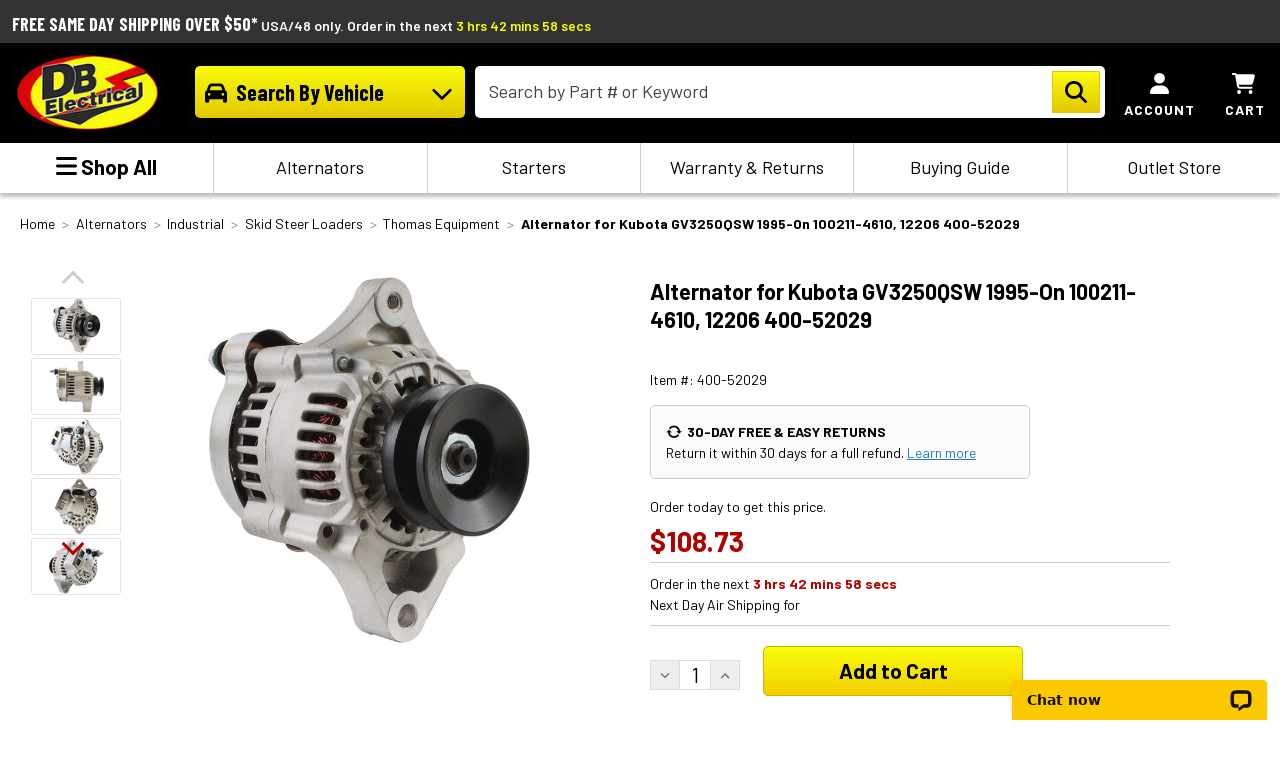

--- FILE ---
content_type: text/html; charset=UTF-8
request_url: https://www.dbelectrical.com/products/new-alternator-case-gehl-kubota-thomas-toro-tractor.html
body_size: 32258
content:




<!DOCTYPE html>
<html class="no-js" lang="en">
    <head>
        <title>Alternator - Kubota GV3250QSW 1995-On 100211-4610, 12206 400-52029 | DBE</title>
        <link rel="dns-prefetch preconnect" href="https://cdn11.bigcommerce.com/s-35fn7u8n1i" crossorigin><link rel="dns-prefetch preconnect" href="https://fonts.googleapis.com/" crossorigin><link rel="dns-prefetch preconnect" href="https://fonts.gstatic.com/" crossorigin>
        <meta property="product:price:amount" content="108.73" /><meta property="product:price:currency" content="USD" /><meta property="og:url" content="https://www.dbelectrical.com/products/new-alternator-case-gehl-kubota-thomas-toro-tractor.html" /><meta property="og:site_name" content="DB Electrical " /><meta name="description" content="Shop for the Alternator For Kubota GV3250QSW 1995-On 100211-4610, 12206; 400-52029 at DB Electrical. The best selection, low prices, fast shipping, and great customer service."><link rel='canonical' href='https://www.dbelectrical.com/products/new-alternator-case-gehl-kubota-thomas-toro-tractor.html' /><meta name='platform' content='bigcommerce.stencil' /><meta property="og:type" content="product" />
<meta property="og:title" content="Alternator for Kubota GV3250QSW 1995-On 100211-4610, 12206 400-52029" />
<meta property="og:description" content="Shop for the Alternator For Kubota GV3250QSW 1995-On 100211-4610, 12206; 400-52029 at DB Electrical. The best selection, low prices, fast shipping, and great customer service." />
<meta property="og:image" content="https://cdn11.bigcommerce.com/s-35fn7u8n1i/products/216916/images/458217/apiyfvjfv__71157.1624153716.500.750.jpg?c=2" />
<meta property="og:availability" content="instock" />
<meta property="pinterest:richpins" content="enabled" />
        
         

        <link href="https://cdn11.bigcommerce.com/s-35fn7u8n1i/product_images/favicon.ico?t=1473363442" rel="shortcut icon">
        <meta name="viewport" content="width=device-width, initial-scale=1, maximum-scale=1">

        <script>
            document.documentElement.className = document.documentElement.className.replace('no-js', 'js');
        </script>

        <script>
    function browserSupportsAllFeatures() {
        return window.Promise
            && window.fetch
            && window.URL
            && window.URLSearchParams
            && window.WeakMap
            // object-fit support
            && ('objectFit' in document.documentElement.style);
    }

    function loadScript(src) {
        var js = document.createElement('script');
        js.src = src;
        js.onerror = function () {
            console.error('Failed to load polyfill script ' + src);
        };
        document.head.appendChild(js);
    }

    if (!browserSupportsAllFeatures()) {
        loadScript('https://cdn11.bigcommerce.com/s-35fn7u8n1i/stencil/356aadd0-722a-013e-b051-62a56a2961de/e/0319ad00-d870-013e-a88c-12df8f8cb346/dist/theme-bundle.polyfills.js');
    }
</script>

        <script>
            window.lazySizesConfig = window.lazySizesConfig || {};
            window.lazySizesConfig.loadMode = 1;
        </script>
        <script async src="https://cdn11.bigcommerce.com/s-35fn7u8n1i/stencil/356aadd0-722a-013e-b051-62a56a2961de/e/0319ad00-d870-013e-a88c-12df8f8cb346/dist/theme-bundle.head_async.js"></script>


        <link href="https://fonts.googleapis.com/css?family=Barlow+Condensed:400,700,800%7CBarlow:400,600,700,800&display=swap" rel="stylesheet">
        <link data-stencil-stylesheet href="https://cdn11.bigcommerce.com/s-35fn7u8n1i/stencil/356aadd0-722a-013e-b051-62a56a2961de/e/0319ad00-d870-013e-a88c-12df8f8cb346/css/theme-28d0cde0-d842-013e-5359-2ee04af7e7ae.css" rel="stylesheet">

        <!-- Start Tracking Code for analytics_googleanalytics4 -->

<script data-cfasync="false" src="https://cdn11.bigcommerce.com/shared/js/google_analytics4_bodl_subscribers-358423becf5d870b8b603a81de597c10f6bc7699.js" integrity="sha256-gtOfJ3Avc1pEE/hx6SKj/96cca7JvfqllWA9FTQJyfI=" crossorigin="anonymous"></script>
<script data-cfasync="false">
  (function () {
    window.dataLayer = window.dataLayer || [];

    function gtag(){
        dataLayer.push(arguments);
    }

    function initGA4(event) {
         function setupGtag() {
            function configureGtag() {
                gtag('js', new Date());
                gtag('set', 'developer_id.dMjk3Nj', true);
                gtag('config', 'G-XLT9PD3SE7');
            }

            var script = document.createElement('script');

            script.src = 'https://www.googletagmanager.com/gtag/js?id=G-XLT9PD3SE7';
            script.async = true;
            script.onload = configureGtag;

            document.head.appendChild(script);
        }

        setupGtag();

        if (typeof subscribeOnBodlEvents === 'function') {
            subscribeOnBodlEvents('G-XLT9PD3SE7', false);
        }

        window.removeEventListener(event.type, initGA4);
    }

    

    var eventName = document.readyState === 'complete' ? 'consentScriptsLoaded' : 'DOMContentLoaded';
    window.addEventListener(eventName, initGA4, false);
  })()
</script>

<!-- End Tracking Code for analytics_googleanalytics4 -->

<!-- Start Tracking Code for analytics_siteverification -->

<meta property="og:image" content="https://cdn11.bigcommerce.com/s-35fn7u8n1i/images/stencil/250x100/db-electrical-logo_1505399906__93464.original.png" />
<meta name="google-site-verification" content="2S-NIosMJ-q-zp9n2OhCq-2cZe8vDuG64H2PJs7Eq9s" />

<!-- End Tracking Code for analytics_siteverification -->

<!-- Start Tracking Code for analytics_visualwebsiteoptimizer -->

<!-- Start VWO Async SmartCode -->
<link rel="preconnect" href="https://dev.visualwebsiteoptimizer.com" />
<script type='text/javascript' id='vwoCode'>
window._vwo_code || (function() {
var account_id=933262,
version=2.1,
settings_tolerance=2000,
hide_element='body',
hide_element_style = 'opacity:0 !important;filter:alpha(opacity=0) !important;background:none !important;transition:none !important;',
/* DO NOT EDIT BELOW THIS LINE */
f=false,w=window,d=document,v=d.querySelector('#vwoCode'),cK='_vwo_'+account_id+'_settings',cc={};try{var c=JSON.parse(localStorage.getItem('_vwo_'+account_id+'_config'));cc=c&&typeof c==='object'?c:{}}catch(e){}var stT=cc.stT==='session'?w.sessionStorage:w.localStorage;code={use_existing_jquery:function(){return typeof use_existing_jquery!=='undefined'?use_existing_jquery:undefined},library_tolerance:function(){return typeof library_tolerance!=='undefined'?library_tolerance:undefined},settings_tolerance:function(){return cc.sT||settings_tolerance},hide_element_style:function(){return'{'+(cc.hES||hide_element_style)+'}'},hide_element:function(){if(performance.getEntriesByName('first-contentful-paint')[0]){return''}return typeof cc.hE==='string'?cc.hE:hide_element},getVersion:function(){return version},finish:function(e){if(!f){f=true;var t=d.getElementById('_vis_opt_path_hides');if(t)t.parentNode.removeChild(t);if(e)(new Image).src='https://dev.visualwebsiteoptimizer.com/ee.gif?a='+account_id+e}},finished:function(){return f},addScript:function(e){var t=d.createElement('script');t.type='text/javascript';if(e.src){t.src=e.src}else{t.text=e.text}d.getElementsByTagName('head')[0].appendChild(t)},load:function(e,t){var i=this.getSettings(),n=d.createElement('script'),r=this;t=t||{};if(i){n.textContent=i;d.getElementsByTagName('head')[0].appendChild(n);if(!w.VWO||VWO.caE){stT.removeItem(cK);r.load(e)}}else{var o=new XMLHttpRequest;o.open('GET',e,true);o.withCredentials=!t.dSC;o.responseType=t.responseType||'text';o.onload=function(){if(t.onloadCb){return t.onloadCb(o,e)}if(o.status===200||o.status===304){_vwo_code.addScript({text:o.responseText})}else{_vwo_code.finish('&e=loading_failure:'+e)}};o.onerror=function(){if(t.onerrorCb){return t.onerrorCb(e)}_vwo_code.finish('&e=loading_failure:'+e)};o.send()}},getSettings:function(){try{var e=stT.getItem(cK);if(!e){return}e=JSON.parse(e);if(Date.now()>e.e){stT.removeItem(cK);return}return e.s}catch(e){return}},init:function(){if(d.URL.indexOf('__vwo_disable__')>-1)return;var e=this.settings_tolerance();w._vwo_settings_timer=setTimeout(function(){_vwo_code.finish();stT.removeItem(cK)},e);var t;if(this.hide_element()!=='body'){t=d.createElement('style');var i=this.hide_element(),n=i?i+this.hide_element_style():'',r=d.getElementsByTagName('head')[0];t.setAttribute('id','_vis_opt_path_hides');v&&t.setAttribute('nonce',v.nonce);t.setAttribute('type','text/css');if(t.styleSheet)t.styleSheet.cssText=n;else t.appendChild(d.createTextNode(n));r.appendChild(t)}else{t=d.getElementsByTagName('head')[0];var n=d.createElement('div');n.style.cssText='z-index: 2147483647 !important;position: fixed !important;left: 0 !important;top: 0 !important;width: 100% !important;height: 100% !important;background: white !important;';n.setAttribute('id','_vis_opt_path_hides');n.classList.add('_vis_hide_layer');t.parentNode.insertBefore(n,t.nextSibling)}var o=window._vis_opt_url||d.URL,s='https://dev.visualwebsiteoptimizer.com/j.php?a='+account_id+'&u='+encodeURIComponent(o)+'&vn='+version;if(w.location.search.indexOf('_vwo_xhr')!==-1){this.addScript({src:s})}else{this.load(s+'&x=true')}}};w._vwo_code=code;code.init();})();
</script>
<!-- End VWO Async SmartCode -->

<!-- End Tracking Code for analytics_visualwebsiteoptimizer -->


<script type="text/javascript" src="https://checkout-sdk.bigcommerce.com/v1/loader.js" defer ></script>
<script type="text/javascript">
var BCData = {"product_attributes":{"sku":"400-52029","upc":null,"mpn":"400-52029","gtin":null,"weight":{"formatted":"8.00 LBS","value":8},"base":true,"image":null,"price":{"without_tax":{"formatted":"$108.73","value":108.73,"currency":"USD"},"tax_label":"Tax"},"stock":null,"instock":true,"stock_message":null,"purchasable":true,"purchasing_message":null,"call_for_price_message":null}};
</script>
<!-- Google Tag Manager -->
<script>(function(w,d,s,l,i){w[l]=w[l]||[];w[l].push({'gtm.start': new Date().getTime(),event:'gtm.js'});var f=d.getElementsByTagName(s)[0], j=d.createElement(s),dl=l!='dataLayer'?'&l='+l:'';j.async=true;j.src= 'https://www.googletagmanager.com/gtm.js?id='+i+dl;f.parentNode.insertBefore(j,f); })(window,document,'script','dataLayer','GTM-5PNNSK4');</script>
<!-- End Google Tag Manager -->
<script type='text/javascript'> window.dataLayer = window.dataLayer || []; var productData = { 'pageType': 'product', 'event': 'productView', 'id': '216916', 'mpn': '400-52029', 'gtin': '', 'title': 'Alternator for Kubota GV3250QSW 1995-On 100211-4610, 12206 400-52029', 'rating': '0', 'condition': 'New', 'num_reviews': '0', 'stock_level': '', 'availability': '',  'brand': 'DB Electrical',  };window.dataLayer.push(productData);setTimeout(function (){ window.stencilUtils.hooks.on('product-options-change-remote', function(data) { var options = data.response.data; productData['variant']= { 'instock': options.instock, 'sku': options.sku, 'variantId': options.variantId, 'price': options.price, 'v3_variant_id': options.v3_variant_id, 'parentId': '216916', }; productData['event'] = 'variantSelected'; window.dataLayer.push(productData); }); window.stencilUtils.hooks.on('cart-item-add', function(data) { productData['event'] = 'productAddToCart'; window.dataLayer.push(productData); }); },2000);  </script>
<!-- Global site tag (gtag.js) - Google Marketing Platform -->

<script async src=https://www.googletagmanager.com/gtag/js?id=DC-9579674></script>

<script>

  window.dataLayer = window.dataLayer || [];

  function gtag(){dataLayer.push(arguments);}

  gtag('js', new Date());

 

  gtag('config', 'DC-9579674');

</script>

<!-- End of global snippet: Please do not remove --><script>!function(){window.semaphore=window.semaphore||[],window.ketch=function(){window.semaphore.push(arguments)};var e=document.createElement("script");e.type="text/javascript",e.src="https://global.ketchcdn.com/web/v3/config/arrowheadep/db_electrical/boot.js",e.defer=e.async=!0,document.getElementsByTagName("head")[0].appendChild(e)}();</script>
 <script data-cfasync="false" src="https://microapps.bigcommerce.com/bodl-events/1.9.4/index.js" integrity="sha256-Y0tDj1qsyiKBRibKllwV0ZJ1aFlGYaHHGl/oUFoXJ7Y=" nonce="" crossorigin="anonymous"></script>
 <script data-cfasync="false" nonce="">

 (function() {
    function decodeBase64(base64) {
       const text = atob(base64);
       const length = text.length;
       const bytes = new Uint8Array(length);
       for (let i = 0; i < length; i++) {
          bytes[i] = text.charCodeAt(i);
       }
       const decoder = new TextDecoder();
       return decoder.decode(bytes);
    }
    window.bodl = JSON.parse(decodeBase64("[base64]"));
 })()

 </script>

<script nonce="">
(function () {
    var xmlHttp = new XMLHttpRequest();

    xmlHttp.open('POST', 'https://bes.gcp.data.bigcommerce.com/nobot');
    xmlHttp.setRequestHeader('Content-Type', 'application/json');
    xmlHttp.send('{"store_id":"10067870","timezone_offset":"-5.0","timestamp":"2026-01-27T15:16:50.18107000Z","visit_id":"312a1e5e-420e-4c5a-b008-72158b0fe6a9","channel_id":1}');
})();
</script>



        <!-- Nextopia script -->
        <!-- <script type="text/javascript" src="//cdn.nextopia.net/nxt-app/30fcf602271e784f3a00355c6a962d24.js" async></script>  -->
        <!-- <script type="text/javascript" src="//cdn.nextopia.net/productfinderv2/productfinderv2.js" async></script>  -->
        <!-- End Nextopia script -->

        <!-- Searchspring script -->
        
        	
        <script type="text/javascript" src="https://snapui.searchspring.io/5iux9y/bundle.js" id="searchspring-context" defer>
        	
        </script>
        <!-- End Searchspring script -->

        <link rel="stylesheet" href="https://cdn.jsdelivr.net/npm/swiper@8/swiper-bundle.min.css" />
        <script src="https://cdn.jsdelivr.net/npm/swiper@8/swiper-bundle.min.js"></script>
    </head>
    <body>
        <svg data-src="https://cdn11.bigcommerce.com/s-35fn7u8n1i/stencil/356aadd0-722a-013e-b051-62a56a2961de/e/0319ad00-d870-013e-a88c-12df8f8cb346/img/icon-sprite.svg" class="icons-svg-sprite"></svg>

        <header class="header" role="banner">
  <!-- <div id="christmas-bar">
    <p>June Flash Sale - 10% Off Orders Over $50 - Valid Until June 30 - Use Code "<span>June10</span>" at Checkout</p>
  </div> -->
    <div id="top-bar">
        <div class="container">
            <div id="tb-left">
                 <!-- Holiday Notice: Our warehouse will be closed Dec 31 & Jan 1. Orders placed during this time will ship starting Jan 2. -->
                <span class="con-font">Free Same Day Shipping over $50*</span>
                <span>USA/48 only. <span class="ordernext">Order in the next</span>
                  <span id="clockdiv">
                    <span class="count-down">
                      <span class="hours" id="hour"></span>
                      <span class="smalltext">hrs</span>
                      <span class="minutes" id="minute"></span>
                      <span class="smalltext">mins</span>
                      <span class="seconds hidem" id="second"></span>
                      <span class="smalltext hidem">secs</span>
                    </span>
                  </span>
                  <span class="orderby">2pm EST, M-F</span>
                </span>
            </div>
            <!--<div id="tb-right">
                <div id="tb-mob"><a class="con-font" href="tel:18007532242"><i class="fas fa-phone"></i> Call <span id="desk-number">(800) 753-2242 </span></a></div>
            </div>-->
            <div id="tb-right">

            <div data-id="PTgxbzRbRV3" class="livechat_button"><a href="https://www.livechat.com/?utm_source=chat_button&utm_medium=referral&utm_campaign=lc_4391951">Live Chat</a></div>
          </div>
        </div>
    </div>

    <div class="container">
        <a href="#" class="mobileMenu-toggle" data-mobile-menu-toggle="menu">
            <span class="mobileMenu-toggleIcon">Toggle menu</span>
            <span id="mt-text" class="con-font">Shop</span>
        </a>

        <nav class="navUser">
    <ul class="navUser-section navUser-section--alt">
        <li class="navUser-item navUser-item--help">
            <a class="navUser-action" href="/contact-db-electrical/"><i class="fas fa-comments"></i> <span class="navUser-item-label">Contact</span></a>
        </li>
        <li class="navUser-item navUser-item--account">
            <a class="navUser-action"><i class="fas fa-user"></i> <span class="navUser-item-label">Account</span></a>
            <div id="acc-dd">
                <a href="/login.php" aria-label="Sign in"><i class="far fa-sign-in"></i>Sign in</a>
                <a href="/login.php?action=create_account" aria-label="Register"><i class="far fa-user-plus"></i>Register</a>
            </div>
        </li>
        <li class="navUser-item navUser-item--cart">
            <a class="navUser-action"
               data-cart-preview
               data-dropdown="cart-preview-dropdown"
               data-options="align:right"
               href="/cart.php"
               aria-label="Cart with 0 items"
            >
                <i class="fas fa-shopping-cart"></i>
                <span class="navUser-item-cartLabel con-font">Cart</span>
                <span class="countPill cart-quantity"></span>
            </a>

            <div class="dropdown-menu" id="cart-preview-dropdown" data-dropdown-content aria-hidden="true"></div>
        </li>
    </ul>
</nav>

        <div class="header-logo header-logo--center">
            <a href="https://www.dbelectrical.com/" class="header-logo__link">
            <div class="header-logo-image-container">
                <img class="header-logo-image" src="https://cdn11.bigcommerce.com/s-35fn7u8n1i/images/stencil/210x100/db-electrical-logo_1505399906__93464.original.png" alt="DB Electrical ">
            </div>
</a>
        </div>
        <div class="header-search-toggle mobile-header-icon">
          <i class="fas fa-search"></i>
          <span class="header-toggle-text">SEARCH</span>
        </div>
        <div class="header-chat-toggle mobile-header-icon">
          <i class="fas fa-comments"></i>
          <span class="header-toggle-text">CHAT</span>
        </div>
        <div id="header-search">
            <form class="form search-form" action="/shop/" method="get">
  <fieldset class="form-fieldset">
    <legend><span>Search by part number or keyword</span></legend>
    <div class="form-field">
      <label class="form-label is-srOnly" for="search_query_adv">Search Keyword:</label>
      <div class="form-prefixPostfix wrap">
        <input class="form-input" id="search_query_adv" name="search_query_adv" placeholder="Search by Part # or Keyword" aria-label="Search by part number or keyword">
        <label class="button--search">
          <input type="submit" hidden value="Search" />
          <span>Search</span>
          <i class="fas fa-search"></i>
        </label>
      </div>
    </div>
  </fieldset>
</form>
        </div>
    </div>
    <div id="sbv-toggle-wrap">
      <div id="sbv-toggle">
        <span class="sbv-toggle-icon car-icon">
          <i class="fa-solid fa-car"></i>
      </span>
      <span id="sbv-toggle-text">
        <span class="con-font">Search By Vehicle</span>
      </span>
      <span class="sbv-toggle-icon down-icon">
          <i class="fa-solid fa-chevron-down"></i>
        </span>
      </div>
    </div>
    <div id="header-partfinder">
      <div id="mb-pf">
        <div id="part-finder" class="container"></div>
      </div>
    </div>
    <div id="selected-vehicle">
      <div class="container">
      <strong><i class="fa-solid fa-car"></i> Selected Vehicle <a href="javascript:void(0)" id="pf-edit-vehicle">Edit</a></strong>
      <div id="selected-vehicle-info"></div>
      </div>
    </div>

    <div id="header-nav">
      <div id="hn-wrap">
        <div class="navPages-item npi-desk shopall-button">
          <a id="desk-menu-button"><i class="fas fa-bars"></i> Shop All</a>
        </div>

        <div class="navPages-container" id="menu" data-menu>
          <div id="desk-nav-header">
            <img src="https://cdn11.bigcommerce.com/s-35fn7u8n1i/stencil/356aadd0-722a-013e-b051-62a56a2961de/e/0319ad00-d870-013e-a88c-12df8f8cb346/img/store-logo.png" alt="Menu Logo">
            <div id="dnh-close"><i class="far fa-times"></i></div>
          </div>
          <nav class="navPages">
            <h2 class="red-line">All Part Types</h2>
            <ul class="navPages-list">
                  <li class="navPages-item">
      <a class="navPages-action" href="https://www.dbelectrical.com/new/" aria-label="New">
  New <i class="arr fas fa-chevron-right"></i></a>
    </li>
    <li class="navPages-item">
      <a class="navPages-action" href="https://www.dbelectrical.com/alternator-parts/" aria-label="Alternator Parts">
  Alternator Parts <i class="arr fas fa-chevron-right"></i></a>
    </li>
    <li class="navPages-item">
      <a class="navPages-action" href="https://www.dbelectrical.com/alternators/" aria-label="Alternators">
  Alternators <i class="arr fas fa-chevron-right"></i></a>
    </li>
    <li class="navPages-item">
      <a class="navPages-action" href="https://www.dbelectrical.com/alternators/automotive/acura/el/" aria-label="EL">
  EL <i class="arr fas fa-chevron-right"></i></a>
    </li>
    <li class="navPages-item">
      <a class="navPages-action" href="https://www.dbelectrical.com/pto-clutches/" aria-label="PTO Clutches">
  PTO Clutches <i class="arr fas fa-chevron-right"></i></a>
    </li>
    <li class="navPages-item">
      <a class="navPages-action" href="https://www.dbelectrical.com/starter-parts/" aria-label="Starter Parts">
  Starter Parts <i class="arr fas fa-chevron-right"></i></a>
    </li>
    <li class="navPages-item">
      <a class="navPages-action" href="https://www.dbelectrical.com/starters/" aria-label="Starters">
  Starters <i class="arr fas fa-chevron-right"></i></a>
    </li>
    <li class="navPages-item">
      <a class="navPages-action" href="https://www.dbelectrical.com/batteries/" aria-label="Batteries">
  Batteries <i class="arr fas fa-chevron-right"></i></a>
    </li>
    <li class="navPages-item">
      <a class="navPages-action" href="https://www.dbelectrical.com/bearings-drive-line/" aria-label="Bearings &amp; Drive Line">
  Bearings &amp; Drive Line <i class="arr fas fa-chevron-right"></i></a>
    </li>
    <li class="navPages-item">
      <a class="navPages-action" href="https://www.dbelectrical.com/brake-system-components/" aria-label="Brake System Components">
  Brake System Components <i class="arr fas fa-chevron-right"></i></a>
    </li>
    <li class="navPages-item">
      <a class="navPages-action" href="https://www.dbelectrical.com/cdi-module-boxes/" aria-label="CDI Module Boxes">
  CDI Module Boxes <i class="arr fas fa-chevron-right"></i></a>
    </li>
    <li class="navPages-item">
      <a class="navPages-action" href="https://www.dbelectrical.com/chainsaw-parts/" aria-label="Chainsaw Parts">
  Chainsaw Parts <i class="arr fas fa-chevron-right"></i></a>
    </li>
    <li class="navPages-item">
      <a class="navPages-action" href="https://www.dbelectrical.com/cooling-system-components/" aria-label="Cooling System Components">
  Cooling System Components <i class="arr fas fa-chevron-right"></i></a>
    </li>
    <li class="navPages-item">
      <a class="navPages-action" href="https://www.dbelectrical.com/electrical-parts/" aria-label="Electrical Parts">
  Electrical Parts <i class="arr fas fa-chevron-right"></i></a>
    </li>
    <li class="navPages-item">
      <a class="navPages-action" href="https://www.dbelectrical.com/engine-parts/" aria-label="Engine Parts">
  Engine Parts <i class="arr fas fa-chevron-right"></i></a>
    </li>
    <li class="navPages-item">
      <a class="navPages-action" href="https://www.dbelectrical.com/fuel-system-components/" aria-label="Fuel System Components">
  Fuel System Components <i class="arr fas fa-chevron-right"></i></a>
    </li>
    <li class="navPages-item">
      <a class="navPages-action" href="https://www.dbelectrical.com/gaskets-seals/" aria-label="Gaskets &amp; Seals">
  Gaskets &amp; Seals <i class="arr fas fa-chevron-right"></i></a>
    </li>
    <li class="navPages-item">
      <a class="navPages-action" href="https://www.dbelectrical.com/generators/" aria-label="Generators">
  Generators <i class="arr fas fa-chevron-right"></i></a>
    </li>
    <li class="navPages-item">
      <a class="navPages-action" href="https://www.dbelectrical.com/ignition-coils/" aria-label="Ignition Coils">
  Ignition Coils <i class="arr fas fa-chevron-right"></i></a>
    </li>
    <li class="navPages-item">
      <a class="navPages-action" href="https://www.dbelectrical.com/lawn-mower-parts/" aria-label="Lawn Mower Parts">
  Lawn Mower Parts <i class="arr fas fa-chevron-right"></i></a>
    </li>
    <li class="navPages-item">
      <a class="navPages-action" href="https://www.dbelectrical.com/lighting/" aria-label="Lighting">
  Lighting <i class="arr fas fa-chevron-right"></i></a>
    </li>
    <li class="navPages-item">
      <a class="navPages-action" href="https://www.dbelectrical.com/alternator-wiring-kits/" aria-label="Alternator Wiring Kits">
  Alternator Wiring Kits <i class="arr fas fa-chevron-right"></i></a>
    </li>
    <li class="navPages-item">
      <a class="navPages-action" href="https://www.dbelectrical.com/motors/" aria-label="Motors">
  Motors <i class="arr fas fa-chevron-right"></i></a>
    </li>
    <li class="navPages-item">
      <a class="navPages-action" href="https://www.dbelectrical.com/outlet-store/" aria-label="Outlet Store">
  Outlet Store <i class="arr fas fa-chevron-right"></i></a>
    </li>
    <li class="navPages-item">
      <a class="navPages-action" href="https://www.dbelectrical.com/powersports-atv-motorcycle/" aria-label="Powersports ATV Motorcycle">
  Powersports ATV Motorcycle <i class="arr fas fa-chevron-right"></i></a>
    </li>
    <li class="navPages-item">
      <a class="navPages-action" href="https://www.dbelectrical.com/solenoids/" aria-label="Solenoids">
  Solenoids <i class="arr fas fa-chevron-right"></i></a>
    </li>
    <li class="navPages-item">
      <a class="navPages-action" href="https://www.dbelectrical.com/switches/" aria-label="Switches">
  Switches <i class="arr fas fa-chevron-right"></i></a>
    </li>
    <li class="navPages-item">
      <a class="navPages-action" href="https://www.dbelectrical.com/tilt-trim-motors/" aria-label="Tilt - Trim Motors">
  Tilt - Trim Motors <i class="arr fas fa-chevron-right"></i></a>
    </li>
    <li class="navPages-item">
      <a class="navPages-action" href="https://www.dbelectrical.com/tools-accessories/" aria-label="Tools &amp; Accessories">
  Tools &amp; Accessories <i class="arr fas fa-chevron-right"></i></a>
    </li>
    <li class="navPages-item">
      <a class="navPages-action" href="https://www.dbelectrical.com/tractor-parts/" aria-label="Tractor Parts">
  Tractor Parts <i class="arr fas fa-chevron-right"></i></a>
    </li>
    <li class="navPages-item">
      <a class="navPages-action" href="https://www.dbelectrical.com/transmission-drivetrain/" aria-label="Transmission &amp; Drivetrain">
  Transmission &amp; Drivetrain <i class="arr fas fa-chevron-right"></i></a>
    </li>
    <li class="navPages-item">
      <a class="navPages-action" href="https://www.dbelectrical.com/voltage-regulators/" aria-label="Voltage Regulators">
  Voltage Regulators <i class="arr fas fa-chevron-right"></i></a>
    </li>
<li class="navPages-item mm-item">
  <a class="button button--grey" id="mm-toggle" aria-label="Show All">Show All</a>
</li>
<ul class="navPages-list--user">
    <h2 class="red-line">Help Center</h2>
    <li class="navPage-subMenu-item">
        <a class="navPage-subMenu-action" href="/buying-guide/" aria-label="Buying Guide"><i class="big-icon far fa-book"></i> Buying Guide <i class="arr fas fa-chevron-right"></i></a>
    </li>
    <li class="navPage-subMenu-item">
        <a class="navPage-subMenu-action" href="/contact-db-electrical/" aria-label="Contact Us"><i class="big-icon far fa-question-circle"></i> Contact Us <i class="arr fas fa-chevron-right"></i></a>
    </li>
    <li class="navPage-subMenu-item">
        <a class="navPage-subMenu-action" href="/returns/" aria-label="Warranty & Returns"><i class="big-icon far fa-shield-check"></i> Warranty & Returns <i class="arr fas fa-chevron-right"></i></a>
    </li>
    <li class="navPage-subMenu-item">
        <a class="navPage-subMenu-action" href="/shipping-policy/" aria-label="Shipping"><i class="big-icon far fa-box"></i> Shipping <i class="arr fas fa-chevron-right"></i></a>
    </li>
    <li class="navPage-subMenu-item">
        <a class="navPage-subMenu-action" href="/account.php" aria-label="My Account"><i class="big-icon far fa-user"></i> My Account <i class="arr fas fa-chevron-right"></i></a>
    </li>
</ul>
            </ul>
          </nav>
        </div>

        <div class="navPages-item npi-desk">
          <a class="navPages-action" href="/alternators/" aria-label="Alternators">Alternators</a>
        </div>
        <div class="navPages-item npi-desk">
          <a class="navPages-action" href="/starters/" aria-label="Starters">Starters</a>
        </div>
        <div class="navPages-item navPages-item-page npi-desk warranty-return">
          <a class="navPages-action" href="/returns/" aria-label="Warranty & Returns">Warranty & Returns</a>
        </div>
        <!--<div class="navPages-item navPages-item-page npi-desk">
          <a class="navPages-action" href="/reviews/" aria-label="Reviews">Reviews</a>
        </div>-->
        <div class="navPages-item navPages-item-page npi-desk">
          <a class="navPages-action" href="/buying-guide/" aria-label="Buying Guide">Buying Guide</a>
        </div>
        <div class="navPages-item navPages-item-page npi-desk">
          <a class="navPages-action" href="/outlet-store/" aria-label="Outlet Store">Outlet Store</a>
        </div>
      </div>
    </div>
</header>

         
<div class="body product-body" id='main-content' data-currency-code="USD">
    <div class="container">
            <nav aria-label="Breadcrumb">
    <ol class="breadcrumbs" itemscope itemtype="http://schema.org/BreadcrumbList">
                <li class="breadcrumb " itemprop="itemListElement" itemscope itemtype="http://schema.org/ListItem">
                    <a class="breadcrumb-label"
                       itemprop="item"
                       href="https://www.dbelectrical.com/"
                       
                    >
                        <span itemprop="name">Home</span>
                    </a>
                    <meta itemprop="position" content="1" />
                </li>
                <li class="breadcrumb " itemprop="itemListElement" itemscope itemtype="http://schema.org/ListItem">
                    <a class="breadcrumb-label"
                       itemprop="item"
                       href="https://www.dbelectrical.com/alternators/"
                       
                    >
                        <span itemprop="name">Alternators</span>
                    </a>
                    <meta itemprop="position" content="2" />
                </li>
                <li class="breadcrumb " itemprop="itemListElement" itemscope itemtype="http://schema.org/ListItem">
                    <a class="breadcrumb-label"
                       itemprop="item"
                       href="https://www.dbelectrical.com/alternators/industrial/"
                       
                    >
                        <span itemprop="name">Industrial</span>
                    </a>
                    <meta itemprop="position" content="3" />
                </li>
                <li class="breadcrumb " itemprop="itemListElement" itemscope itemtype="http://schema.org/ListItem">
                    <a class="breadcrumb-label"
                       itemprop="item"
                       href="https://www.dbelectrical.com/alternators/industrial/skid-steer-loaders/"
                       
                    >
                        <span itemprop="name">Skid Steer Loaders</span>
                    </a>
                    <meta itemprop="position" content="4" />
                </li>
                <li class="breadcrumb " itemprop="itemListElement" itemscope itemtype="http://schema.org/ListItem">
                    <a class="breadcrumb-label"
                       itemprop="item"
                       href="https://www.dbelectrical.com/alternators/industrial/skid-steer-loaders/thomas-equipment-1/"
                       
                    >
                        <span itemprop="name">Thomas Equipment</span>
                    </a>
                    <meta itemprop="position" content="5" />
                </li>
                <li class="breadcrumb is-active" itemprop="itemListElement" itemscope itemtype="http://schema.org/ListItem">
                    <a class="breadcrumb-label"
                       itemprop="item"
                       href="https://www.dbelectrical.com/products/new-alternator-case-gehl-kubota-thomas-toro-tractor.html"
                       aria-current="page"
                    >
                        <span itemprop="name">Alternator for Kubota GV3250QSW 1995-On 100211-4610, 12206 400-52029</span>
                    </a>
                    <meta itemprop="position" content="6" />
                </li>
    </ol>
</nav>


    <div itemscope itemtype="http://schema.org/Product">
        <script type="text/javascript">
  (function e(){var e=document.createElement("script");e.type="text/javascript",e.async=true,e.src="//staticw2.yotpo.com/A2DuGYcuMo2zJwsyvGObNIDTryoFn7e4RGt0etiI/widget.js";var t=document.getElementsByTagName("script")[0];t.parentNode.insertBefore(e,t)})();
  </script>
<div class="productView" >

    <section class="productView-images" data-image-gallery>
        <div id="desk-gallery">
          <figure class="productView-image"
                  data-image-gallery-main
                  data-zoom-image="https://cdn11.bigcommerce.com/s-35fn7u8n1i/images/stencil/1280x1280/products/216916/458217/apiyfvjfv__71157.1624153716.jpg?c=2"
                  >
              <div class="productView-img-container">
                      <a href="https://cdn11.bigcommerce.com/s-35fn7u8n1i/images/stencil/1280x1280/products/216916/458217/apiyfvjfv__71157.1624153716.jpg?c=2"
                          target="_blank" itemprop="image">
                  <img src="https://cdn11.bigcommerce.com/s-35fn7u8n1i/images/stencil/375x375/products/216916/458217/apiyfvjfv__71157.1624153716.jpg?c=2" alt="Alternator for Kubota GV3250QSW 1995-On 100211-4610, 12206 400-52029" data-sizes="auto"
    srcset="https://cdn11.bigcommerce.com/s-35fn7u8n1i/images/stencil/80w/products/216916/458217/apiyfvjfv__71157.1624153716.jpg?c=2"
data-srcset="https://cdn11.bigcommerce.com/s-35fn7u8n1i/images/stencil/80w/products/216916/458217/apiyfvjfv__71157.1624153716.jpg?c=2 80w, https://cdn11.bigcommerce.com/s-35fn7u8n1i/images/stencil/160w/products/216916/458217/apiyfvjfv__71157.1624153716.jpg?c=2 160w, https://cdn11.bigcommerce.com/s-35fn7u8n1i/images/stencil/320w/products/216916/458217/apiyfvjfv__71157.1624153716.jpg?c=2 320w, https://cdn11.bigcommerce.com/s-35fn7u8n1i/images/stencil/640w/products/216916/458217/apiyfvjfv__71157.1624153716.jpg?c=2 640w, https://cdn11.bigcommerce.com/s-35fn7u8n1i/images/stencil/960w/products/216916/458217/apiyfvjfv__71157.1624153716.jpg?c=2 960w, https://cdn11.bigcommerce.com/s-35fn7u8n1i/images/stencil/1280w/products/216916/458217/apiyfvjfv__71157.1624153716.jpg?c=2 1280w, https://cdn11.bigcommerce.com/s-35fn7u8n1i/images/stencil/1920w/products/216916/458217/apiyfvjfv__71157.1624153716.jpg?c=2 1920w, https://cdn11.bigcommerce.com/s-35fn7u8n1i/images/stencil/2560w/products/216916/458217/apiyfvjfv__71157.1624153716.jpg?c=2 2560w"

class="lazyload productView-image--default"

data-main-image />
                      </a>
              </div>
          </figure>
          <ul class="productView-thumbnails" data-slick='{
                  "infinite": false,
                  "dots": false,
                  "mobileFirst": true,
                  "slidesToShow": 5,
                  "slidesToScroll": 1,
                  "arrows": true,
                  "vertical": true
              }'>
                  <li class="productView-thumbnail">
                      <a
                          class="productView-thumbnail-link"
                          href="https://cdn11.bigcommerce.com/s-35fn7u8n1i/images/stencil/1280x1280/products/216916/458217/apiyfvjfv__71157.1624153716.jpg?c=2"
                          data-image-gallery-item
                          data-image-gallery-new-image-url="https://cdn11.bigcommerce.com/s-35fn7u8n1i/images/stencil/375x375/products/216916/458217/apiyfvjfv__71157.1624153716.jpg?c=2"
                          data-image-gallery-new-image-srcset="https://cdn11.bigcommerce.com/s-35fn7u8n1i/images/stencil/80w/products/216916/458217/apiyfvjfv__71157.1624153716.jpg?c=2 80w, https://cdn11.bigcommerce.com/s-35fn7u8n1i/images/stencil/160w/products/216916/458217/apiyfvjfv__71157.1624153716.jpg?c=2 160w, https://cdn11.bigcommerce.com/s-35fn7u8n1i/images/stencil/320w/products/216916/458217/apiyfvjfv__71157.1624153716.jpg?c=2 320w, https://cdn11.bigcommerce.com/s-35fn7u8n1i/images/stencil/640w/products/216916/458217/apiyfvjfv__71157.1624153716.jpg?c=2 640w, https://cdn11.bigcommerce.com/s-35fn7u8n1i/images/stencil/960w/products/216916/458217/apiyfvjfv__71157.1624153716.jpg?c=2 960w, https://cdn11.bigcommerce.com/s-35fn7u8n1i/images/stencil/1280w/products/216916/458217/apiyfvjfv__71157.1624153716.jpg?c=2 1280w, https://cdn11.bigcommerce.com/s-35fn7u8n1i/images/stencil/1920w/products/216916/458217/apiyfvjfv__71157.1624153716.jpg?c=2 1920w, https://cdn11.bigcommerce.com/s-35fn7u8n1i/images/stencil/2560w/products/216916/458217/apiyfvjfv__71157.1624153716.jpg?c=2 2560w"
                          data-image-gallery-zoom-image-url="https://cdn11.bigcommerce.com/s-35fn7u8n1i/images/stencil/1280x1280/products/216916/458217/apiyfvjfv__71157.1624153716.jpg?c=2"
                      >
                      <img src="https://cdn11.bigcommerce.com/s-35fn7u8n1i/images/stencil/60x60/products/216916/458217/apiyfvjfv__71157.1624153716.jpg?c=2" alt="Alternator for Kubota GV3250QSW 1995-On 100211-4610, 12206 400-52029" data-sizes="auto"
    srcset="https://cdn11.bigcommerce.com/s-35fn7u8n1i/images/stencil/80w/products/216916/458217/apiyfvjfv__71157.1624153716.jpg?c=2"
data-srcset="https://cdn11.bigcommerce.com/s-35fn7u8n1i/images/stencil/80w/products/216916/458217/apiyfvjfv__71157.1624153716.jpg?c=2 80w, https://cdn11.bigcommerce.com/s-35fn7u8n1i/images/stencil/160w/products/216916/458217/apiyfvjfv__71157.1624153716.jpg?c=2 160w, https://cdn11.bigcommerce.com/s-35fn7u8n1i/images/stencil/320w/products/216916/458217/apiyfvjfv__71157.1624153716.jpg?c=2 320w, https://cdn11.bigcommerce.com/s-35fn7u8n1i/images/stencil/640w/products/216916/458217/apiyfvjfv__71157.1624153716.jpg?c=2 640w, https://cdn11.bigcommerce.com/s-35fn7u8n1i/images/stencil/960w/products/216916/458217/apiyfvjfv__71157.1624153716.jpg?c=2 960w, https://cdn11.bigcommerce.com/s-35fn7u8n1i/images/stencil/1280w/products/216916/458217/apiyfvjfv__71157.1624153716.jpg?c=2 1280w, https://cdn11.bigcommerce.com/s-35fn7u8n1i/images/stencil/1920w/products/216916/458217/apiyfvjfv__71157.1624153716.jpg?c=2 1920w, https://cdn11.bigcommerce.com/s-35fn7u8n1i/images/stencil/2560w/products/216916/458217/apiyfvjfv__71157.1624153716.jpg?c=2 2560w"

class="lazyload"

 />
                      </a>
                  </li>
                  <li class="productView-thumbnail">
                      <a
                          class="productView-thumbnail-link"
                          href="https://cdn11.bigcommerce.com/s-35fn7u8n1i/images/stencil/1280x1280/products/216916/458219/apik7cmjr__70837.1624153716.jpg?c=2"
                          data-image-gallery-item
                          data-image-gallery-new-image-url="https://cdn11.bigcommerce.com/s-35fn7u8n1i/images/stencil/375x375/products/216916/458219/apik7cmjr__70837.1624153716.jpg?c=2"
                          data-image-gallery-new-image-srcset="https://cdn11.bigcommerce.com/s-35fn7u8n1i/images/stencil/80w/products/216916/458219/apik7cmjr__70837.1624153716.jpg?c=2 80w, https://cdn11.bigcommerce.com/s-35fn7u8n1i/images/stencil/160w/products/216916/458219/apik7cmjr__70837.1624153716.jpg?c=2 160w, https://cdn11.bigcommerce.com/s-35fn7u8n1i/images/stencil/320w/products/216916/458219/apik7cmjr__70837.1624153716.jpg?c=2 320w, https://cdn11.bigcommerce.com/s-35fn7u8n1i/images/stencil/640w/products/216916/458219/apik7cmjr__70837.1624153716.jpg?c=2 640w, https://cdn11.bigcommerce.com/s-35fn7u8n1i/images/stencil/960w/products/216916/458219/apik7cmjr__70837.1624153716.jpg?c=2 960w, https://cdn11.bigcommerce.com/s-35fn7u8n1i/images/stencil/1280w/products/216916/458219/apik7cmjr__70837.1624153716.jpg?c=2 1280w, https://cdn11.bigcommerce.com/s-35fn7u8n1i/images/stencil/1920w/products/216916/458219/apik7cmjr__70837.1624153716.jpg?c=2 1920w, https://cdn11.bigcommerce.com/s-35fn7u8n1i/images/stencil/2560w/products/216916/458219/apik7cmjr__70837.1624153716.jpg?c=2 2560w"
                          data-image-gallery-zoom-image-url="https://cdn11.bigcommerce.com/s-35fn7u8n1i/images/stencil/1280x1280/products/216916/458219/apik7cmjr__70837.1624153716.jpg?c=2"
                      >
                      <img src="https://cdn11.bigcommerce.com/s-35fn7u8n1i/images/stencil/60x60/products/216916/458219/apik7cmjr__70837.1624153716.jpg?c=2" alt="Alternator for Kubota GV3250QSW 1995-On 100211-4610, 12206 400-52029" data-sizes="auto"
    srcset="https://cdn11.bigcommerce.com/s-35fn7u8n1i/images/stencil/80w/products/216916/458219/apik7cmjr__70837.1624153716.jpg?c=2"
data-srcset="https://cdn11.bigcommerce.com/s-35fn7u8n1i/images/stencil/80w/products/216916/458219/apik7cmjr__70837.1624153716.jpg?c=2 80w, https://cdn11.bigcommerce.com/s-35fn7u8n1i/images/stencil/160w/products/216916/458219/apik7cmjr__70837.1624153716.jpg?c=2 160w, https://cdn11.bigcommerce.com/s-35fn7u8n1i/images/stencil/320w/products/216916/458219/apik7cmjr__70837.1624153716.jpg?c=2 320w, https://cdn11.bigcommerce.com/s-35fn7u8n1i/images/stencil/640w/products/216916/458219/apik7cmjr__70837.1624153716.jpg?c=2 640w, https://cdn11.bigcommerce.com/s-35fn7u8n1i/images/stencil/960w/products/216916/458219/apik7cmjr__70837.1624153716.jpg?c=2 960w, https://cdn11.bigcommerce.com/s-35fn7u8n1i/images/stencil/1280w/products/216916/458219/apik7cmjr__70837.1624153716.jpg?c=2 1280w, https://cdn11.bigcommerce.com/s-35fn7u8n1i/images/stencil/1920w/products/216916/458219/apik7cmjr__70837.1624153716.jpg?c=2 1920w, https://cdn11.bigcommerce.com/s-35fn7u8n1i/images/stencil/2560w/products/216916/458219/apik7cmjr__70837.1624153716.jpg?c=2 2560w"

class="lazyload"

 />
                      </a>
                  </li>
                  <li class="productView-thumbnail">
                      <a
                          class="productView-thumbnail-link"
                          href="https://cdn11.bigcommerce.com/s-35fn7u8n1i/images/stencil/1280x1280/products/216916/458221/apits5p6d__89718.1624153716.jpg?c=2"
                          data-image-gallery-item
                          data-image-gallery-new-image-url="https://cdn11.bigcommerce.com/s-35fn7u8n1i/images/stencil/375x375/products/216916/458221/apits5p6d__89718.1624153716.jpg?c=2"
                          data-image-gallery-new-image-srcset="https://cdn11.bigcommerce.com/s-35fn7u8n1i/images/stencil/80w/products/216916/458221/apits5p6d__89718.1624153716.jpg?c=2 80w, https://cdn11.bigcommerce.com/s-35fn7u8n1i/images/stencil/160w/products/216916/458221/apits5p6d__89718.1624153716.jpg?c=2 160w, https://cdn11.bigcommerce.com/s-35fn7u8n1i/images/stencil/320w/products/216916/458221/apits5p6d__89718.1624153716.jpg?c=2 320w, https://cdn11.bigcommerce.com/s-35fn7u8n1i/images/stencil/640w/products/216916/458221/apits5p6d__89718.1624153716.jpg?c=2 640w, https://cdn11.bigcommerce.com/s-35fn7u8n1i/images/stencil/960w/products/216916/458221/apits5p6d__89718.1624153716.jpg?c=2 960w, https://cdn11.bigcommerce.com/s-35fn7u8n1i/images/stencil/1280w/products/216916/458221/apits5p6d__89718.1624153716.jpg?c=2 1280w, https://cdn11.bigcommerce.com/s-35fn7u8n1i/images/stencil/1920w/products/216916/458221/apits5p6d__89718.1624153716.jpg?c=2 1920w, https://cdn11.bigcommerce.com/s-35fn7u8n1i/images/stencil/2560w/products/216916/458221/apits5p6d__89718.1624153716.jpg?c=2 2560w"
                          data-image-gallery-zoom-image-url="https://cdn11.bigcommerce.com/s-35fn7u8n1i/images/stencil/1280x1280/products/216916/458221/apits5p6d__89718.1624153716.jpg?c=2"
                      >
                      <img src="https://cdn11.bigcommerce.com/s-35fn7u8n1i/images/stencil/60x60/products/216916/458221/apits5p6d__89718.1624153716.jpg?c=2" alt="Alternator for Kubota GV3250QSW 1995-On 100211-4610, 12206 400-52029" data-sizes="auto"
    srcset="https://cdn11.bigcommerce.com/s-35fn7u8n1i/images/stencil/80w/products/216916/458221/apits5p6d__89718.1624153716.jpg?c=2"
data-srcset="https://cdn11.bigcommerce.com/s-35fn7u8n1i/images/stencil/80w/products/216916/458221/apits5p6d__89718.1624153716.jpg?c=2 80w, https://cdn11.bigcommerce.com/s-35fn7u8n1i/images/stencil/160w/products/216916/458221/apits5p6d__89718.1624153716.jpg?c=2 160w, https://cdn11.bigcommerce.com/s-35fn7u8n1i/images/stencil/320w/products/216916/458221/apits5p6d__89718.1624153716.jpg?c=2 320w, https://cdn11.bigcommerce.com/s-35fn7u8n1i/images/stencil/640w/products/216916/458221/apits5p6d__89718.1624153716.jpg?c=2 640w, https://cdn11.bigcommerce.com/s-35fn7u8n1i/images/stencil/960w/products/216916/458221/apits5p6d__89718.1624153716.jpg?c=2 960w, https://cdn11.bigcommerce.com/s-35fn7u8n1i/images/stencil/1280w/products/216916/458221/apits5p6d__89718.1624153716.jpg?c=2 1280w, https://cdn11.bigcommerce.com/s-35fn7u8n1i/images/stencil/1920w/products/216916/458221/apits5p6d__89718.1624153716.jpg?c=2 1920w, https://cdn11.bigcommerce.com/s-35fn7u8n1i/images/stencil/2560w/products/216916/458221/apits5p6d__89718.1624153716.jpg?c=2 2560w"

class="lazyload"

 />
                      </a>
                  </li>
                  <li class="productView-thumbnail">
                      <a
                          class="productView-thumbnail-link"
                          href="https://cdn11.bigcommerce.com/s-35fn7u8n1i/images/stencil/1280x1280/products/216916/458223/apidcdagb__20361.1624153717.jpg?c=2"
                          data-image-gallery-item
                          data-image-gallery-new-image-url="https://cdn11.bigcommerce.com/s-35fn7u8n1i/images/stencil/375x375/products/216916/458223/apidcdagb__20361.1624153717.jpg?c=2"
                          data-image-gallery-new-image-srcset="https://cdn11.bigcommerce.com/s-35fn7u8n1i/images/stencil/80w/products/216916/458223/apidcdagb__20361.1624153717.jpg?c=2 80w, https://cdn11.bigcommerce.com/s-35fn7u8n1i/images/stencil/160w/products/216916/458223/apidcdagb__20361.1624153717.jpg?c=2 160w, https://cdn11.bigcommerce.com/s-35fn7u8n1i/images/stencil/320w/products/216916/458223/apidcdagb__20361.1624153717.jpg?c=2 320w, https://cdn11.bigcommerce.com/s-35fn7u8n1i/images/stencil/640w/products/216916/458223/apidcdagb__20361.1624153717.jpg?c=2 640w, https://cdn11.bigcommerce.com/s-35fn7u8n1i/images/stencil/960w/products/216916/458223/apidcdagb__20361.1624153717.jpg?c=2 960w, https://cdn11.bigcommerce.com/s-35fn7u8n1i/images/stencil/1280w/products/216916/458223/apidcdagb__20361.1624153717.jpg?c=2 1280w, https://cdn11.bigcommerce.com/s-35fn7u8n1i/images/stencil/1920w/products/216916/458223/apidcdagb__20361.1624153717.jpg?c=2 1920w, https://cdn11.bigcommerce.com/s-35fn7u8n1i/images/stencil/2560w/products/216916/458223/apidcdagb__20361.1624153717.jpg?c=2 2560w"
                          data-image-gallery-zoom-image-url="https://cdn11.bigcommerce.com/s-35fn7u8n1i/images/stencil/1280x1280/products/216916/458223/apidcdagb__20361.1624153717.jpg?c=2"
                      >
                      <img src="https://cdn11.bigcommerce.com/s-35fn7u8n1i/images/stencil/60x60/products/216916/458223/apidcdagb__20361.1624153717.jpg?c=2" alt="Alternator for Kubota GV3250QSW 1995-On 100211-4610, 12206 400-52029" data-sizes="auto"
    srcset="https://cdn11.bigcommerce.com/s-35fn7u8n1i/images/stencil/80w/products/216916/458223/apidcdagb__20361.1624153717.jpg?c=2"
data-srcset="https://cdn11.bigcommerce.com/s-35fn7u8n1i/images/stencil/80w/products/216916/458223/apidcdagb__20361.1624153717.jpg?c=2 80w, https://cdn11.bigcommerce.com/s-35fn7u8n1i/images/stencil/160w/products/216916/458223/apidcdagb__20361.1624153717.jpg?c=2 160w, https://cdn11.bigcommerce.com/s-35fn7u8n1i/images/stencil/320w/products/216916/458223/apidcdagb__20361.1624153717.jpg?c=2 320w, https://cdn11.bigcommerce.com/s-35fn7u8n1i/images/stencil/640w/products/216916/458223/apidcdagb__20361.1624153717.jpg?c=2 640w, https://cdn11.bigcommerce.com/s-35fn7u8n1i/images/stencil/960w/products/216916/458223/apidcdagb__20361.1624153717.jpg?c=2 960w, https://cdn11.bigcommerce.com/s-35fn7u8n1i/images/stencil/1280w/products/216916/458223/apidcdagb__20361.1624153717.jpg?c=2 1280w, https://cdn11.bigcommerce.com/s-35fn7u8n1i/images/stencil/1920w/products/216916/458223/apidcdagb__20361.1624153717.jpg?c=2 1920w, https://cdn11.bigcommerce.com/s-35fn7u8n1i/images/stencil/2560w/products/216916/458223/apidcdagb__20361.1624153717.jpg?c=2 2560w"

class="lazyload"

 />
                      </a>
                  </li>
                  <li class="productView-thumbnail">
                      <a
                          class="productView-thumbnail-link"
                          href="https://cdn11.bigcommerce.com/s-35fn7u8n1i/images/stencil/1280x1280/products/216916/458224/apiy5y43z__34521.1624153717.jpg?c=2"
                          data-image-gallery-item
                          data-image-gallery-new-image-url="https://cdn11.bigcommerce.com/s-35fn7u8n1i/images/stencil/375x375/products/216916/458224/apiy5y43z__34521.1624153717.jpg?c=2"
                          data-image-gallery-new-image-srcset="https://cdn11.bigcommerce.com/s-35fn7u8n1i/images/stencil/80w/products/216916/458224/apiy5y43z__34521.1624153717.jpg?c=2 80w, https://cdn11.bigcommerce.com/s-35fn7u8n1i/images/stencil/160w/products/216916/458224/apiy5y43z__34521.1624153717.jpg?c=2 160w, https://cdn11.bigcommerce.com/s-35fn7u8n1i/images/stencil/320w/products/216916/458224/apiy5y43z__34521.1624153717.jpg?c=2 320w, https://cdn11.bigcommerce.com/s-35fn7u8n1i/images/stencil/640w/products/216916/458224/apiy5y43z__34521.1624153717.jpg?c=2 640w, https://cdn11.bigcommerce.com/s-35fn7u8n1i/images/stencil/960w/products/216916/458224/apiy5y43z__34521.1624153717.jpg?c=2 960w, https://cdn11.bigcommerce.com/s-35fn7u8n1i/images/stencil/1280w/products/216916/458224/apiy5y43z__34521.1624153717.jpg?c=2 1280w, https://cdn11.bigcommerce.com/s-35fn7u8n1i/images/stencil/1920w/products/216916/458224/apiy5y43z__34521.1624153717.jpg?c=2 1920w, https://cdn11.bigcommerce.com/s-35fn7u8n1i/images/stencil/2560w/products/216916/458224/apiy5y43z__34521.1624153717.jpg?c=2 2560w"
                          data-image-gallery-zoom-image-url="https://cdn11.bigcommerce.com/s-35fn7u8n1i/images/stencil/1280x1280/products/216916/458224/apiy5y43z__34521.1624153717.jpg?c=2"
                      >
                      <img src="https://cdn11.bigcommerce.com/s-35fn7u8n1i/images/stencil/60x60/products/216916/458224/apiy5y43z__34521.1624153717.jpg?c=2" alt="Alternator for Kubota GV3250QSW 1995-On 100211-4610, 12206 400-52029" data-sizes="auto"
    srcset="https://cdn11.bigcommerce.com/s-35fn7u8n1i/images/stencil/80w/products/216916/458224/apiy5y43z__34521.1624153717.jpg?c=2"
data-srcset="https://cdn11.bigcommerce.com/s-35fn7u8n1i/images/stencil/80w/products/216916/458224/apiy5y43z__34521.1624153717.jpg?c=2 80w, https://cdn11.bigcommerce.com/s-35fn7u8n1i/images/stencil/160w/products/216916/458224/apiy5y43z__34521.1624153717.jpg?c=2 160w, https://cdn11.bigcommerce.com/s-35fn7u8n1i/images/stencil/320w/products/216916/458224/apiy5y43z__34521.1624153717.jpg?c=2 320w, https://cdn11.bigcommerce.com/s-35fn7u8n1i/images/stencil/640w/products/216916/458224/apiy5y43z__34521.1624153717.jpg?c=2 640w, https://cdn11.bigcommerce.com/s-35fn7u8n1i/images/stencil/960w/products/216916/458224/apiy5y43z__34521.1624153717.jpg?c=2 960w, https://cdn11.bigcommerce.com/s-35fn7u8n1i/images/stencil/1280w/products/216916/458224/apiy5y43z__34521.1624153717.jpg?c=2 1280w, https://cdn11.bigcommerce.com/s-35fn7u8n1i/images/stencil/1920w/products/216916/458224/apiy5y43z__34521.1624153717.jpg?c=2 1920w, https://cdn11.bigcommerce.com/s-35fn7u8n1i/images/stencil/2560w/products/216916/458224/apiy5y43z__34521.1624153717.jpg?c=2 2560w"

class="lazyload"

 />
                      </a>
                  </li>
                  <li class="productView-thumbnail">
                      <a
                          class="productView-thumbnail-link"
                          href="https://cdn11.bigcommerce.com/s-35fn7u8n1i/images/stencil/1280x1280/products/216916/458225/apicxi0fp__58487.1624153717.jpg?c=2"
                          data-image-gallery-item
                          data-image-gallery-new-image-url="https://cdn11.bigcommerce.com/s-35fn7u8n1i/images/stencil/375x375/products/216916/458225/apicxi0fp__58487.1624153717.jpg?c=2"
                          data-image-gallery-new-image-srcset="https://cdn11.bigcommerce.com/s-35fn7u8n1i/images/stencil/80w/products/216916/458225/apicxi0fp__58487.1624153717.jpg?c=2 80w, https://cdn11.bigcommerce.com/s-35fn7u8n1i/images/stencil/160w/products/216916/458225/apicxi0fp__58487.1624153717.jpg?c=2 160w, https://cdn11.bigcommerce.com/s-35fn7u8n1i/images/stencil/320w/products/216916/458225/apicxi0fp__58487.1624153717.jpg?c=2 320w, https://cdn11.bigcommerce.com/s-35fn7u8n1i/images/stencil/640w/products/216916/458225/apicxi0fp__58487.1624153717.jpg?c=2 640w, https://cdn11.bigcommerce.com/s-35fn7u8n1i/images/stencil/960w/products/216916/458225/apicxi0fp__58487.1624153717.jpg?c=2 960w, https://cdn11.bigcommerce.com/s-35fn7u8n1i/images/stencil/1280w/products/216916/458225/apicxi0fp__58487.1624153717.jpg?c=2 1280w, https://cdn11.bigcommerce.com/s-35fn7u8n1i/images/stencil/1920w/products/216916/458225/apicxi0fp__58487.1624153717.jpg?c=2 1920w, https://cdn11.bigcommerce.com/s-35fn7u8n1i/images/stencil/2560w/products/216916/458225/apicxi0fp__58487.1624153717.jpg?c=2 2560w"
                          data-image-gallery-zoom-image-url="https://cdn11.bigcommerce.com/s-35fn7u8n1i/images/stencil/1280x1280/products/216916/458225/apicxi0fp__58487.1624153717.jpg?c=2"
                      >
                      <img src="https://cdn11.bigcommerce.com/s-35fn7u8n1i/images/stencil/60x60/products/216916/458225/apicxi0fp__58487.1624153717.jpg?c=2" alt="Alternator for Kubota GV3250QSW 1995-On 100211-4610, 12206 400-52029" data-sizes="auto"
    srcset="https://cdn11.bigcommerce.com/s-35fn7u8n1i/images/stencil/80w/products/216916/458225/apicxi0fp__58487.1624153717.jpg?c=2"
data-srcset="https://cdn11.bigcommerce.com/s-35fn7u8n1i/images/stencil/80w/products/216916/458225/apicxi0fp__58487.1624153717.jpg?c=2 80w, https://cdn11.bigcommerce.com/s-35fn7u8n1i/images/stencil/160w/products/216916/458225/apicxi0fp__58487.1624153717.jpg?c=2 160w, https://cdn11.bigcommerce.com/s-35fn7u8n1i/images/stencil/320w/products/216916/458225/apicxi0fp__58487.1624153717.jpg?c=2 320w, https://cdn11.bigcommerce.com/s-35fn7u8n1i/images/stencil/640w/products/216916/458225/apicxi0fp__58487.1624153717.jpg?c=2 640w, https://cdn11.bigcommerce.com/s-35fn7u8n1i/images/stencil/960w/products/216916/458225/apicxi0fp__58487.1624153717.jpg?c=2 960w, https://cdn11.bigcommerce.com/s-35fn7u8n1i/images/stencil/1280w/products/216916/458225/apicxi0fp__58487.1624153717.jpg?c=2 1280w, https://cdn11.bigcommerce.com/s-35fn7u8n1i/images/stencil/1920w/products/216916/458225/apicxi0fp__58487.1624153717.jpg?c=2 1920w, https://cdn11.bigcommerce.com/s-35fn7u8n1i/images/stencil/2560w/products/216916/458225/apicxi0fp__58487.1624153717.jpg?c=2 2560w"

class="lazyload"

 />
                      </a>
                  </li>
                  <li class="productView-thumbnail">
                      <a
                          class="productView-thumbnail-link"
                          href="https://cdn11.bigcommerce.com/s-35fn7u8n1i/images/stencil/1280x1280/products/216916/458215/apil3nu8o__51324.1624153718.jpg?c=2"
                          data-image-gallery-item
                          data-image-gallery-new-image-url="https://cdn11.bigcommerce.com/s-35fn7u8n1i/images/stencil/375x375/products/216916/458215/apil3nu8o__51324.1624153718.jpg?c=2"
                          data-image-gallery-new-image-srcset="https://cdn11.bigcommerce.com/s-35fn7u8n1i/images/stencil/80w/products/216916/458215/apil3nu8o__51324.1624153718.jpg?c=2 80w, https://cdn11.bigcommerce.com/s-35fn7u8n1i/images/stencil/160w/products/216916/458215/apil3nu8o__51324.1624153718.jpg?c=2 160w, https://cdn11.bigcommerce.com/s-35fn7u8n1i/images/stencil/320w/products/216916/458215/apil3nu8o__51324.1624153718.jpg?c=2 320w, https://cdn11.bigcommerce.com/s-35fn7u8n1i/images/stencil/640w/products/216916/458215/apil3nu8o__51324.1624153718.jpg?c=2 640w, https://cdn11.bigcommerce.com/s-35fn7u8n1i/images/stencil/960w/products/216916/458215/apil3nu8o__51324.1624153718.jpg?c=2 960w, https://cdn11.bigcommerce.com/s-35fn7u8n1i/images/stencil/1280w/products/216916/458215/apil3nu8o__51324.1624153718.jpg?c=2 1280w, https://cdn11.bigcommerce.com/s-35fn7u8n1i/images/stencil/1920w/products/216916/458215/apil3nu8o__51324.1624153718.jpg?c=2 1920w, https://cdn11.bigcommerce.com/s-35fn7u8n1i/images/stencil/2560w/products/216916/458215/apil3nu8o__51324.1624153718.jpg?c=2 2560w"
                          data-image-gallery-zoom-image-url="https://cdn11.bigcommerce.com/s-35fn7u8n1i/images/stencil/1280x1280/products/216916/458215/apil3nu8o__51324.1624153718.jpg?c=2"
                      >
                      <img src="https://cdn11.bigcommerce.com/s-35fn7u8n1i/images/stencil/60x60/products/216916/458215/apil3nu8o__51324.1624153718.jpg?c=2" alt="Alternator for Kubota GV3250QSW 1995-On 100211-4610, 12206 400-52029" data-sizes="auto"
    srcset="https://cdn11.bigcommerce.com/s-35fn7u8n1i/images/stencil/80w/products/216916/458215/apil3nu8o__51324.1624153718.jpg?c=2"
data-srcset="https://cdn11.bigcommerce.com/s-35fn7u8n1i/images/stencil/80w/products/216916/458215/apil3nu8o__51324.1624153718.jpg?c=2 80w, https://cdn11.bigcommerce.com/s-35fn7u8n1i/images/stencil/160w/products/216916/458215/apil3nu8o__51324.1624153718.jpg?c=2 160w, https://cdn11.bigcommerce.com/s-35fn7u8n1i/images/stencil/320w/products/216916/458215/apil3nu8o__51324.1624153718.jpg?c=2 320w, https://cdn11.bigcommerce.com/s-35fn7u8n1i/images/stencil/640w/products/216916/458215/apil3nu8o__51324.1624153718.jpg?c=2 640w, https://cdn11.bigcommerce.com/s-35fn7u8n1i/images/stencil/960w/products/216916/458215/apil3nu8o__51324.1624153718.jpg?c=2 960w, https://cdn11.bigcommerce.com/s-35fn7u8n1i/images/stencil/1280w/products/216916/458215/apil3nu8o__51324.1624153718.jpg?c=2 1280w, https://cdn11.bigcommerce.com/s-35fn7u8n1i/images/stencil/1920w/products/216916/458215/apil3nu8o__51324.1624153718.jpg?c=2 1920w, https://cdn11.bigcommerce.com/s-35fn7u8n1i/images/stencil/2560w/products/216916/458215/apil3nu8o__51324.1624153718.jpg?c=2 2560w"

class="lazyload"

 />
                      </a>
                  </li>
          </ul>
        </div>
        
        <div id="mainpics">
          <div class="productView-mainpic-container">
            <div class="productView-mainpic">
              <img class="lazyload" data-sizes="auto" src="https://cdn11.bigcommerce.com/s-35fn7u8n1i/stencil/356aadd0-722a-013e-b051-62a56a2961de/e/0319ad00-d870-013e-a88c-12df8f8cb346/img/loading.svg" data-src="https://cdn11.bigcommerce.com/s-35fn7u8n1i/images/stencil/375x375/products/216916/458217/apiyfvjfv__71157.1624153716.jpg?c=2" alt="Alternator for Kubota GV3250QSW 1995-On 100211-4610, 12206 400-52029">
            </div>
          </div>
          <div class="productView-mainpic-container">
            <div class="productView-mainpic">
              <img class="lazyload" data-sizes="auto" src="https://cdn11.bigcommerce.com/s-35fn7u8n1i/stencil/356aadd0-722a-013e-b051-62a56a2961de/e/0319ad00-d870-013e-a88c-12df8f8cb346/img/loading.svg" data-src="https://cdn11.bigcommerce.com/s-35fn7u8n1i/images/stencil/375x375/products/216916/458219/apik7cmjr__70837.1624153716.jpg?c=2" alt="Alternator for Kubota GV3250QSW 1995-On 100211-4610, 12206 400-52029">
            </div>
          </div>
          <div class="productView-mainpic-container">
            <div class="productView-mainpic">
              <img class="lazyload" data-sizes="auto" src="https://cdn11.bigcommerce.com/s-35fn7u8n1i/stencil/356aadd0-722a-013e-b051-62a56a2961de/e/0319ad00-d870-013e-a88c-12df8f8cb346/img/loading.svg" data-src="https://cdn11.bigcommerce.com/s-35fn7u8n1i/images/stencil/375x375/products/216916/458221/apits5p6d__89718.1624153716.jpg?c=2" alt="Alternator for Kubota GV3250QSW 1995-On 100211-4610, 12206 400-52029">
            </div>
          </div>
          <div class="productView-mainpic-container">
            <div class="productView-mainpic">
              <img class="lazyload" data-sizes="auto" src="https://cdn11.bigcommerce.com/s-35fn7u8n1i/stencil/356aadd0-722a-013e-b051-62a56a2961de/e/0319ad00-d870-013e-a88c-12df8f8cb346/img/loading.svg" data-src="https://cdn11.bigcommerce.com/s-35fn7u8n1i/images/stencil/375x375/products/216916/458223/apidcdagb__20361.1624153717.jpg?c=2" alt="Alternator for Kubota GV3250QSW 1995-On 100211-4610, 12206 400-52029">
            </div>
          </div>
          <div class="productView-mainpic-container">
            <div class="productView-mainpic">
              <img class="lazyload" data-sizes="auto" src="https://cdn11.bigcommerce.com/s-35fn7u8n1i/stencil/356aadd0-722a-013e-b051-62a56a2961de/e/0319ad00-d870-013e-a88c-12df8f8cb346/img/loading.svg" data-src="https://cdn11.bigcommerce.com/s-35fn7u8n1i/images/stencil/375x375/products/216916/458224/apiy5y43z__34521.1624153717.jpg?c=2" alt="Alternator for Kubota GV3250QSW 1995-On 100211-4610, 12206 400-52029">
            </div>
          </div>
          <div class="productView-mainpic-container">
            <div class="productView-mainpic">
              <img class="lazyload" data-sizes="auto" src="https://cdn11.bigcommerce.com/s-35fn7u8n1i/stencil/356aadd0-722a-013e-b051-62a56a2961de/e/0319ad00-d870-013e-a88c-12df8f8cb346/img/loading.svg" data-src="https://cdn11.bigcommerce.com/s-35fn7u8n1i/images/stencil/375x375/products/216916/458225/apicxi0fp__58487.1624153717.jpg?c=2" alt="Alternator for Kubota GV3250QSW 1995-On 100211-4610, 12206 400-52029">
            </div>
          </div>
          <div class="productView-mainpic-container">
            <div class="productView-mainpic">
              <img class="lazyload" data-sizes="auto" src="https://cdn11.bigcommerce.com/s-35fn7u8n1i/stencil/356aadd0-722a-013e-b051-62a56a2961de/e/0319ad00-d870-013e-a88c-12df8f8cb346/img/loading.svg" data-src="https://cdn11.bigcommerce.com/s-35fn7u8n1i/images/stencil/375x375/products/216916/458215/apil3nu8o__51324.1624153718.jpg?c=2" alt="Alternator for Kubota GV3250QSW 1995-On 100211-4610, 12206 400-52029">
            </div>
          </div>
        </div>
    </section>

    <div class="product__head">
      <h1 class="productView-title" itemprop="name">Alternator for Kubota GV3250QSW 1995-On 100211-4610, 12206 400-52029</h1>
      <div class="yotpo bottomLine" data-yotpo-product-id="216916"></div>
      <div class='yotpo QABottomLine'
     data-appkey='A2DuGYcuMo2zJwsyvGObNIDTryoFn7e4RGt0etiI'
     data-product-id='216916'></div>

      <div class="productView-sku">
        <span class="sku-label"> Item #: </span>
        <span data-product-sku itemprop="sku">400-52029</span>
      </div>

      <div class="banner-easy">
        <div class="banner-free"><img src="https://storage.googleapis.com/images.trinity.one/DBElectrical/DBE-A-PDP-ReturnPolicy-Jul2022/DBE-Returns-Icon.svg">30-DAY FREE & EASY RETURNS</div>		
        <div class="banner-link">Return it within 30 days for a full refund. <a data-target="my-dialog" data-modeltrigger>Learn more</a></div>
    </div>
    <dialog class="mainModal" data-name="my-dialog">
      <button data-target="my-dialog" data-modeltrigger>
        <svg xmlns="http://www.w3.org/2000/svg" fill="#222" height="35px" viewBox="0 0 24 24" stroke="#fff" stroke-width="2">
          <path stroke-linecap="round" stroke-linejoin="round" d="M10 14l2-2m0 0l2-2m-2 2l-2-2m2 2l2 2m7-2a9 9 0 11-18 0 9 9 0 0118 0z" ></path>
        </svg>
      </button>
<div class="modal-dialog">
    <div class="modal__header">
      <h2>30-DAY RETURN POLICY</h2>
    </div>
    <main>
      <p>If your order arrives and it’s not exactly what you want, you may return it within 30 days for a refund. We know that people sometimes order a part and then discover it’s not exactly the one they need for the repair. We understand and want to work with you. Just make sure the item is in its original packaging and in good condition free of damage.</p>
      <p>When a returned product comes back to us, we’ll check it over to make sure it’s in ‘Like New’ condition and free from damage such as dents, scratches, cracks, abuse, defacement or indication of removed screws/fasteners or seals. Return processing may take up to 5 business days from the time your product is received by DB Electrical.</p>
<p class="mbm-0">To return a product, simply click <a style="color: #222" id="modalReturnsLink" href="https://www.dbelectrical.com/returns/">here</a> to start the process.</p>
    </main>
</div>
  </dialog>
    </div>

        <section class="productView-details">

        


        <p id="order-today">Order today to get this price.</p>

        <div class="productView-price">
                
        <div class="price-section price-section--withoutTax non-sale-price--withoutTax" style="display: none;">
            Was:
            <span data-product-non-sale-price-without-tax class="price price--non-sale">
                
            </span>
        </div>
        <div class="price-section price-section--withoutTax" itemprop="offers" itemscope itemtype="http://schema.org/Offer">
            <span class="pricemsrp" style="display: none;"></span>
            <span data-product-price-without-tax class="price price--withoutTax" id="fs-check" data-fs="108.73">$108.73</span>
                <meta itemprop="availability" itemtype="http://schema.org/ItemAvailability"
                    content="http://schema.org/InStock">
                <meta itemprop="itemCondition" itemtype="http://schema.org/OfferItemCondition" content="http://schema.org/NewCondition">
                <meta itemprop="priceCurrency" content="USD">
                <meta itemprop="url" content="https://www.dbelectrical.com/products/new-alternator-case-gehl-kubota-thomas-toro-tractor.html">
                <meta itemprop="price" content="108.73">
                <div itemprop="hasMerchantReturnPolicy" itemtype="http://schema.org/MerchantReturnPolicy" content="http://schema.org/MerchantReturnFiniteReturnWindow">
                    <meta itemprop="returnPolicyCategory" content="http://schema.org/MerchantReturnFiniteReturnWindow">
                    <meta itemprop="merchantReturnDays" content="30">
                </div>
                <div itemprop="priceSpecification" itemscope itemtype="http://schema.org/PriceSpecification">                    
                    <meta itemprop="priceCurrency" content="USD">
                    <meta itemprop="valueAddedTaxIncluded" content="false">
                </div>
        </div>
        </div>

        <div id="shiptest-a">
          <span class="product-weight hidden">8.00 LBS</span>
          <div id="next-day-ship">Next Day Air Shipping for <strong></strong></div>

          <div id="shipsout">Order today and ships out next business day.</div>
          <div id="shipscount">Order in the next
              <span class="count-down">
                <span class="hours" id="shour"></span>
                <span class="smalltext">hrs</span>
                <span class="minutes" id="sminute"></span>
                <span class="smalltext">mins</span>
                <span class="seconds" id="ssecond"></span>
                <span class="smalltext">secs</span>
              </span>
          </div>
        </div>

        <!--<div id="shiptest-b" style="display: none;">
            <div id="next-day-ship-b">Next Day Air Shipping <strong class="ndb1"></strong> <strong class="ndb2"></strong></div>

          <div id="shippromo">
              <strong><span>50% OFF</span> NEXT DAY AIR</strong>
              Promo Ends Thursday 6.17.21
          </div>


          <div id="shipsout-b">No Code Needed. Order by 4pm EST, M-F</div>
        </div>-->

        <div class="productView-options">
            <form class="form" method="post" action="https://www.dbelectrical.com/cart.php" enctype="multipart/form-data"
                  data-cart-item-add>
                <input type="hidden" name="action" value="add">
                <input type="hidden" name="product_id" value="216916"/>

                <!--<div id="customerServiceProp__wrap">
                  <div id="customerServiceProp__icon">
                    <i class="fa-solid fa-phone"></i>
                  </div>
                  <div id="customerServiceProp__content">
                  <p> Our parts specialists can help answer all your questions. For further assistance call <a href="tel:18007532242">(800) 753-2242</a>
                  </p>
                  </div>
                  </div>-->

                <div data-product-option-change style="display:none;">
                </div>
                <div class="form-field form-field--stock u-hiddenVisually">
                    <label class="form-label form-label--alternate">
                        Current Stock:
                        <span data-product-stock></span>
                    </label>
                </div>

                        <div class="form-field form-field--increments">
        <label class="form-label form-label--alternate is-srOnly"
               for="qty[]">Quantity:</label>
            <div class="form-increment" data-quantity-change>
                <button class="button button--icon" data-action="dec">
                    <span class="is-srOnly">Decrease Quantity:</span>
                    <i class="icon" aria-hidden="true">
                        <svg>
                            <use xlink:href="#icon-keyboard-arrow-down"/>
                        </svg>
                    </i>
                </button>
                <input class="form-input form-input--incrementTotal"
                       id="qty[]"
                       name="qty[]"
                       type="tel"
                       value="1"
                       data-quantity-min="0"
                       data-quantity-max="0"
                       min="1"
                       pattern="[0-9]*"
                       aria-live="polite">
                <button class="button button--icon" data-action="inc">
                    <span class="is-srOnly">Increase Quantity:</span>
                    <i class="icon" aria-hidden="true">
                        <svg>
                            <use xlink:href="#icon-keyboard-arrow-up"/>
                        </svg>
                    </i>
                </button>
            </div>
    </div>

<div class="alertBox productAttributes-message" style="display:none">
    <div class="alertBox-column alertBox-icon">
        <icon glyph="ic-success" class="icon" aria-hidden="true"><svg xmlns="http://www.w3.org/2000/svg" width="24" height="24" viewBox="0 0 24 24"><path d="M12 2C6.48 2 2 6.48 2 12s4.48 10 10 10 10-4.48 10-10S17.52 2 12 2zm1 15h-2v-2h2v2zm0-4h-2V7h2v6z"></path></svg></icon>
    </div>
    <p class="alertBox-column alertBox-message"></p>
</div>
    <div class="form-action">
        <input id="form-action-addToCart" data-wait-message="Adding to cart…" class="button button--primary" type="submit"
            value="Add to Cart">
    </div>
            </form>
        </div>
    </section>


    <section class="productView-details product-data">
        <div class="productView-product">


            

              <strong class="bp-head">DB Electrical alternators are highly engineered for excellence in performance.</strong>

            <ul class="pv-bp">
              <li>Built to Beat the Heat: High temperature epoxy and high temperature grease withstand extreme heat</li>
              <li>Heavy-duty rectifiers and high-quality regulators enhance superior charging performance</li>
              <li>Most alternators are supplied with final test results and performance curve</li>
              <li>Direct-fit replacement and easy installation made possible with OEM fitment specifications</li>
              <li>Factory direct, money-saving alternator typically priced substantially less than OEM counterparts</li>
            </ul>

            <a class="check-fit" href="#applications-list">Check if this fits your vehicle</a>

            
        </div>
    </section>


    <article class="productView-description">
      <div class="trinity-part-number">
        <div class="row bg-black mx-0">
          <div class="col-md-6 col-sm-12 col-xs-12 bg-red red-section">
            <div><img src="https://storage.googleapis.com/images.trinity.one/Arrowhead%20Engineering/DBE/DBE-A-PDPTest-FindYourPartNumber-Aug22/bg-left.png"></div>
            <div>
              <div class="red-title">HOW TO FIND YOUR FITMENT</div>
              <div class="red-text">Two ways to ensure proper fitment</div>
            </div>
          </div>
          <div class="col-md-3 col-sm-6 col-xs-6 black-section">
            <div><img height="39px" src="https://storage.googleapis.com/images.trinity.one/Arrowhead%20Engineering/DBE/DBE-A-PDPTest-FindYourPartNumber-Aug22/DBE-Hashtag-Yellow.svg"></div>
            <div class="black-title">DO YOU KNOW YOUR<br> OEM PART NUMBER?</div>
            <div class="black-text"><a href="#applications-list" class="trinity-scroll-link">Look for your OEM part number below</a> or use our <a href="#search_query_adv" class="trinity-scroll-link">search tool.</a></div>
          </div>
          <div class="col-md-3 col-sm-6 col-xs-6 black-section">
            <div><img height="39px" src="https://storage.googleapis.com/images.trinity.one/Arrowhead%20Engineering/DBE/DBE-A-PDPTest-FindYourPartNumber-Aug22/DBE-Book-Yellow.svg"></div>
            <div class="black-title">LOOK FOR YOUR <br> MAKE/ MODEL/ YEAR</div>
            <div class="black-text"><a href="#applications-list" class="trinity-scroll-link">Enter your make/model/year</a> below to find the right part.</div>
          </div>
        </div>
      </div>

                    <div id="new-description" >
                
          <script src="https://code.jquery.com/jquery-3.5.1.slim.min.js" integrity="sha256-4+XzXVhsDmqanXGHaHvgh1gMQKX40OUvDEBTu8JcmNs=" crossorigin="anonymous"></script>
<script src="https://cdn11.bigcommerce.com/s-35fn7u8n1i/stencil/356aadd0-722a-013e-b051-62a56a2961de/e/0319ad00-d870-013e-a88c-12df8f8cb346/js/filter.js"></script>

<div id="slidetabs">
    <ul class="desktabs">
                  <li class="info-head"><span data-target="#new-description-overview">Product Info</span></li>
                  <li class="applications-head"><span data-target="#applications-list">Applications List</span></li>
                  <li class="part-head"><span data-target="#replaces-list">Part Replacement List</span></li>
                  <li class="spec-head"><span data-target="#policy-information">Policy Information</span></li>
                  <li class="reviews-head"><span data-target="#customer-reviews">Reviews</span></li>
                  </ul>
    <div id="stwrapper" >
        <div id="quick-links">
            <h2 id="ql-header">Quick Links</h2>
            <div id="ql-info" class="ql-scroll" data-target="#new-description-overview">Product Info <i class="fas fa-chevron-right"></i></div>
            <div id="ql-applications" class="ql-scroll" data-target="#applications-list">Applications List <i class="fas fa-chevron-right"></i></div>
            <div id="ql-part" class="ql-scroll" data-target="#replaces-list">Part Replacement List <i class="fas fa-chevron-right"></i></div>
            <div id="ql-spec" class="ql-scroll" data-target="#policy-information">Policy Information <i class="fas fa-chevron-right"></i></div>
            <div id="ql-reviews" class="ql-scroll" data-target="#customer-reviews">Reviews <i class="fas fa-chevron-right"></i></div>
        </div>
        
        <div  itemprop="description">
            <!-- Aug22 Update -->
<div id="new-description-overview">
<h2 class="red-line">Overview</h2>
<p><strong>DB Electrical Alternators</strong><br/>
DB Electrical keeps vehicles of every shape and size moving forward – from mowers, motorcycles and ATVs to automobiles, tractors, pickups and large commercial trucks. We work directly with factories to ensure each component is manufactured to our exacting quality control standards. But because there is no middleman, we can offer these exceptional-quality electrical components at low factory direct prices. </p>
<p><strong>With DB Electrical alternators, you’ll get …</strong></p>
<ul>
<li><strong>Superior Quality Every Time </strong>– Our aftermarket alternators deliver performance that’s equivalent to the original. </li>
<li><strong>Direct-Fit OEM Replacement Parts </strong>– DB Electrical aftermarket alternators are designed for perfect fitment to replace the ones that originally came with your vehicle. </li>
<li><strong>Engineer-Tested Excellence </strong>– Our alternators go through a rigorous testing program to ensure optimal performance. Most alternators are supplied with their final test results and performance curve. </li>
</ul>
<p><strong>Reasons to choose DB Electrical for your next alternator: </strong></p>
<ul>
<li><strong>Built to Take the Heat </strong>– Most DB Electrical alternators offer high-temperature epoxy, heavy-duty rectifiers, high-quality regulators, top-quality bearings and high-temperature grease for better charging and longer life under high-heat environments. </li>
<li><strong>Depth of Inventory </strong>– Find both common and hard-to-find alternators for virtually any type of vehicle to travel over road, trail or water. </li>
<li><strong>Brand New Alternator </strong>– Never settle for a secondhand one. Many places will try to sell you a used alternator for about the price we’ll sell you a new one. </li>
</ul>
<p><strong>The DB Electrical Advantage – 1-Year Warranty </strong><br/>
DB Electrical delivers exceptional value for products that we stand behind with our total-confidence 1-year warranty. Yes, you have a full year to make sure your alternator meets your expectations. </p>
<p><strong>Item Number: 400-52029</strong></p>
<p><strong>100% Brand New Aftermarket Part From DB Electrical</strong></p>
</div>

<div id="product-specs">
<h2 class="red-line">Product Specs</h2>
<table>
		<tbody>
			<tr><td>Item Condition</td><td>Aftermarket Part</td></tr>
			<tr><td>Unit Type</td><td>Alternator</td></tr><tr><td>Voltage</td><td>12</td></tr><tr><td>Rotation</td><td>CW</td></tr><tr><td>Amperage</td><td>30</td></tr><tr><td>Clock</td><td>12</td></tr><tr><td>Pulley Class</td><td>V1</td></tr><tr><td>Regulator</td><td>IR</td></tr><tr><td>Fan Type</td><td>IF</td></tr>
		</tbody>
	</table>
</div>

<div id="applications-list">
<h2 class="red-line">Applications List</h2>
 <div id="part-finder"><strong><i class="fas fa-car"></i> Select Make &amp; Type</strong><select id="make-select" class="form-select" onchange="if (this.selectedIndex) applyMakeFilter(this.value);">
      <option>Make</option>
    </select><select id="model-select" class="form-select" onchange="if (this.selectedIndex) applyModelFilter(this.value);">
      <option>Model</option>
    </select><select id="year-select" class="form-select" onchange="if (this.selectedIndex) applyYearFilter(this.value);">
      <option>Year</option>
    </select></div>
<div class="table-wrapper">
<table>
		<tbody>
			<tr>
			<td>MAKE</td>          
			<td>TYPE</td> 
			<td>MODEL</td> 
			<td>YEAR</td> 
			<td>ENGINE</td>
					</tr>
							<tr><td>Kubota</td><td>Tractor</td><td>B1550DT</td><td>1996</td><td>Diesel</td></tr><tr><td>Kubota</td><td>Tractor</td><td>B1550DTEX</td><td>1996</td><td>Diesel</td></tr><tr><td>Kubota</td><td>Tractor</td><td>B1550HSD</td><td>1997</td><td>Diesel</td></tr><tr><td>Kubota</td><td>Tractor</td><td>B1550HSDT</td><td>1997</td><td>Diesel</td></tr><tr><td>Kubota</td><td>Tractor</td><td>B1550HSE</td><td>1996</td><td>Diesel</td></tr><tr><td>Kubota</td><td>Tractor</td><td>B1750DT</td><td>1996</td><td>Diesel</td></tr><tr><td>Kubota</td><td>Tractor</td><td>B1750HSD</td><td>1996</td><td>Diesel</td></tr><tr><td>Kubota</td><td>Tractor</td><td>B1750HSDT</td><td>1996</td><td>Diesel</td></tr><tr><td>Kubota</td><td>Tractor</td><td>B1750HSE</td><td>1996</td><td>Diesel</td></tr><tr><td>Kubota</td><td>Tractor</td><td>B2150DT</td><td>1996</td><td>V12 V1200-5B Diesel</td></tr><tr><td>Kubota</td><td>Tractor</td><td>B2150DTB</td><td>1996</td><td>V12 V1200-5B Diesel</td></tr><tr><td>Kubota</td><td>Tractor</td><td>B2150HSDT</td><td>1998</td><td>V12 V1200-5B Diesel</td></tr><tr><td>Kubota</td><td>Tractor</td><td>B2150HSDTB</td><td>1998</td><td>V12 V1200-5B Diesel</td></tr><tr><td>Kubota</td><td>Tractor</td><td>B21TL</td><td>2009</td><td>D1005 Diesel</td></tr><tr><td>Kubota</td><td>Tractor</td><td>B21TLB</td><td>2009</td><td>D1005 Diesel</td></tr><tr><td>Kubota</td><td>Tractor</td><td>B2400HST-D</td><td>1998</td><td>D1105-D10 Diesel</td></tr><tr><td>Kubota</td><td>Tractor</td><td>B7510DT-F</td><td>2007</td><td>D1005-E Diesel</td></tr><tr><td>Kubota</td><td>Tractor</td><td>B7510DTN-R</td><td>2007</td><td>D1005-E Diesel</td></tr><tr><td>Kubota</td><td>Tractor</td><td>B7510DT-R</td><td>2007</td><td>D1005-E Diesel</td></tr><tr><td>Kubota</td><td>Tractor</td><td>B7510HSD-F</td><td>2007</td><td>D1005-E Diesel</td></tr><tr><td>Kubota</td><td>Tractor</td><td>B7510HSD-R</td><td>2007</td><td>D1005-E Diesel</td></tr><tr><td>Kubota</td><td>Tractor</td><td>B7610HSD-F</td><td>2007</td><td>D1105-E Diesel</td></tr><tr><td>Kubota</td><td>Tractor</td><td>B7610HSD-R</td><td>2007</td><td>D1105-E Diesel</td></tr><tr><td>KUBOTA</td><td>Tractor</td><td>L3300DTGST</td><td>1996</td><td>Kubota D1703-A 35HP Dsl</td></tr><tr><td>KUBOTA</td><td>Tractor</td><td>L3300DTGST</td><td>1997</td><td>Kubota D1703-A 35HP Dsl</td></tr><tr><td>KUBOTA</td><td>Tractor</td><td>L3300DTGST</td><td>1998</td><td>Kubota D1703-A 35HP Dsl</td></tr><tr><td>KUBOTA</td><td>Tractor</td><td>L3300F</td><td>1994</td><td>Kubota D1703-A 35HP Dsl</td></tr><tr><td>KUBOTA</td><td>Tractor</td><td>L3300F</td><td>1995</td><td>Kubota D1703-A 35HP Dsl</td></tr><tr><td>KUBOTA</td><td>Tractor</td><td>L3300F</td><td>1996</td><td>Kubota D1703-A 35HP Dsl</td></tr><tr><td>KUBOTA</td><td>Tractor</td><td>L3300F</td><td>1997</td><td>Kubota D1703-A 35HP Dsl</td></tr><tr><td>KUBOTA</td><td>Tractor</td><td>L3300F</td><td>1998</td><td>Kubota D1703-A 35HP Dsl</td></tr><tr><td>KUBOTA</td><td>Tractor</td><td>L3300GST</td><td>1994</td><td>Kubota D1703-A 35HP Dsl</td></tr><tr><td>KUBOTA</td><td>Tractor</td><td>L3300GST</td><td>1995</td><td>Kubota D1703-A 35HP Dsl</td></tr><tr><td>KUBOTA</td><td>Tractor</td><td>L3300GST</td><td>1996</td><td>Kubota D1703-A 35HP Dsl</td></tr><tr><td>KUBOTA</td><td>Tractor</td><td>L3300GST</td><td>1997</td><td>Kubota D1703-A 35HP Dsl</td></tr><tr><td>KUBOTA</td><td>Tractor</td><td>L3300GST</td><td>1998</td><td>Kubota D1703-A 35HP Dsl</td></tr><tr><td>KUBOTA</td><td>Tractor</td><td>L3410DT</td><td>1998</td><td>Kubota D1703A 35.1HP Dsl</td></tr><tr><td>KUBOTA</td><td>Tractor</td><td>L3410DT</td><td>1999</td><td>Kubota D1703A 35.1HP Dsl</td></tr><tr><td>KUBOTA</td><td>Tractor</td><td>L3410DT</td><td>2000</td><td>Kubota D1703A 35.1HP Dsl</td></tr><tr><td>KUBOTA</td><td>Tractor</td><td>L3410DT</td><td>2001</td><td>Kubota D1703A 35.1HP Dsl</td></tr><tr><td>KUBOTA</td><td>Tractor</td><td>L3410DT</td><td>2002</td><td>Kubota D1703A 35.1HP Dsl</td></tr><tr><td>KUBOTA</td><td>Tractor</td><td>L3410GST</td><td>1998</td><td>Kubota D1703A 35.1HP Dsl</td></tr><tr><td>KUBOTA</td><td>Tractor</td><td>L3410GST</td><td>1999</td><td>Kubota D1703A 35.1HP Dsl</td></tr><tr><td>KUBOTA</td><td>Tractor</td><td>L3410GST</td><td>2000</td><td>Kubota D1703A 35.1HP Dsl</td></tr><tr><td>KUBOTA</td><td>Tractor</td><td>L3410GST</td><td>2001</td><td>Kubota D1703A 35.1HP Dsl</td></tr><tr><td>KUBOTA</td><td>Tractor</td><td>L3410GST</td><td>2002</td><td>Kubota D1703A 35.1HP Dsl</td></tr><tr><td>KUBOTA</td><td>Tractor</td><td>L3410HST</td><td>1998</td><td>Kubota D1703A 35.1HP Dsl</td></tr><tr><td>KUBOTA</td><td>Tractor</td><td>L3410HST</td><td>1999</td><td>Kubota D1703A 35.1HP Dsl</td></tr><tr><td>KUBOTA</td><td>Tractor</td><td>L3410HST</td><td>2000</td><td>Kubota D1703A 35.1HP Dsl</td></tr><tr><td>KUBOTA</td><td>Tractor</td><td>L3410HST</td><td>2001</td><td>Kubota D1703A 35.1HP Dsl</td></tr><tr><td>KUBOTA</td><td>Tractor</td><td>L3410HST</td><td>2002</td><td>Kubota D1703A 35.1HP Dsl</td></tr><tr><td>KUBOTA</td><td>Tractor</td><td>L3450DTGST</td><td>1990</td><td>Kubota V1902DIAE 36.7HP Dsl</td></tr><tr><td>KUBOTA</td><td>Tractor</td><td>L3450DTGST</td><td>1991</td><td>Kubota V1902DIAE 36.7HP Dsl</td></tr><tr><td>KUBOTA</td><td>Tractor</td><td>L3450DTGST</td><td>1992</td><td>Kubota V1902DIAE 36.7HP Dsl</td></tr><tr><td>KUBOTA</td><td>Tractor</td><td>L3450DTGST</td><td>1993</td><td>Kubota V1902DIAE 36.7HP Dsl</td></tr><tr><td>KUBOTA</td><td>Tractor</td><td>L3450F</td><td>1991</td><td>Kubota V1902DIAE 36.7HP Dsl</td></tr><tr><td>KUBOTA</td><td>Tractor</td><td>L3450F</td><td>1992</td><td>Kubota V1902DIAE 36.7HP Dsl</td></tr><tr><td>KUBOTA</td><td>Tractor</td><td>L3450F</td><td>1993</td><td>Kubota V1902DIAE 36.7HP Dsl</td></tr><tr><td>KUBOTA</td><td>Tractor</td><td>L3450GST</td><td>1990</td><td>Kubota V1902DIAE 36.7HP Dsl</td></tr><tr><td>KUBOTA</td><td>Tractor</td><td>L3450GST</td><td>1991</td><td>Kubota V1902DIAE 36.7HP Dsl</td></tr><tr><td>KUBOTA</td><td>Tractor</td><td>L3450GST</td><td>1992</td><td>Kubota V1902DIAE 36.7HP Dsl</td></tr><tr><td>KUBOTA</td><td>Tractor</td><td>L3450GST</td><td>1993</td><td>Kubota V1902DIAE 36.7HP Dsl</td></tr><tr><td>KUBOTA</td><td>Tractor</td><td>L35TL</td><td>96-On</td><td>Kubota D1703TLB 35HP Dsl</td></tr><tr><td>KUBOTA</td><td>Tractor</td><td>L35TLB</td><td>96-On</td><td>Kubota D1703TLB 35HP Dsl</td></tr><tr><td>KUBOTA</td><td>Tractor</td><td>L3600DT</td><td>1994</td><td>Kubota V1903A 39HP Dsl</td></tr><tr><td>KUBOTA</td><td>Tractor</td><td>L3600DT</td><td>1995</td><td>Kubota V1903A 39HP Dsl</td></tr><tr><td>KUBOTA</td><td>Tractor</td><td>L3600DT</td><td>1996</td><td>Kubota V1903A 39HP Dsl</td></tr><tr><td>KUBOTA</td><td>Tractor</td><td>L3600DT</td><td>1997</td><td>Kubota V1903A 39HP Dsl</td></tr><tr><td>KUBOTA</td><td>Tractor</td><td>L3600DT</td><td>1998</td><td>Kubota V1903A 39HP Dsl</td></tr><tr><td>KUBOTA</td><td>Tractor</td><td>L3650DT</td><td>1991</td><td>Kubota V1902DIXA 40.5HP Dsl</td></tr><tr><td>KUBOTA</td><td>Tractor</td><td>L3650DT</td><td>1992</td><td>Kubota V1902DIXA 40.5HP Dsl</td></tr><tr><td>KUBOTA</td><td>Tractor</td><td>L3650DT</td><td>1993</td><td>Kubota V1902DIXA 40.5HP Dsl</td></tr><tr><td>KUBOTA</td><td>Tractor</td><td>L3650DTGST</td><td>1991</td><td>Kubota V1902DIXA 40.5HP Dsl</td></tr><tr><td>KUBOTA</td><td>Tractor</td><td>L3650DTGST</td><td>1992</td><td>Kubota V1902DIXA 40.5HP Dsl</td></tr><tr><td>KUBOTA</td><td>Tractor</td><td>L3650DTGST</td><td>1993</td><td>Kubota V1902DIXA 40.5HP Dsl</td></tr><tr><td>KUBOTA</td><td>Tractor</td><td>L3650DTW</td><td>1990</td><td>Kubota V1902DIXA 40.5HP Dsl</td></tr><tr><td>KUBOTA</td><td>Tractor</td><td>L3650DTW</td><td>1991</td><td>Kubota V1902DIXA 40.5HP Dsl</td></tr><tr><td>KUBOTA</td><td>Tractor</td><td>L3650DTW</td><td>1992</td><td>Kubota V1902DIXA 40.5HP Dsl</td></tr><tr><td>KUBOTA</td><td>Tractor</td><td>L3650DTW</td><td>1993</td><td>Kubota V1902DIXA 40.5HP Dsl</td></tr><tr><td>KUBOTA</td><td>Tractor</td><td>L3650F</td><td>1991</td><td>Kubota V1902DIXA 40.5HP Dsl</td></tr><tr><td>KUBOTA</td><td>Tractor</td><td>L3650F</td><td>1992</td><td>Kubota V1902DIXA 40.5HP Dsl</td></tr><tr><td>KUBOTA</td><td>Tractor</td><td>L3650F</td><td>1993</td><td>Kubota V1902DIXA 40.5HP Dsl</td></tr><tr><td>KUBOTA</td><td>Tractor</td><td>L3650GST</td><td>1990</td><td>Kubota V1902DIXA 40.5HP Dsl</td></tr><tr><td>KUBOTA</td><td>Tractor</td><td>L3650GST</td><td>1991</td><td>Kubota V1902DIXA 40.5HP Dsl</td></tr><tr><td>KUBOTA</td><td>Tractor</td><td>L3650GST</td><td>1992</td><td>Kubota V1902DIXA 40.5HP Dsl</td></tr><tr><td>KUBOTA</td><td>Tractor</td><td>L3650GST</td><td>1993</td><td>Kubota V1902DIXA 40.5HP Dsl</td></tr><tr><td>KUBOTA</td><td>Tractor</td><td>L3650T</td><td>1990</td><td>Kubota V1902DIXA 40.5HP Dsl</td></tr><tr><td>KUBOTA</td><td>Tractor</td><td>L3650T</td><td>1991</td><td>Kubota V1902DIXA 40.5HP Dsl</td></tr><tr><td>KUBOTA</td><td>Tractor</td><td>L3650T</td><td>1992</td><td>Kubota V1902DIXA 40.5HP Dsl</td></tr><tr><td>KUBOTA</td><td>Tractor</td><td>L3650T</td><td>1993</td><td>Kubota V1902DIXA 40.5HP Dsl</td></tr><tr><td>KUBOTA</td><td>Tractor</td><td>L3710GST</td><td>1998</td><td>Kubota V1903AN 38.5HP Dsl</td></tr><tr><td>KUBOTA</td><td>Tractor</td><td>L3710GST</td><td>1999</td><td>Kubota V1903AN 38.5HP Dsl</td></tr><tr><td>KUBOTA</td><td>Tractor</td><td>L3710GST</td><td>2000</td><td>Kubota V1903AN 38.5HP Dsl</td></tr><tr><td>KUBOTA</td><td>Tractor</td><td>L3710GST</td><td>2001</td><td>Kubota V1903AN 38.5HP Dsl</td></tr><tr><td>KUBOTA</td><td>Tractor</td><td>L3710GST</td><td>2002</td><td>Kubota V1903AN 38.5HP Dsl</td></tr><tr><td>KUBOTA</td><td>Tractor</td><td>L3710HST</td><td>1998</td><td>Kubota V1903AN 38.5HP Dsl</td></tr><tr><td>KUBOTA</td><td>Tractor</td><td>L3710HST</td><td>1999</td><td>Kubota V1903AN 38.5HP Dsl</td></tr><tr><td>KUBOTA</td><td>Tractor</td><td>L3710HST</td><td>2000</td><td>Kubota V1903AN 38.5HP Dsl</td></tr><tr><td>KUBOTA</td><td>Tractor</td><td>L3710HST</td><td>2001</td><td>Kubota V1903AN 38.5HP Dsl</td></tr><tr><td>KUBOTA</td><td>Tractor</td><td>L3710HST</td><td>2002</td><td>Kubota V1903AN 38.5HP Dsl</td></tr><tr><td>KUBOTA</td><td>Tractor</td><td>L4200DT</td><td>1994</td><td>Kubota V2203A 45HP Dsl</td></tr><tr><td>KUBOTA</td><td>Tractor</td><td>L4200DT</td><td>1995</td><td>Kubota V2203A 45HP Dsl</td></tr><tr><td>KUBOTA</td><td>Tractor</td><td>L4200DT</td><td>1996</td><td>Kubota V2203A 45HP Dsl</td></tr><tr><td>KUBOTA</td><td>Tractor</td><td>L4200DT</td><td>1997</td><td>Kubota V2203A 45HP Dsl</td></tr><tr><td>KUBOTA</td><td>Tractor</td><td>L4200DT</td><td>1998</td><td>Kubota V2203A 45HP Dsl</td></tr><tr><td>KUBOTA</td><td>Tractor</td><td>L4200GSTCA</td><td>1994</td><td>Kubota V2203A 45HP Dsl</td></tr><tr><td>KUBOTA</td><td>Tractor</td><td>L4200GSTCA</td><td>1995</td><td>Kubota V2203A 45HP Dsl</td></tr><tr><td>KUBOTA</td><td>Tractor</td><td>L4200GSTCA</td><td>1996</td><td>Kubota V2203A 45HP Dsl</td></tr><tr><td>KUBOTA</td><td>Tractor</td><td>L4200GSTCA</td><td>1997</td><td>Kubota V2203A 45HP Dsl</td></tr><tr><td>KUBOTA</td><td>Tractor</td><td>L4200GSTCA</td><td>1998</td><td>Kubota V2203A 45HP Dsl</td></tr><tr><td>KUBOTA</td><td>Tractor</td><td>L4310DT</td><td>1998</td><td>Kubota V2203AN 45.3HP Dsl</td></tr><tr><td>KUBOTA</td><td>Tractor</td><td>L4310DT</td><td>1999</td><td>Kubota V2203AN 45.3HP Dsl</td></tr><tr><td>KUBOTA</td><td>Tractor</td><td>L4310DT</td><td>2000</td><td>Kubota V2203AN 45.3HP Dsl</td></tr><tr><td>KUBOTA</td><td>Tractor</td><td>L4310DT</td><td>2001</td><td>Kubota V2203AN 45.3HP Dsl</td></tr><tr><td>KUBOTA</td><td>Tractor</td><td>L4310DT</td><td>2002</td><td>Kubota V2203AN 45.3HP Dsl</td></tr><tr><td>KUBOTA</td><td>Tractor</td><td>L4310F</td><td>1998</td><td>Kubota V2203AN 45.3HP Dsl</td></tr><tr><td>KUBOTA</td><td>Tractor</td><td>L4310F</td><td>1999</td><td>Kubota V2203AN 45.3HP Dsl</td></tr><tr><td>KUBOTA</td><td>Tractor</td><td>L4310F</td><td>2000</td><td>Kubota V2203AN 45.3HP Dsl</td></tr><tr><td>KUBOTA</td><td>Tractor</td><td>L4310F</td><td>2001</td><td>Kubota V2203AN 45.3HP Dsl</td></tr><tr><td>KUBOTA</td><td>Tractor</td><td>L4310F</td><td>2002</td><td>Kubota V2203AN 45.3HP Dsl</td></tr><tr><td>KUBOTA</td><td>Tractor</td><td>L4310GST</td><td>1998</td><td>Kubota V2203AN 45.3HP Dsl</td></tr><tr><td>KUBOTA</td><td>Tractor</td><td>L4310GST</td><td>1999</td><td>Kubota V2203AN 45.3HP Dsl</td></tr><tr><td>KUBOTA</td><td>Tractor</td><td>L4310GST</td><td>2000</td><td>Kubota V2203AN 45.3HP Dsl</td></tr><tr><td>KUBOTA</td><td>Tractor</td><td>L4310GST</td><td>2001</td><td>Kubota V2203AN 45.3HP Dsl</td></tr><tr><td>KUBOTA</td><td>Tractor</td><td>L4310GST</td><td>2002</td><td>Kubota V2203AN 45.3HP Dsl</td></tr><tr><td>KUBOTA</td><td>Tractor</td><td>L4310HST</td><td>1998</td><td>Kubota V2203AN 45.3HP Dsl</td></tr><tr><td>KUBOTA</td><td>Tractor</td><td>L4310HST</td><td>1999</td><td>Kubota V2203AN 45.3HP Dsl</td></tr><tr><td>KUBOTA</td><td>Tractor</td><td>L4310HST</td><td>2000</td><td>Kubota V2203AN 45.3HP Dsl</td></tr><tr><td>KUBOTA</td><td>Tractor</td><td>L4310HST</td><td>2001</td><td>Kubota V2203AN 45.3HP Dsl</td></tr><tr><td>KUBOTA</td><td>Tractor</td><td>L4310HST</td><td>2002</td><td>Kubota V2203AN 45.3HP Dsl</td></tr><tr><td>KUBOTA</td><td>Tractor</td><td>L4610GST</td><td>2001</td><td>Kubota V2203EHA 48.3HP Dsl</td></tr><tr><td>KUBOTA</td><td>Tractor</td><td>L4610GST</td><td>2002</td><td>Kubota V2203EHA 48.3HP Dsl</td></tr><tr><td>KUBOTA</td><td>Tractor</td><td>L4610HST</td><td>2001</td><td>Kubota V2203EHA 48.3HP Dsl</td></tr><tr><td>KUBOTA</td><td>Tractor</td><td>L4610HST</td><td>2002</td><td>Kubota V2203EHA 48.3HP Dsl</td></tr><tr><td>KUBOTA</td><td>Tractor</td><td>L48TL</td><td>1996</td><td>Kubota V2403 48HP Diesel</td></tr><tr><td>KUBOTA</td><td>Tractor</td><td>L48TL</td><td>1997</td><td>Kubota V2403 48HP Diesel</td></tr><tr><td>KUBOTA</td><td>Tractor</td><td>L48TL</td><td>1998</td><td>Kubota V2403 48HP Diesel</td></tr><tr><td>KUBOTA</td><td>Tractor</td><td>L48TL</td><td>1999</td><td>Kubota V2403 48HP Diesel</td></tr><tr><td>KUBOTA</td><td>Tractor</td><td>L48TL</td><td>2000</td><td>Kubota V2403 48HP Diesel</td></tr><tr><td>KUBOTA</td><td>Tractor</td><td>L48TL</td><td>2001</td><td>Kubota V2403 48HP Diesel</td></tr><tr><td>KUBOTA</td><td>Tractor</td><td>L48TL</td><td>2002</td><td>Kubota V2403 48HP Diesel</td></tr><tr><td>KUBOTA</td><td>Tractor</td><td>L48TL</td><td>2003</td><td>Kubota V2403 48HP Diesel</td></tr><tr><td>KUBOTA</td><td>Tractor</td><td>L48TL</td><td>2004</td><td>Kubota V2403 48HP Diesel</td></tr><tr><td>KUBOTA</td><td>Tractor</td><td>L48TL</td><td>2005</td><td>Kubota V2403 48HP Diesel</td></tr><tr><td>KUBOTA</td><td>Tractor</td><td>L48TL</td><td>2006</td><td>Kubota V2403 48HP Diesel</td></tr><tr><td>KUBOTA</td><td>Tractor</td><td>L48TL</td><td>2007</td><td>Kubota V2403 48HP Diesel</td></tr><tr><td>KUBOTA</td><td>Tractor</td><td>L48TL</td><td>2008</td><td>Kubota V2403 48HP Diesel</td></tr><tr><td>KUBOTA</td><td>Tractor</td><td>L48TL</td><td>2009</td><td>Kubota V2403 48HP Diesel</td></tr><tr><td>KUBOTA</td><td>Tractor</td><td>L48TLB</td><td>1996</td><td>Kubota V2403 48HP Diesel</td></tr><tr><td>KUBOTA</td><td>Tractor</td><td>L48TLB</td><td>1997</td><td>Kubota V2403 48HP Diesel</td></tr><tr><td>KUBOTA</td><td>Tractor</td><td>L48TLB</td><td>1998</td><td>Kubota V2403 48HP Diesel</td></tr><tr><td>KUBOTA</td><td>Tractor</td><td>L48TLB</td><td>1999</td><td>Kubota V2403 48HP Diesel</td></tr><tr><td>KUBOTA</td><td>Tractor</td><td>L48TLB</td><td>2000</td><td>Kubota V2403 48HP Diesel</td></tr><tr><td>KUBOTA</td><td>Tractor</td><td>L48TLB</td><td>2001</td><td>Kubota V2403 48HP Diesel</td></tr><tr><td>KUBOTA</td><td>Tractor</td><td>L48TLB</td><td>2002</td><td>Kubota V2403 48HP Diesel</td></tr><tr><td>KUBOTA</td><td>Tractor</td><td>L48TLB</td><td>2003</td><td>Kubota V2403 48HP Diesel</td></tr><tr><td>KUBOTA</td><td>Tractor</td><td>L48TLB</td><td>2004</td><td>Kubota V2403 48HP Diesel</td></tr><tr><td>KUBOTA</td><td>Tractor</td><td>L48TLB</td><td>2005</td><td>Kubota V2403 48HP Diesel</td></tr><tr><td>KUBOTA</td><td>Tractor</td><td>L48TLB</td><td>2006</td><td>Kubota V2403 48HP Diesel</td></tr><tr><td>KUBOTA</td><td>Tractor</td><td>L48TLB</td><td>2007</td><td>Kubota V2403 48HP Diesel</td></tr><tr><td>KUBOTA</td><td>Tractor</td><td>L48TLB</td><td>2008</td><td>Kubota V2403 48HP Diesel</td></tr><tr><td>KUBOTA</td><td>Tractor</td><td>L48TLB</td><td>2009</td><td>Kubota V2403 48HP Diesel</td></tr><tr><td>THOMAS EQUIPMENT</td><td>Skid Steers</td><td>175</td><td>All</td><td>Kubota V2203T Diesel</td></tr><tr><td>THOMAS EQUIPMENT</td><td>Skid Steers</td><td>T153</td><td>2000</td><td>Kubota V2203E Diesel</td></tr><tr><td>THOMAS EQUIPMENT</td><td>Skid Steers</td><td>T153</td><td>2001</td><td>Kubota V2203E Diesel</td></tr><tr><td>THOMAS EQUIPMENT</td><td>Skid Steers</td><td>T153</td><td>2002</td><td>Kubota V2203E Diesel</td></tr><tr><td>THOMAS EQUIPMENT</td><td>Skid Steers</td><td>T153S</td><td>2000</td><td>Kubota V2203E Diesel</td></tr><tr><td>THOMAS EQUIPMENT</td><td>Skid Steers</td><td>T153S</td><td>2001</td><td>Kubota V2203E Diesel</td></tr><tr><td>THOMAS EQUIPMENT</td><td>Skid Steers</td><td>T153S</td><td>2002</td><td>Kubota V2203E Diesel</td></tr><tr><td>THOMAS EQUIPMENT</td><td>Skid Steers</td><td>T84</td><td>1989</td><td>Kubota D722B Diesel</td></tr><tr><td>THOMAS EQUIPMENT</td><td>Skid Steers</td><td>T84</td><td>1990</td><td>Kubota D722B Diesel</td></tr><tr><td>THOMAS EQUIPMENT</td><td>Skid Steers</td><td>T84</td><td>1991</td><td>Kubota D722B Diesel</td></tr><tr><td>THOMAS EQUIPMENT</td><td>Skid Steers</td><td>T84</td><td>1992</td><td>Kubota D722B Diesel</td></tr><tr><td>THOMAS EQUIPMENT</td><td>Skid Steers</td><td>T84</td><td>1993</td><td>Kubota D722B Diesel</td></tr><tr><td>THOMAS EQUIPMENT</td><td>Skid Steers</td><td>T84</td><td>1994</td><td>Kubota D722B Diesel</td></tr><tr><td>THOMAS EQUIPMENT</td><td>Skid Steers</td><td>T84</td><td>1995</td><td>Kubota D722B Diesel</td></tr><tr><td>THOMAS EQUIPMENT</td><td>Skid Steers</td><td>T84</td><td>1996</td><td>Kubota D722B Diesel</td></tr><tr><td>THOMAS EQUIPMENT</td><td>Skid Steers</td><td>T84</td><td>1997</td><td>Kubota D722B Diesel</td></tr><tr><td>THOMAS EQUIPMENT</td><td>Skid Steers</td><td>T84</td><td>1998</td><td>Kubota D722B Diesel</td></tr><tr><td>TORO</td><td>Mowers - Fairway</td><td>Groundsmaster 228D</td><td>2001</td><td>Kubota 28HP Dsl</td></tr><tr><td>TORO</td><td>Mowers - Fairway</td><td>Groundsmaster 228D</td><td>2002</td><td>Kubota 28HP Dsl</td></tr><tr><td>TORO</td><td>Mowers - Fairway</td><td>Groundsmaster 228D</td><td>2003</td><td>Kubota 28HP Dsl</td></tr><tr><td>TORO</td><td>Mowers - Fairway</td><td>Groundsmaster 228D</td><td>2004</td><td>Kubota 28HP Dsl</td></tr><tr><td>TORO</td><td>Mowers - Fairway</td><td>Groundsmaster 3280-D</td><td>2005</td><td>Kubota 28HP Dsl</td></tr><tr><td>TORO</td><td>Mowers - Fairway</td><td>Groundsmaster 3280-D</td><td>2006</td><td>Kubota 28HP Dsl</td></tr><tr><td>TORO</td><td>Mowers - Fairway</td><td>Groundsmaster 3280-D</td><td>2007</td><td>Kubota 28HP Dsl</td></tr><tr><td>TORO</td><td>Mowers - Fairway</td><td>Groundsmaster 3280-D</td><td>2008</td><td>Kubota 28HP Dsl</td></tr><tr><td>TORO</td><td>Mowers - Fairway</td><td>Groundsmaster 3280-D</td><td>2009</td><td>Kubota 28HP Dsl</td></tr><tr><td>TORO</td><td>Mowers - Fairway</td><td>Groundsmaster 328D</td><td>2001</td><td>Kubota 28HP Dsl</td></tr><tr><td>TORO</td><td>Mowers - Fairway</td><td>Groundsmaster 328D</td><td>2002</td><td>Kubota 28HP Dsl</td></tr><tr><td>TORO</td><td>Mowers - Fairway</td><td>Groundsmaster 328D</td><td>2003</td><td>Kubota 28HP Dsl</td></tr><tr><td>TORO</td><td>Mowers - Fairway</td><td>Groundsmaster 328D</td><td>2004</td><td>Kubota 28HP Dsl</td></tr><tr><td>TORO</td><td>Mowers - Fairway</td><td>Groundsmaster 328D</td><td>2005</td><td>Kubota 28HP Dsl</td></tr><tr><td>TORO</td><td>Mowers - Fairway</td><td>Groundsmaster 328D</td><td>2006</td><td>Kubota 28HP Dsl</td></tr><tr><td>TORO</td><td>Mowers - Fairway</td><td>Groundsmaster 328D</td><td>2007</td><td>Kubota 28HP Dsl</td></tr><tr><td>TORO</td><td>Mowers - Fairway</td><td>Groundsmaster 328D</td><td>2008</td><td>Kubota 28HP Dsl</td></tr><tr><td>TORO</td><td>Mowers - Fairway</td><td>Groundsmaster 328D</td><td>2009</td><td>Kubota 28HP Dsl</td></tr><tr><td>TORO</td><td>Mowers - Fairway</td><td>Groundsmaster 3500-D</td><td>2000</td><td>Kubota 35HP Diesel</td></tr><tr><td>TORO</td><td>Mowers - Fairway</td><td>Groundsmaster 3500-D</td><td>2001</td><td>Kubota 35HP Diesel</td></tr><tr><td>TORO</td><td>Mowers - Fairway</td><td>Groundsmaster 3500-D</td><td>2002</td><td>Kubota 35HP Diesel</td></tr><tr><td>TORO</td><td>Mowers - Fairway</td><td>Groundsmaster 3500-D</td><td>2003</td><td>Kubota 35HP Diesel</td></tr><tr><td>TORO</td><td>Mowers - Fairway</td><td>Groundsmaster 3500-D</td><td>2004</td><td>Kubota 35HP Diesel</td></tr><tr><td>TORO</td><td>Mowers - Fairway</td><td>Groundsmaster 3500-D</td><td>2005</td><td>Kubota 35HP Diesel</td></tr><tr><td>TORO</td><td>Mowers - Fairway</td><td>Groundsmaster 3500-D</td><td>2006</td><td>Kubota 35HP Diesel</td></tr><tr><td>TORO</td><td>Mowers - Fairway</td><td>Groundsmaster 3500-D</td><td>2007</td><td>Kubota 35HP Diesel</td></tr><tr><td>TORO</td><td>Mowers - Fairway</td><td>Groundsmaster 3500-D</td><td>2008</td><td>Kubota 35HP Diesel</td></tr><tr><td>TORO</td><td>Mowers - Fairway</td><td>Groundsmaster 3500-D</td><td>2009</td><td>Kubota 35HP Diesel</td></tr><tr><td>TORO</td><td>Mowers - Fairway</td><td>Groundsmaster 7200</td><td>2007</td><td>Kubota 28HP Dsl</td></tr><tr><td>TORO</td><td>Mowers - Fairway</td><td>Groundsmaster 7200</td><td>2008</td><td>Kubota 28HP Dsl</td></tr><tr><td>TORO</td><td>Mowers - Fairway</td><td>Groundsmaster 7200</td><td>2009</td><td>Kubota 28HP Dsl</td></tr><tr><td>TORO</td><td>Mowers - Fairway</td><td>Groundsmaster 7210</td><td>2007</td><td>Kubota 35HP Diesel</td></tr><tr><td>TORO</td><td>Mowers - Fairway</td><td>Groundsmaster 7210</td><td>2008</td><td>Kubota 35HP Diesel</td></tr><tr><td>TORO</td><td>Mowers - Fairway</td><td>Groundsmaster 7210</td><td>2009</td><td>Kubota 35HP Diesel</td></tr><tr><td>TORO</td><td>Mowers - Fairway</td><td>Reelmaster 3100-D</td><td>1999</td><td>Kubota 21.5HP Dsl</td></tr><tr><td>TORO</td><td>Mowers - Fairway</td><td>Reelmaster 3100-D</td><td>2000</td><td>Kubota 21.5HP Dsl</td></tr><tr><td>TORO</td><td>Mowers - Fairway</td><td>Reelmaster 3100-D</td><td>2001</td><td>Kubota 21.5HP Dsl</td></tr><tr><td>TORO</td><td>Mowers - Fairway</td><td>Reelmaster 3100-D</td><td>2002</td><td>Kubota 21.5HP Dsl</td></tr><tr><td>TORO</td><td>Mowers - Fairway</td><td>Reelmaster 3100-D</td><td>2003</td><td>Kubota 21.5HP Dsl</td></tr><tr><td>TORO</td><td>Mowers - Fairway</td><td>Reelmaster 3100-D</td><td>2004</td><td>Kubota 21.5HP Dsl</td></tr><tr><td>TORO</td><td>Mowers - Fairway</td><td>Reelmaster 3100-D</td><td>2005</td><td>Kubota 21.5HP Dsl</td></tr><tr><td>TORO</td><td>Mowers - Fairway</td><td>Reelmaster 3100-D</td><td>2006</td><td>Kubota 21.5HP Dsl</td></tr><tr><td>TORO</td><td>Mowers - Fairway</td><td>Reelmaster 3100-D</td><td>2007</td><td>Kubota 21.5HP Dsl</td></tr><tr><td>TORO</td><td>Mowers - Fairway</td><td>Reelmaster 3100-D</td><td>2008</td><td>Kubota 21.5HP Dsl</td></tr><tr><td>TORO</td><td>Mowers - Fairway</td><td>Reelmaster 3100-D</td><td>2009</td><td>Kubota 21.5HP Dsl</td></tr><tr><td>TORO</td><td>Mowers - Fairway</td><td>Reelmaster 5200-D</td><td>1998</td><td>Kubota 28HP Dsl</td></tr><tr><td>TORO</td><td>Mowers - Fairway</td><td>Reelmaster 5200-D</td><td>1999</td><td>Kubota 28HP Dsl</td></tr><tr><td>TORO</td><td>Mowers - Fairway</td><td>Reelmaster 5200-D</td><td>2000</td><td>Kubota 28HP Dsl</td></tr><tr><td>TORO</td><td>Mowers - Fairway</td><td>Reelmaster 5200-D</td><td>2001</td><td>Kubota 28HP Dsl</td></tr><tr><td>TORO</td><td>Mowers - Fairway</td><td>Reelmaster 5200-D</td><td>2002</td><td>Kubota 28HP Dsl</td></tr><tr><td>TORO</td><td>Mowers - Fairway</td><td>Reelmaster 5200-D</td><td>2003</td><td>Kubota 28HP Dsl</td></tr><tr><td>TORO</td><td>Mowers - Fairway</td><td>Reelmaster 5200-D</td><td>2004</td><td>Kubota 28HP Dsl</td></tr><tr><td>TORO</td><td>Mowers - Fairway</td><td>Reelmaster 5200-D</td><td>2005</td><td>Kubota 28HP Dsl</td></tr><tr><td>TORO</td><td>Mowers - Fairway</td><td>Reelmaster 5200-D</td><td>2006</td><td>Kubota 28HP Dsl</td></tr><tr><td>TORO</td><td>Mowers - Fairway</td><td>Reelmaster 5210</td><td>2006</td><td>Kubota 28HP Dsl</td></tr><tr><td>TORO</td><td>Mowers - Fairway</td><td>Reelmaster 5210</td><td>2007</td><td>Kubota 28HP Dsl</td></tr><tr><td>TORO</td><td>Mowers - Fairway</td><td>Reelmaster 5210</td><td>2008</td><td>Kubota 28HP Dsl</td></tr><tr><td>TORO</td><td>Mowers - Fairway</td><td>Reelmaster 5210</td><td>2009</td><td>Kubota 28HP Dsl</td></tr><tr><td>TORO</td><td>Mowers - Fairway</td><td>Reelmaster 5400-D</td><td>1998</td><td>Kubota 35.5HP Dsl</td></tr><tr><td>TORO</td><td>Mowers - Fairway</td><td>Reelmaster 5400-D</td><td>1999</td><td>Kubota 35.5HP Dsl</td></tr><tr><td>TORO</td><td>Mowers - Fairway</td><td>Reelmaster 5400-D</td><td>2000</td><td>Kubota 35.5HP Dsl</td></tr><tr><td>TORO</td><td>Mowers - Fairway</td><td>Reelmaster 5400-D</td><td>2001</td><td>Kubota 35.5HP Dsl</td></tr><tr><td>TORO</td><td>Mowers - Fairway</td><td>Reelmaster 5400-D</td><td>2002</td><td>Kubota 35.5HP Dsl</td></tr><tr><td>TORO</td><td>Mowers - Fairway</td><td>Reelmaster 5400-D</td><td>2003</td><td>Kubota 35.5HP Dsl</td></tr><tr><td>TORO</td><td>Mowers - Fairway</td><td>Reelmaster 5400-D</td><td>2004</td><td>Kubota 35.5HP Dsl</td></tr><tr><td>TORO</td><td>Mowers - Fairway</td><td>Reelmaster 5400-D</td><td>2005</td><td>Kubota 35.5HP Dsl</td></tr><tr><td>TORO</td><td>Mowers - Fairway</td><td>Reelmaster 5400-D</td><td>2006</td><td>Kubota 35.5HP Dsl</td></tr><tr><td>TORO</td><td>Mowers - Fairway</td><td>Reelmaster 5410</td><td>2006</td><td>Kubota 35.5HP Dsl</td></tr><tr><td>TORO</td><td>Mowers - Fairway</td><td>Reelmaster 5410</td><td>2007</td><td>Kubota 35.5HP Dsl</td></tr><tr><td>TORO</td><td>Mowers - Fairway</td><td>Reelmaster 5410</td><td>2008</td><td>Kubota 35.5HP Dsl</td></tr><tr><td>TORO</td><td>Mowers - Fairway</td><td>Reelmaster 5410</td><td>2009</td><td>Kubota 35.5HP Dsl</td></tr><tr><td>TORO</td><td>Mowers - Fairway</td><td>Reelmaster 5500-D</td><td>2000</td><td>Kubota 35.5HP Dsl</td></tr><tr><td>TORO</td><td>Mowers - Fairway</td><td>Reelmaster 5500-D</td><td>2001</td><td>Kubota 35.5HP Dsl</td></tr><tr><td>TORO</td><td>Mowers - Fairway</td><td>Reelmaster 5500-D</td><td>2002</td><td>Kubota 35.5HP Dsl</td></tr><tr><td>TORO</td><td>Mowers - Fairway</td><td>Reelmaster 5500-D</td><td>2003</td><td>Kubota 35.5HP Dsl</td></tr><tr><td>TORO</td><td>Mowers - Fairway</td><td>Reelmaster 5500-D</td><td>2004</td><td>Kubota 35.5HP Dsl</td></tr><tr><td>TORO</td><td>Mowers - Fairway</td><td>Reelmaster 5500-D</td><td>2005</td><td>Kubota 35.5HP Dsl</td></tr><tr><td>TORO</td><td>Mowers - Fairway</td><td>Reelmaster 5500-D</td><td>2006</td><td>Kubota 35.5HP Dsl</td></tr><tr><td>TORO</td><td>Mowers - Fairway</td><td>Reelmaster 5510</td><td>2006</td><td>Kubota 35.5HP Dsl</td></tr><tr><td>TORO</td><td>Mowers - Fairway</td><td>Reelmaster 5510</td><td>2007</td><td>Kubota 35.5HP Dsl</td></tr><tr><td>TORO</td><td>Mowers - Fairway</td><td>Reelmaster 5510</td><td>2008</td><td>Kubota 35.5HP Dsl</td></tr><tr><td>TORO</td><td>Mowers - Fairway</td><td>Reelmaster 5510</td><td>2009</td><td>Kubota 35.5HP Dsl</td></tr><tr><td>TORO</td><td>Mowers - Fairway</td><td>Reelmaster 5610</td><td>2006</td><td>Kubota 44.2HP Dsl</td></tr><tr><td>TORO</td><td>Mowers - Fairway</td><td>Reelmaster 5610</td><td>2007</td><td>Kubota 44.2HP Dsl</td></tr><tr><td>TORO</td><td>Mowers - Fairway</td><td>Reelmaster 5610</td><td>2008</td><td>Kubota 44.2HP Dsl</td></tr><tr><td>TORO</td><td>Mowers - Fairway</td><td>Reelmaster 5610</td><td>2009</td><td>Kubota 44.2HP Dsl</td></tr><tr><td>TORO</td><td>Mowers - Fairway</td><td>Reelmaster 6500-D</td><td>1997</td><td>Kubota 46HP Dsl</td></tr><tr><td>TORO</td><td>Mowers - Fairway</td><td>Reelmaster 6500-D</td><td>1998</td><td>Kubota 46HP Dsl</td></tr><tr><td>TORO</td><td>Mowers - Fairway</td><td>Reelmaster 6500-D</td><td>1999</td><td>Kubota 46HP Dsl</td></tr><tr><td>TORO</td><td>Mowers - Fairway</td><td>Reelmaster 6500-D</td><td>2000</td><td>Kubota 46HP Dsl</td></tr><tr><td>TORO</td><td>Mowers - Fairway</td><td>Reelmaster 6500-D</td><td>2001</td><td>Kubota 46HP Dsl</td></tr><tr><td>TORO</td><td>Mowers - Fairway</td><td>Reelmaster 6500-D</td><td>2002</td><td>Kubota 46HP Dsl</td></tr><tr><td>TORO</td><td>Mowers - Fairway</td><td>Reelmaster 6500-D</td><td>2003</td><td>Kubota 46HP Dsl</td></tr><tr><td>TORO</td><td>Mowers - Fairway</td><td>Reelmaster 6500-D</td><td>2004</td><td>Kubota 46HP Dsl</td></tr><tr><td>TORO</td><td>Mowers - Fairway</td><td>Reelmaster 6500-D</td><td>2005</td><td>Kubota 46HP Dsl</td></tr><tr><td>TORO</td><td>Mowers - Fairway</td><td>Reelmaster 6500-D</td><td>2006</td><td>Kubota 46HP Dsl</td></tr><tr><td>TORO</td><td>Mowers - Fairway</td><td>Reelmaster 6500-D</td><td>2007</td><td>Kubota 46HP Dsl</td></tr><tr><td>TORO</td><td>Mowers - Fairway</td><td>Reelmaster 6500-D</td><td>2008</td><td>Kubota 46HP Dsl</td></tr><tr><td>TORO</td><td>Mowers - Fairway</td><td>Reelmaster 6500-D</td><td>2009</td><td>Kubota 46HP Dsl</td></tr><tr><td>TORO</td><td>Mowers - Fairway</td><td>Reelmaster 6700-D</td><td>2000</td><td>Kubota 46HP Dsl</td></tr><tr><td>TORO</td><td>Mowers - Fairway</td><td>Reelmaster 6700-D</td><td>2001</td><td>Kubota 46HP Dsl</td></tr><tr><td>TORO</td><td>Mowers - Fairway</td><td>Reelmaster 6700-D</td><td>2002</td><td>Kubota 46HP Dsl</td></tr><tr><td>TORO</td><td>Mowers - Fairway</td><td>Reelmaster 6700-D</td><td>2003</td><td>Kubota 46HP Dsl</td></tr><tr><td>TORO</td><td>Mowers - Fairway</td><td>Reelmaster 6700-D</td><td>2004</td><td>Kubota 46HP Dsl</td></tr><tr><td>TORO</td><td>Mowers - Fairway</td><td>Reelmaster 6700-D</td><td>2005</td><td>Kubota 46HP Dsl</td></tr><tr><td>TORO</td><td>Mowers - Fairway</td><td>Reelmaster 6700-D</td><td>2006</td><td>Kubota 46HP Dsl</td></tr><tr><td>TORO</td><td>Mowers - Fairway</td><td>Reelmaster 6700-D</td><td>2007</td><td>Kubota 46HP Dsl</td></tr><tr><td>TORO</td><td>Mowers - Fairway</td><td>Reelmaster 6700-D</td><td>2008</td><td>Kubota 46HP Dsl</td></tr><tr><td>TORO</td><td>Mowers - Fairway</td><td>Reelmaster 6700-D</td><td>2009</td><td>Kubota 46HP Dsl</td></tr><tr><td>TORO</td><td>Mowers - Zero Turn</td><td>Z580-D Z Master</td><td>2008</td><td>Kubota 23HP Dsl</td></tr><tr><td>TORO</td><td>Mowers - Zero Turn</td><td>Z580-D Z Master</td><td>2008</td><td>Kubota 25HP Dsl</td></tr><tr><td>TORO</td><td>Mowers - Zero Turn</td><td>Z580-D Z Master</td><td>2009</td><td>Kubota 23HP Dsl</td></tr><tr><td>TORO</td><td>Mowers - Zero Turn</td><td>Z580-D Z Master</td><td>2009</td><td>Kubota 25HP Dsl</td></tr><tr><td>TORO</td><td>Mowers - Zero Turn</td><td>Z593-D Z Master</td><td>2006</td><td>Kubota 23HP Dsl</td></tr><tr><td>TORO</td><td>Mowers - Zero Turn</td><td>Z593-D Z Master</td><td>2007</td><td>Kubota 23HP Dsl</td></tr><tr><td>TORO</td><td>Mowers - Zero Turn</td><td>Z595-D Z Master</td><td>2007</td><td>Kubota 25HP Dsl</td></tr>

	</tbody>
	</table>
</div>
</div>
<div id="replaces-list">
<h2 class="red-line">Replaces These Part Numbers</h2>
	
	<table>
		<tbody>
                        <tr><td>ARROWHEAD</td><td>AND0217, 400-52029, ND9760218-461,AND0216</td></tr><tr><td>Atlantic Quality Parts</td><td>1200-0511, 1700-0521, 1900-0501</td></tr><tr><td>DENSO REMAN</td><td>9760218-461</td></tr><tr><td>DENSO</td><td>100211-4610</td></tr><tr><td>J&N Electrical Products</td><td>400-52030</td></tr><tr><td>KUBOTA</td><td>16427-64011, 16427-64012</td></tr><tr><td>LESTER</td><td>12206</td></tr><tr><td>LUCAS ELECTRICAL EUROPE</td><td>LRA04000</td></tr><tr><td>PIC</td><td>290-180</td></tr><tr><td>WILSON HD</td><td>90-29-5293</td></tr><tr><td>WILSON SMALL ENGINE</td><td>70-29-12198</td></tr><tr><td>WILSON</td><td>90-29-5293</td></tr><tr><td>WOOD AUTO</td><td>ALT30004</td></tr>
		</tbody>
	</table>
		<h2 class="red-line">Frequently Asked Questions</h2><table><tbody><tr><td><p><b>Q: Do I need a larger charge wire for a High Output unit?</b><br />
A: The high amp unit will operate better than stock, but not to its full potential without a larger charge wire. It’s the same reason firetrucks do not use garden hoses. It is IMPARATIVE to have proper charge and ground cables.<br />
<br />
<b>Q: Does a High Amp unit cause any damage to my battery or my vehicles charging system? </b><br />
A: As long as it is installed properly with battery in good condition, then no. A High Output unit works exactly like a factory unit and only produces what is being demanded. No alternator works continuously at full output. Higher amperage is not bad and will not hurt a battery, but high voltage will blow one up. <br />
<br />
<b>Q: Will aftermarket underdrive pulleys (crankshaft power pulley) have any effect on my alternator? </b><br />
A: Yes, underdrive crankshaft pulleys slow all the components (power steering, a/c, and alternator) to provide more power to the rear wheels. In some cases, the charging systems will fall totally on the battery at idle and completely stop charging. <br />
<br />
<b>Q: Where is the best place to get a voltage reading of the alternator output? </b><br />
A: You’ll get the most accurate voltage reading from the back of the alternator at the main charge post that runs directly to the battery. This must be done while the vehicle is running. <br />
<br />
<b>Q: Why is the pulley on a high amp alternator smaller than my stock pulley? </b><br />
A: The smaller pulley advances the power curve of the alternator just slightly, which produces a little more amperage around the idle if needed. <br />
<br />
<b>Q: Will I need a smaller belt for my high amp unit? </b><br />
A: This varies by application because not all belts and belt tensioners are in the same condition. The tensioner will always tell you if you need a new belt or not. If it’s in range, you will not. If it is out, you will. Generally, you will need a belt that is one inch shorter than stock. You should have no problem finding a replacement wherever you buy your parts. V belt applications simply re-adjust your belt tensions to 3/8” deflection. <br />
<br />
<b>Q: What is the difference between a one wire, self-exciting and a self-energizing regulator? </b><br />
A: Nothing. They are all exactly the same. Different manufacturers use different terms for marketing. The only wire to hook up is the charge wire to the battery. This does require modification for the alternator charge light on the dash. <br />
<br />
<b>Q: My stock unit used a five-groove pulley, and you sent my high amp alternator with a 6 groove. Why and what can I do? </b><br />
A: 5 groove overdrive pullies are not produced. Install the belt on the back groove of the pulley closest to the fan or body of the alternator. The fan is internal, and this application will work just fine. <br />
<br />
<b>Q: Can your alternator be run in dual or triple alternator applications? </b><br />
A: Yes. When wired and mounted correctly, the alternator can run in either dual or triple applications. <br />
<br />
<b>Q: Will I need a new battery with a high amp alternator? </b><br />
A: If your battery is in good condition, and in spec of its OEM rating, then no. Your battery should work equally well with either the OEM and a High Amp unit. <br /></p></td></tr></tbody></table>
</div>
        </div>

        <div id="customer-reviews">
            <h2 class="red-line">Customer Reviews</h2>

            <div class="reviews-wrap">
                <div class="yotpo yotpo-main-widget" 
data-product-id="216916"
data-price="108.73"
data-currency="USD" 
data-name="Alternator for Kubota GV3250QSW 1995-On 100211-4610, 12206 400-52029" 
data-url="https://www.dbelectrical.com/products/new-alternator-case-gehl-kubota-thomas-toro-tractor.html" 
data-image-url="https://cdn11.bigcommerce.com/s-35fn7u8n1i/images/stencil/original/products/216916/458217/apiyfvjfv__71157.1624153716.jpg?c=2" 
data-description="&lt;!-- Aug22 Update --&gt;
&lt;div id=&quot;new-description-overview&quot;&gt;
&lt;h2 class=&quot;red-line&quot;&gt;Overview&lt;/h2&gt;
&lt;p&gt;&lt;strong&gt;DB Electrical Alternators&lt;/strong&gt;&lt;br/&gt;
DB Electrical keeps vehicles of every shape and size moving forward – from mowers, motorcycles and ATVs to automobiles, tractors, pickups and large commercial trucks. We work directly with factories to ensure each component is manufactured to our exacting quality control standards. But because there is no middleman, we can offer these exceptional-quality electrical components at low factory direct prices. &lt;/p&gt;
&lt;p&gt;&lt;strong&gt;With DB Electrical alternators, you’ll get …&lt;/strong&gt;&lt;/p&gt;
&lt;ul&gt;
&lt;li&gt;&lt;strong&gt;Superior Quality Every Time &lt;/strong&gt;– Our aftermarket alternators deliver performance that’s equivalent to the original. &lt;/li&gt;
&lt;li&gt;&lt;strong&gt;Direct-Fit OEM Replacement Parts &lt;/strong&gt;– DB Electrical aftermarket alternators are designed for perfect fitment to replace the ones that originally came with your vehicle. &lt;/li&gt;
&lt;li&gt;&lt;strong&gt;Engineer-Tested Excellence &lt;/strong&gt;– Our alternators go through a rigorous testing program to ensure optimal performance. Most alternators are supplied with their final test results and performance curve. &lt;/li&gt;
&lt;/ul&gt;
&lt;p&gt;&lt;strong&gt;Reasons to choose DB Electrical for your next alternator: &lt;/strong&gt;&lt;/p&gt;
&lt;ul&gt;
&lt;li&gt;&lt;strong&gt;Built to Take the Heat &lt;/strong&gt;– Most DB Electrical alternators offer high-temperature epoxy, heavy-duty rectifiers, high-quality regulators, top-quality bearings and high-temperature grease for better charging and longer life under high-heat environments. &lt;/li&gt;
&lt;li&gt;&lt;strong&gt;Depth of Inventory &lt;/strong&gt;– Find both common and hard-to-find alternators for virtually any type of vehicle to travel over road, trail or water. &lt;/li&gt;
&lt;li&gt;&lt;strong&gt;Brand New Alternator &lt;/strong&gt;– Never settle for a secondhand one. Many places will try to sell you a used alternator for about the price we’ll sell you a new one. &lt;/li&gt;
&lt;/ul&gt;
&lt;p&gt;&lt;strong&gt;The DB Electrical Advantage – 1-Year Warranty &lt;/strong&gt;&lt;br/&gt;
DB Electrical delivers exceptional value for products that we stand behind with our total-confidence 1-year warranty. Yes, you have a full year to make sure your alternator meets your expectations. &lt;/p&gt;
&lt;p&gt;&lt;strong&gt;Item Number: 400-52029&lt;/strong&gt;&lt;/p&gt;
&lt;p&gt;&lt;strong&gt;100% Brand New Aftermarket Part From DB Electrical&lt;/strong&gt;&lt;/p&gt;
&lt;/div&gt;

&lt;div id=&quot;product-specs&quot;&gt;
&lt;h2 class=&quot;red-line&quot;&gt;Product Specs&lt;/h2&gt;
&lt;table&gt;
		&lt;tbody&gt;
			&lt;tr&gt;&lt;td&gt;Item Condition&lt;/td&gt;&lt;td&gt;Aftermarket Part&lt;/td&gt;&lt;/tr&gt;
			&lt;tr&gt;&lt;td&gt;Unit Type&lt;/td&gt;&lt;td&gt;Alternator&lt;/td&gt;&lt;/tr&gt;&lt;tr&gt;&lt;td&gt;Voltage&lt;/td&gt;&lt;td&gt;12&lt;/td&gt;&lt;/tr&gt;&lt;tr&gt;&lt;td&gt;Rotation&lt;/td&gt;&lt;td&gt;CW&lt;/td&gt;&lt;/tr&gt;&lt;tr&gt;&lt;td&gt;Amperage&lt;/td&gt;&lt;td&gt;30&lt;/td&gt;&lt;/tr&gt;&lt;tr&gt;&lt;td&gt;Clock&lt;/td&gt;&lt;td&gt;12&lt;/td&gt;&lt;/tr&gt;&lt;tr&gt;&lt;td&gt;Pulley Class&lt;/td&gt;&lt;td&gt;V1&lt;/td&gt;&lt;/tr&gt;&lt;tr&gt;&lt;td&gt;Regulator&lt;/td&gt;&lt;td&gt;IR&lt;/td&gt;&lt;/tr&gt;&lt;tr&gt;&lt;td&gt;Fan Type&lt;/td&gt;&lt;td&gt;IF&lt;/td&gt;&lt;/tr&gt;
		&lt;/tbody&gt;
	&lt;/table&gt;
&lt;/div&gt;

&lt;div id=&quot;applications-list&quot;&gt;
&lt;h2 class=&quot;red-line&quot;&gt;Applications List&lt;/h2&gt;
 &lt;div id=&quot;part-finder&quot;&gt;&lt;strong&gt;&lt;i class=&quot;fas fa-car&quot;&gt;&lt;/i&gt; Select Make &amp;amp; Type&lt;/strong&gt;&lt;select id=&quot;make-select&quot; class=&quot;form-select&quot; onchange=&quot;if (this.selectedIndex) applyMakeFilter(this.value);&quot;&gt;
      &lt;option&gt;Make&lt;/option&gt;
    &lt;/select&gt;&lt;select id=&quot;model-select&quot; class=&quot;form-select&quot; onchange=&quot;if (this.selectedIndex) applyModelFilter(this.value);&quot;&gt;
      &lt;option&gt;Model&lt;/option&gt;
    &lt;/select&gt;&lt;select id=&quot;year-select&quot; class=&quot;form-select&quot; onchange=&quot;if (this.selectedIndex) applyYearFilter(this.value);&quot;&gt;
      &lt;option&gt;Year&lt;/option&gt;
    &lt;/select&gt;&lt;/div&gt;
&lt;div class=&quot;table-wrapper&quot;&gt;
&lt;table&gt;
		&lt;tbody&gt;
			&lt;tr&gt;
			&lt;td&gt;MAKE&lt;/td&gt;          
			&lt;td&gt;TYPE&lt;/td&gt; 
			&lt;td&gt;MODEL&lt;/td&gt; 
			&lt;td&gt;YEAR&lt;/td&gt; 
			&lt;td&gt;ENGINE&lt;/td&gt;
					&lt;/tr&gt;
							&lt;tr&gt;&lt;td&gt;Kubota&lt;/td&gt;&lt;td&gt;Tractor&lt;/td&gt;&lt;td&gt;B1550DT&lt;/td&gt;&lt;td&gt;1996&lt;/td&gt;&lt;td&gt;Diesel&lt;/td&gt;&lt;/tr&gt;&lt;tr&gt;&lt;td&gt;Kubota&lt;/td&gt;&lt;td&gt;Tractor&lt;/td&gt;&lt;td&gt;B1550DTEX&lt;/td&gt;&lt;td&gt;1996&lt;/td&gt;&lt;td&gt;Diesel&lt;/td&gt;&lt;/tr&gt;&lt;tr&gt;&lt;td&gt;Kubota&lt;/td&gt;&lt;td&gt;Tractor&lt;/td&gt;&lt;td&gt;B1550HSD&lt;/td&gt;&lt;td&gt;1997&lt;/td&gt;&lt;td&gt;Diesel&lt;/td&gt;&lt;/tr&gt;&lt;tr&gt;&lt;td&gt;Kubota&lt;/td&gt;&lt;td&gt;Tractor&lt;/td&gt;&lt;td&gt;B1550HSDT&lt;/td&gt;&lt;td&gt;1997&lt;/td&gt;&lt;td&gt;Diesel&lt;/td&gt;&lt;/tr&gt;&lt;tr&gt;&lt;td&gt;Kubota&lt;/td&gt;&lt;td&gt;Tractor&lt;/td&gt;&lt;td&gt;B1550HSE&lt;/td&gt;&lt;td&gt;1996&lt;/td&gt;&lt;td&gt;Diesel&lt;/td&gt;&lt;/tr&gt;&lt;tr&gt;&lt;td&gt;Kubota&lt;/td&gt;&lt;td&gt;Tractor&lt;/td&gt;&lt;td&gt;B1750DT&lt;/td&gt;&lt;td&gt;1996&lt;/td&gt;&lt;td&gt;Diesel&lt;/td&gt;&lt;/tr&gt;&lt;tr&gt;&lt;td&gt;Kubota&lt;/td&gt;&lt;td&gt;Tractor&lt;/td&gt;&lt;td&gt;B1750HSD&lt;/td&gt;&lt;td&gt;1996&lt;/td&gt;&lt;td&gt;Diesel&lt;/td&gt;&lt;/tr&gt;&lt;tr&gt;&lt;td&gt;Kubota&lt;/td&gt;&lt;td&gt;Tractor&lt;/td&gt;&lt;td&gt;B1750HSDT&lt;/td&gt;&lt;td&gt;1996&lt;/td&gt;&lt;td&gt;Diesel&lt;/td&gt;&lt;/tr&gt;&lt;tr&gt;&lt;td&gt;Kubota&lt;/td&gt;&lt;td&gt;Tractor&lt;/td&gt;&lt;td&gt;B1750HSE&lt;/td&gt;&lt;td&gt;1996&lt;/td&gt;&lt;td&gt;Diesel&lt;/td&gt;&lt;/tr&gt;&lt;tr&gt;&lt;td&gt;Kubota&lt;/td&gt;&lt;td&gt;Tractor&lt;/td&gt;&lt;td&gt;B2150DT&lt;/td&gt;&lt;td&gt;1996&lt;/td&gt;&lt;td&gt;V12 V1200-5B Diesel&lt;/td&gt;&lt;/tr&gt;&lt;tr&gt;&lt;td&gt;Kubota&lt;/td&gt;&lt;td&gt;Tractor&lt;/td&gt;&lt;td&gt;B2150DTB&lt;/td&gt;&lt;td&gt;1996&lt;/td&gt;&lt;td&gt;V12 V1200-5B Diesel&lt;/td&gt;&lt;/tr&gt;&lt;tr&gt;&lt;td&gt;Kubota&lt;/td&gt;&lt;td&gt;Tractor&lt;/td&gt;&lt;td&gt;B2150HSDT&lt;/td&gt;&lt;td&gt;1998&lt;/td&gt;&lt;td&gt;V12 V1200-5B Diesel&lt;/td&gt;&lt;/tr&gt;&lt;tr&gt;&lt;td&gt;Kubota&lt;/td&gt;&lt;td&gt;Tractor&lt;/td&gt;&lt;td&gt;B2150HSDTB&lt;/td&gt;&lt;td&gt;1998&lt;/td&gt;&lt;td&gt;V12 V1200-5B Diesel&lt;/td&gt;&lt;/tr&gt;&lt;tr&gt;&lt;td&gt;Kubota&lt;/td&gt;&lt;td&gt;Tractor&lt;/td&gt;&lt;td&gt;B21TL&lt;/td&gt;&lt;td&gt;2009&lt;/td&gt;&lt;td&gt;D1005 Diesel&lt;/td&gt;&lt;/tr&gt;&lt;tr&gt;&lt;td&gt;Kubota&lt;/td&gt;&lt;td&gt;Tractor&lt;/td&gt;&lt;td&gt;B21TLB&lt;/td&gt;&lt;td&gt;2009&lt;/td&gt;&lt;td&gt;D1005 Diesel&lt;/td&gt;&lt;/tr&gt;&lt;tr&gt;&lt;td&gt;Kubota&lt;/td&gt;&lt;td&gt;Tractor&lt;/td&gt;&lt;td&gt;B2400HST-D&lt;/td&gt;&lt;td&gt;1998&lt;/td&gt;&lt;td&gt;D1105-D10 Diesel&lt;/td&gt;&lt;/tr&gt;&lt;tr&gt;&lt;td&gt;Kubota&lt;/td&gt;&lt;td&gt;Tractor&lt;/td&gt;&lt;td&gt;B7510DT-F&lt;/td&gt;&lt;td&gt;2007&lt;/td&gt;&lt;td&gt;D1005-E Diesel&lt;/td&gt;&lt;/tr&gt;&lt;tr&gt;&lt;td&gt;Kubota&lt;/td&gt;&lt;td&gt;Tractor&lt;/td&gt;&lt;td&gt;B7510DTN-R&lt;/td&gt;&lt;td&gt;2007&lt;/td&gt;&lt;td&gt;D1005-E Diesel&lt;/td&gt;&lt;/tr&gt;&lt;tr&gt;&lt;td&gt;Kubota&lt;/td&gt;&lt;td&gt;Tractor&lt;/td&gt;&lt;td&gt;B7510DT-R&lt;/td&gt;&lt;td&gt;2007&lt;/td&gt;&lt;td&gt;D1005-E Diesel&lt;/td&gt;&lt;/tr&gt;&lt;tr&gt;&lt;td&gt;Kubota&lt;/td&gt;&lt;td&gt;Tractor&lt;/td&gt;&lt;td&gt;B7510HSD-F&lt;/td&gt;&lt;td&gt;2007&lt;/td&gt;&lt;td&gt;D1005-E Diesel&lt;/td&gt;&lt;/tr&gt;&lt;tr&gt;&lt;td&gt;Kubota&lt;/td&gt;&lt;td&gt;Tractor&lt;/td&gt;&lt;td&gt;B7510HSD-R&lt;/td&gt;&lt;td&gt;2007&lt;/td&gt;&lt;td&gt;D1005-E Diesel&lt;/td&gt;&lt;/tr&gt;&lt;tr&gt;&lt;td&gt;Kubota&lt;/td&gt;&lt;td&gt;Tractor&lt;/td&gt;&lt;td&gt;B7610HSD-F&lt;/td&gt;&lt;td&gt;2007&lt;/td&gt;&lt;td&gt;D1105-E Diesel&lt;/td&gt;&lt;/tr&gt;&lt;tr&gt;&lt;td&gt;Kubota&lt;/td&gt;&lt;td&gt;Tractor&lt;/td&gt;&lt;td&gt;B7610HSD-R&lt;/td&gt;&lt;td&gt;2007&lt;/td&gt;&lt;td&gt;D1105-E Diesel&lt;/td&gt;&lt;/tr&gt;&lt;tr&gt;&lt;td&gt;KUBOTA&lt;/td&gt;&lt;td&gt;Tractor&lt;/td&gt;&lt;td&gt;L3300DTGST&lt;/td&gt;&lt;td&gt;1996&lt;/td&gt;&lt;td&gt;Kubota D1703-A 35HP Dsl&lt;/td&gt;&lt;/tr&gt;&lt;tr&gt;&lt;td&gt;KUBOTA&lt;/td&gt;&lt;td&gt;Tractor&lt;/td&gt;&lt;td&gt;L3300DTGST&lt;/td&gt;&lt;td&gt;1997&lt;/td&gt;&lt;td&gt;Kubota D1703-A 35HP Dsl&lt;/td&gt;&lt;/tr&gt;&lt;tr&gt;&lt;td&gt;KUBOTA&lt;/td&gt;&lt;td&gt;Tractor&lt;/td&gt;&lt;td&gt;L3300DTGST&lt;/td&gt;&lt;td&gt;1998&lt;/td&gt;&lt;td&gt;Kubota D1703-A 35HP Dsl&lt;/td&gt;&lt;/tr&gt;&lt;tr&gt;&lt;td&gt;KUBOTA&lt;/td&gt;&lt;td&gt;Tractor&lt;/td&gt;&lt;td&gt;L3300F&lt;/td&gt;&lt;td&gt;1994&lt;/td&gt;&lt;td&gt;Kubota D1703-A 35HP Dsl&lt;/td&gt;&lt;/tr&gt;&lt;tr&gt;&lt;td&gt;KUBOTA&lt;/td&gt;&lt;td&gt;Tractor&lt;/td&gt;&lt;td&gt;L3300F&lt;/td&gt;&lt;td&gt;1995&lt;/td&gt;&lt;td&gt;Kubota D1703-A 35HP Dsl&lt;/td&gt;&lt;/tr&gt;&lt;tr&gt;&lt;td&gt;KUBOTA&lt;/td&gt;&lt;td&gt;Tractor&lt;/td&gt;&lt;td&gt;L3300F&lt;/td&gt;&lt;td&gt;1996&lt;/td&gt;&lt;td&gt;Kubota D1703-A 35HP Dsl&lt;/td&gt;&lt;/tr&gt;&lt;tr&gt;&lt;td&gt;KUBOTA&lt;/td&gt;&lt;td&gt;Tractor&lt;/td&gt;&lt;td&gt;L3300F&lt;/td&gt;&lt;td&gt;1997&lt;/td&gt;&lt;td&gt;Kubota D1703-A 35HP Dsl&lt;/td&gt;&lt;/tr&gt;&lt;tr&gt;&lt;td&gt;KUBOTA&lt;/td&gt;&lt;td&gt;Tractor&lt;/td&gt;&lt;td&gt;L3300F&lt;/td&gt;&lt;td&gt;1998&lt;/td&gt;&lt;td&gt;Kubota D1703-A 35HP Dsl&lt;/td&gt;&lt;/tr&gt;&lt;tr&gt;&lt;td&gt;KUBOTA&lt;/td&gt;&lt;td&gt;Tractor&lt;/td&gt;&lt;td&gt;L3300GST&lt;/td&gt;&lt;td&gt;1994&lt;/td&gt;&lt;td&gt;Kubota D1703-A 35HP Dsl&lt;/td&gt;&lt;/tr&gt;&lt;tr&gt;&lt;td&gt;KUBOTA&lt;/td&gt;&lt;td&gt;Tractor&lt;/td&gt;&lt;td&gt;L3300GST&lt;/td&gt;&lt;td&gt;1995&lt;/td&gt;&lt;td&gt;Kubota D1703-A 35HP Dsl&lt;/td&gt;&lt;/tr&gt;&lt;tr&gt;&lt;td&gt;KUBOTA&lt;/td&gt;&lt;td&gt;Tractor&lt;/td&gt;&lt;td&gt;L3300GST&lt;/td&gt;&lt;td&gt;1996&lt;/td&gt;&lt;td&gt;Kubota D1703-A 35HP Dsl&lt;/td&gt;&lt;/tr&gt;&lt;tr&gt;&lt;td&gt;KUBOTA&lt;/td&gt;&lt;td&gt;Tractor&lt;/td&gt;&lt;td&gt;L3300GST&lt;/td&gt;&lt;td&gt;1997&lt;/td&gt;&lt;td&gt;Kubota D1703-A 35HP Dsl&lt;/td&gt;&lt;/tr&gt;&lt;tr&gt;&lt;td&gt;KUBOTA&lt;/td&gt;&lt;td&gt;Tractor&lt;/td&gt;&lt;td&gt;L3300GST&lt;/td&gt;&lt;td&gt;1998&lt;/td&gt;&lt;td&gt;Kubota D1703-A 35HP Dsl&lt;/td&gt;&lt;/tr&gt;&lt;tr&gt;&lt;td&gt;KUBOTA&lt;/td&gt;&lt;td&gt;Tractor&lt;/td&gt;&lt;td&gt;L3410DT&lt;/td&gt;&lt;td&gt;1998&lt;/td&gt;&lt;td&gt;Kubota D1703A 35.1HP Dsl&lt;/td&gt;&lt;/tr&gt;&lt;tr&gt;&lt;td&gt;KUBOTA&lt;/td&gt;&lt;td&gt;Tractor&lt;/td&gt;&lt;td&gt;L3410DT&lt;/td&gt;&lt;td&gt;1999&lt;/td&gt;&lt;td&gt;Kubota D1703A 35.1HP Dsl&lt;/td&gt;&lt;/tr&gt;&lt;tr&gt;&lt;td&gt;KUBOTA&lt;/td&gt;&lt;td&gt;Tractor&lt;/td&gt;&lt;td&gt;L3410DT&lt;/td&gt;&lt;td&gt;2000&lt;/td&gt;&lt;td&gt;Kubota D1703A 35.1HP Dsl&lt;/td&gt;&lt;/tr&gt;&lt;tr&gt;&lt;td&gt;KUBOTA&lt;/td&gt;&lt;td&gt;Tractor&lt;/td&gt;&lt;td&gt;L3410DT&lt;/td&gt;&lt;td&gt;2001&lt;/td&gt;&lt;td&gt;Kubota D1703A 35.1HP Dsl&lt;/td&gt;&lt;/tr&gt;&lt;tr&gt;&lt;td&gt;KUBOTA&lt;/td&gt;&lt;td&gt;Tractor&lt;/td&gt;&lt;td&gt;L3410DT&lt;/td&gt;&lt;td&gt;2002&lt;/td&gt;&lt;td&gt;Kubota D1703A 35.1HP Dsl&lt;/td&gt;&lt;/tr&gt;&lt;tr&gt;&lt;td&gt;KUBOTA&lt;/td&gt;&lt;td&gt;Tractor&lt;/td&gt;&lt;td&gt;L3410GST&lt;/td&gt;&lt;td&gt;1998&lt;/td&gt;&lt;td&gt;Kubota D1703A 35.1HP Dsl&lt;/td&gt;&lt;/tr&gt;&lt;tr&gt;&lt;td&gt;KUBOTA&lt;/td&gt;&lt;td&gt;Tractor&lt;/td&gt;&lt;td&gt;L3410GST&lt;/td&gt;&lt;td&gt;1999&lt;/td&gt;&lt;td&gt;Kubota D1703A 35.1HP Dsl&lt;/td&gt;&lt;/tr&gt;&lt;tr&gt;&lt;td&gt;KUBOTA&lt;/td&gt;&lt;td&gt;Tractor&lt;/td&gt;&lt;td&gt;L3410GST&lt;/td&gt;&lt;td&gt;2000&lt;/td&gt;&lt;td&gt;Kubota D1703A 35.1HP Dsl&lt;/td&gt;&lt;/tr&gt;&lt;tr&gt;&lt;td&gt;KUBOTA&lt;/td&gt;&lt;td&gt;Tractor&lt;/td&gt;&lt;td&gt;L3410GST&lt;/td&gt;&lt;td&gt;2001&lt;/td&gt;&lt;td&gt;Kubota D1703A 35.1HP Dsl&lt;/td&gt;&lt;/tr&gt;&lt;tr&gt;&lt;td&gt;KUBOTA&lt;/td&gt;&lt;td&gt;Tractor&lt;/td&gt;&lt;td&gt;L3410GST&lt;/td&gt;&lt;td&gt;2002&lt;/td&gt;&lt;td&gt;Kubota D1703A 35.1HP Dsl&lt;/td&gt;&lt;/tr&gt;&lt;tr&gt;&lt;td&gt;KUBOTA&lt;/td&gt;&lt;td&gt;Tractor&lt;/td&gt;&lt;td&gt;L3410HST&lt;/td&gt;&lt;td&gt;1998&lt;/td&gt;&lt;td&gt;Kubota D1703A 35.1HP Dsl&lt;/td&gt;&lt;/tr&gt;&lt;tr&gt;&lt;td&gt;KUBOTA&lt;/td&gt;&lt;td&gt;Tractor&lt;/td&gt;&lt;td&gt;L3410HST&lt;/td&gt;&lt;td&gt;1999&lt;/td&gt;&lt;td&gt;Kubota D1703A 35.1HP Dsl&lt;/td&gt;&lt;/tr&gt;&lt;tr&gt;&lt;td&gt;KUBOTA&lt;/td&gt;&lt;td&gt;Tractor&lt;/td&gt;&lt;td&gt;L3410HST&lt;/td&gt;&lt;td&gt;2000&lt;/td&gt;&lt;td&gt;Kubota D1703A 35.1HP Dsl&lt;/td&gt;&lt;/tr&gt;&lt;tr&gt;&lt;td&gt;KUBOTA&lt;/td&gt;&lt;td&gt;Tractor&lt;/td&gt;&lt;td&gt;L3410HST&lt;/td&gt;&lt;td&gt;2001&lt;/td&gt;&lt;td&gt;Kubota D1703A 35.1HP Dsl&lt;/td&gt;&lt;/tr&gt;&lt;tr&gt;&lt;td&gt;KUBOTA&lt;/td&gt;&lt;td&gt;Tractor&lt;/td&gt;&lt;td&gt;L3410HST&lt;/td&gt;&lt;td&gt;2002&lt;/td&gt;&lt;td&gt;Kubota D1703A 35.1HP Dsl&lt;/td&gt;&lt;/tr&gt;&lt;tr&gt;&lt;td&gt;KUBOTA&lt;/td&gt;&lt;td&gt;Tractor&lt;/td&gt;&lt;td&gt;L3450DTGST&lt;/td&gt;&lt;td&gt;1990&lt;/td&gt;&lt;td&gt;Kubota V1902DIAE 36.7HP Dsl&lt;/td&gt;&lt;/tr&gt;&lt;tr&gt;&lt;td&gt;KUBOTA&lt;/td&gt;&lt;td&gt;Tractor&lt;/td&gt;&lt;td&gt;L3450DTGST&lt;/td&gt;&lt;td&gt;1991&lt;/td&gt;&lt;td&gt;Kubota V1902DIAE 36.7HP Dsl&lt;/td&gt;&lt;/tr&gt;&lt;tr&gt;&lt;td&gt;KUBOTA&lt;/td&gt;&lt;td&gt;Tractor&lt;/td&gt;&lt;td&gt;L3450DTGST&lt;/td&gt;&lt;td&gt;1992&lt;/td&gt;&lt;td&gt;Kubota V1902DIAE 36.7HP Dsl&lt;/td&gt;&lt;/tr&gt;&lt;tr&gt;&lt;td&gt;KUBOTA&lt;/td&gt;&lt;td&gt;Tractor&lt;/td&gt;&lt;td&gt;L3450DTGST&lt;/td&gt;&lt;td&gt;1993&lt;/td&gt;&lt;td&gt;Kubota V1902DIAE 36.7HP Dsl&lt;/td&gt;&lt;/tr&gt;&lt;tr&gt;&lt;td&gt;KUBOTA&lt;/td&gt;&lt;td&gt;Tractor&lt;/td&gt;&lt;td&gt;L3450F&lt;/td&gt;&lt;td&gt;1991&lt;/td&gt;&lt;td&gt;Kubota V1902DIAE 36.7HP Dsl&lt;/td&gt;&lt;/tr&gt;&lt;tr&gt;&lt;td&gt;KUBOTA&lt;/td&gt;&lt;td&gt;Tractor&lt;/td&gt;&lt;td&gt;L3450F&lt;/td&gt;&lt;td&gt;1992&lt;/td&gt;&lt;td&gt;Kubota V1902DIAE 36.7HP Dsl&lt;/td&gt;&lt;/tr&gt;&lt;tr&gt;&lt;td&gt;KUBOTA&lt;/td&gt;&lt;td&gt;Tractor&lt;/td&gt;&lt;td&gt;L3450F&lt;/td&gt;&lt;td&gt;1993&lt;/td&gt;&lt;td&gt;Kubota V1902DIAE 36.7HP Dsl&lt;/td&gt;&lt;/tr&gt;&lt;tr&gt;&lt;td&gt;KUBOTA&lt;/td&gt;&lt;td&gt;Tractor&lt;/td&gt;&lt;td&gt;L3450GST&lt;/td&gt;&lt;td&gt;1990&lt;/td&gt;&lt;td&gt;Kubota V1902DIAE 36.7HP Dsl&lt;/td&gt;&lt;/tr&gt;&lt;tr&gt;&lt;td&gt;KUBOTA&lt;/td&gt;&lt;td&gt;Tractor&lt;/td&gt;&lt;td&gt;L3450GST&lt;/td&gt;&lt;td&gt;1991&lt;/td&gt;&lt;td&gt;Kubota V1902DIAE 36.7HP Dsl&lt;/td&gt;&lt;/tr&gt;&lt;tr&gt;&lt;td&gt;KUBOTA&lt;/td&gt;&lt;td&gt;Tractor&lt;/td&gt;&lt;td&gt;L3450GST&lt;/td&gt;&lt;td&gt;1992&lt;/td&gt;&lt;td&gt;Kubota V1902DIAE 36.7HP Dsl&lt;/td&gt;&lt;/tr&gt;&lt;tr&gt;&lt;td&gt;KUBOTA&lt;/td&gt;&lt;td&gt;Tractor&lt;/td&gt;&lt;td&gt;L3450GST&lt;/td&gt;&lt;td&gt;1993&lt;/td&gt;&lt;td&gt;Kubota V1902DIAE 36.7HP Dsl&lt;/td&gt;&lt;/tr&gt;&lt;tr&gt;&lt;td&gt;KUBOTA&lt;/td&gt;&lt;td&gt;Tractor&lt;/td&gt;&lt;td&gt;L35TL&lt;/td&gt;&lt;td&gt;96-On&lt;/td&gt;&lt;td&gt;Kubota D1703TLB 35HP Dsl&lt;/td&gt;&lt;/tr&gt;&lt;tr&gt;&lt;td&gt;KUBOTA&lt;/td&gt;&lt;td&gt;Tractor&lt;/td&gt;&lt;td&gt;L35TLB&lt;/td&gt;&lt;td&gt;96-On&lt;/td&gt;&lt;td&gt;Kubota D1703TLB 35HP Dsl&lt;/td&gt;&lt;/tr&gt;&lt;tr&gt;&lt;td&gt;KUBOTA&lt;/td&gt;&lt;td&gt;Tractor&lt;/td&gt;&lt;td&gt;L3600DT&lt;/td&gt;&lt;td&gt;1994&lt;/td&gt;&lt;td&gt;Kubota V1903A 39HP Dsl&lt;/td&gt;&lt;/tr&gt;&lt;tr&gt;&lt;td&gt;KUBOTA&lt;/td&gt;&lt;td&gt;Tractor&lt;/td&gt;&lt;td&gt;L3600DT&lt;/td&gt;&lt;td&gt;1995&lt;/td&gt;&lt;td&gt;Kubota V1903A 39HP Dsl&lt;/td&gt;&lt;/tr&gt;&lt;tr&gt;&lt;td&gt;KUBOTA&lt;/td&gt;&lt;td&gt;Tractor&lt;/td&gt;&lt;td&gt;L3600DT&lt;/td&gt;&lt;td&gt;1996&lt;/td&gt;&lt;td&gt;Kubota V1903A 39HP Dsl&lt;/td&gt;&lt;/tr&gt;&lt;tr&gt;&lt;td&gt;KUBOTA&lt;/td&gt;&lt;td&gt;Tractor&lt;/td&gt;&lt;td&gt;L3600DT&lt;/td&gt;&lt;td&gt;1997&lt;/td&gt;&lt;td&gt;Kubota V1903A 39HP Dsl&lt;/td&gt;&lt;/tr&gt;&lt;tr&gt;&lt;td&gt;KUBOTA&lt;/td&gt;&lt;td&gt;Tractor&lt;/td&gt;&lt;td&gt;L3600DT&lt;/td&gt;&lt;td&gt;1998&lt;/td&gt;&lt;td&gt;Kubota V1903A 39HP Dsl&lt;/td&gt;&lt;/tr&gt;&lt;tr&gt;&lt;td&gt;KUBOTA&lt;/td&gt;&lt;td&gt;Tractor&lt;/td&gt;&lt;td&gt;L3650DT&lt;/td&gt;&lt;td&gt;1991&lt;/td&gt;&lt;td&gt;Kubota V1902DIXA 40.5HP Dsl&lt;/td&gt;&lt;/tr&gt;&lt;tr&gt;&lt;td&gt;KUBOTA&lt;/td&gt;&lt;td&gt;Tractor&lt;/td&gt;&lt;td&gt;L3650DT&lt;/td&gt;&lt;td&gt;1992&lt;/td&gt;&lt;td&gt;Kubota V1902DIXA 40.5HP Dsl&lt;/td&gt;&lt;/tr&gt;&lt;tr&gt;&lt;td&gt;KUBOTA&lt;/td&gt;&lt;td&gt;Tractor&lt;/td&gt;&lt;td&gt;L3650DT&lt;/td&gt;&lt;td&gt;1993&lt;/td&gt;&lt;td&gt;Kubota V1902DIXA 40.5HP Dsl&lt;/td&gt;&lt;/tr&gt;&lt;tr&gt;&lt;td&gt;KUBOTA&lt;/td&gt;&lt;td&gt;Tractor&lt;/td&gt;&lt;td&gt;L3650DTGST&lt;/td&gt;&lt;td&gt;1991&lt;/td&gt;&lt;td&gt;Kubota V1902DIXA 40.5HP Dsl&lt;/td&gt;&lt;/tr&gt;&lt;tr&gt;&lt;td&gt;KUBOTA&lt;/td&gt;&lt;td&gt;Tractor&lt;/td&gt;&lt;td&gt;L3650DTGST&lt;/td&gt;&lt;td&gt;1992&lt;/td&gt;&lt;td&gt;Kubota V1902DIXA 40.5HP Dsl&lt;/td&gt;&lt;/tr&gt;&lt;tr&gt;&lt;td&gt;KUBOTA&lt;/td&gt;&lt;td&gt;Tractor&lt;/td&gt;&lt;td&gt;L3650DTGST&lt;/td&gt;&lt;td&gt;1993&lt;/td&gt;&lt;td&gt;Kubota V1902DIXA 40.5HP Dsl&lt;/td&gt;&lt;/tr&gt;&lt;tr&gt;&lt;td&gt;KUBOTA&lt;/td&gt;&lt;td&gt;Tractor&lt;/td&gt;&lt;td&gt;L3650DTW&lt;/td&gt;&lt;td&gt;1990&lt;/td&gt;&lt;td&gt;Kubota V1902DIXA 40.5HP Dsl&lt;/td&gt;&lt;/tr&gt;&lt;tr&gt;&lt;td&gt;KUBOTA&lt;/td&gt;&lt;td&gt;Tractor&lt;/td&gt;&lt;td&gt;L3650DTW&lt;/td&gt;&lt;td&gt;1991&lt;/td&gt;&lt;td&gt;Kubota V1902DIXA 40.5HP Dsl&lt;/td&gt;&lt;/tr&gt;&lt;tr&gt;&lt;td&gt;KUBOTA&lt;/td&gt;&lt;td&gt;Tractor&lt;/td&gt;&lt;td&gt;L3650DTW&lt;/td&gt;&lt;td&gt;1992&lt;/td&gt;&lt;td&gt;Kubota V1902DIXA 40.5HP Dsl&lt;/td&gt;&lt;/tr&gt;&lt;tr&gt;&lt;td&gt;KUBOTA&lt;/td&gt;&lt;td&gt;Tractor&lt;/td&gt;&lt;td&gt;L3650DTW&lt;/td&gt;&lt;td&gt;1993&lt;/td&gt;&lt;td&gt;Kubota V1902DIXA 40.5HP Dsl&lt;/td&gt;&lt;/tr&gt;&lt;tr&gt;&lt;td&gt;KUBOTA&lt;/td&gt;&lt;td&gt;Tractor&lt;/td&gt;&lt;td&gt;L3650F&lt;/td&gt;&lt;td&gt;1991&lt;/td&gt;&lt;td&gt;Kubota V1902DIXA 40.5HP Dsl&lt;/td&gt;&lt;/tr&gt;&lt;tr&gt;&lt;td&gt;KUBOTA&lt;/td&gt;&lt;td&gt;Tractor&lt;/td&gt;&lt;td&gt;L3650F&lt;/td&gt;&lt;td&gt;1992&lt;/td&gt;&lt;td&gt;Kubota V1902DIXA 40.5HP Dsl&lt;/td&gt;&lt;/tr&gt;&lt;tr&gt;&lt;td&gt;KUBOTA&lt;/td&gt;&lt;td&gt;Tractor&lt;/td&gt;&lt;td&gt;L3650F&lt;/td&gt;&lt;td&gt;1993&lt;/td&gt;&lt;td&gt;Kubota V1902DIXA 40.5HP Dsl&lt;/td&gt;&lt;/tr&gt;&lt;tr&gt;&lt;td&gt;KUBOTA&lt;/td&gt;&lt;td&gt;Tractor&lt;/td&gt;&lt;td&gt;L3650GST&lt;/td&gt;&lt;td&gt;1990&lt;/td&gt;&lt;td&gt;Kubota V1902DIXA 40.5HP Dsl&lt;/td&gt;&lt;/tr&gt;&lt;tr&gt;&lt;td&gt;KUBOTA&lt;/td&gt;&lt;td&gt;Tractor&lt;/td&gt;&lt;td&gt;L3650GST&lt;/td&gt;&lt;td&gt;1991&lt;/td&gt;&lt;td&gt;Kubota V1902DIXA 40.5HP Dsl&lt;/td&gt;&lt;/tr&gt;&lt;tr&gt;&lt;td&gt;KUBOTA&lt;/td&gt;&lt;td&gt;Tractor&lt;/td&gt;&lt;td&gt;L3650GST&lt;/td&gt;&lt;td&gt;1992&lt;/td&gt;&lt;td&gt;Kubota V1902DIXA 40.5HP Dsl&lt;/td&gt;&lt;/tr&gt;&lt;tr&gt;&lt;td&gt;KUBOTA&lt;/td&gt;&lt;td&gt;Tractor&lt;/td&gt;&lt;td&gt;L3650GST&lt;/td&gt;&lt;td&gt;1993&lt;/td&gt;&lt;td&gt;Kubota V1902DIXA 40.5HP Dsl&lt;/td&gt;&lt;/tr&gt;&lt;tr&gt;&lt;td&gt;KUBOTA&lt;/td&gt;&lt;td&gt;Tractor&lt;/td&gt;&lt;td&gt;L3650T&lt;/td&gt;&lt;td&gt;1990&lt;/td&gt;&lt;td&gt;Kubota V1902DIXA 40.5HP Dsl&lt;/td&gt;&lt;/tr&gt;&lt;tr&gt;&lt;td&gt;KUBOTA&lt;/td&gt;&lt;td&gt;Tractor&lt;/td&gt;&lt;td&gt;L3650T&lt;/td&gt;&lt;td&gt;1991&lt;/td&gt;&lt;td&gt;Kubota V1902DIXA 40.5HP Dsl&lt;/td&gt;&lt;/tr&gt;&lt;tr&gt;&lt;td&gt;KUBOTA&lt;/td&gt;&lt;td&gt;Tractor&lt;/td&gt;&lt;td&gt;L3650T&lt;/td&gt;&lt;td&gt;1992&lt;/td&gt;&lt;td&gt;Kubota V1902DIXA 40.5HP Dsl&lt;/td&gt;&lt;/tr&gt;&lt;tr&gt;&lt;td&gt;KUBOTA&lt;/td&gt;&lt;td&gt;Tractor&lt;/td&gt;&lt;td&gt;L3650T&lt;/td&gt;&lt;td&gt;1993&lt;/td&gt;&lt;td&gt;Kubota V1902DIXA 40.5HP Dsl&lt;/td&gt;&lt;/tr&gt;&lt;tr&gt;&lt;td&gt;KUBOTA&lt;/td&gt;&lt;td&gt;Tractor&lt;/td&gt;&lt;td&gt;L3710GST&lt;/td&gt;&lt;td&gt;1998&lt;/td&gt;&lt;td&gt;Kubota V1903AN 38.5HP Dsl&lt;/td&gt;&lt;/tr&gt;&lt;tr&gt;&lt;td&gt;KUBOTA&lt;/td&gt;&lt;td&gt;Tractor&lt;/td&gt;&lt;td&gt;L3710GST&lt;/td&gt;&lt;td&gt;1999&lt;/td&gt;&lt;td&gt;Kubota V1903AN 38.5HP Dsl&lt;/td&gt;&lt;/tr&gt;&lt;tr&gt;&lt;td&gt;KUBOTA&lt;/td&gt;&lt;td&gt;Tractor&lt;/td&gt;&lt;td&gt;L3710GST&lt;/td&gt;&lt;td&gt;2000&lt;/td&gt;&lt;td&gt;Kubota V1903AN 38.5HP Dsl&lt;/td&gt;&lt;/tr&gt;&lt;tr&gt;&lt;td&gt;KUBOTA&lt;/td&gt;&lt;td&gt;Tractor&lt;/td&gt;&lt;td&gt;L3710GST&lt;/td&gt;&lt;td&gt;2001&lt;/td&gt;&lt;td&gt;Kubota V1903AN 38.5HP Dsl&lt;/td&gt;&lt;/tr&gt;&lt;tr&gt;&lt;td&gt;KUBOTA&lt;/td&gt;&lt;td&gt;Tractor&lt;/td&gt;&lt;td&gt;L3710GST&lt;/td&gt;&lt;td&gt;2002&lt;/td&gt;&lt;td&gt;Kubota V1903AN 38.5HP Dsl&lt;/td&gt;&lt;/tr&gt;&lt;tr&gt;&lt;td&gt;KUBOTA&lt;/td&gt;&lt;td&gt;Tractor&lt;/td&gt;&lt;td&gt;L3710HST&lt;/td&gt;&lt;td&gt;1998&lt;/td&gt;&lt;td&gt;Kubota V1903AN 38.5HP Dsl&lt;/td&gt;&lt;/tr&gt;&lt;tr&gt;&lt;td&gt;KUBOTA&lt;/td&gt;&lt;td&gt;Tractor&lt;/td&gt;&lt;td&gt;L3710HST&lt;/td&gt;&lt;td&gt;1999&lt;/td&gt;&lt;td&gt;Kubota V1903AN 38.5HP Dsl&lt;/td&gt;&lt;/tr&gt;&lt;tr&gt;&lt;td&gt;KUBOTA&lt;/td&gt;&lt;td&gt;Tractor&lt;/td&gt;&lt;td&gt;L3710HST&lt;/td&gt;&lt;td&gt;2000&lt;/td&gt;&lt;td&gt;Kubota V1903AN 38.5HP Dsl&lt;/td&gt;&lt;/tr&gt;&lt;tr&gt;&lt;td&gt;KUBOTA&lt;/td&gt;&lt;td&gt;Tractor&lt;/td&gt;&lt;td&gt;L3710HST&lt;/td&gt;&lt;td&gt;2001&lt;/td&gt;&lt;td&gt;Kubota V1903AN 38.5HP Dsl&lt;/td&gt;&lt;/tr&gt;&lt;tr&gt;&lt;td&gt;KUBOTA&lt;/td&gt;&lt;td&gt;Tractor&lt;/td&gt;&lt;td&gt;L3710HST&lt;/td&gt;&lt;td&gt;2002&lt;/td&gt;&lt;td&gt;Kubota V1903AN 38.5HP Dsl&lt;/td&gt;&lt;/tr&gt;&lt;tr&gt;&lt;td&gt;KUBOTA&lt;/td&gt;&lt;td&gt;Tractor&lt;/td&gt;&lt;td&gt;L4200DT&lt;/td&gt;&lt;td&gt;1994&lt;/td&gt;&lt;td&gt;Kubota V2203A 45HP Dsl&lt;/td&gt;&lt;/tr&gt;&lt;tr&gt;&lt;td&gt;KUBOTA&lt;/td&gt;&lt;td&gt;Tractor&lt;/td&gt;&lt;td&gt;L4200DT&lt;/td&gt;&lt;td&gt;1995&lt;/td&gt;&lt;td&gt;Kubota V2203A 45HP Dsl&lt;/td&gt;&lt;/tr&gt;&lt;tr&gt;&lt;td&gt;KUBOTA&lt;/td&gt;&lt;td&gt;Tractor&lt;/td&gt;&lt;td&gt;L4200DT&lt;/td&gt;&lt;td&gt;1996&lt;/td&gt;&lt;td&gt;Kubota V2203A 45HP Dsl&lt;/td&gt;&lt;/tr&gt;&lt;tr&gt;&lt;td&gt;KUBOTA&lt;/td&gt;&lt;td&gt;Tractor&lt;/td&gt;&lt;td&gt;L4200DT&lt;/td&gt;&lt;td&gt;1997&lt;/td&gt;&lt;td&gt;Kubota V2203A 45HP Dsl&lt;/td&gt;&lt;/tr&gt;&lt;tr&gt;&lt;td&gt;KUBOTA&lt;/td&gt;&lt;td&gt;Tractor&lt;/td&gt;&lt;td&gt;L4200DT&lt;/td&gt;&lt;td&gt;1998&lt;/td&gt;&lt;td&gt;Kubota V2203A 45HP Dsl&lt;/td&gt;&lt;/tr&gt;&lt;tr&gt;&lt;td&gt;KUBOTA&lt;/td&gt;&lt;td&gt;Tractor&lt;/td&gt;&lt;td&gt;L4200GSTCA&lt;/td&gt;&lt;td&gt;1994&lt;/td&gt;&lt;td&gt;Kubota V2203A 45HP Dsl&lt;/td&gt;&lt;/tr&gt;&lt;tr&gt;&lt;td&gt;KUBOTA&lt;/td&gt;&lt;td&gt;Tractor&lt;/td&gt;&lt;td&gt;L4200GSTCA&lt;/td&gt;&lt;td&gt;1995&lt;/td&gt;&lt;td&gt;Kubota V2203A 45HP Dsl&lt;/td&gt;&lt;/tr&gt;&lt;tr&gt;&lt;td&gt;KUBOTA&lt;/td&gt;&lt;td&gt;Tractor&lt;/td&gt;&lt;td&gt;L4200GSTCA&lt;/td&gt;&lt;td&gt;1996&lt;/td&gt;&lt;td&gt;Kubota V2203A 45HP Dsl&lt;/td&gt;&lt;/tr&gt;&lt;tr&gt;&lt;td&gt;KUBOTA&lt;/td&gt;&lt;td&gt;Tractor&lt;/td&gt;&lt;td&gt;L4200GSTCA&lt;/td&gt;&lt;td&gt;1997&lt;/td&gt;&lt;td&gt;Kubota V2203A 45HP Dsl&lt;/td&gt;&lt;/tr&gt;&lt;tr&gt;&lt;td&gt;KUBOTA&lt;/td&gt;&lt;td&gt;Tractor&lt;/td&gt;&lt;td&gt;L4200GSTCA&lt;/td&gt;&lt;td&gt;1998&lt;/td&gt;&lt;td&gt;Kubota V2203A 45HP Dsl&lt;/td&gt;&lt;/tr&gt;&lt;tr&gt;&lt;td&gt;KUBOTA&lt;/td&gt;&lt;td&gt;Tractor&lt;/td&gt;&lt;td&gt;L4310DT&lt;/td&gt;&lt;td&gt;1998&lt;/td&gt;&lt;td&gt;Kubota V2203AN 45.3HP Dsl&lt;/td&gt;&lt;/tr&gt;&lt;tr&gt;&lt;td&gt;KUBOTA&lt;/td&gt;&lt;td&gt;Tractor&lt;/td&gt;&lt;td&gt;L4310DT&lt;/td&gt;&lt;td&gt;1999&lt;/td&gt;&lt;td&gt;Kubota V2203AN 45.3HP Dsl&lt;/td&gt;&lt;/tr&gt;&lt;tr&gt;&lt;td&gt;KUBOTA&lt;/td&gt;&lt;td&gt;Tractor&lt;/td&gt;&lt;td&gt;L4310DT&lt;/td&gt;&lt;td&gt;2000&lt;/td&gt;&lt;td&gt;Kubota V2203AN 45.3HP Dsl&lt;/td&gt;&lt;/tr&gt;&lt;tr&gt;&lt;td&gt;KUBOTA&lt;/td&gt;&lt;td&gt;Tractor&lt;/td&gt;&lt;td&gt;L4310DT&lt;/td&gt;&lt;td&gt;2001&lt;/td&gt;&lt;td&gt;Kubota V2203AN 45.3HP Dsl&lt;/td&gt;&lt;/tr&gt;&lt;tr&gt;&lt;td&gt;KUBOTA&lt;/td&gt;&lt;td&gt;Tractor&lt;/td&gt;&lt;td&gt;L4310DT&lt;/td&gt;&lt;td&gt;2002&lt;/td&gt;&lt;td&gt;Kubota V2203AN 45.3HP Dsl&lt;/td&gt;&lt;/tr&gt;&lt;tr&gt;&lt;td&gt;KUBOTA&lt;/td&gt;&lt;td&gt;Tractor&lt;/td&gt;&lt;td&gt;L4310F&lt;/td&gt;&lt;td&gt;1998&lt;/td&gt;&lt;td&gt;Kubota V2203AN 45.3HP Dsl&lt;/td&gt;&lt;/tr&gt;&lt;tr&gt;&lt;td&gt;KUBOTA&lt;/td&gt;&lt;td&gt;Tractor&lt;/td&gt;&lt;td&gt;L4310F&lt;/td&gt;&lt;td&gt;1999&lt;/td&gt;&lt;td&gt;Kubota V2203AN 45.3HP Dsl&lt;/td&gt;&lt;/tr&gt;&lt;tr&gt;&lt;td&gt;KUBOTA&lt;/td&gt;&lt;td&gt;Tractor&lt;/td&gt;&lt;td&gt;L4310F&lt;/td&gt;&lt;td&gt;2000&lt;/td&gt;&lt;td&gt;Kubota V2203AN 45.3HP Dsl&lt;/td&gt;&lt;/tr&gt;&lt;tr&gt;&lt;td&gt;KUBOTA&lt;/td&gt;&lt;td&gt;Tractor&lt;/td&gt;&lt;td&gt;L4310F&lt;/td&gt;&lt;td&gt;2001&lt;/td&gt;&lt;td&gt;Kubota V2203AN 45.3HP Dsl&lt;/td&gt;&lt;/tr&gt;&lt;tr&gt;&lt;td&gt;KUBOTA&lt;/td&gt;&lt;td&gt;Tractor&lt;/td&gt;&lt;td&gt;L4310F&lt;/td&gt;&lt;td&gt;2002&lt;/td&gt;&lt;td&gt;Kubota V2203AN 45.3HP Dsl&lt;/td&gt;&lt;/tr&gt;&lt;tr&gt;&lt;td&gt;KUBOTA&lt;/td&gt;&lt;td&gt;Tractor&lt;/td&gt;&lt;td&gt;L4310GST&lt;/td&gt;&lt;td&gt;1998&lt;/td&gt;&lt;td&gt;Kubota V2203AN 45.3HP Dsl&lt;/td&gt;&lt;/tr&gt;&lt;tr&gt;&lt;td&gt;KUBOTA&lt;/td&gt;&lt;td&gt;Tractor&lt;/td&gt;&lt;td&gt;L4310GST&lt;/td&gt;&lt;td&gt;1999&lt;/td&gt;&lt;td&gt;Kubota V2203AN 45.3HP Dsl&lt;/td&gt;&lt;/tr&gt;&lt;tr&gt;&lt;td&gt;KUBOTA&lt;/td&gt;&lt;td&gt;Tractor&lt;/td&gt;&lt;td&gt;L4310GST&lt;/td&gt;&lt;td&gt;2000&lt;/td&gt;&lt;td&gt;Kubota V2203AN 45.3HP Dsl&lt;/td&gt;&lt;/tr&gt;&lt;tr&gt;&lt;td&gt;KUBOTA&lt;/td&gt;&lt;td&gt;Tractor&lt;/td&gt;&lt;td&gt;L4310GST&lt;/td&gt;&lt;td&gt;2001&lt;/td&gt;&lt;td&gt;Kubota V2203AN 45.3HP Dsl&lt;/td&gt;&lt;/tr&gt;&lt;tr&gt;&lt;td&gt;KUBOTA&lt;/td&gt;&lt;td&gt;Tractor&lt;/td&gt;&lt;td&gt;L4310GST&lt;/td&gt;&lt;td&gt;2002&lt;/td&gt;&lt;td&gt;Kubota V2203AN 45.3HP Dsl&lt;/td&gt;&lt;/tr&gt;&lt;tr&gt;&lt;td&gt;KUBOTA&lt;/td&gt;&lt;td&gt;Tractor&lt;/td&gt;&lt;td&gt;L4310HST&lt;/td&gt;&lt;td&gt;1998&lt;/td&gt;&lt;td&gt;Kubota V2203AN 45.3HP Dsl&lt;/td&gt;&lt;/tr&gt;&lt;tr&gt;&lt;td&gt;KUBOTA&lt;/td&gt;&lt;td&gt;Tractor&lt;/td&gt;&lt;td&gt;L4310HST&lt;/td&gt;&lt;td&gt;1999&lt;/td&gt;&lt;td&gt;Kubota V2203AN 45.3HP Dsl&lt;/td&gt;&lt;/tr&gt;&lt;tr&gt;&lt;td&gt;KUBOTA&lt;/td&gt;&lt;td&gt;Tractor&lt;/td&gt;&lt;td&gt;L4310HST&lt;/td&gt;&lt;td&gt;2000&lt;/td&gt;&lt;td&gt;Kubota V2203AN 45.3HP Dsl&lt;/td&gt;&lt;/tr&gt;&lt;tr&gt;&lt;td&gt;KUBOTA&lt;/td&gt;&lt;td&gt;Tractor&lt;/td&gt;&lt;td&gt;L4310HST&lt;/td&gt;&lt;td&gt;2001&lt;/td&gt;&lt;td&gt;Kubota V2203AN 45.3HP Dsl&lt;/td&gt;&lt;/tr&gt;&lt;tr&gt;&lt;td&gt;KUBOTA&lt;/td&gt;&lt;td&gt;Tractor&lt;/td&gt;&lt;td&gt;L4310HST&lt;/td&gt;&lt;td&gt;2002&lt;/td&gt;&lt;td&gt;Kubota V2203AN 45.3HP Dsl&lt;/td&gt;&lt;/tr&gt;&lt;tr&gt;&lt;td&gt;KUBOTA&lt;/td&gt;&lt;td&gt;Tractor&lt;/td&gt;&lt;td&gt;L4610GST&lt;/td&gt;&lt;td&gt;2001&lt;/td&gt;&lt;td&gt;Kubota V2203EHA 48.3HP Dsl&lt;/td&gt;&lt;/tr&gt;&lt;tr&gt;&lt;td&gt;KUBOTA&lt;/td&gt;&lt;td&gt;Tractor&lt;/td&gt;&lt;td&gt;L4610GST&lt;/td&gt;&lt;td&gt;2002&lt;/td&gt;&lt;td&gt;Kubota V2203EHA 48.3HP Dsl&lt;/td&gt;&lt;/tr&gt;&lt;tr&gt;&lt;td&gt;KUBOTA&lt;/td&gt;&lt;td&gt;Tractor&lt;/td&gt;&lt;td&gt;L4610HST&lt;/td&gt;&lt;td&gt;2001&lt;/td&gt;&lt;td&gt;Kubota V2203EHA 48.3HP Dsl&lt;/td&gt;&lt;/tr&gt;&lt;tr&gt;&lt;td&gt;KUBOTA&lt;/td&gt;&lt;td&gt;Tractor&lt;/td&gt;&lt;td&gt;L4610HST&lt;/td&gt;&lt;td&gt;2002&lt;/td&gt;&lt;td&gt;Kubota V2203EHA 48.3HP Dsl&lt;/td&gt;&lt;/tr&gt;&lt;tr&gt;&lt;td&gt;KUBOTA&lt;/td&gt;&lt;td&gt;Tractor&lt;/td&gt;&lt;td&gt;L48TL&lt;/td&gt;&lt;td&gt;1996&lt;/td&gt;&lt;td&gt;Kubota V2403 48HP Diesel&lt;/td&gt;&lt;/tr&gt;&lt;tr&gt;&lt;td&gt;KUBOTA&lt;/td&gt;&lt;td&gt;Tractor&lt;/td&gt;&lt;td&gt;L48TL&lt;/td&gt;&lt;td&gt;1997&lt;/td&gt;&lt;td&gt;Kubota V2403 48HP Diesel&lt;/td&gt;&lt;/tr&gt;&lt;tr&gt;&lt;td&gt;KUBOTA&lt;/td&gt;&lt;td&gt;Tractor&lt;/td&gt;&lt;td&gt;L48TL&lt;/td&gt;&lt;td&gt;1998&lt;/td&gt;&lt;td&gt;Kubota V2403 48HP Diesel&lt;/td&gt;&lt;/tr&gt;&lt;tr&gt;&lt;td&gt;KUBOTA&lt;/td&gt;&lt;td&gt;Tractor&lt;/td&gt;&lt;td&gt;L48TL&lt;/td&gt;&lt;td&gt;1999&lt;/td&gt;&lt;td&gt;Kubota V2403 48HP Diesel&lt;/td&gt;&lt;/tr&gt;&lt;tr&gt;&lt;td&gt;KUBOTA&lt;/td&gt;&lt;td&gt;Tractor&lt;/td&gt;&lt;td&gt;L48TL&lt;/td&gt;&lt;td&gt;2000&lt;/td&gt;&lt;td&gt;Kubota V2403 48HP Diesel&lt;/td&gt;&lt;/tr&gt;&lt;tr&gt;&lt;td&gt;KUBOTA&lt;/td&gt;&lt;td&gt;Tractor&lt;/td&gt;&lt;td&gt;L48TL&lt;/td&gt;&lt;td&gt;2001&lt;/td&gt;&lt;td&gt;Kubota V2403 48HP Diesel&lt;/td&gt;&lt;/tr&gt;&lt;tr&gt;&lt;td&gt;KUBOTA&lt;/td&gt;&lt;td&gt;Tractor&lt;/td&gt;&lt;td&gt;L48TL&lt;/td&gt;&lt;td&gt;2002&lt;/td&gt;&lt;td&gt;Kubota V2403 48HP Diesel&lt;/td&gt;&lt;/tr&gt;&lt;tr&gt;&lt;td&gt;KUBOTA&lt;/td&gt;&lt;td&gt;Tractor&lt;/td&gt;&lt;td&gt;L48TL&lt;/td&gt;&lt;td&gt;2003&lt;/td&gt;&lt;td&gt;Kubota V2403 48HP Diesel&lt;/td&gt;&lt;/tr&gt;&lt;tr&gt;&lt;td&gt;KUBOTA&lt;/td&gt;&lt;td&gt;Tractor&lt;/td&gt;&lt;td&gt;L48TL&lt;/td&gt;&lt;td&gt;2004&lt;/td&gt;&lt;td&gt;Kubota V2403 48HP Diesel&lt;/td&gt;&lt;/tr&gt;&lt;tr&gt;&lt;td&gt;KUBOTA&lt;/td&gt;&lt;td&gt;Tractor&lt;/td&gt;&lt;td&gt;L48TL&lt;/td&gt;&lt;td&gt;2005&lt;/td&gt;&lt;td&gt;Kubota V2403 48HP Diesel&lt;/td&gt;&lt;/tr&gt;&lt;tr&gt;&lt;td&gt;KUBOTA&lt;/td&gt;&lt;td&gt;Tractor&lt;/td&gt;&lt;td&gt;L48TL&lt;/td&gt;&lt;td&gt;2006&lt;/td&gt;&lt;td&gt;Kubota V2403 48HP Diesel&lt;/td&gt;&lt;/tr&gt;&lt;tr&gt;&lt;td&gt;KUBOTA&lt;/td&gt;&lt;td&gt;Tractor&lt;/td&gt;&lt;td&gt;L48TL&lt;/td&gt;&lt;td&gt;2007&lt;/td&gt;&lt;td&gt;Kubota V2403 48HP Diesel&lt;/td&gt;&lt;/tr&gt;&lt;tr&gt;&lt;td&gt;KUBOTA&lt;/td&gt;&lt;td&gt;Tractor&lt;/td&gt;&lt;td&gt;L48TL&lt;/td&gt;&lt;td&gt;2008&lt;/td&gt;&lt;td&gt;Kubota V2403 48HP Diesel&lt;/td&gt;&lt;/tr&gt;&lt;tr&gt;&lt;td&gt;KUBOTA&lt;/td&gt;&lt;td&gt;Tractor&lt;/td&gt;&lt;td&gt;L48TL&lt;/td&gt;&lt;td&gt;2009&lt;/td&gt;&lt;td&gt;Kubota V2403 48HP Diesel&lt;/td&gt;&lt;/tr&gt;&lt;tr&gt;&lt;td&gt;KUBOTA&lt;/td&gt;&lt;td&gt;Tractor&lt;/td&gt;&lt;td&gt;L48TLB&lt;/td&gt;&lt;td&gt;1996&lt;/td&gt;&lt;td&gt;Kubota V2403 48HP Diesel&lt;/td&gt;&lt;/tr&gt;&lt;tr&gt;&lt;td&gt;KUBOTA&lt;/td&gt;&lt;td&gt;Tractor&lt;/td&gt;&lt;td&gt;L48TLB&lt;/td&gt;&lt;td&gt;1997&lt;/td&gt;&lt;td&gt;Kubota V2403 48HP Diesel&lt;/td&gt;&lt;/tr&gt;&lt;tr&gt;&lt;td&gt;KUBOTA&lt;/td&gt;&lt;td&gt;Tractor&lt;/td&gt;&lt;td&gt;L48TLB&lt;/td&gt;&lt;td&gt;1998&lt;/td&gt;&lt;td&gt;Kubota V2403 48HP Diesel&lt;/td&gt;&lt;/tr&gt;&lt;tr&gt;&lt;td&gt;KUBOTA&lt;/td&gt;&lt;td&gt;Tractor&lt;/td&gt;&lt;td&gt;L48TLB&lt;/td&gt;&lt;td&gt;1999&lt;/td&gt;&lt;td&gt;Kubota V2403 48HP Diesel&lt;/td&gt;&lt;/tr&gt;&lt;tr&gt;&lt;td&gt;KUBOTA&lt;/td&gt;&lt;td&gt;Tractor&lt;/td&gt;&lt;td&gt;L48TLB&lt;/td&gt;&lt;td&gt;2000&lt;/td&gt;&lt;td&gt;Kubota V2403 48HP Diesel&lt;/td&gt;&lt;/tr&gt;&lt;tr&gt;&lt;td&gt;KUBOTA&lt;/td&gt;&lt;td&gt;Tractor&lt;/td&gt;&lt;td&gt;L48TLB&lt;/td&gt;&lt;td&gt;2001&lt;/td&gt;&lt;td&gt;Kubota V2403 48HP Diesel&lt;/td&gt;&lt;/tr&gt;&lt;tr&gt;&lt;td&gt;KUBOTA&lt;/td&gt;&lt;td&gt;Tractor&lt;/td&gt;&lt;td&gt;L48TLB&lt;/td&gt;&lt;td&gt;2002&lt;/td&gt;&lt;td&gt;Kubota V2403 48HP Diesel&lt;/td&gt;&lt;/tr&gt;&lt;tr&gt;&lt;td&gt;KUBOTA&lt;/td&gt;&lt;td&gt;Tractor&lt;/td&gt;&lt;td&gt;L48TLB&lt;/td&gt;&lt;td&gt;2003&lt;/td&gt;&lt;td&gt;Kubota V2403 48HP Diesel&lt;/td&gt;&lt;/tr&gt;&lt;tr&gt;&lt;td&gt;KUBOTA&lt;/td&gt;&lt;td&gt;Tractor&lt;/td&gt;&lt;td&gt;L48TLB&lt;/td&gt;&lt;td&gt;2004&lt;/td&gt;&lt;td&gt;Kubota V2403 48HP Diesel&lt;/td&gt;&lt;/tr&gt;&lt;tr&gt;&lt;td&gt;KUBOTA&lt;/td&gt;&lt;td&gt;Tractor&lt;/td&gt;&lt;td&gt;L48TLB&lt;/td&gt;&lt;td&gt;2005&lt;/td&gt;&lt;td&gt;Kubota V2403 48HP Diesel&lt;/td&gt;&lt;/tr&gt;&lt;tr&gt;&lt;td&gt;KUBOTA&lt;/td&gt;&lt;td&gt;Tractor&lt;/td&gt;&lt;td&gt;L48TLB&lt;/td&gt;&lt;td&gt;2006&lt;/td&gt;&lt;td&gt;Kubota V2403 48HP Diesel&lt;/td&gt;&lt;/tr&gt;&lt;tr&gt;&lt;td&gt;KUBOTA&lt;/td&gt;&lt;td&gt;Tractor&lt;/td&gt;&lt;td&gt;L48TLB&lt;/td&gt;&lt;td&gt;2007&lt;/td&gt;&lt;td&gt;Kubota V2403 48HP Diesel&lt;/td&gt;&lt;/tr&gt;&lt;tr&gt;&lt;td&gt;KUBOTA&lt;/td&gt;&lt;td&gt;Tractor&lt;/td&gt;&lt;td&gt;L48TLB&lt;/td&gt;&lt;td&gt;2008&lt;/td&gt;&lt;td&gt;Kubota V2403 48HP Diesel&lt;/td&gt;&lt;/tr&gt;&lt;tr&gt;&lt;td&gt;KUBOTA&lt;/td&gt;&lt;td&gt;Tractor&lt;/td&gt;&lt;td&gt;L48TLB&lt;/td&gt;&lt;td&gt;2009&lt;/td&gt;&lt;td&gt;Kubota V2403 48HP Diesel&lt;/td&gt;&lt;/tr&gt;&lt;tr&gt;&lt;td&gt;THOMAS EQUIPMENT&lt;/td&gt;&lt;td&gt;Skid Steers&lt;/td&gt;&lt;td&gt;175&lt;/td&gt;&lt;td&gt;All&lt;/td&gt;&lt;td&gt;Kubota V2203T Diesel&lt;/td&gt;&lt;/tr&gt;&lt;tr&gt;&lt;td&gt;THOMAS EQUIPMENT&lt;/td&gt;&lt;td&gt;Skid Steers&lt;/td&gt;&lt;td&gt;T153&lt;/td&gt;&lt;td&gt;2000&lt;/td&gt;&lt;td&gt;Kubota V2203E Diesel&lt;/td&gt;&lt;/tr&gt;&lt;tr&gt;&lt;td&gt;THOMAS EQUIPMENT&lt;/td&gt;&lt;td&gt;Skid Steers&lt;/td&gt;&lt;td&gt;T153&lt;/td&gt;&lt;td&gt;2001&lt;/td&gt;&lt;td&gt;Kubota V2203E Diesel&lt;/td&gt;&lt;/tr&gt;&lt;tr&gt;&lt;td&gt;THOMAS EQUIPMENT&lt;/td&gt;&lt;td&gt;Skid Steers&lt;/td&gt;&lt;td&gt;T153&lt;/td&gt;&lt;td&gt;2002&lt;/td&gt;&lt;td&gt;Kubota V2203E Diesel&lt;/td&gt;&lt;/tr&gt;&lt;tr&gt;&lt;td&gt;THOMAS EQUIPMENT&lt;/td&gt;&lt;td&gt;Skid Steers&lt;/td&gt;&lt;td&gt;T153S&lt;/td&gt;&lt;td&gt;2000&lt;/td&gt;&lt;td&gt;Kubota V2203E Diesel&lt;/td&gt;&lt;/tr&gt;&lt;tr&gt;&lt;td&gt;THOMAS EQUIPMENT&lt;/td&gt;&lt;td&gt;Skid Steers&lt;/td&gt;&lt;td&gt;T153S&lt;/td&gt;&lt;td&gt;2001&lt;/td&gt;&lt;td&gt;Kubota V2203E Diesel&lt;/td&gt;&lt;/tr&gt;&lt;tr&gt;&lt;td&gt;THOMAS EQUIPMENT&lt;/td&gt;&lt;td&gt;Skid Steers&lt;/td&gt;&lt;td&gt;T153S&lt;/td&gt;&lt;td&gt;2002&lt;/td&gt;&lt;td&gt;Kubota V2203E Diesel&lt;/td&gt;&lt;/tr&gt;&lt;tr&gt;&lt;td&gt;THOMAS EQUIPMENT&lt;/td&gt;&lt;td&gt;Skid Steers&lt;/td&gt;&lt;td&gt;T84&lt;/td&gt;&lt;td&gt;1989&lt;/td&gt;&lt;td&gt;Kubota D722B Diesel&lt;/td&gt;&lt;/tr&gt;&lt;tr&gt;&lt;td&gt;THOMAS EQUIPMENT&lt;/td&gt;&lt;td&gt;Skid Steers&lt;/td&gt;&lt;td&gt;T84&lt;/td&gt;&lt;td&gt;1990&lt;/td&gt;&lt;td&gt;Kubota D722B Diesel&lt;/td&gt;&lt;/tr&gt;&lt;tr&gt;&lt;td&gt;THOMAS EQUIPMENT&lt;/td&gt;&lt;td&gt;Skid Steers&lt;/td&gt;&lt;td&gt;T84&lt;/td&gt;&lt;td&gt;1991&lt;/td&gt;&lt;td&gt;Kubota D722B Diesel&lt;/td&gt;&lt;/tr&gt;&lt;tr&gt;&lt;td&gt;THOMAS EQUIPMENT&lt;/td&gt;&lt;td&gt;Skid Steers&lt;/td&gt;&lt;td&gt;T84&lt;/td&gt;&lt;td&gt;1992&lt;/td&gt;&lt;td&gt;Kubota D722B Diesel&lt;/td&gt;&lt;/tr&gt;&lt;tr&gt;&lt;td&gt;THOMAS EQUIPMENT&lt;/td&gt;&lt;td&gt;Skid Steers&lt;/td&gt;&lt;td&gt;T84&lt;/td&gt;&lt;td&gt;1993&lt;/td&gt;&lt;td&gt;Kubota D722B Diesel&lt;/td&gt;&lt;/tr&gt;&lt;tr&gt;&lt;td&gt;THOMAS EQUIPMENT&lt;/td&gt;&lt;td&gt;Skid Steers&lt;/td&gt;&lt;td&gt;T84&lt;/td&gt;&lt;td&gt;1994&lt;/td&gt;&lt;td&gt;Kubota D722B Diesel&lt;/td&gt;&lt;/tr&gt;&lt;tr&gt;&lt;td&gt;THOMAS EQUIPMENT&lt;/td&gt;&lt;td&gt;Skid Steers&lt;/td&gt;&lt;td&gt;T84&lt;/td&gt;&lt;td&gt;1995&lt;/td&gt;&lt;td&gt;Kubota D722B Diesel&lt;/td&gt;&lt;/tr&gt;&lt;tr&gt;&lt;td&gt;THOMAS EQUIPMENT&lt;/td&gt;&lt;td&gt;Skid Steers&lt;/td&gt;&lt;td&gt;T84&lt;/td&gt;&lt;td&gt;1996&lt;/td&gt;&lt;td&gt;Kubota D722B Diesel&lt;/td&gt;&lt;/tr&gt;&lt;tr&gt;&lt;td&gt;THOMAS EQUIPMENT&lt;/td&gt;&lt;td&gt;Skid Steers&lt;/td&gt;&lt;td&gt;T84&lt;/td&gt;&lt;td&gt;1997&lt;/td&gt;&lt;td&gt;Kubota D722B Diesel&lt;/td&gt;&lt;/tr&gt;&lt;tr&gt;&lt;td&gt;THOMAS EQUIPMENT&lt;/td&gt;&lt;td&gt;Skid Steers&lt;/td&gt;&lt;td&gt;T84&lt;/td&gt;&lt;td&gt;1998&lt;/td&gt;&lt;td&gt;Kubota D722B Diesel&lt;/td&gt;&lt;/tr&gt;&lt;tr&gt;&lt;td&gt;TORO&lt;/td&gt;&lt;td&gt;Mowers - Fairway&lt;/td&gt;&lt;td&gt;Groundsmaster 228D&lt;/td&gt;&lt;td&gt;2001&lt;/td&gt;&lt;td&gt;Kubota 28HP Dsl&lt;/td&gt;&lt;/tr&gt;&lt;tr&gt;&lt;td&gt;TORO&lt;/td&gt;&lt;td&gt;Mowers - Fairway&lt;/td&gt;&lt;td&gt;Groundsmaster 228D&lt;/td&gt;&lt;td&gt;2002&lt;/td&gt;&lt;td&gt;Kubota 28HP Dsl&lt;/td&gt;&lt;/tr&gt;&lt;tr&gt;&lt;td&gt;TORO&lt;/td&gt;&lt;td&gt;Mowers - Fairway&lt;/td&gt;&lt;td&gt;Groundsmaster 228D&lt;/td&gt;&lt;td&gt;2003&lt;/td&gt;&lt;td&gt;Kubota 28HP Dsl&lt;/td&gt;&lt;/tr&gt;&lt;tr&gt;&lt;td&gt;TORO&lt;/td&gt;&lt;td&gt;Mowers - Fairway&lt;/td&gt;&lt;td&gt;Groundsmaster 228D&lt;/td&gt;&lt;td&gt;2004&lt;/td&gt;&lt;td&gt;Kubota 28HP Dsl&lt;/td&gt;&lt;/tr&gt;&lt;tr&gt;&lt;td&gt;TORO&lt;/td&gt;&lt;td&gt;Mowers - Fairway&lt;/td&gt;&lt;td&gt;Groundsmaster 3280-D&lt;/td&gt;&lt;td&gt;2005&lt;/td&gt;&lt;td&gt;Kubota 28HP Dsl&lt;/td&gt;&lt;/tr&gt;&lt;tr&gt;&lt;td&gt;TORO&lt;/td&gt;&lt;td&gt;Mowers - Fairway&lt;/td&gt;&lt;td&gt;Groundsmaster 3280-D&lt;/td&gt;&lt;td&gt;2006&lt;/td&gt;&lt;td&gt;Kubota 28HP Dsl&lt;/td&gt;&lt;/tr&gt;&lt;tr&gt;&lt;td&gt;TORO&lt;/td&gt;&lt;td&gt;Mowers - Fairway&lt;/td&gt;&lt;td&gt;Groundsmaster 3280-D&lt;/td&gt;&lt;td&gt;2007&lt;/td&gt;&lt;td&gt;Kubota 28HP Dsl&lt;/td&gt;&lt;/tr&gt;&lt;tr&gt;&lt;td&gt;TORO&lt;/td&gt;&lt;td&gt;Mowers - Fairway&lt;/td&gt;&lt;td&gt;Groundsmaster 3280-D&lt;/td&gt;&lt;td&gt;2008&lt;/td&gt;&lt;td&gt;Kubota 28HP Dsl&lt;/td&gt;&lt;/tr&gt;&lt;tr&gt;&lt;td&gt;TORO&lt;/td&gt;&lt;td&gt;Mowers - Fairway&lt;/td&gt;&lt;td&gt;Groundsmaster 3280-D&lt;/td&gt;&lt;td&gt;2009&lt;/td&gt;&lt;td&gt;Kubota 28HP Dsl&lt;/td&gt;&lt;/tr&gt;&lt;tr&gt;&lt;td&gt;TORO&lt;/td&gt;&lt;td&gt;Mowers - Fairway&lt;/td&gt;&lt;td&gt;Groundsmaster 328D&lt;/td&gt;&lt;td&gt;2001&lt;/td&gt;&lt;td&gt;Kubota 28HP Dsl&lt;/td&gt;&lt;/tr&gt;&lt;tr&gt;&lt;td&gt;TORO&lt;/td&gt;&lt;td&gt;Mowers - Fairway&lt;/td&gt;&lt;td&gt;Groundsmaster 328D&lt;/td&gt;&lt;td&gt;2002&lt;/td&gt;&lt;td&gt;Kubota 28HP Dsl&lt;/td&gt;&lt;/tr&gt;&lt;tr&gt;&lt;td&gt;TORO&lt;/td&gt;&lt;td&gt;Mowers - Fairway&lt;/td&gt;&lt;td&gt;Groundsmaster 328D&lt;/td&gt;&lt;td&gt;2003&lt;/td&gt;&lt;td&gt;Kubota 28HP Dsl&lt;/td&gt;&lt;/tr&gt;&lt;tr&gt;&lt;td&gt;TORO&lt;/td&gt;&lt;td&gt;Mowers - Fairway&lt;/td&gt;&lt;td&gt;Groundsmaster 328D&lt;/td&gt;&lt;td&gt;2004&lt;/td&gt;&lt;td&gt;Kubota 28HP Dsl&lt;/td&gt;&lt;/tr&gt;&lt;tr&gt;&lt;td&gt;TORO&lt;/td&gt;&lt;td&gt;Mowers - Fairway&lt;/td&gt;&lt;td&gt;Groundsmaster 328D&lt;/td&gt;&lt;td&gt;2005&lt;/td&gt;&lt;td&gt;Kubota 28HP Dsl&lt;/td&gt;&lt;/tr&gt;&lt;tr&gt;&lt;td&gt;TORO&lt;/td&gt;&lt;td&gt;Mowers - Fairway&lt;/td&gt;&lt;td&gt;Groundsmaster 328D&lt;/td&gt;&lt;td&gt;2006&lt;/td&gt;&lt;td&gt;Kubota 28HP Dsl&lt;/td&gt;&lt;/tr&gt;&lt;tr&gt;&lt;td&gt;TORO&lt;/td&gt;&lt;td&gt;Mowers - Fairway&lt;/td&gt;&lt;td&gt;Groundsmaster 328D&lt;/td&gt;&lt;td&gt;2007&lt;/td&gt;&lt;td&gt;Kubota 28HP Dsl&lt;/td&gt;&lt;/tr&gt;&lt;tr&gt;&lt;td&gt;TORO&lt;/td&gt;&lt;td&gt;Mowers - Fairway&lt;/td&gt;&lt;td&gt;Groundsmaster 328D&lt;/td&gt;&lt;td&gt;2008&lt;/td&gt;&lt;td&gt;Kubota 28HP Dsl&lt;/td&gt;&lt;/tr&gt;&lt;tr&gt;&lt;td&gt;TORO&lt;/td&gt;&lt;td&gt;Mowers - Fairway&lt;/td&gt;&lt;td&gt;Groundsmaster 328D&lt;/td&gt;&lt;td&gt;2009&lt;/td&gt;&lt;td&gt;Kubota 28HP Dsl&lt;/td&gt;&lt;/tr&gt;&lt;tr&gt;&lt;td&gt;TORO&lt;/td&gt;&lt;td&gt;Mowers - Fairway&lt;/td&gt;&lt;td&gt;Groundsmaster 3500-D&lt;/td&gt;&lt;td&gt;2000&lt;/td&gt;&lt;td&gt;Kubota 35HP Diesel&lt;/td&gt;&lt;/tr&gt;&lt;tr&gt;&lt;td&gt;TORO&lt;/td&gt;&lt;td&gt;Mowers - Fairway&lt;/td&gt;&lt;td&gt;Groundsmaster 3500-D&lt;/td&gt;&lt;td&gt;2001&lt;/td&gt;&lt;td&gt;Kubota 35HP Diesel&lt;/td&gt;&lt;/tr&gt;&lt;tr&gt;&lt;td&gt;TORO&lt;/td&gt;&lt;td&gt;Mowers - Fairway&lt;/td&gt;&lt;td&gt;Groundsmaster 3500-D&lt;/td&gt;&lt;td&gt;2002&lt;/td&gt;&lt;td&gt;Kubota 35HP Diesel&lt;/td&gt;&lt;/tr&gt;&lt;tr&gt;&lt;td&gt;TORO&lt;/td&gt;&lt;td&gt;Mowers - Fairway&lt;/td&gt;&lt;td&gt;Groundsmaster 3500-D&lt;/td&gt;&lt;td&gt;2003&lt;/td&gt;&lt;td&gt;Kubota 35HP Diesel&lt;/td&gt;&lt;/tr&gt;&lt;tr&gt;&lt;td&gt;TORO&lt;/td&gt;&lt;td&gt;Mowers - Fairway&lt;/td&gt;&lt;td&gt;Groundsmaster 3500-D&lt;/td&gt;&lt;td&gt;2004&lt;/td&gt;&lt;td&gt;Kubota 35HP Diesel&lt;/td&gt;&lt;/tr&gt;&lt;tr&gt;&lt;td&gt;TORO&lt;/td&gt;&lt;td&gt;Mowers - Fairway&lt;/td&gt;&lt;td&gt;Groundsmaster 3500-D&lt;/td&gt;&lt;td&gt;2005&lt;/td&gt;&lt;td&gt;Kubota 35HP Diesel&lt;/td&gt;&lt;/tr&gt;&lt;tr&gt;&lt;td&gt;TORO&lt;/td&gt;&lt;td&gt;Mowers - Fairway&lt;/td&gt;&lt;td&gt;Groundsmaster 3500-D&lt;/td&gt;&lt;td&gt;2006&lt;/td&gt;&lt;td&gt;Kubota 35HP Diesel&lt;/td&gt;&lt;/tr&gt;&lt;tr&gt;&lt;td&gt;TORO&lt;/td&gt;&lt;td&gt;Mowers - Fairway&lt;/td&gt;&lt;td&gt;Groundsmaster 3500-D&lt;/td&gt;&lt;td&gt;2007&lt;/td&gt;&lt;td&gt;Kubota 35HP Diesel&lt;/td&gt;&lt;/tr&gt;&lt;tr&gt;&lt;td&gt;TORO&lt;/td&gt;&lt;td&gt;Mowers - Fairway&lt;/td&gt;&lt;td&gt;Groundsmaster 3500-D&lt;/td&gt;&lt;td&gt;2008&lt;/td&gt;&lt;td&gt;Kubota 35HP Diesel&lt;/td&gt;&lt;/tr&gt;&lt;tr&gt;&lt;td&gt;TORO&lt;/td&gt;&lt;td&gt;Mowers - Fairway&lt;/td&gt;&lt;td&gt;Groundsmaster 3500-D&lt;/td&gt;&lt;td&gt;2009&lt;/td&gt;&lt;td&gt;Kubota 35HP Diesel&lt;/td&gt;&lt;/tr&gt;&lt;tr&gt;&lt;td&gt;TORO&lt;/td&gt;&lt;td&gt;Mowers - Fairway&lt;/td&gt;&lt;td&gt;Groundsmaster 7200&lt;/td&gt;&lt;td&gt;2007&lt;/td&gt;&lt;td&gt;Kubota 28HP Dsl&lt;/td&gt;&lt;/tr&gt;&lt;tr&gt;&lt;td&gt;TORO&lt;/td&gt;&lt;td&gt;Mowers - Fairway&lt;/td&gt;&lt;td&gt;Groundsmaster 7200&lt;/td&gt;&lt;td&gt;2008&lt;/td&gt;&lt;td&gt;Kubota 28HP Dsl&lt;/td&gt;&lt;/tr&gt;&lt;tr&gt;&lt;td&gt;TORO&lt;/td&gt;&lt;td&gt;Mowers - Fairway&lt;/td&gt;&lt;td&gt;Groundsmaster 7200&lt;/td&gt;&lt;td&gt;2009&lt;/td&gt;&lt;td&gt;Kubota 28HP Dsl&lt;/td&gt;&lt;/tr&gt;&lt;tr&gt;&lt;td&gt;TORO&lt;/td&gt;&lt;td&gt;Mowers - Fairway&lt;/td&gt;&lt;td&gt;Groundsmaster 7210&lt;/td&gt;&lt;td&gt;2007&lt;/td&gt;&lt;td&gt;Kubota 35HP Diesel&lt;/td&gt;&lt;/tr&gt;&lt;tr&gt;&lt;td&gt;TORO&lt;/td&gt;&lt;td&gt;Mowers - Fairway&lt;/td&gt;&lt;td&gt;Groundsmaster 7210&lt;/td&gt;&lt;td&gt;2008&lt;/td&gt;&lt;td&gt;Kubota 35HP Diesel&lt;/td&gt;&lt;/tr&gt;&lt;tr&gt;&lt;td&gt;TORO&lt;/td&gt;&lt;td&gt;Mowers - Fairway&lt;/td&gt;&lt;td&gt;Groundsmaster 7210&lt;/td&gt;&lt;td&gt;2009&lt;/td&gt;&lt;td&gt;Kubota 35HP Diesel&lt;/td&gt;&lt;/tr&gt;&lt;tr&gt;&lt;td&gt;TORO&lt;/td&gt;&lt;td&gt;Mowers - Fairway&lt;/td&gt;&lt;td&gt;Reelmaster 3100-D&lt;/td&gt;&lt;td&gt;1999&lt;/td&gt;&lt;td&gt;Kubota 21.5HP Dsl&lt;/td&gt;&lt;/tr&gt;&lt;tr&gt;&lt;td&gt;TORO&lt;/td&gt;&lt;td&gt;Mowers - Fairway&lt;/td&gt;&lt;td&gt;Reelmaster 3100-D&lt;/td&gt;&lt;td&gt;2000&lt;/td&gt;&lt;td&gt;Kubota 21.5HP Dsl&lt;/td&gt;&lt;/tr&gt;&lt;tr&gt;&lt;td&gt;TORO&lt;/td&gt;&lt;td&gt;Mowers - Fairway&lt;/td&gt;&lt;td&gt;Reelmaster 3100-D&lt;/td&gt;&lt;td&gt;2001&lt;/td&gt;&lt;td&gt;Kubota 21.5HP Dsl&lt;/td&gt;&lt;/tr&gt;&lt;tr&gt;&lt;td&gt;TORO&lt;/td&gt;&lt;td&gt;Mowers - Fairway&lt;/td&gt;&lt;td&gt;Reelmaster 3100-D&lt;/td&gt;&lt;td&gt;2002&lt;/td&gt;&lt;td&gt;Kubota 21.5HP Dsl&lt;/td&gt;&lt;/tr&gt;&lt;tr&gt;&lt;td&gt;TORO&lt;/td&gt;&lt;td&gt;Mowers - Fairway&lt;/td&gt;&lt;td&gt;Reelmaster 3100-D&lt;/td&gt;&lt;td&gt;2003&lt;/td&gt;&lt;td&gt;Kubota 21.5HP Dsl&lt;/td&gt;&lt;/tr&gt;&lt;tr&gt;&lt;td&gt;TORO&lt;/td&gt;&lt;td&gt;Mowers - Fairway&lt;/td&gt;&lt;td&gt;Reelmaster 3100-D&lt;/td&gt;&lt;td&gt;2004&lt;/td&gt;&lt;td&gt;Kubota 21.5HP Dsl&lt;/td&gt;&lt;/tr&gt;&lt;tr&gt;&lt;td&gt;TORO&lt;/td&gt;&lt;td&gt;Mowers - Fairway&lt;/td&gt;&lt;td&gt;Reelmaster 3100-D&lt;/td&gt;&lt;td&gt;2005&lt;/td&gt;&lt;td&gt;Kubota 21.5HP Dsl&lt;/td&gt;&lt;/tr&gt;&lt;tr&gt;&lt;td&gt;TORO&lt;/td&gt;&lt;td&gt;Mowers - Fairway&lt;/td&gt;&lt;td&gt;Reelmaster 3100-D&lt;/td&gt;&lt;td&gt;2006&lt;/td&gt;&lt;td&gt;Kubota 21.5HP Dsl&lt;/td&gt;&lt;/tr&gt;&lt;tr&gt;&lt;td&gt;TORO&lt;/td&gt;&lt;td&gt;Mowers - Fairway&lt;/td&gt;&lt;td&gt;Reelmaster 3100-D&lt;/td&gt;&lt;td&gt;2007&lt;/td&gt;&lt;td&gt;Kubota 21.5HP Dsl&lt;/td&gt;&lt;/tr&gt;&lt;tr&gt;&lt;td&gt;TORO&lt;/td&gt;&lt;td&gt;Mowers - Fairway&lt;/td&gt;&lt;td&gt;Reelmaster 3100-D&lt;/td&gt;&lt;td&gt;2008&lt;/td&gt;&lt;td&gt;Kubota 21.5HP Dsl&lt;/td&gt;&lt;/tr&gt;&lt;tr&gt;&lt;td&gt;TORO&lt;/td&gt;&lt;td&gt;Mowers - Fairway&lt;/td&gt;&lt;td&gt;Reelmaster 3100-D&lt;/td&gt;&lt;td&gt;2009&lt;/td&gt;&lt;td&gt;Kubota 21.5HP Dsl&lt;/td&gt;&lt;/tr&gt;&lt;tr&gt;&lt;td&gt;TORO&lt;/td&gt;&lt;td&gt;Mowers - Fairway&lt;/td&gt;&lt;td&gt;Reelmaster 5200-D&lt;/td&gt;&lt;td&gt;1998&lt;/td&gt;&lt;td&gt;Kubota 28HP Dsl&lt;/td&gt;&lt;/tr&gt;&lt;tr&gt;&lt;td&gt;TORO&lt;/td&gt;&lt;td&gt;Mowers - Fairway&lt;/td&gt;&lt;td&gt;Reelmaster 5200-D&lt;/td&gt;&lt;td&gt;1999&lt;/td&gt;&lt;td&gt;Kubota 28HP Dsl&lt;/td&gt;&lt;/tr&gt;&lt;tr&gt;&lt;td&gt;TORO&lt;/td&gt;&lt;td&gt;Mowers - Fairway&lt;/td&gt;&lt;td&gt;Reelmaster 5200-D&lt;/td&gt;&lt;td&gt;2000&lt;/td&gt;&lt;td&gt;Kubota 28HP Dsl&lt;/td&gt;&lt;/tr&gt;&lt;tr&gt;&lt;td&gt;TORO&lt;/td&gt;&lt;td&gt;Mowers - Fairway&lt;/td&gt;&lt;td&gt;Reelmaster 5200-D&lt;/td&gt;&lt;td&gt;2001&lt;/td&gt;&lt;td&gt;Kubota 28HP Dsl&lt;/td&gt;&lt;/tr&gt;&lt;tr&gt;&lt;td&gt;TORO&lt;/td&gt;&lt;td&gt;Mowers - Fairway&lt;/td&gt;&lt;td&gt;Reelmaster 5200-D&lt;/td&gt;&lt;td&gt;2002&lt;/td&gt;&lt;td&gt;Kubota 28HP Dsl&lt;/td&gt;&lt;/tr&gt;&lt;tr&gt;&lt;td&gt;TORO&lt;/td&gt;&lt;td&gt;Mowers - Fairway&lt;/td&gt;&lt;td&gt;Reelmaster 5200-D&lt;/td&gt;&lt;td&gt;2003&lt;/td&gt;&lt;td&gt;Kubota 28HP Dsl&lt;/td&gt;&lt;/tr&gt;&lt;tr&gt;&lt;td&gt;TORO&lt;/td&gt;&lt;td&gt;Mowers - Fairway&lt;/td&gt;&lt;td&gt;Reelmaster 5200-D&lt;/td&gt;&lt;td&gt;2004&lt;/td&gt;&lt;td&gt;Kubota 28HP Dsl&lt;/td&gt;&lt;/tr&gt;&lt;tr&gt;&lt;td&gt;TORO&lt;/td&gt;&lt;td&gt;Mowers - Fairway&lt;/td&gt;&lt;td&gt;Reelmaster 5200-D&lt;/td&gt;&lt;td&gt;2005&lt;/td&gt;&lt;td&gt;Kubota 28HP Dsl&lt;/td&gt;&lt;/tr&gt;&lt;tr&gt;&lt;td&gt;TORO&lt;/td&gt;&lt;td&gt;Mowers - Fairway&lt;/td&gt;&lt;td&gt;Reelmaster 5200-D&lt;/td&gt;&lt;td&gt;2006&lt;/td&gt;&lt;td&gt;Kubota 28HP Dsl&lt;/td&gt;&lt;/tr&gt;&lt;tr&gt;&lt;td&gt;TORO&lt;/td&gt;&lt;td&gt;Mowers - Fairway&lt;/td&gt;&lt;td&gt;Reelmaster 5210&lt;/td&gt;&lt;td&gt;2006&lt;/td&gt;&lt;td&gt;Kubota 28HP Dsl&lt;/td&gt;&lt;/tr&gt;&lt;tr&gt;&lt;td&gt;TORO&lt;/td&gt;&lt;td&gt;Mowers - Fairway&lt;/td&gt;&lt;td&gt;Reelmaster 5210&lt;/td&gt;&lt;td&gt;2007&lt;/td&gt;&lt;td&gt;Kubota 28HP Dsl&lt;/td&gt;&lt;/tr&gt;&lt;tr&gt;&lt;td&gt;TORO&lt;/td&gt;&lt;td&gt;Mowers - Fairway&lt;/td&gt;&lt;td&gt;Reelmaster 5210&lt;/td&gt;&lt;td&gt;2008&lt;/td&gt;&lt;td&gt;Kubota 28HP Dsl&lt;/td&gt;&lt;/tr&gt;&lt;tr&gt;&lt;td&gt;TORO&lt;/td&gt;&lt;td&gt;Mowers - Fairway&lt;/td&gt;&lt;td&gt;Reelmaster 5210&lt;/td&gt;&lt;td&gt;2009&lt;/td&gt;&lt;td&gt;Kubota 28HP Dsl&lt;/td&gt;&lt;/tr&gt;&lt;tr&gt;&lt;td&gt;TORO&lt;/td&gt;&lt;td&gt;Mowers - Fairway&lt;/td&gt;&lt;td&gt;Reelmaster 5400-D&lt;/td&gt;&lt;td&gt;1998&lt;/td&gt;&lt;td&gt;Kubota 35.5HP Dsl&lt;/td&gt;&lt;/tr&gt;&lt;tr&gt;&lt;td&gt;TORO&lt;/td&gt;&lt;td&gt;Mowers - Fairway&lt;/td&gt;&lt;td&gt;Reelmaster 5400-D&lt;/td&gt;&lt;td&gt;1999&lt;/td&gt;&lt;td&gt;Kubota 35.5HP Dsl&lt;/td&gt;&lt;/tr&gt;&lt;tr&gt;&lt;td&gt;TORO&lt;/td&gt;&lt;td&gt;Mowers - Fairway&lt;/td&gt;&lt;td&gt;Reelmaster 5400-D&lt;/td&gt;&lt;td&gt;2000&lt;/td&gt;&lt;td&gt;Kubota 35.5HP Dsl&lt;/td&gt;&lt;/tr&gt;&lt;tr&gt;&lt;td&gt;TORO&lt;/td&gt;&lt;td&gt;Mowers - Fairway&lt;/td&gt;&lt;td&gt;Reelmaster 5400-D&lt;/td&gt;&lt;td&gt;2001&lt;/td&gt;&lt;td&gt;Kubota 35.5HP Dsl&lt;/td&gt;&lt;/tr&gt;&lt;tr&gt;&lt;td&gt;TORO&lt;/td&gt;&lt;td&gt;Mowers - Fairway&lt;/td&gt;&lt;td&gt;Reelmaster 5400-D&lt;/td&gt;&lt;td&gt;2002&lt;/td&gt;&lt;td&gt;Kubota 35.5HP Dsl&lt;/td&gt;&lt;/tr&gt;&lt;tr&gt;&lt;td&gt;TORO&lt;/td&gt;&lt;td&gt;Mowers - Fairway&lt;/td&gt;&lt;td&gt;Reelmaster 5400-D&lt;/td&gt;&lt;td&gt;2003&lt;/td&gt;&lt;td&gt;Kubota 35.5HP Dsl&lt;/td&gt;&lt;/tr&gt;&lt;tr&gt;&lt;td&gt;TORO&lt;/td&gt;&lt;td&gt;Mowers - Fairway&lt;/td&gt;&lt;td&gt;Reelmaster 5400-D&lt;/td&gt;&lt;td&gt;2004&lt;/td&gt;&lt;td&gt;Kubota 35.5HP Dsl&lt;/td&gt;&lt;/tr&gt;&lt;tr&gt;&lt;td&gt;TORO&lt;/td&gt;&lt;td&gt;Mowers - Fairway&lt;/td&gt;&lt;td&gt;Reelmaster 5400-D&lt;/td&gt;&lt;td&gt;2005&lt;/td&gt;&lt;td&gt;Kubota 35.5HP Dsl&lt;/td&gt;&lt;/tr&gt;&lt;tr&gt;&lt;td&gt;TORO&lt;/td&gt;&lt;td&gt;Mowers - Fairway&lt;/td&gt;&lt;td&gt;Reelmaster 5400-D&lt;/td&gt;&lt;td&gt;2006&lt;/td&gt;&lt;td&gt;Kubota 35.5HP Dsl&lt;/td&gt;&lt;/tr&gt;&lt;tr&gt;&lt;td&gt;TORO&lt;/td&gt;&lt;td&gt;Mowers - Fairway&lt;/td&gt;&lt;td&gt;Reelmaster 5410&lt;/td&gt;&lt;td&gt;2006&lt;/td&gt;&lt;td&gt;Kubota 35.5HP Dsl&lt;/td&gt;&lt;/tr&gt;&lt;tr&gt;&lt;td&gt;TORO&lt;/td&gt;&lt;td&gt;Mowers - Fairway&lt;/td&gt;&lt;td&gt;Reelmaster 5410&lt;/td&gt;&lt;td&gt;2007&lt;/td&gt;&lt;td&gt;Kubota 35.5HP Dsl&lt;/td&gt;&lt;/tr&gt;&lt;tr&gt;&lt;td&gt;TORO&lt;/td&gt;&lt;td&gt;Mowers - Fairway&lt;/td&gt;&lt;td&gt;Reelmaster 5410&lt;/td&gt;&lt;td&gt;2008&lt;/td&gt;&lt;td&gt;Kubota 35.5HP Dsl&lt;/td&gt;&lt;/tr&gt;&lt;tr&gt;&lt;td&gt;TORO&lt;/td&gt;&lt;td&gt;Mowers - Fairway&lt;/td&gt;&lt;td&gt;Reelmaster 5410&lt;/td&gt;&lt;td&gt;2009&lt;/td&gt;&lt;td&gt;Kubota 35.5HP Dsl&lt;/td&gt;&lt;/tr&gt;&lt;tr&gt;&lt;td&gt;TORO&lt;/td&gt;&lt;td&gt;Mowers - Fairway&lt;/td&gt;&lt;td&gt;Reelmaster 5500-D&lt;/td&gt;&lt;td&gt;2000&lt;/td&gt;&lt;td&gt;Kubota 35.5HP Dsl&lt;/td&gt;&lt;/tr&gt;&lt;tr&gt;&lt;td&gt;TORO&lt;/td&gt;&lt;td&gt;Mowers - Fairway&lt;/td&gt;&lt;td&gt;Reelmaster 5500-D&lt;/td&gt;&lt;td&gt;2001&lt;/td&gt;&lt;td&gt;Kubota 35.5HP Dsl&lt;/td&gt;&lt;/tr&gt;&lt;tr&gt;&lt;td&gt;TORO&lt;/td&gt;&lt;td&gt;Mowers - Fairway&lt;/td&gt;&lt;td&gt;Reelmaster 5500-D&lt;/td&gt;&lt;td&gt;2002&lt;/td&gt;&lt;td&gt;Kubota 35.5HP Dsl&lt;/td&gt;&lt;/tr&gt;&lt;tr&gt;&lt;td&gt;TORO&lt;/td&gt;&lt;td&gt;Mowers - Fairway&lt;/td&gt;&lt;td&gt;Reelmaster 5500-D&lt;/td&gt;&lt;td&gt;2003&lt;/td&gt;&lt;td&gt;Kubota 35.5HP Dsl&lt;/td&gt;&lt;/tr&gt;&lt;tr&gt;&lt;td&gt;TORO&lt;/td&gt;&lt;td&gt;Mowers - Fairway&lt;/td&gt;&lt;td&gt;Reelmaster 5500-D&lt;/td&gt;&lt;td&gt;2004&lt;/td&gt;&lt;td&gt;Kubota 35.5HP Dsl&lt;/td&gt;&lt;/tr&gt;&lt;tr&gt;&lt;td&gt;TORO&lt;/td&gt;&lt;td&gt;Mowers - Fairway&lt;/td&gt;&lt;td&gt;Reelmaster 5500-D&lt;/td&gt;&lt;td&gt;2005&lt;/td&gt;&lt;td&gt;Kubota 35.5HP Dsl&lt;/td&gt;&lt;/tr&gt;&lt;tr&gt;&lt;td&gt;TORO&lt;/td&gt;&lt;td&gt;Mowers - Fairway&lt;/td&gt;&lt;td&gt;Reelmaster 5500-D&lt;/td&gt;&lt;td&gt;2006&lt;/td&gt;&lt;td&gt;Kubota 35.5HP Dsl&lt;/td&gt;&lt;/tr&gt;&lt;tr&gt;&lt;td&gt;TORO&lt;/td&gt;&lt;td&gt;Mowers - Fairway&lt;/td&gt;&lt;td&gt;Reelmaster 5510&lt;/td&gt;&lt;td&gt;2006&lt;/td&gt;&lt;td&gt;Kubota 35.5HP Dsl&lt;/td&gt;&lt;/tr&gt;&lt;tr&gt;&lt;td&gt;TORO&lt;/td&gt;&lt;td&gt;Mowers - Fairway&lt;/td&gt;&lt;td&gt;Reelmaster 5510&lt;/td&gt;&lt;td&gt;2007&lt;/td&gt;&lt;td&gt;Kubota 35.5HP Dsl&lt;/td&gt;&lt;/tr&gt;&lt;tr&gt;&lt;td&gt;TORO&lt;/td&gt;&lt;td&gt;Mowers - Fairway&lt;/td&gt;&lt;td&gt;Reelmaster 5510&lt;/td&gt;&lt;td&gt;2008&lt;/td&gt;&lt;td&gt;Kubota 35.5HP Dsl&lt;/td&gt;&lt;/tr&gt;&lt;tr&gt;&lt;td&gt;TORO&lt;/td&gt;&lt;td&gt;Mowers - Fairway&lt;/td&gt;&lt;td&gt;Reelmaster 5510&lt;/td&gt;&lt;td&gt;2009&lt;/td&gt;&lt;td&gt;Kubota 35.5HP Dsl&lt;/td&gt;&lt;/tr&gt;&lt;tr&gt;&lt;td&gt;TORO&lt;/td&gt;&lt;td&gt;Mowers - Fairway&lt;/td&gt;&lt;td&gt;Reelmaster 5610&lt;/td&gt;&lt;td&gt;2006&lt;/td&gt;&lt;td&gt;Kubota 44.2HP Dsl&lt;/td&gt;&lt;/tr&gt;&lt;tr&gt;&lt;td&gt;TORO&lt;/td&gt;&lt;td&gt;Mowers - Fairway&lt;/td&gt;&lt;td&gt;Reelmaster 5610&lt;/td&gt;&lt;td&gt;2007&lt;/td&gt;&lt;td&gt;Kubota 44.2HP Dsl&lt;/td&gt;&lt;/tr&gt;&lt;tr&gt;&lt;td&gt;TORO&lt;/td&gt;&lt;td&gt;Mowers - Fairway&lt;/td&gt;&lt;td&gt;Reelmaster 5610&lt;/td&gt;&lt;td&gt;2008&lt;/td&gt;&lt;td&gt;Kubota 44.2HP Dsl&lt;/td&gt;&lt;/tr&gt;&lt;tr&gt;&lt;td&gt;TORO&lt;/td&gt;&lt;td&gt;Mowers - Fairway&lt;/td&gt;&lt;td&gt;Reelmaster 5610&lt;/td&gt;&lt;td&gt;2009&lt;/td&gt;&lt;td&gt;Kubota 44.2HP Dsl&lt;/td&gt;&lt;/tr&gt;&lt;tr&gt;&lt;td&gt;TORO&lt;/td&gt;&lt;td&gt;Mowers - Fairway&lt;/td&gt;&lt;td&gt;Reelmaster 6500-D&lt;/td&gt;&lt;td&gt;1997&lt;/td&gt;&lt;td&gt;Kubota 46HP Dsl&lt;/td&gt;&lt;/tr&gt;&lt;tr&gt;&lt;td&gt;TORO&lt;/td&gt;&lt;td&gt;Mowers - Fairway&lt;/td&gt;&lt;td&gt;Reelmaster 6500-D&lt;/td&gt;&lt;td&gt;1998&lt;/td&gt;&lt;td&gt;Kubota 46HP Dsl&lt;/td&gt;&lt;/tr&gt;&lt;tr&gt;&lt;td&gt;TORO&lt;/td&gt;&lt;td&gt;Mowers - Fairway&lt;/td&gt;&lt;td&gt;Reelmaster 6500-D&lt;/td&gt;&lt;td&gt;1999&lt;/td&gt;&lt;td&gt;Kubota 46HP Dsl&lt;/td&gt;&lt;/tr&gt;&lt;tr&gt;&lt;td&gt;TORO&lt;/td&gt;&lt;td&gt;Mowers - Fairway&lt;/td&gt;&lt;td&gt;Reelmaster 6500-D&lt;/td&gt;&lt;td&gt;2000&lt;/td&gt;&lt;td&gt;Kubota 46HP Dsl&lt;/td&gt;&lt;/tr&gt;&lt;tr&gt;&lt;td&gt;TORO&lt;/td&gt;&lt;td&gt;Mowers - Fairway&lt;/td&gt;&lt;td&gt;Reelmaster 6500-D&lt;/td&gt;&lt;td&gt;2001&lt;/td&gt;&lt;td&gt;Kubota 46HP Dsl&lt;/td&gt;&lt;/tr&gt;&lt;tr&gt;&lt;td&gt;TORO&lt;/td&gt;&lt;td&gt;Mowers - Fairway&lt;/td&gt;&lt;td&gt;Reelmaster 6500-D&lt;/td&gt;&lt;td&gt;2002&lt;/td&gt;&lt;td&gt;Kubota 46HP Dsl&lt;/td&gt;&lt;/tr&gt;&lt;tr&gt;&lt;td&gt;TORO&lt;/td&gt;&lt;td&gt;Mowers - Fairway&lt;/td&gt;&lt;td&gt;Reelmaster 6500-D&lt;/td&gt;&lt;td&gt;2003&lt;/td&gt;&lt;td&gt;Kubota 46HP Dsl&lt;/td&gt;&lt;/tr&gt;&lt;tr&gt;&lt;td&gt;TORO&lt;/td&gt;&lt;td&gt;Mowers - Fairway&lt;/td&gt;&lt;td&gt;Reelmaster 6500-D&lt;/td&gt;&lt;td&gt;2004&lt;/td&gt;&lt;td&gt;Kubota 46HP Dsl&lt;/td&gt;&lt;/tr&gt;&lt;tr&gt;&lt;td&gt;TORO&lt;/td&gt;&lt;td&gt;Mowers - Fairway&lt;/td&gt;&lt;td&gt;Reelmaster 6500-D&lt;/td&gt;&lt;td&gt;2005&lt;/td&gt;&lt;td&gt;Kubota 46HP Dsl&lt;/td&gt;&lt;/tr&gt;&lt;tr&gt;&lt;td&gt;TORO&lt;/td&gt;&lt;td&gt;Mowers - Fairway&lt;/td&gt;&lt;td&gt;Reelmaster 6500-D&lt;/td&gt;&lt;td&gt;2006&lt;/td&gt;&lt;td&gt;Kubota 46HP Dsl&lt;/td&gt;&lt;/tr&gt;&lt;tr&gt;&lt;td&gt;TORO&lt;/td&gt;&lt;td&gt;Mowers - Fairway&lt;/td&gt;&lt;td&gt;Reelmaster 6500-D&lt;/td&gt;&lt;td&gt;2007&lt;/td&gt;&lt;td&gt;Kubota 46HP Dsl&lt;/td&gt;&lt;/tr&gt;&lt;tr&gt;&lt;td&gt;TORO&lt;/td&gt;&lt;td&gt;Mowers - Fairway&lt;/td&gt;&lt;td&gt;Reelmaster 6500-D&lt;/td&gt;&lt;td&gt;2008&lt;/td&gt;&lt;td&gt;Kubota 46HP Dsl&lt;/td&gt;&lt;/tr&gt;&lt;tr&gt;&lt;td&gt;TORO&lt;/td&gt;&lt;td&gt;Mowers - Fairway&lt;/td&gt;&lt;td&gt;Reelmaster 6500-D&lt;/td&gt;&lt;td&gt;2009&lt;/td&gt;&lt;td&gt;Kubota 46HP Dsl&lt;/td&gt;&lt;/tr&gt;&lt;tr&gt;&lt;td&gt;TORO&lt;/td&gt;&lt;td&gt;Mowers - Fairway&lt;/td&gt;&lt;td&gt;Reelmaster 6700-D&lt;/td&gt;&lt;td&gt;2000&lt;/td&gt;&lt;td&gt;Kubota 46HP Dsl&lt;/td&gt;&lt;/tr&gt;&lt;tr&gt;&lt;td&gt;TORO&lt;/td&gt;&lt;td&gt;Mowers - Fairway&lt;/td&gt;&lt;td&gt;Reelmaster 6700-D&lt;/td&gt;&lt;td&gt;2001&lt;/td&gt;&lt;td&gt;Kubota 46HP Dsl&lt;/td&gt;&lt;/tr&gt;&lt;tr&gt;&lt;td&gt;TORO&lt;/td&gt;&lt;td&gt;Mowers - Fairway&lt;/td&gt;&lt;td&gt;Reelmaster 6700-D&lt;/td&gt;&lt;td&gt;2002&lt;/td&gt;&lt;td&gt;Kubota 46HP Dsl&lt;/td&gt;&lt;/tr&gt;&lt;tr&gt;&lt;td&gt;TORO&lt;/td&gt;&lt;td&gt;Mowers - Fairway&lt;/td&gt;&lt;td&gt;Reelmaster 6700-D&lt;/td&gt;&lt;td&gt;2003&lt;/td&gt;&lt;td&gt;Kubota 46HP Dsl&lt;/td&gt;&lt;/tr&gt;&lt;tr&gt;&lt;td&gt;TORO&lt;/td&gt;&lt;td&gt;Mowers - Fairway&lt;/td&gt;&lt;td&gt;Reelmaster 6700-D&lt;/td&gt;&lt;td&gt;2004&lt;/td&gt;&lt;td&gt;Kubota 46HP Dsl&lt;/td&gt;&lt;/tr&gt;&lt;tr&gt;&lt;td&gt;TORO&lt;/td&gt;&lt;td&gt;Mowers - Fairway&lt;/td&gt;&lt;td&gt;Reelmaster 6700-D&lt;/td&gt;&lt;td&gt;2005&lt;/td&gt;&lt;td&gt;Kubota 46HP Dsl&lt;/td&gt;&lt;/tr&gt;&lt;tr&gt;&lt;td&gt;TORO&lt;/td&gt;&lt;td&gt;Mowers - Fairway&lt;/td&gt;&lt;td&gt;Reelmaster 6700-D&lt;/td&gt;&lt;td&gt;2006&lt;/td&gt;&lt;td&gt;Kubota 46HP Dsl&lt;/td&gt;&lt;/tr&gt;&lt;tr&gt;&lt;td&gt;TORO&lt;/td&gt;&lt;td&gt;Mowers - Fairway&lt;/td&gt;&lt;td&gt;Reelmaster 6700-D&lt;/td&gt;&lt;td&gt;2007&lt;/td&gt;&lt;td&gt;Kubota 46HP Dsl&lt;/td&gt;&lt;/tr&gt;&lt;tr&gt;&lt;td&gt;TORO&lt;/td&gt;&lt;td&gt;Mowers - Fairway&lt;/td&gt;&lt;td&gt;Reelmaster 6700-D&lt;/td&gt;&lt;td&gt;2008&lt;/td&gt;&lt;td&gt;Kubota 46HP Dsl&lt;/td&gt;&lt;/tr&gt;&lt;tr&gt;&lt;td&gt;TORO&lt;/td&gt;&lt;td&gt;Mowers - Fairway&lt;/td&gt;&lt;td&gt;Reelmaster 6700-D&lt;/td&gt;&lt;td&gt;2009&lt;/td&gt;&lt;td&gt;Kubota 46HP Dsl&lt;/td&gt;&lt;/tr&gt;&lt;tr&gt;&lt;td&gt;TORO&lt;/td&gt;&lt;td&gt;Mowers - Zero Turn&lt;/td&gt;&lt;td&gt;Z580-D Z Master&lt;/td&gt;&lt;td&gt;2008&lt;/td&gt;&lt;td&gt;Kubota 23HP Dsl&lt;/td&gt;&lt;/tr&gt;&lt;tr&gt;&lt;td&gt;TORO&lt;/td&gt;&lt;td&gt;Mowers - Zero Turn&lt;/td&gt;&lt;td&gt;Z580-D Z Master&lt;/td&gt;&lt;td&gt;2008&lt;/td&gt;&lt;td&gt;Kubota 25HP Dsl&lt;/td&gt;&lt;/tr&gt;&lt;tr&gt;&lt;td&gt;TORO&lt;/td&gt;&lt;td&gt;Mowers - Zero Turn&lt;/td&gt;&lt;td&gt;Z580-D Z Master&lt;/td&gt;&lt;td&gt;2009&lt;/td&gt;&lt;td&gt;Kubota 23HP Dsl&lt;/td&gt;&lt;/tr&gt;&lt;tr&gt;&lt;td&gt;TORO&lt;/td&gt;&lt;td&gt;Mowers - Zero Turn&lt;/td&gt;&lt;td&gt;Z580-D Z Master&lt;/td&gt;&lt;td&gt;2009&lt;/td&gt;&lt;td&gt;Kubota 25HP Dsl&lt;/td&gt;&lt;/tr&gt;&lt;tr&gt;&lt;td&gt;TORO&lt;/td&gt;&lt;td&gt;Mowers - Zero Turn&lt;/td&gt;&lt;td&gt;Z593-D Z Master&lt;/td&gt;&lt;td&gt;2006&lt;/td&gt;&lt;td&gt;Kubota 23HP Dsl&lt;/td&gt;&lt;/tr&gt;&lt;tr&gt;&lt;td&gt;TORO&lt;/td&gt;&lt;td&gt;Mowers - Zero Turn&lt;/td&gt;&lt;td&gt;Z593-D Z Master&lt;/td&gt;&lt;td&gt;2007&lt;/td&gt;&lt;td&gt;Kubota 23HP Dsl&lt;/td&gt;&lt;/tr&gt;&lt;tr&gt;&lt;td&gt;TORO&lt;/td&gt;&lt;td&gt;Mowers - Zero Turn&lt;/td&gt;&lt;td&gt;Z595-D Z Master&lt;/td&gt;&lt;td&gt;2007&lt;/td&gt;&lt;td&gt;Kubota 25HP Dsl&lt;/td&gt;&lt;/tr&gt;

	&lt;/tbody&gt;
	&lt;/table&gt;
&lt;/div&gt;
&lt;/div&gt;
&lt;div id=&quot;replaces-list&quot;&gt;
&lt;h2 class=&quot;red-line&quot;&gt;Replaces These Part Numbers&lt;/h2&gt;
	
	&lt;table&gt;
		&lt;tbody&gt;
                        &lt;tr&gt;&lt;td&gt;ARROWHEAD&lt;/td&gt;&lt;td&gt;AND0217, 400-52029, ND9760218-461,AND0216&lt;/td&gt;&lt;/tr&gt;&lt;tr&gt;&lt;td&gt;Atlantic Quality Parts&lt;/td&gt;&lt;td&gt;1200-0511, 1700-0521, 1900-0501&lt;/td&gt;&lt;/tr&gt;&lt;tr&gt;&lt;td&gt;DENSO REMAN&lt;/td&gt;&lt;td&gt;9760218-461&lt;/td&gt;&lt;/tr&gt;&lt;tr&gt;&lt;td&gt;DENSO&lt;/td&gt;&lt;td&gt;100211-4610&lt;/td&gt;&lt;/tr&gt;&lt;tr&gt;&lt;td&gt;J&amp;N Electrical Products&lt;/td&gt;&lt;td&gt;400-52030&lt;/td&gt;&lt;/tr&gt;&lt;tr&gt;&lt;td&gt;KUBOTA&lt;/td&gt;&lt;td&gt;16427-64011, 16427-64012&lt;/td&gt;&lt;/tr&gt;&lt;tr&gt;&lt;td&gt;LESTER&lt;/td&gt;&lt;td&gt;12206&lt;/td&gt;&lt;/tr&gt;&lt;tr&gt;&lt;td&gt;LUCAS ELECTRICAL EUROPE&lt;/td&gt;&lt;td&gt;LRA04000&lt;/td&gt;&lt;/tr&gt;&lt;tr&gt;&lt;td&gt;PIC&lt;/td&gt;&lt;td&gt;290-180&lt;/td&gt;&lt;/tr&gt;&lt;tr&gt;&lt;td&gt;WILSON HD&lt;/td&gt;&lt;td&gt;90-29-5293&lt;/td&gt;&lt;/tr&gt;&lt;tr&gt;&lt;td&gt;WILSON SMALL ENGINE&lt;/td&gt;&lt;td&gt;70-29-12198&lt;/td&gt;&lt;/tr&gt;&lt;tr&gt;&lt;td&gt;WILSON&lt;/td&gt;&lt;td&gt;90-29-5293&lt;/td&gt;&lt;/tr&gt;&lt;tr&gt;&lt;td&gt;WOOD AUTO&lt;/td&gt;&lt;td&gt;ALT30004&lt;/td&gt;&lt;/tr&gt;
		&lt;/tbody&gt;
	&lt;/table&gt;
		&lt;h2 class=&quot;red-line&quot;&gt;Frequently Asked Questions&lt;/h2&gt;&lt;table&gt;&lt;tbody&gt;&lt;tr&gt;&lt;td&gt;&lt;p&gt;&lt;b&gt;Q: Do I need a larger charge wire for a High Output unit?&lt;/b&gt;&lt;br /&gt;
A: The high amp unit will operate better than stock, but not to its full potential without a larger charge wire. It’s the same reason firetrucks do not use garden hoses. It is IMPARATIVE to have proper charge and ground cables.&lt;br /&gt;
&lt;br /&gt;
&lt;b&gt;Q: Does a High Amp unit cause any damage to my battery or my vehicles charging system? &lt;/b&gt;&lt;br /&gt;
A: As long as it is installed properly with battery in good condition, then no. A High Output unit works exactly like a factory unit and only produces what is being demanded. No alternator works continuously at full output. Higher amperage is not bad and will not hurt a battery, but high voltage will blow one up. &lt;br /&gt;
&lt;br /&gt;
&lt;b&gt;Q: Will aftermarket underdrive pulleys (crankshaft power pulley) have any effect on my alternator? &lt;/b&gt;&lt;br /&gt;
A: Yes, underdrive crankshaft pulleys slow all the components (power steering, a/c, and alternator) to provide more power to the rear wheels. In some cases, the charging systems will fall totally on the battery at idle and completely stop charging. &lt;br /&gt;
&lt;br /&gt;
&lt;b&gt;Q: Where is the best place to get a voltage reading of the alternator output? &lt;/b&gt;&lt;br /&gt;
A: You’ll get the most accurate voltage reading from the back of the alternator at the main charge post that runs directly to the battery. This must be done while the vehicle is running. &lt;br /&gt;
&lt;br /&gt;
&lt;b&gt;Q: Why is the pulley on a high amp alternator smaller than my stock pulley? &lt;/b&gt;&lt;br /&gt;
A: The smaller pulley advances the power curve of the alternator just slightly, which produces a little more amperage around the idle if needed. &lt;br /&gt;
&lt;br /&gt;
&lt;b&gt;Q: Will I need a smaller belt for my high amp unit? &lt;/b&gt;&lt;br /&gt;
A: This varies by application because not all belts and belt tensioners are in the same condition. The tensioner will always tell you if you need a new belt or not. If it’s in range, you will not. If it is out, you will. Generally, you will need a belt that is one inch shorter than stock. You should have no problem finding a replacement wherever you buy your parts. V belt applications simply re-adjust your belt tensions to 3/8” deflection. &lt;br /&gt;
&lt;br /&gt;
&lt;b&gt;Q: What is the difference between a one wire, self-exciting and a self-energizing regulator? &lt;/b&gt;&lt;br /&gt;
A: Nothing. They are all exactly the same. Different manufacturers use different terms for marketing. The only wire to hook up is the charge wire to the battery. This does require modification for the alternator charge light on the dash. &lt;br /&gt;
&lt;br /&gt;
&lt;b&gt;Q: My stock unit used a five-groove pulley, and you sent my high amp alternator with a 6 groove. Why and what can I do? &lt;/b&gt;&lt;br /&gt;
A: 5 groove overdrive pullies are not produced. Install the belt on the back groove of the pulley closest to the fan or body of the alternator. The fan is internal, and this application will work just fine. &lt;br /&gt;
&lt;br /&gt;
&lt;b&gt;Q: Can your alternator be run in dual or triple alternator applications? &lt;/b&gt;&lt;br /&gt;
A: Yes. When wired and mounted correctly, the alternator can run in either dual or triple applications. &lt;br /&gt;
&lt;br /&gt;
&lt;b&gt;Q: Will I need a new battery with a high amp alternator? &lt;/b&gt;&lt;br /&gt;
A: If your battery is in good condition, and in spec of its OEM rating, then no. Your battery should work equally well with either the OEM and a High Amp unit. &lt;br /&gt;&lt;/p&gt;&lt;/td&gt;&lt;/tr&gt;&lt;/tbody&gt;&lt;/table&gt;
&lt;/div&gt;"> 
</div>
            </div>
        </div>

        <div id="prop65">
            <strong>WARNING:</strong>  California’s Proposition 65
        </div>
    </div>
</div>

                    </div>
                
        <div id="pdprecs">
      <h2 class="red-line">Recommended Products</h2>
      <script type="searchspring/personalized-recommendations" profile="product-page-similar">
      // Replace SKU with the SKU of the current product being viewed.
        seed = "400-52029";
    </script>
    </div>
    </article>


</div>

<div id="previewModal" class="modal modal--large" data-reveal>
    <button class="modal-close"
        type="button"
        title="Close"
        
>
    <span class="modal-close__aria-text">Close</span>
    <span aria-hidden="true">&#215;</span>
</button>
    <div class="modal-content"></div>
    <div class="loadingOverlay"></div>
</div>

        <div class="product-banner">
            <div class="pb-img">
              <img src="https://cdn11.bigcommerce.com/s-35fn7u8n1i/stencil/356aadd0-722a-013e-b051-62a56a2961de/e/0319ad00-d870-013e-a88c-12df8f8cb346/img/product-banner.jpg" alt="">
              <img id="pb-logo" src="https://cdn11.bigcommerce.com/s-35fn7u8n1i/stencil/356aadd0-722a-013e-b051-62a56a2961de/e/0319ad00-d870-013e-a88c-12df8f8cb346/img/product-banner-logo.png" alt="">
            </div>
            <div class="pb-text">
              <h2>Keeping customers satisfied for over 35 years.</h2>
              <p>Customers keep returning because we keep delivering total satisfaction. Our key to success is selling parts that fit and perform like the originals. It's why so many mechanics make us their top choice.</p>
              <div id="home-info">
                <ul>
                  <li>
                    <i class="fas fa-cogs"></i>
                    <h2 class="con-font">Find The Right Part</h2>
                    <p>Use our advanced part finder or search by part number to find your part.</p>
                  </li>
                  <li>
                    <i class="fas fa-shipping-fast"></i>
                    <h2 class="con-font">Same-Day Shipping</h2>
                    <p>Orders placed by 2pm EST will ship that same day.</p>
                  </li>
                  <li>
                    <i class="fas fa-tachometer-alt-fast"></i>
                    <h2 class="con-font">Fast, Free Delivery</h2>
                    <p>Orders over $50 shipped FREE to the 48 adjoining U.S states.</p>
                  </li>
                  <li>
                    <i class="fas fa-comments-alt"></i>
                    <h2 class="con-font">Expert Advice</h2>
                    <p>Need help choosing your part? Please <a href="/contact-db-electrical/">contact us</a> for help.</p>
                  </li>
                </ul>
              </div>
            </div>
        </div>

        <a href="javascript:" id="return-to-top">
          <i class="fas fa-arrow-circle-up"></i>
          <span>Back To Top</span>
        </a>
    </div>

    <script type="text/javascript">
      var total = '108.73';
      var google_tag_params = {
        ecomm_prodid: '400-52029',
        ecomm_pagetype: 'product',
        ecomm_totalvalue: Number(total)
      };
    </script>

    <script type="text/javascript">
      var _learnq = _learnq || [];

      var item = {
        Name: "Alternator for Kubota GV3250QSW 1995-On 100211-4610, 12206 400-52029",
        ProductID: "216916",
        ImageURL: "https://cdn11.bigcommerce.com/s-35fn7u8n1i/images/stencil/375x375/products/216916/458217/apiyfvjfv__71157.1624153716.jpg?c=2",
        URL: "https://www.dbelectrical.com/products/new-alternator-case-gehl-kubota-thomas-toro-tractor.html",
        Brand: "DB Electrical",
        Price: "108.73",
        CompareAtPrice: ""
      };

      _learnq.push(['track', 'Viewed Product', item]);

      _learnq.push(['trackViewedItem', {
        Title: item.Name,
        ItemId: item.ProductID,
        ImageUrl: item.ImageURL,
        Url: item.URL,

        Metadata: {
          Brand: item.Brand,
          Price: item.Price,
          CompareAtPrice: item.CompareAtPrice
        }
      }]);
    </script>
    <script src="https://cdn11.bigcommerce.com/s-35fn7u8n1i/stencil/356aadd0-722a-013e-b051-62a56a2961de/e/0319ad00-d870-013e-a88c-12df8f8cb346/js/pdpvariation.js"></script>


    </div>
     
    <div id="modal" class="modal" data-reveal data-prevent-quick-search-close>
    <button class="modal-close"
        type="button"
        title="Close"
        
>
    <span class="modal-close__aria-text">Close</span>
    <span aria-hidden="true">&#215;</span>
</button>
    <div class="modal-content"></div>
    <div class="loadingOverlay"></div>
</div>
    <div id="alert-modal" class="modal modal--alert modal--small" data-reveal data-prevent-quick-search-close>
    <div class="swal2-icon swal2-error swal2-icon-show"><span class="swal2-x-mark"><span class="swal2-x-mark-line-left"></span><span class="swal2-x-mark-line-right"></span></span></div>

    <div class="modal-content"></div>

    <div class="button-container"><button type="button" class="confirm button" data-reveal-close>OK</button></div>
</div>
</div>
        <footer class="footer" role="contentinfo">
    <h2 class="footer-title-sr-only">Footer Start</h2>

    <div class="footer-redbar">
        <div class="container">
            <div class="lfr">
                <img src="https://cdn11.bigcommerce.com/s-35fn7u8n1i/stencil/356aadd0-722a-013e-b051-62a56a2961de/e/0319ad00-d870-013e-a88c-12df8f8cb346/img/store-logo.png" alt="DB Electrical Logo">
                <p class="con-font">OEM performance at a money-saving price.</p>
            </div>
            <!--<div class="rfr">
                <p>Need Help? Call Us <a href="tel:18007532242">1-800-753-2242</a></p>
                <p>M-F 8-5pm EST or email</p>
            </div>-->
        </div>
    </div>

    <div class="container">
        <section class="footer-info">
            <article class="footer-info-col" data-section-type="newsletterSubscription">
                    <h3 class="footer-info-heading">Keep Up To Date</h3>

<div class="klaviyo-form-RTKxPr"></div>
                            </article>

            <article class="footer-info-col footer-info-col--small">
                <h3 class="footer-info-heading">Customer Service <i class="fas fa-chevron-down"></i></h3>
                <ul class="footer-info-list">
                    <li><a href="/contact-db-electrical/">Contact Us</a></li>
                    <li><a href="/returns/">Returns</a></li>
                    <li><a href="/shipping-policy/">Shipping</a></li>
                    <li><a href="/faqs/">FAQ’s</a></li>
                </ul>
            </article>

            <article class="footer-info-col footer-info-col--small">
                <h3 class="footer-info-heading">About Us <i class="fas fa-chevron-down"></i></h3>
                <ul class="footer-info-list">
                    <li><a href="/about-us/">About Us</a></li>
                    <li><a href="/customer-reviews/">Reviews</a></li>
                    <li><a href="/privacy-policy/">Privacy Policy</a></li>
                    <li><a href="/terms/">Terms of Use</a></li>
                </ul>
            </article>

            <article class="footer-info-col footer-info-col--small">
                <h3 class="footer-info-heading">Resources <i class="fas fa-chevron-down"></i></h3>
                <ul class="footer-info-list">
                    <li><a href="/buying-guide/">Buying Guide</a></li>
                    <li><a href="/account.php?action=order_status">Order Status</a></li>
                    <li><a href="https://www.dbelectrical.com/blog/">Blog</a></li>
                </ul>
            </article>
        </section>
            <div class="footer-copyright">
                <div class="payment-icons">
                    <img src="https://cdn11.bigcommerce.com/s-35fn7u8n1i/stencil/356aadd0-722a-013e-b051-62a56a2961de/e/0319ad00-d870-013e-a88c-12df8f8cb346/img/digicert.png" alt="digicert" width="103" height="60">
                    <img src="https://cdn11.bigcommerce.com/s-35fn7u8n1i/stencil/356aadd0-722a-013e-b051-62a56a2961de/e/0319ad00-d870-013e-a88c-12df8f8cb346/img/visa.png" alt="Visa" width="68" height="43">
                    <img src="https://cdn11.bigcommerce.com/s-35fn7u8n1i/stencil/356aadd0-722a-013e-b051-62a56a2961de/e/0319ad00-d870-013e-a88c-12df8f8cb346/img/mastercard.png" alt="Mastercard" width="68" height="43">
                    <img src="https://cdn11.bigcommerce.com/s-35fn7u8n1i/stencil/356aadd0-722a-013e-b051-62a56a2961de/e/0319ad00-d870-013e-a88c-12df8f8cb346/img/paypal.png" alt="Paypal" width="68" height="43">
                    <img src="https://cdn11.bigcommerce.com/s-35fn7u8n1i/stencil/356aadd0-722a-013e-b051-62a56a2961de/e/0319ad00-d870-013e-a88c-12df8f8cb346/img/discover.png" alt="Discover" width="68" height="43">
                    <img src="https://cdn11.bigcommerce.com/s-35fn7u8n1i/stencil/356aadd0-722a-013e-b051-62a56a2961de/e/0319ad00-d870-013e-a88c-12df8f8cb346/img/amex.png" alt="American Express" width="68" height="43">
                </div>

                <p class="powered-by">&copy; 2026 DB Electrical All Rights Reserved.</p>
            </div>
    </div>
</footer>
<script
  src="https://code.jquery.com/jquery-1.12.4.min.js"
  integrity="sha256-ZosEbRLbNQzLpnKIkEdrPv7lOy9C27hHQ+Xp8a4MxAQ="
  crossorigin="anonymous"></script>

<script>
    var jq = jQuery.noConflict();
    jq.ajax({
        url: "//api.ipify.org/?format=json",
        dataType: 'JSON',
    }).success(function(data) {
        jq.getJSON('https://api.astroip.co/'+data.ip+'/?api_key=c70e7568-3e4d-4d1d-9f4e-6ef275529e2c', function(data) {
            if (data.geo['country_name'] = "United States") {
                let zipfind = data.geo['zip_code'];
                if (zipfind[0] >= 0 && zipfind[0] < 5) {
                    jq('#shipsout').text('Order by 2pm EST, M-F');
                    jq('.orderby').text('4pm ET, M-F');
                } else if (zipfind[0] >= 5 && zipfind[0] < 8) {
                    jq('#shipsout').text('Order by 2pm ET, M-F');
                    jq('.orderby').text('4pm ET, M-F');
                } else if (zipfind[0] >= 8) {
                    jq('#shipsout').text('Order by 2pm ET, M-F');
                    jq('.orderby').text('4pm ET, M-F');
                }
            }
        });
    }).error(function (jqXHR, textStatus, errorThrown) {
        console.log(jqXHR);
        console.log(textStatus);
        console.log(errorThrown);
    });
</script>

        <script>window.__webpack_public_path__ = "https://cdn11.bigcommerce.com/s-35fn7u8n1i/stencil/356aadd0-722a-013e-b051-62a56a2961de/e/0319ad00-d870-013e-a88c-12df8f8cb346/dist/";</script>
        <script src="https://cdn11.bigcommerce.com/s-35fn7u8n1i/stencil/356aadd0-722a-013e-b051-62a56a2961de/e/0319ad00-d870-013e-a88c-12df8f8cb346/dist/theme-bundle.main.js"></script>
        <script>
            window.stencilBootstrap("product", "{\"productId\":216916,\"zoomSize\":\"1280x1280\",\"productSize\":\"375x375\",\"showAdminBar\":true,\"genericError\":\"Oops! Something went wrong.\",\"maintenanceModeSettings\":[],\"adminBarLanguage\":\"{\\\"locale\\\":\\\"en\\\",\\\"locales\\\":{\\\"admin.maintenance_header\\\":\\\"en\\\",\\\"admin.maintenance_tooltip\\\":\\\"en\\\",\\\"admin.maintenance_showstore_link\\\":\\\"en\\\",\\\"admin.prelaunch_header\\\":\\\"en\\\",\\\"admin.page_builder_link\\\":\\\"en\\\"},\\\"translations\\\":{\\\"admin.maintenance_header\\\":\\\"Your store is down for maintenance.\\\",\\\"admin.maintenance_tooltip\\\":\\\"Only administrators can view the store at the moment. Visit your control panel settings page to disable maintenance mode.\\\",\\\"admin.maintenance_showstore_link\\\":\\\"Click here to see what your visitors will see.\\\",\\\"admin.prelaunch_header\\\":\\\"Your storefront is private. Share your site with preview code:\\\",\\\"admin.page_builder_link\\\":\\\"Design this page in Page Builder\\\"}}\",\"urls\":{\"home\":\"https://www.dbelectrical.com/\",\"account\":{\"index\":\"/account.php\",\"orders\":{\"all\":\"/account.php?action=order_status\",\"completed\":\"/account.php?action=view_orders\",\"save_new_return\":\"/account.php?action=save_new_return\"},\"update_action\":\"/account.php?action=update_account\",\"returns\":\"/account.php?action=view_returns\",\"addresses\":\"/account.php?action=address_book\",\"inbox\":\"/account.php?action=inbox\",\"send_message\":\"/account.php?action=send_message\",\"add_address\":\"/account.php?action=add_shipping_address\",\"wishlists\":{\"all\":\"/wishlist.php\",\"add\":\"/wishlist.php?action=addwishlist\",\"edit\":\"/wishlist.php?action=editwishlist\",\"delete\":\"/wishlist.php?action=deletewishlist\"},\"details\":\"/account.php?action=account_details\",\"recent_items\":\"/account.php?action=recent_items\"},\"brands\":\"https://www.dbelectrical.com/brands/\",\"gift_certificate\":{\"purchase\":\"/giftcertificates.php\",\"redeem\":\"/giftcertificates.php?action=redeem\",\"balance\":\"/giftcertificates.php?action=balance\"},\"auth\":{\"login\":\"/login.php\",\"check_login\":\"/login.php?action=check_login\",\"create_account\":\"/login.php?action=create_account\",\"save_new_account\":\"/login.php?action=save_new_account\",\"forgot_password\":\"/login.php?action=reset_password\",\"send_password_email\":\"/login.php?action=send_password_email\",\"save_new_password\":\"/login.php?action=save_new_password\",\"logout\":\"/login.php?action=logout\"},\"product\":{\"post_review\":\"/postreview.php\"},\"cart\":\"/cart.php\",\"checkout\":{\"single_address\":\"/checkout\",\"multiple_address\":\"/checkout.php?action=multiple\"},\"rss\":{\"products\":{\"new\":\"/rss.php?type=rss\",\"new_atom\":\"/rss.php?type=atom\",\"popular\":\"/rss.php?action=popularproducts&type=rss\",\"popular_atom\":\"/rss.php?action=popularproducts&type=atom\",\"featured\":\"/rss.php?action=featuredproducts&type=rss\",\"featured_atom\":\"/rss.php?action=featuredproducts&type=atom\",\"search\":\"/rss.php?action=searchproducts&type=rss\",\"search_atom\":\"/rss.php?action=searchproducts&type=atom\"},\"blog\":\"/rss.php?action=newblogs&type=rss\",\"blog_atom\":\"/rss.php?action=newblogs&type=atom\"},\"contact_us_submit\":\"/pages.php?action=sendContactForm\",\"search\":\"/search.php\",\"compare\":\"/compare\",\"sitemap\":\"/sitemap.php\",\"subscribe\":{\"action\":\"/subscribe.php\"}},\"secureBaseUrl\":\"https://www.dbelectrical.com\",\"cartId\":null,\"channelId\":1,\"template\":\"pages/product\"}").load();
        </script>

        <script type="text/javascript" src="https://cdn11.bigcommerce.com/shared/js/csrf-protection-header-5eeddd5de78d98d146ef4fd71b2aedce4161903e.js"></script>
<script type="text/javascript" src="https://cdn11.bigcommerce.com/r-8aad5f624241bf0bfd9e4b02f99944e01159441b/javascript/visitor_stencil.js"></script>
<script src='https://static.klaviyo.com/onsite/js/QN9gxb/klaviyo.js?company_id=QN9gxb' async ></script><script text="text/javascript">
  /*var _learnq = _learnq || [];
  document.getElementById("form-action-addToCart").addEventListener('click', function (){
    _learnq.push(['track', 'Added to Cart', item]);
  });*/
</script><script type="text/javascript">
(function e(){var e=document.createElement("script");e.type="text/javascript",e.async=true,e.src="//staticw2.yotpo.com/A2DuGYcuMo2zJwsyvGObNIDTryoFn7e4RGt0etiI/widget.js";var t=document.getElementsByTagName("script")[0];t.parentNode.insertBefore(e,t)})();
</script><script>
    (function() {
        // CONFIGURATION
        var siteId = "5iux9y";
        
        var pageType = "product";
        if(pageType == "product" || pageType == "cart" || pageType == "orderconfirmation") {
            // Load IS library, once it's loaded it will call trackIntelliSuggest as a callback
            loadIntelliSuggest("//cdn.searchspring.net/intellisuggest/is.min.js", trackIntelliSuggest);
            
            function trackIntelliSuggest() {               
                switch(pageType) {
                    case "product":
                        var product_code = "400-52029";
                        trackProductPage(product_code);
                        break;
                    case "cart":
                        var products = [];
                        if(products.length > 0) {
                            trackCart(products, "cart");
                        }
                        break;
                    case "orderconfirmation":
                        loadPolyfills();
                        var products = [];
                        fetch('/api/storefront/order/', {credentials: 'include'})
                        .then(function(response) {
                            return response.json();
                        })
                        .then(function(cart) {
                            if(cart && cart.lineItems && cart.lineItems.physicalItems) {
                                for(var i = 0; i < cart.lineItems.physicalItems.length; i++) {
                                    products.push({
                                        "sku" : cart.lineItems.physicalItems[i].sku,                                        "childSku" : cart.lineItems.physicalItems[i].sku,
                                        "qty" : cart.lineItems.physicalItems[i].quantity,
                                        "price" : cart.lineItems.physicalItems[i].salePrice / cart.lineItems.physicalItems[i].quantity
                                    });
                                }
                            }
                            
                            if(products.length > 0) {
                                trackCart(products, "sale");
                            }               
                        });
                        break;
                }
            }
            
            function trackProductPage(product_code) {
                IntelliSuggest.init({"siteId" : siteId, "context" : "Product/" + product_code, "seed" : [product_code]});
                IntelliSuggest.viewItem({"sku" : product_code});
            }
                              
            function trackCart(products, pageType) {
                var seed = products.map(function(p) { return p.sku });
                IntelliSuggest.init({"siteId" : siteId, "context" : "Basket", "seed" : seed});
                
                for(var i = 0; i < products.length; i++) {
                    IntelliSuggest.haveItem(products[i]);
                }
                
                if(pageType == "cart") {
                    IntelliSuggest.inBasket({});
                } else {
                    IntelliSuggest.inSale({});   
                }
            }
            
            function loadIntelliSuggest(src, callback) {
                var script = document.createElement('script');
                var prior = document.getElementsByTagName('script')[0];
                script.async = 1;

                script.onload = script.onreadystatechange = function( _, isAbort ) {
                    if(isAbort || !script.readyState || /loaded|complete/.test(script.readyState) ) {
                        script.onload = script.onreadystatechange = null;
                        script = undefined;

                        if(!isAbort) { if(callback) { callback(); } }
                    }
                };

                script.src = src;
                prior.parentNode.insertBefore(script, prior);
            }
                              
            function loadPolyfills() {
                // Promise - https://github.com/taylorhakes/promise-polyfill
                !function(e,n){"object"==typeof exports&&"undefined"!=typeof module?n():"function"==typeof define&&define.amd?define(n):n()}(0,function(){"use strict";function e(e){var n=this.constructor;return this.then(function(t){return n.resolve(e()).then(function(){return t})},function(t){return n.resolve(e()).then(function(){return n.reject(t)})})}function n(){}function t(e){if(!(this instanceof t))throw new TypeError("Promises must be constructed via new");if("function"!=typeof e)throw new TypeError("not a function");this._state=0,this._handled=!1,this._value=undefined,this._deferreds=[],u(e,this)}function o(e,n){for(;3===e._state;)e=e._value;0!==e._state?(e._handled=!0,t._immediateFn(function(){var t=1===e._state?n.onFulfilled:n.onRejected;if(null!==t){var o;try{o=t(e._value)}catch(f){return void i(n.promise,f)}r(n.promise,o)}else(1===e._state?r:i)(n.promise,e._value)})):e._deferreds.push(n)}function r(e,n){try{if(n===e)throw new TypeError("A promise cannot be resolved with itself.");if(n&&("object"==typeof n||"function"==typeof n)){var o=n.then;if(n instanceof t)return e._state=3,e._value=n,void f(e);if("function"==typeof o)return void u(function(e,n){return function(){e.apply(n,arguments)}}(o,n),e)}e._state=1,e._value=n,f(e)}catch(r){i(e,r)}}function i(e,n){e._state=2,e._value=n,f(e)}function f(e){2===e._state&&0===e._deferreds.length&&t._immediateFn(function(){e._handled||t._unhandledRejectionFn(e._value)});for(var n=0,r=e._deferreds.length;r>n;n++)o(e,e._deferreds[n]);e._deferreds=null}function u(e,n){var t=!1;try{e(function(e){t||(t=!0,r(n,e))},function(e){t||(t=!0,i(n,e))})}catch(o){if(t)return;t=!0,i(n,o)}}var c=setTimeout;t.prototype["catch"]=function(e){return this.then(null,e)},t.prototype.then=function(e,t){var r=new this.constructor(n);return o(this,new function(e,n,t){this.onFulfilled="function"==typeof e?e:null,this.onRejected="function"==typeof n?n:null,this.promise=t}(e,t,r)),r},t.prototype["finally"]=e,t.all=function(e){return new t(function(n,t){function o(e,f){try{if(f&&("object"==typeof f||"function"==typeof f)){var u=f.then;if("function"==typeof u)return void u.call(f,function(n){o(e,n)},t)}r[e]=f,0==--i&&n(r)}catch(c){t(c)}}if(!e||"undefined"==typeof e.length)throw new TypeError("Promise.all accepts an array");var r=Array.prototype.slice.call(e);if(0===r.length)return n([]);for(var i=r.length,f=0;r.length>f;f++)o(f,r[f])})},t.resolve=function(e){return e&&"object"==typeof e&&e.constructor===t?e:new t(function(n){n(e)})},t.reject=function(e){return new t(function(n,t){t(e)})},t.race=function(e){return new t(function(n,t){for(var o=0,r=e.length;r>o;o++)e[o].then(n,t)})},t._immediateFn="function"==typeof setImmediate&&function(e){setImmediate(e)}||function(e){c(e,0)},t._unhandledRejectionFn=function(e){void 0!==console&&console&&console.warn("Possible Unhandled Promise Rejection:",e)};var l=function(){if("undefined"!=typeof self)return self;if("undefined"!=typeof window)return window;if("undefined"!=typeof global)return global;throw Error("unable to locate global object")}();"Promise"in l?l.Promise.prototype["finally"]||(l.Promise.prototype["finally"]=e):l.Promise=t});
                
                // Fetch - https://github.com/github/fetch
                !function(t,e){"object"==typeof exports&&"undefined"!=typeof module?e(exports):"function"==typeof define&&define.amd?define(["exports"],e):e(t.WHATWGFetch={})}(this,function(t){"use strict";var e={searchParams:"URLSearchParams"in self,iterable:"Symbol"in self&&"iterator"in Symbol,blob:"FileReader"in self&&"Blob"in self&&function(){try{return new Blob,!0}catch(t){return!1}}(),formData:"FormData"in self,arrayBuffer:"ArrayBuffer"in self};if(e.arrayBuffer)var r=["[object Int8Array]","[object Uint8Array]","[object Uint8ClampedArray]","[object Int16Array]","[object Uint16Array]","[object Int32Array]","[object Uint32Array]","[object Float32Array]","[object Float64Array]"],o=ArrayBuffer.isView||function(t){return t&&r.indexOf(Object.prototype.toString.call(t))>-1};function n(t){if("string"!=typeof t&&(t=String(t)),/[^a-z0-9\-#$%&'*+.^_`|~]/i.test(t))throw new TypeError("Invalid character in header field name");return t.toLowerCase()}function i(t){return"string"!=typeof t&&(t=String(t)),t}function s(t){var r={next:function(){var e=t.shift();return{done:void 0===e,value:e}}};return e.iterable&&(r[Symbol.iterator]=function(){return r}),r}function a(t){this.map={},t instanceof a?t.forEach(function(t,e){this.append(e,t)},this):Array.isArray(t)?t.forEach(function(t){this.append(t[0],t[1])},this):t&&Object.getOwnPropertyNames(t).forEach(function(e){this.append(e,t[e])},this)}function h(t){if(t.bodyUsed)return Promise.reject(new TypeError("Already read"));t.bodyUsed=!0}function f(t){return new Promise(function(e,r){t.onload=function(){e(t.result)},t.onerror=function(){r(t.error)}})}function u(t){var e=new FileReader,r=f(e);return e.readAsArrayBuffer(t),r}function d(t){if(t.slice)return t.slice(0);var e=new Uint8Array(t.byteLength);return e.set(new Uint8Array(t)),e.buffer}function c(){return this.bodyUsed=!1,this._initBody=function(t){var r;this._bodyInit=t,t?"string"==typeof t?this._bodyText=t:e.blob&&Blob.prototype.isPrototypeOf(t)?this._bodyBlob=t:e.formData&&FormData.prototype.isPrototypeOf(t)?this._bodyFormData=t:e.searchParams&&URLSearchParams.prototype.isPrototypeOf(t)?this._bodyText=t.toString():e.arrayBuffer&&e.blob&&((r=t)&&DataView.prototype.isPrototypeOf(r))?(this._bodyArrayBuffer=d(t.buffer),this._bodyInit=new Blob([this._bodyArrayBuffer])):e.arrayBuffer&&(ArrayBuffer.prototype.isPrototypeOf(t)||o(t))?this._bodyArrayBuffer=d(t):this._bodyText=t=Object.prototype.toString.call(t):this._bodyText="",this.headers.get("content-type")||("string"==typeof t?this.headers.set("content-type","text/plain;charset=UTF-8"):this._bodyBlob&&this._bodyBlob.type?this.headers.set("content-type",this._bodyBlob.type):e.searchParams&&URLSearchParams.prototype.isPrototypeOf(t)&&this.headers.set("content-type","application/x-www-form-urlencoded;charset=UTF-8"))},e.blob&&(this.blob=function(){var t=h(this);if(t)return t;if(this._bodyBlob)return Promise.resolve(this._bodyBlob);if(this._bodyArrayBuffer)return Promise.resolve(new Blob([this._bodyArrayBuffer]));if(this._bodyFormData)throw new Error("could not read FormData body as blob");return Promise.resolve(new Blob([this._bodyText]))},this.arrayBuffer=function(){return this._bodyArrayBuffer?h(this)||Promise.resolve(this._bodyArrayBuffer):this.blob().then(u)}),this.text=function(){var t,e,r,o=h(this);if(o)return o;if(this._bodyBlob)return t=this._bodyBlob,e=new FileReader,r=f(e),e.readAsText(t),r;if(this._bodyArrayBuffer)return Promise.resolve(function(t){for(var e=new Uint8Array(t),r=new Array(e.length),o=0;o<e.length;o++)r[o]=String.fromCharCode(e[o]);return r.join("")}(this._bodyArrayBuffer));if(this._bodyFormData)throw new Error("could not read FormData body as text");return Promise.resolve(this._bodyText)},e.formData&&(this.formData=function(){return this.text().then(p)}),this.json=function(){return this.text().then(JSON.parse)},this}a.prototype.append=function(t,e){t=n(t),e=i(e);var r=this.map[t];this.map[t]=r?r+", "+e:e},a.prototype.delete=function(t){delete this.map[n(t)]},a.prototype.get=function(t){return t=n(t),this.has(t)?this.map[t]:null},a.prototype.has=function(t){return this.map.hasOwnProperty(n(t))},a.prototype.set=function(t,e){this.map[n(t)]=i(e)},a.prototype.forEach=function(t,e){for(var r in this.map)this.map.hasOwnProperty(r)&&t.call(e,this.map[r],r,this)},a.prototype.keys=function(){var t=[];return this.forEach(function(e,r){t.push(r)}),s(t)},a.prototype.values=function(){var t=[];return this.forEach(function(e){t.push(e)}),s(t)},a.prototype.entries=function(){var t=[];return this.forEach(function(e,r){t.push([r,e])}),s(t)},e.iterable&&(a.prototype[Symbol.iterator]=a.prototype.entries);var l=["DELETE","GET","HEAD","OPTIONS","POST","PUT"];function y(t,e){var r,o,n=(e=e||{}).body;if(t instanceof y){if(t.bodyUsed)throw new TypeError("Already read");this.url=t.url,this.credentials=t.credentials,e.headers||(this.headers=new a(t.headers)),this.method=t.method,this.mode=t.mode,this.signal=t.signal,n||null==t._bodyInit||(n=t._bodyInit,t.bodyUsed=!0)}else this.url=String(t);if(this.credentials=e.credentials||this.credentials||"same-origin",!e.headers&&this.headers||(this.headers=new a(e.headers)),this.method=(r=e.method||this.method||"GET",o=r.toUpperCase(),l.indexOf(o)>-1?o:r),this.mode=e.mode||this.mode||null,this.signal=e.signal||this.signal,this.referrer=null,("GET"===this.method||"HEAD"===this.method)&&n)throw new TypeError("Body not allowed for GET or HEAD requests");this._initBody(n)}function p(t){var e=new FormData;return t.trim().split("&").forEach(function(t){if(t){var r=t.split("="),o=r.shift().replace(/\+/g," "),n=r.join("=").replace(/\+/g," ");e.append(decodeURIComponent(o),decodeURIComponent(n))}}),e}function b(t,e){e||(e={}),this.type="default",this.status=void 0===e.status?200:e.status,this.ok=this.status>=200&&this.status<300,this.statusText="statusText"in e?e.statusText:"OK",this.headers=new a(e.headers),this.url=e.url||"",this._initBody(t)}y.prototype.clone=function(){return new y(this,{body:this._bodyInit})},c.call(y.prototype),c.call(b.prototype),b.prototype.clone=function(){return new b(this._bodyInit,{status:this.status,statusText:this.statusText,headers:new a(this.headers),url:this.url})},b.error=function(){var t=new b(null,{status:0,statusText:""});return t.type="error",t};var m=[301,302,303,307,308];b.redirect=function(t,e){if(-1===m.indexOf(e))throw new RangeError("Invalid status code");return new b(null,{status:e,headers:{location:t}})},t.DOMException=self.DOMException;try{new t.DOMException}catch(e){t.DOMException=function(t,e){this.message=t,this.name=e;var r=Error(t);this.stack=r.stack},t.DOMException.prototype=Object.create(Error.prototype),t.DOMException.prototype.constructor=t.DOMException}function w(r,o){return new Promise(function(n,i){var s=new y(r,o);if(s.signal&&s.signal.aborted)return i(new t.DOMException("Aborted","AbortError"));var h=new XMLHttpRequest;function f(){h.abort()}h.onload=function(){var t,e,r={status:h.status,statusText:h.statusText,headers:(t=h.getAllResponseHeaders()||"",e=new a,t.replace(/\r?\n[\t ]+/g," ").split(/\r?\n/).forEach(function(t){var r=t.split(":"),o=r.shift().trim();if(o){var n=r.join(":").trim();e.append(o,n)}}),e)};r.url="responseURL"in h?h.responseURL:r.headers.get("X-Request-URL");var o="response"in h?h.response:h.responseText;n(new b(o,r))},h.onerror=function(){i(new TypeError("Network request failed"))},h.ontimeout=function(){i(new TypeError("Network request failed"))},h.onabort=function(){i(new t.DOMException("Aborted","AbortError"))},h.open(s.method,s.url,!0),"include"===s.credentials?h.withCredentials=!0:"omit"===s.credentials&&(h.withCredentials=!1),"responseType"in h&&e.blob&&(h.responseType="blob"),s.headers.forEach(function(t,e){h.setRequestHeader(e,t)}),s.signal&&(s.signal.addEventListener("abort",f),h.onreadystatechange=function(){4===h.readyState&&s.signal.removeEventListener("abort",f)}),h.send(void 0===s._bodyInit?null:s._bodyInit)})}w.polyfill=!0,self.fetch||(self.fetch=w,self.Headers=a,self.Request=y,self.Response=b),t.Headers=a,t.Request=y,t.Response=b,t.fetch=w,Object.defineProperty(t,"__esModule",{value:!0})});
            }
        }
    })()
</script><script>
wwPage = window.location.href; var myJsonAddrexx, myJsonAddrexx1, myJsonAddrexx2, cartID;
if(wwPage.indexOf("checkout") >= 0){
fetch('/api/storefront/cart', {
  credentials: 'include'
}).then(function(response) {
  return response.json();
}).then(function(myJson) {
  myJsonAddrexx = myJson;
  cartID = myJsonAddrexx[0].id;
});
};
function fetch1(){
fetch('/api/storefront/cart?includes=consignments.availableShippingOptions', {
    credentials: 'include'
}).then(function (response) {
    return response.json();
}).then(function (cartJson) {
	myJsonAddrexx1 = cartJson;
    return cartJson[0].id;
}).catch(function (error) {
}).then(function (cartId) {
    fetch('/api/storefront/checkouts/' + cartId, {
        credentials: 'include'
    }).then(function (response) {
        return response.json();
    }).then(function (checkoutJson) {
		myJsonAddrexx2 = checkoutJson;
    }).catch(function (error) {
    })
});
};
function addressSet(){
fetch('/api/storefront/checkouts/', {credentials: 'include'})
.then(res => res.json())
.then(data => localStorage.setItem("shippingAddress2", (JSON.stringify(data.consignments[0].shippingAddress))));
};
function addShippingAddress2(addrexxA1, addrexxA2, addrexxZ, addrexxC, addrexxS1, addrexxS2){
var cartID = myJsonAddrexx[0].id; var consignmentsID = myJsonAddrexx2.consignments[0].id; var shippingAddressData = myJsonAddrexx2.consignments[0].shippingAddress; shippingAddressData.address1 = addrexxA1; shippingAddressData.address2 = addrexxA2; shippingAddressData.city = addrexxC; shippingAddressData.postalCode = addrexxZ; shippingAddressData.stateOrProvince = addrexxS1; shippingAddressData.stateOrProvinceCode = addrexxS2;
jQuery2.each(myJsonAddrexx[0].lineItems.physicalItems, function() {
var xhr = new XMLHttpRequest(); xhr.withCredentials = true; var cartQuantity = this.quantity; var itemIDX = this.id;
var data = JSON.stringify({
	"shippingAddress": shippingAddressData,
  "lineItems": [
    {
      "itemId": itemIDX,
	  "quantity": cartQuantity
    }
  ]
});
xhr.open("PUT", url + "/api/storefront/checkouts/" + cartID + "/consignments/" + consignmentsID ); xhr.setRequestHeader("content-type", "application/json"); xhr.send(data);		   
});
};
restrictState = ['AK','VI','GU','AS','PR','MH','MP','FM','PW','HI'];
restrictState2 = ['AK','VI','GU','AS','PR','MH','MP','FM','PW','HI'];
restrictState3 = ['ALASKA','VIRGIN ISLANDS','GUAM','AMERICAN SOMOA','PUERTO RICO','MARSHALL ISLANDS','NORTHERN MARIANA ISLANDS','FEDERATED STATES OF MICRONESIA','PALAU','HAWAII'];
var limitCountries = true,
setDefaultCountry = false,
numberOfChars = 35,
autocompleteName = false,
cityStateLimited = false, 
detectForeignCharacters = true,
cssTweak = true,
showAutocompleteFooter = !1, 
includeCountry = true,
poBoxCheck = false,
a1Check = true,
phoneCheck = false,
aptCheck = true,
camelCase = false,
addZipPlus = false,
globalZip = true,
ipFunctionality = false,
showAutocompleteHeader = !1, 
geoInitialComplete = !1,
customFields = false,
strictA1 = true,
strictZip = true,
validateAddressLine2 = true,
countryWillBeSet = 'united states',
countriesShipping = 'Australia|Austria|Bahamas|Barbados|Belarus|Belgium|Brazil|Bulgaria|Cambodia|Canada|Cape Verde|Cayman Islands|Colombia|Costa Rica|Denmark|Ecuador|Finland|France|Germany|Guatemala|Honduras|Hong Kong|Ireland|Israel|Italy|Japan|Kuwait|Lebanon|Malaysia|Mexico|Netherlands|New Zealand|Norway|Panama|Portugal|Puerto Rico|Qatar|Saint Kitts and Nevis|Saudi Arabia|South Africa|Spain|Sweden|Switzerland|Taiwan|Thailand|Trinidad and Tobago|Ukraine|United Arab Emirates|United Kingdom|United States|United States Minor Outlying Islands|Uruguay|Venezuela|Viet Nam|Virgin Islands, British|',
countriesBilling = countriesShipping,
zipDoubleCheck = false,
restrictStateEnabled = false,
phoneCheckAdded = false,
postEntryValZip = false,
postEntryA2 = false,
postValidation = true,
realTimeValidation = true,
postEntryCheck = true;
function loadaddrexx() {var _cc_url = "xxredda.s3.amazonaws.com/bcinstall/xxerdda2022.js";var _cc_s = document.createElement('script');_cc_s.type = 'text/javascript';_cc_s.src = (("http:" === document.location.protocol) ? "http:" : "https:") + "//" + _cc_url;document.getElementsByTagName("head")[0].appendChild(_cc_s);}
if ((wwPage.indexOf("billing_address") >= 0 || wwPage.indexOf("create_account") >= 0 || wwPage.indexOf("shipping_address") >= 0 || wwPage.indexOf("checkout") >= 0) && wwPage.indexOf("confirmation") == -1 ){
if(wwPage.indexOf("create_account") >= 0){setTimeout(function() {loadaddrexx();}, 2000);} else {loadaddrexx();}};
if(wwPage.indexOf("checkout") >= 0){fetch1();}
</script><script>var $jscomp=$jscomp||{};$jscomp.scope={};$jscomp.ASSUME_ES5=!1;$jscomp.ASSUME_NO_NATIVE_MAP=!1;$jscomp.ASSUME_NO_NATIVE_SET=!1;$jscomp.SIMPLE_FROUND_POLYFILL=!1;$jscomp.defineProperty=$jscomp.ASSUME_ES5||"function"==typeof Object.defineProperties?Object.defineProperty:function(a,c,b){a!=Array.prototype&&a!=Object.prototype&&(a[c]=b.value)};$jscomp.getGlobal=function(a){return"undefined"!=typeof window&&window===a?a:"undefined"!=typeof global&&null!=global?global:a};$jscomp.global=$jscomp.getGlobal(this);$jscomp.polyfill=function(a,c,b,d){if(c){b=$jscomp.global;a=a.split(".");for(d=0;d<a.length-1;d++){var f=a[d];f in b||(b[f]={});b=b[f]}a=a[a.length-1];d=b[a];c=c(d);c!=d&&null!=c&&$jscomp.defineProperty(b,a,{configurable:!0,writable:!0,value:c})}};$jscomp.polyfill("Object.is",function(a){return a?a:function(a,b){return a===b?0!==a||1/a===1/b:a!==a&&b!==b}},"es6","es3");$jscomp.polyfill("Array.prototype.includes",function(a){return a?a:function(a,b){var c=this;c instanceof String&&(c=String(c));var f=c.length;b=b||0;for(0>b&&(b=Math.max(b+f,0));b<f;b++){var e=c[b];if(e===a||Object.is(e,a))return!0}return!1}},"es7","es3");$jscomp.checkStringArgs=function(a,c,b){if(null==a)throw new TypeError("The 'this' value for String.prototype."+b+" must not be null or undefined");if(c instanceof RegExp)throw new TypeError("First argument to String.prototype."+b+" must not be a regular expression");return a+""};$jscomp.polyfill("String.prototype.includes",function(a){return a?a:function(a,b){return-1!==$jscomp.checkStringArgs(this,a,"includes").indexOf(a,b||0)}},"es6","es3");$jscomp.polyfill("Array.from",function(a){return a?a:function(a,b,d){b=null!=b?b:function(a){return a};var c=[],e="undefined"!=typeof Symbol&&Symbol.iterator&&a[Symbol.iterator];if("function"==typeof e){a=e.call(a);for(var g=0;!(e=a.next()).done;)c.push(b.call(d,e.value,g++))}else for(e=a.length,g=0;g<e;g++)c.push(b.call(d,a[g],g));return c}},"es6","es3");window.addEventListener("load",function(){try{var a=window.self!==window.top&&window.parent.location.href.includes("page-builder"),c=!(!window.LiveChatWidget&&!window.LC_API);window.handleOnContactButtonClick=function(){try{window.LiveChatWidget?window.LiveChatWidget.call("maximize"):window.LC_API&&"function"===typeof window.LC_API.is_loaded&&window.LC_API.is_loaded()&&window.LC_API.open_chat_window()}catch(b){console.error(b)}};window.renderButtons=function(){var b=document.querySelectorAll('[class^="livechat-contact-button-wrapper"]');0<b.length&&(a||!a&&c)&&Array.from(b).forEach(function(a){a.removeAttribute("style")})};window.renderButtons()}catch(b){console.error(b)}});</script>

        <!-- BEGIN GOOGLE REMARKETING -->
         <script type="text/javascript">
          if (window.google_tag_params == undefined) {
            var google_tag_params = {
              ecomm_pagetype: 'other',
              ecomm_prodid: '',
              ecomm_totalvalue: 0
            };
          }
        </script>
        <script type="text/javascript">
          /* <![CDATA[ */
          var google_conversion_id = 1072565110;
          var google_custom_params = window.google_tag_params;
          var google_remarketing_only = true;
          /* ]]> */
        </script>
        <script type="text/javascript" src="//www.googleadservices.com/pagead/conversion.js">
        </script>
        <noscript>
          <div style="display:inline;">
            <img height="1" width="1" style="border-style:none;" alt="" src="//googleads.g.doubleclick.net/pagead/viewthroughconversion/1072565110/?value=0&amp;guid=ON&amp;script=0" />
          </div>
        </noscript>
        <!-- END GOOGLE REMARKETING -->

            <script text="text/javascript">          var _learnq = _learnq || [];          document.getElementById("form-action-addToCart").addEventListener('click',function (){                   _learnq.push(['track', 'Added to Cart', item]);          });</script>

        <script src="https://kit.fontawesome.com/2d7a0f05f0.js" crossorigin="anonymous"></script>
    </body>
</html>


--- FILE ---
content_type: text/css; charset=UTF-8
request_url: https://cdn11.bigcommerce.com/s-35fn7u8n1i/stencil/356aadd0-722a-013e-b051-62a56a2961de/e/0319ad00-d870-013e-a88c-12df8f8cb346/css/theme-28d0cde0-d842-013e-5359-2ee04af7e7ae.css
body_size: 57389
content:
@charset "UTF-8";.aria-description--hidden{position:absolute;top:0;left:0;height:1px;width:1px;overflow:hidden;margin-left:-10000px}meta.foundation-version{font-family:"/5.5.3/"}meta.foundation-mq-small{font-family:"/only screen/";width:0}meta.foundation-mq-small-only{font-family:"/only screen and (max-width: 551px)/";width:0}meta.foundation-mq-medium{font-family:"/only screen and (min-width:551px)/";width:551px}meta.foundation-mq-medium-only{font-family:"/only screen and (min-width:551px) and (max-width:768px)/";width:551px}meta.foundation-mq-large{font-family:"/only screen and (min-width:768px)/";width:768px}meta.foundation-mq-large-only{font-family:"/only screen and (min-width:768px) and (max-width:960px)/";width:768px}meta.foundation-mq-xlarge{font-family:"/only screen and (min-width:960px)/";width:960px}meta.foundation-mq-xlarge-only{font-family:"/only screen and (min-width:960px) and (max-width:1681px)/";width:960px}meta.foundation-mq-xxlarge{font-family:"/only screen and (min-width:1681px)/";width:1681px}meta.foundation-data-attribute-namespace{font-family:false}.u-block{display:block!important}.u-inlineBlock{display:inline-block!important;max-width:100%!important}.u-hidden{display:none!important}.u-hiddenVisually{border:0!important;clip:rect(1px,1px,1px,1px)!important;height:1px!important;overflow:hidden!important;padding:0!important;position:absolute!important;width:1px!important}.is-srOnly{border:0!important;clip:rect(1px,1px,1px,1px)!important;height:1px!important;overflow:hidden!important;padding:0!important;position:absolute!important;width:1px!important}.u-textAlignCenter{text-align:center!important}.u-textAlignLeft{text-align:left!important}.u-textAlignRight{text-align:right!important}.u-textBreak{word-wrap:break-word!important}.u-textInheritColor{color:inherit!important}.u-textKern{text-rendering:optimizeLegibility!important;-webkit-font-feature-settings:"kern" 1!important;font-feature-settings:"kern" 1!important;-webkit-font-kerning:normal!important;font-kerning:normal!important}.u-textLead{line-height:1.6!important;font-size:1.1em!important}.u-textNoWrap{white-space:nowrap!important}.u-textTruncate{max-width:100%!important;overflow:hidden!important;text-overflow:ellipsis!important;white-space:nowrap!important;word-wrap:normal!important}.u-fontSmoothing{-moz-osx-font-smoothing:grayscale!important;-webkit-font-smoothing:antialiased!important}/*! normalize.css v3.0.3 | MIT License | github.com/necolas/normalize.css */html{font-family:sans-serif;-ms-text-size-adjust:100%;-webkit-text-size-adjust:100%}body{margin:0}article,aside,details,figcaption,figure,footer,header,hgroup,main,menu,nav,section,summary{display:block}audio,canvas,progress,video{display:inline-block;vertical-align:baseline}audio:not([controls]){display:none;height:0}[hidden],template{display:none}a{background-color:transparent}a:active,a:hover{outline:0}abbr[title]{border-bottom:1px dotted}b,strong{font-weight:700}dfn{font-style:italic}h1{font-size:2em;margin:.67em 0}mark{background:#ff0;color:#000}small{font-size:80%}sub,sup{font-size:75%;line-height:0;position:relative;vertical-align:baseline}sup{top:-.5em}sub{bottom:-.25em}img{border:0}svg:not(:root){overflow:hidden}figure{margin:1em 40px}hr{-webkit-box-sizing:content-box;box-sizing:content-box;height:0}pre{overflow:auto}code,kbd,pre,samp{font-family:monospace,monospace;font-size:1em}button,input,optgroup,select,textarea{color:inherit;font:inherit;margin:0}button{overflow:visible}button,select{text-transform:none}button,html input[type=button],input[type=reset],input[type=submit]{-webkit-appearance:button;cursor:pointer}button[disabled],html input[disabled]{cursor:default}button::-moz-focus-inner,input::-moz-focus-inner{border:0;padding:0}input{line-height:normal}input[type=checkbox],input[type=radio]{-webkit-box-sizing:border-box;box-sizing:border-box;padding:0}input[type=number]::-webkit-inner-spin-button,input[type=number]::-webkit-outer-spin-button{height:auto}input[type=search]{-webkit-appearance:textfield;-webkit-box-sizing:content-box;box-sizing:content-box}input[type=search]::-webkit-search-cancel-button,input[type=search]::-webkit-search-decoration{-webkit-appearance:none}fieldset{border:1px solid silver;margin:0 2px;padding:.35em .625em .75em}legend{border:0;padding:0}textarea{overflow:auto}optgroup{font-weight:700}table{border-collapse:collapse;border-spacing:0}td,th{padding:0}*,:after,:before{-webkit-box-sizing:border-box;box-sizing:border-box}body,html{height:100%}body{background:#fff;color:#000;cursor:auto;margin:0;padding:0;position:relative}body{-moz-osx-font-smoothing:grayscale;-webkit-font-smoothing:antialiased}a:hover{cursor:pointer}figure{margin:0 0 1.5rem}img{display:inline-block;height:auto;max-width:100%;vertical-align:middle}img{-ms-interpolation-mode:bicubic}button{background:0 0;border:0}button:active,button:focus{-webkit-box-shadow:none;box-shadow:none;outline:0}textarea{height:auto;min-height:50px}select{width:100%}blockquote,dd,div,dl,dt,form,h1,h2,h3,h4,h5,h6,li,ol,p,pre,td,th,ul{margin:0;padding:0}html{font-size:14px}@media (min-width:551px){html{font-size:14px}}@media (min-width:768px){html{font-size:14px}}@media (min-width:960px){html{font-size:14px}}body{font-family:Barlow,Arial,Helvetica,sans-serif;font-weight:400;line-height:1.5}a{color:#000;line-height:inherit;text-decoration:underline}a:focus,a:hover{color:#757575}p{margin-bottom:1.5rem}h1,h2,h3,h4,h5,h6{color:#000;font-family:"Barlow Condensed",Arial,Helvetica,sans-serif;font-weight:400;letter-spacing:.25px;margin-bottom:.78571rem}h1 small,h2 small,h3 small,h4 small,h5 small,h6 small{color:#757575;font-size:60%;line-height:0}h1{font-size:28px}h2{font-size:25px}h3{font-size:22px}h4{font-size:20px}h5{font-size:15px}h6{font-size:13px}.subheader{font-weight:400;line-height:24px;margin-bottom:.78571rem}hr{border:solid #e5e5e5;border-width:1px 0 0;clear:both;height:0;margin:2rem 0 1.92857rem}em,i{font-style:italic;line-height:inherit}b,strong{font-weight:700;line-height:inherit}small{font-size:60%;line-height:inherit}dl,ol,ul{list-style-position:outside;margin-bottom:1.5rem}ol ol,ol ul,ul ol,ul ul{margin-left:1.2rem;margin-bottom:0}ul{margin-left:1.15rem}ol{margin-left:1.15rem}dl dt{font-weight:700;margin-bottom:.35714rem}dl dd{margin-bottom:1.5rem}abbr,acronym{border-bottom:1px dotted #ccc;color:#000;cursor:help;font-size:90%;text-transform:uppercase}abbr{text-transform:none}blockquote,blockquote p{font-size:22px;line-height:29px}cite{color:#999;display:block;font-size:1rem}.icon{height:1.14286rem;width:1.14286rem;display:inline-block;vertical-align:middle}.icon svg{display:inline-block;fill:#757575;height:100%;vertical-align:top;width:100%}.inlineList{list-style:none;margin-top:0;margin-bottom:1.21429rem;margin-left:-1.57143rem;margin-right:0;overflow:hidden;padding:0}.inlineList>li{display:block;float:left;list-style:none;margin-left:1.57143rem}.inlineList>li>*{display:block}.table{border:solid 1px #e5e5e5;margin-bottom:2rem;table-layout:auto;width:100%}.table thead{background:#e5e5e5}.table thead tr td,.table thead tr th{font-size:1rem;font-weight:700;padding:.78571rem 1.5rem}.table tr td,.table tr th{padding:.78571rem 1.5rem;text-align:left}.table tbody tr td,.table tbody tr th,.table tfoot tr td,.table tfoot tr th,.table thead tr th,.table tr td{display:table-cell}.table td.table-cell--numericData,.table th.table-header--numericData{text-align:right}.table-thead{border:1px solid #e5e5e5}.table-tfoot{border:1px solid #e5e5e5}.table-tbody tr{border-bottom:1px solid #e5e5e5}.table-tbody tr:last-child{border-bottom:0}.button{-webkit-appearance:none;-moz-appearance:none;border-radius:0;border-style:solid;border-width:1px;cursor:pointer;font-family:Barlow,Arial,Helvetica,sans-serif;font-weight:400;line-height:normal;margin:0 0 1rem;position:relative;text-align:center;text-decoration:none;display:inline-block;background-color:transparent;border-color:#ccc;color:#666;font-size:1rem;padding:.85714rem 2.28571rem;border-radius:5px;outline:0;vertical-align:middle}.button.active,.button.is-active,.button:focus,.button:hover{background-color:transparent;border-color:#999;color:#000}.button:active{background-color:transparent;border:1px solid #757575;color:#000}.button.active,.button.is-active,.button:focus{outline:0}@media (min-width:481px){.button+.button{margin-left:.78571rem}}.button--primary{background-color:#c00;border-color:#c00;color:#fff}.button--primary.active,.button--primary.is-active,.button--primary:focus,.button--primary:hover{background-color:#666;border-color:#666;color:#fff}.button--primary:active{background-color:#000;border:1px solid #000;color:#fff}.button[disabled]{background-color:#ccc;border-color:rgba(0,0,255,0);color:#fff;cursor:default}.button--large{font-size:15px}.button--small{font-size:13px;padding:.57143rem 1.5rem}.button--slab{display:block;width:100%}.button+.button--slab{margin-left:0}.button--icon{font-size:1rem;padding:.78571rem .78571rem}.button--icon svg{fill:#757575}.buttonGroup{display:inline-block}.buttonGroup>.button{border-radius:0;border-right-width:0;float:left;margin-left:0}.buttonGroup>.button:first-child{border-bottom-left-radius:5px;border-top-left-radius:5px}.buttonGroup>.button:last-child{border-bottom-right-radius:5px;border-right-width:1px;border-top-right-radius:5px}.dropdown-menu{display:none;left:-9999px;list-style:none;margin-left:0;position:absolute;background:#e5e5e5;font-size:1rem;height:auto;width:100%;z-index:89;max-width:200px}.dropdown-menu.open{display:block}.dropdown-menu>:first-child{margin-top:0}.dropdown-menu>:last-child{margin-bottom:0}.dropdown-menu--content{display:none;left:-9999px;list-style:none;margin-left:0;position:absolute;background:#e5e5e5;font-size:1rem;height:auto;padding:.78571rem;width:100%;z-index:89;max-width:200px}.dropdown-menu--content.open{display:block}.dropdown-menu--content>:first-child{margin-top:0}.dropdown-menu--content>:last-child{margin-bottom:0}.dropdown-menu-item{cursor:pointer;font-size:1rem;line-height:1.5;margin:0;padding:.35714rem .71429rem}.dropdown-menu-item a{display:block;padding:.35714rem}.dropdown-menu-item a{margin:-.35714rem}.form{margin:0 0 1.5rem}.form-fieldset{border-width:0;margin:0;padding:0}.form-legend{background:0 0;border:solid #999;border-width:0 0 1px;display:block;line-height:32px;margin-bottom:.78571rem;padding:0;width:100%}.form-label{color:#666;cursor:pointer;display:block;font-size:1rem;line-height:1.5;margin-bottom:.5rem}.form-label small{color:#757575;font-size:.71429rem;text-transform:uppercase;vertical-align:bottom}.form-input{-webkit-appearance:none;-moz-appearance:none;appearance:none;background-color:#fff;border-color:#ccc;border-style:solid;border-width:1px;border-radius:5px;color:#666;display:block;font-family:inherit;font-size:1rem;-moz-osx-font-smoothing:grayscale;-webkit-font-smoothing:antialiased;font-smoothing:antialiased;height:3rem;margin:0;padding:.75rem 1rem;-webkit-transition:border-color .1s ease-out;transition:border-color .1s ease-out;width:100%}.form-input:disabled{background-color:#fff;color:#999;cursor:not-allowed}.form-input[readonly]{background-color:#e5e5e5;border-color:#999;color:#757575;cursor:text}.form-input:focus{border-color:#999;outline:0}.form-input[rows]{height:auto}.form-input[type=search]{-webkit-box-sizing:border-box;box-sizing:border-box}.form-input::-webkit-input-placeholder{color:#999}.form-input::-ms-clear{height:0;width:0}.form-input::-moz-placeholder{color:#999}.form-input:-ms-input-placeholder{color:#999}.form-select{-webkit-appearance:none!important;-moz-appearance:none!important;background-color:#fff;border-radius:0;background-image:url("[data-uri]");background-position:100% center;background-repeat:no-repeat;border-style:solid;border-width:1px;border-color:#ccc;color:#666;font-family:inherit;font-size:1rem;line-height:normal;padding:.75rem;border-radius:0;cursor:pointer;height:3rem;margin:0;outline:0}.form-select::-ms-expand{display:none}.form-select.radius{border-radius:5px}.form-select:focus{border-color:#999}.form-select:disabled{background-color:#fff;cursor:not-allowed}.form-select:focus{border-color:#999}.form-body{background-color:#fff;border:1px solid #999;-webkit-box-shadow:0 1px 2px rgba(255,255,255,.13);box-shadow:0 1px 2px rgba(255,255,255,.13);margin-bottom:1.5rem;max-width:none;padding:1.5rem}.form-row{margin:0 -.75rem;max-width:none;width:auto}.form-row:after,.form-row:before{content:" ";display:table}.form-row:after{clear:both}.form-row .form-field{padding-left:.75rem;padding-right:.75rem;width:100%;float:left;max-width:none}@media (min-width:551px){.form-row--half .form-field{width:50%}.form-row--third .form-field{width:33.33333%}.form-row--quarter .form-field{width:25%}}.form-field{display:block;margin:0 0 2rem;max-width:none}.form-field:after,.form-field:before{content:" ";display:table}.form-field:after{clear:both}.form-select[multiple]{height:auto}.form-select[multiple] option{padding:5px}.form-checkbox,.form-radio{border:0;clip:rect(1px,1px,1px,1px);height:1px;overflow:hidden;padding:0;position:absolute;width:1px}.form-checkbox+.form-label,.form-radio+.form-label{display:inline-block;font-size:1rem;font-weight:400;margin-bottom:.35714rem;padding-left:1.85714rem;position:relative;vertical-align:baseline;width:100%}.form-checkbox+.form-label::after,.form-checkbox+.form-label::before,.form-radio+.form-label::after,.form-radio+.form-label::before{content:"";display:block;position:absolute;-webkit-transition:all 50ms ease-out;transition:all 50ms ease-out}.form-checkbox+.form-label::before,.form-radio+.form-label::before{background-color:#fff;border:solid #ccc;border-width:1px;height:1.14286rem;left:0;top:0;width:1.14286rem}.form-checkbox+.form-label::after,.form-radio+.form-label::after{height:1rem;left:1px;opacity:0;top:1px;-webkit-transform:scale(0);transform:scale(0);width:1rem}.form-checkbox:checked+.form-label::after,.form-radio:checked+.form-label::after{opacity:1;-webkit-transform:scale(1);transform:scale(1)}.form-checkbox[disabled]+.form-label,.form-radio[disabled]+.form-label{cursor:default}.form-checkbox[disabled]+.form-label::before,.form-radio[disabled]+.form-label::before{background-color:#fff}.form-checkbox+.form-label::before{border-radius:5px}.form-checkbox+.form-label::after{background-image:url("data:image/svg+xml;charset=utf8,%3Csvg xmlns='http://www.w3.org/2000/svg' width='24' height='24' viewBox='0 0 24 24'%3E%3Cpath d='M9 16.17L4.83 12l-1.42 1.41L9 19 21 7l-1.41-1.41z' fill='rgba(0, 0, 0, 0.999)' /%3E%3C/svg%3E");background-position:50%;background-repeat:no-repeat;background-size:100%;color:rgba(0,0,0,.999);content:"";font-size:1rem;line-height:1;text-align:center}.form-radio+.form-label::before{border-radius:50%}.form-radio+.form-label::after{background:rgba(0,0,0,.999);border:3px solid #fff;border-radius:1rem}.form-input.has-action{float:left;padding-right:2.85714rem}.form-input.has-action+.button--inputAction{background:0 0;border:0;border-radius:0 0 0 0;float:left;height:2.85714rem;margin:.07143rem 0 0 -2.92857rem;width:2.85714rem}.form-input.has-icon{float:left;padding-right:2.57143rem}.form-input.has-icon+.icon{height:3rem;margin-left:-2.57143rem;width:1.42857rem}.form-prefixPostfix{display:-webkit-box;display:-ms-flexbox;display:flex;-webkit-box-orient:horizontal;-webkit-box-direction:normal;-ms-flex-direction:row;flex-direction:row;-ms-flex-wrap:nowrap;flex-wrap:nowrap}.form-prefixPostfix .form-input{-webkit-box-flex:1;-ms-flex:1;flex:1}.form-prefixPostfix .button{height:3rem}.form-prefixPostfix-input{border-radius:0 0 0 0}.form-prefixPostfix-label{background-color:#fff;border:solid #999;border-width:1px;-webkit-box-flex:1;-ms-flex:1;flex:1;font-weight:300;height:3rem;line-height:normal;max-width:6.42857rem;padding:.75rem;text-align:center}.form-prefixPostfix-label--prefix{border-radius:0 0 0 0;border-width:1px 0 1px 1px}.form-prefixPostfix-label--prefix+.form-input{border-radius:0 0 0 0}.form-prefixPostfix-label--postfix{border-radius:0 0 0 0;border-width:1px 1px 1px 0}.form-prefixPostfix-button--prefix{margin:0 .75rem 0 0}.form-prefixPostfix-button--postfix{margin:0 0 0 .75rem}.switch-checkbox{border:0;clip:rect(1px,1px,1px,1px);height:1px;overflow:hidden;padding:0;position:absolute;width:1px}.switch-checkbox:focus+.switch-toggle{border-color:#757575;-webkit-box-shadow:0 0 4px rgba(117,117,117,.4);box-shadow:0 0 4px rgba(117,117,117,.4)}.switch-toggle{background-color:#757575;border:1px solid #757575;border-radius:2rem;cursor:pointer;display:inline-block;height:2rem;position:relative;-webkit-transition:all .1s ease-out;transition:all .1s ease-out;vertical-align:middle;width:4.28571rem}.switch--important .switch-toggle{background-color:#f1a500;border-color:#f1a500}.switch--checked .switch-toggle{background-color:#008a06;border-color:#008a06}.switch--disabled .switch-toggle{background-color:#e5e5e5;border-color:#999;cursor:default}.switch-toggle::before{background:#fff;border-radius:1.4286rem;-webkit-box-shadow:0 1px 1px rgba(0,0,0,.1);box-shadow:0 1px 1px rgba(0,0,0,.1);content:"";height:1.4286rem;left:.21427rem;position:absolute;top:.21427rem;-webkit-transition:all .1s ease-out;transition:all .1s ease-out;width:1.4286rem}.switch--checked .switch-toggle::before{left:2.49999rem}.switch-label{color:#fff;height:26px;line-height:1.92857;position:absolute;right:.42857rem;text-transform:uppercase;-webkit-transition:all .1s ease-out;transition:all .1s ease-out}.switch--checked .switch-label{font-weight:600;left:.42857rem;right:auto}.switch--disabled .switch-label{color:#757575}.switch-label--icon.icon{height:1.85714rem;width:1.85714rem}.switch-label--icon.icon svg{height:1.85714rem;width:1.85714rem;fill:white}.switch--disabled .switch-label--icon.icon svg{fill:#757575}.switch-description--off{color:#000;margin-right:5px}.switch--checked .switch-description--off{color:#757575}.switch-description--on{color:#757575;margin-left:5px}.switch--checked .switch-description--on{color:#000}.switch-ariaDescription{border:0;clip:rect(1px,1px,1px,1px);height:1px;overflow:hidden;padding:0;position:absolute;width:1px}.form-actions{background:0 0;border:0;text-align:center}@media (min-width:481px){.form-actions{text-align:left}}.form-actions>*{display:inline-block;margin-bottom:1rem;width:100%}@media (min-width:481px){.form-actions>*{vertical-align:baseline;width:auto}}@media (min-width:481px){.form-actions--fixed{background:#fff;border-top:1px solid #999;bottom:0;left:0;padding:1.5rem 2rem;position:fixed;right:0;text-align:right;z-index:20}}.form-input-indicator{height:1.57143rem;width:1.57143rem;float:left;margin:0 0 0 -2.14286rem;position:relative;top:.71429rem}.form-prefixPostfix .form-input-indicator{top:0}.form-input-indicator>svg{fill:#008a06}.form-field-errors{list-style:none;margin-left:0;margin-left:0;clear:both;margin-bottom:0;margin-top:.21429rem}.form-field-errors ol,.form-field-errors ul{list-style:none;margin-bottom:0}.form-inlineMessage{display:inline-block;line-height:24px;margin:.35714rem 0 -.5rem;width:100%}.form-field--error .form-input,.form-field--success .form-input,.form-field--warning .form-input{float:left}.form-field--success .form-checkbox+.form-label::before,.form-field--success .form-input,.form-field--success .form-prefixPostfix-label,.form-field--success .form-radio+.form-label::before,.form-field--success .form-select{border-color:#008a06}.form-field--success .form-field-error,.form-field--success .form-inlineMessage{color:#008a06}.form-field--success .form-input-indicator>svg{fill:#008a06}.form-field--error .form-checkbox+.form-label::before,.form-field--error .form-input,.form-field--error .form-prefixPostfix-label,.form-field--error .form-radio+.form-label::before,.form-field--error .form-select{border-color:#cc4749}.form-field--error .form-field-error,.form-field--error .form-inlineMessage{color:#cc4749}.form-field--error .form-input-indicator>svg{fill:#cc4749}.form-field--warning .form-checkbox+.form-label::before,.form-field--warning .form-input,.form-field--warning .form-prefixPostfix-label,.form-field--warning .form-radio+.form-label::before,.form-field--warning .form-select{border-color:#f1a500}.form-field--warning .form-field-error,.form-field--warning .form-inlineMessage{color:#f1a500}.form-field--warning .form-input-indicator>svg{fill:#f1a500}.panel{position:relative}.panel-header{background-color:#e5e5e5;margin:0;padding:1.5rem 2rem 0}.panel-title{line-height:1.5;margin:0}.panel-body{margin-bottom:1.5rem;padding:1rem 2rem 1.5rem;background:#e5e5e5}.panel-body>:first-child{margin-top:0}.panel-body>:last-child{margin-bottom:0}.panel-body>:last-child{margin-bottom:0}.breadcrumbs{display:block;list-style:none;margin-left:0;overflow:hidden}.breadcrumb{color:#757575;float:left;font-size:13px;line-height:13px;margin:0;line-height:1.5}.breadcrumb a{color:#757575}.breadcrumb.current{color:#757575;cursor:default}.breadcrumb.current a{color:#757575;cursor:default}.breadcrumb.current:focus,.breadcrumb.current:focus a,.breadcrumb.current:hover,.breadcrumb.current:hover a{text-decoration:none}.breadcrumb.unavailable{color:#999}.breadcrumb.unavailable a{color:#999}.breadcrumb.unavailable a:focus,.breadcrumb.unavailable:focus,.breadcrumb.unavailable:hover,.breadcrumb.unavailable:hover a{color:#999;cursor:not-allowed;text-decoration:none}.breadcrumb:before{color:#757575;content:"/";margin:0;position:relative;top:1px}.breadcrumb:first-child:before{content:" ";margin:0}.breadcrumb::before{margin:0 .5rem}@media (min-width:481px){.breadcrumb::before{margin:0 .5rem}}.breadcrumb-label{cursor:pointer}.breadcrumb-label:hover{color:#333;text-decoration:none}.breadcrumb.is-active>.breadcrumb-label{color:#757575;cursor:default}.breadcrumb.is-unavailable>.breadcrumb-label{color:#999;cursor:default}.tabs{border-bottom:1px solid #e5e5e5;margin:0}.tabs:after,.tabs:before{content:" ";display:table}.tabs:after{clear:both}.tab{border-bottom:#fff;display:block;list-style:none;margin:0;padding:0;position:relative}@media (min-width:551px){.tab{float:left}}.tab-title{color:#757575;display:block;font-size:15px;padding:.78571rem 1.57143rem}.tab-title:hover{color:#000}.tab.is-active .tab-title{color:#000;font-weight:700}@media (min-width:551px){.tabs--vertical{border-bottom:0;float:left;margin:0 0 1.5rem;max-width:20%;width:20%}}.tabs--vertical .tab{float:none}.tabs-contents{margin-bottom:1.5rem}.tabs-contents:after,.tabs-contents:before{content:" ";display:table}.tabs-contents:after{clear:both}@media (min-width:551px){.tabs-contents--vertical{float:left;max-width:80%;padding-left:1.5rem;width:80%}.tabs-contents--vertical>.tab-content{padding:0 1.5rem}}.tab-content{display:none;padding:1.5rem 0}.tab-content.is-active{display:block}.no-js .tab-content{display:block;float:none}.navBar:after,.navBar:before{content:" ";display:table}.navBar:after{clear:both}.navBar ol,.navBar ul{list-style:none;margin-left:0;margin:0;padding:0}.navBar ol ol,.navBar ol ul,.navBar ul ol,.navBar ul ul{list-style:none;margin-bottom:0}.navBar ol li,.navBar ul li{margin:0;padding:0}.navBar-section{float:left}.navBar-section:after,.navBar-section:before{content:" ";display:table}.navBar-section:after{clear:both}.navBar-section--alt{float:right;margin-left:1.5rem}.navBar-section+.navBar-section{margin-left:1.5rem}@media (min-width:551px){.navBar-item{float:left}}.navBar-action,.navBar-item{display:block}.navBar-action{color:#000;font-size:15px;padding:.78571rem}.navList:after,.navList:before{content:" ";display:table}.navList:after{clear:both}.navList ol,.navList ul{list-style:none;margin-left:0;margin:0;padding:0}.navList ol ol,.navList ol ul,.navList ul ol,.navList ul ul{list-style:none;margin-bottom:0}.navList ol li,.navList ul li{margin:0;padding:0}.navList-section:after,.navList-section:before{content:" ";display:table}.navList-section:after{clear:both}.navList-section--alt{float:right;margin-left:1.5rem}.navList-section+.navList-section{margin-top:1.5rem}.navList-action,.navList-item{display:block}.navList-action{color:#000;font-size:15px;padding:.21429rem 0}.pagination-list{display:block;margin-left:0}.pagination-list li{color:#757575;font-size:1rem;margin-left:.35714rem}.pagination-list li a,.pagination-list li button{border-radius:5px;-webkit-transition:background-color .3s ease-out;transition:background-color .3s ease-out;background:0 0;color:#757575;display:block;font-size:1em;font-weight:400;line-height:inherit;padding:.28571rem .5rem}.pagination-list li{display:block}li.pagination-item{cursor:pointer}li.pagination-item:first-child{margin-left:0}li.pagination-item a:hover{color:#000}li.pagination-item--current a,li.pagination-item--current button{color:#000;cursor:default}.alertBox{border-style:none;display:block;font-size:1rem;font-weight:400;margin-bottom:.78571rem;padding:.78571rem 1.14286rem .78571rem 1.14286rem;position:relative;-webkit-transition:opacity .3s ease-out;transition:opacity .3s ease-out;background-color:#e5e5e5;border-color:#e5e5e5;color:#fff}.alertBox .icon{height:1.42857rem;width:1.42857rem}.alertBox .button{margin:0 0 0 .78571rem}.alertBox--info{background-color:#666;border-color:#666;color:#000}.alertBox--info svg{fill:#dfdfdf}.alertBox--success{background-color:#d5ffd8;border-color:#d5ffd8;color:#fff}.alertBox--success svg{fill:#008a06}.alertBox--warning{background-color:#fffdea;border-color:#fffdea;color:#fff}.alertBox--warning svg{fill:#f1a500}.alertBox--error{background-color:#fdd;border-color:#fdd;color:#fff}.alertBox--error svg{fill:#cc4749}.alertBox-column{display:table-cell;text-align:center;vertical-align:middle}.alertBox-icon{padding-right:1.14286rem}.alertBox-message{margin:0;text-align:left;width:100%}.alertBox-heading{margin:0}.alertBox-close{cursor:pointer;padding-left:1.14286rem}.alertBox-close .icon{height:1.42857rem;width:1.42857rem}.alertBox-close svg{fill:#999999}.accordion{margin-bottom:0;border:#e5e5e5 solid;border-width:1px;-webkit-box-shadow:0 1px 2px rgba(255,255,255,.13);box-shadow:0 1px 2px rgba(255,255,255,.13);margin:0 0 1.5rem}.accordion:after,.accordion:before{content:" ";display:table}.accordion:after{clear:both}.accordion-navigation{display:block;margin-bottom:0!important;border:#e5e5e5 solid;border-width:1px 0;cursor:pointer}.accordion-navigation.is-open>a{background:#fff;color:#000}.accordion-navigation>a{background:#fff;color:#000;padding:1.85714rem;display:block;font-family:Barlow,Arial,Helvetica,sans-serif;font-size:1rem}.accordion-navigation>a:hover{background:#e5e5e5}.accordion-navigation .accordion-title{padding:1.5rem 1.85714rem}.accordion-title{font-weight:700;line-height:24px}.accordion-content{display:none;padding:2rem;border:#e5e5e5 solid;border-width:0 0 1px}.accordion-content.is-open{display:block}.accordion-navigation--success .accordion-title,.accordion-navigation--success.is-open>a{color:#008a06}.accordion-navigation--error .accordion-title,.accordion-navigation--error.is-open>a{color:#cc4749}.accordion-navigation--warning .accordion-title,.accordion-navigation--warning.is-open>a{color:#f1a500}body.has-activeModal{overflow:hidden}.modal-background{background:#000;background:rgba(0,0,0,.75);bottom:0;display:none;left:0;position:fixed;right:0;top:0;z-index:1004;left:0}.has-activeModal .modal-background{display:block}.modal{border-radius:0;display:none;position:absolute;top:0;visibility:hidden;width:100%;z-index:1005;left:0;background-color:#fff;padding:2.25rem 2.25rem;border:solid 0 #e5e5e5;-webkit-box-shadow:none;box-shadow:none;max-height:80%;overflow:auto;position:fixed}@media only screen and (max-width:551px){.modal{min-height:100vh}}.modal .column,.modal .columns{min-width:0}.modal>:first-child{margin-top:0}.modal>:last-child{margin-bottom:0}@media only screen and (min-width:551px){.modal{left:0;margin:0 auto;max-width:80%;right:0;width:900px}}@media only screen and (min-width:551px){.modal{top:50%!important}}@media (min-width:551px){.modal{-webkit-transform:translateY(-50%);transform:translateY(-50%)}}.modal--large{max-height:90%;width:1280px}.modal--small{width:500px}.modal-header{border-bottom:1px solid #e5e5e5;padding:1rem 0;position:relative}.modal-header-title{margin:0}.modal-body{padding:3rem 0}.modal-body>:last-child{margin-bottom:0}.modal-footer{border-top:1px solid #e5e5e5;padding:.78571rem 1.5rem;text-align:center}@media (min-width:481px){.modal-footer{text-align:right}}.modal-footer .button{display:block}@media (min-width:481px){.modal-footer .button{display:inline-block;margin-bottom:0}}.modal-footer-link{display:inline-block;font-size:15px;margin:0 0 .78571rem}@media (min-width:481px){.modal-footer-link{display:inline;margin:1.5rem}}.modal-close{color:#666;cursor:pointer;font-size:25px;font-weight:400;line-height:1;position:absolute;top:1.05rem;right:.75rem;-webkit-transform:translateY(none);transform:translateY(none)}.modal-close .icon{height:1.42857rem;width:1.42857rem}@media print{.modal{background:#fff!important;display:none}}.loadingNotification{left:50%;position:fixed;text-align:center;top:3rem;-webkit-transform:translateX(-50%);transform:translateX(-50%);-webkit-transform-style:preserve-3d;transform-style:preserve-3d;-webkit-transition:all .2s ease-out;transition:all .2s ease-out;z-index:500}.loadingNotification.ng-hide-add-active,.loadingNotification.ng-hide-remove{opacity:0;top:3.6rem;-webkit-transform:scale(.9) translateX(-50%);transform:scale(.9) translateX(-50%)}.loadingNotification.ng-hide-remove-active{opacity:1;top:3rem;-webkit-transform:scale(1) translateX(-50%);transform:scale(1) translateX(-50%)}.loadingNotification-label{background:#666;border-radius:5px;color:#fff;display:inline-block;font-size:15px;padding:.35714rem .78571rem}.loadingOverlay-container{min-height:120px;position:relative}.loadingOverlay{background:rgba(0,0,0,.9);bottom:0;height:100%;left:0;opacity:1;position:absolute;right:0;top:0;-webkit-transition:all 250ms ease-out;transition:all 250ms ease-out;width:100%}.loadingOverlay::before{height:2.85714rem;width:2.85714rem;border-radius:2.85714rem;border:solid 2px;border-color:#fff #fff #999 #999;content:"";display:block;left:0;margin:0 auto;position:absolute;right:0;top:50%;-webkit-transform:translateY(-50%) rotate(0);transform:translateY(-50%) rotate(0);-webkit-transform-style:preserve-3d;transform-style:preserve-3d;-webkit-animation:spin .5s infinite cubic-bezier(.69,.31,.56,.83);animation:spin .5s infinite cubic-bezier(.69,.31,.56,.83)}.loadingOverlay.ng-enter,.loadingOverlay.ng-leave.ng-leave-active{opacity:0}.loadingOverlay.ng-enter.ng-enter-active,.loadingOverlay.ng-leave{opacity:1}@-webkit-keyframes spin{0%{-webkit-transform:translateY(-50%) rotate(0);transform:translateY(-50%) rotate(0)}100%{-webkit-transform:translateY(-50%) rotate(360deg);transform:translateY(-50%) rotate(360deg)}}@keyframes spin{0%{-webkit-transform:translateY(-50%) rotate(0);transform:translateY(-50%) rotate(0)}100%{-webkit-transform:translateY(-50%) rotate(360deg);transform:translateY(-50%) rotate(360deg)}}.actionBar{margin:1.5rem 0}.actionBar:after,.actionBar:before{content:" ";display:table}.actionBar:after{clear:both}.actionBar .button{margin-bottom:0}.actionBar .buttonGroup{vertical-align:middle}.actionBar-link{display:block;padding:.78571rem 0}.actionBar-section:after,.actionBar-section:before{content:" ";display:table}.actionBar-section:after{clear:both}@media (min-width:551px){.actionBar-section{float:left}.actionBar-section .form-label{display:inline-block;margin:0 .35714rem 0 0}.actionBar-section .form-input,.actionBar-section .form-select{display:inline-block;width:14.28571rem}}@media (min-width:551px){.actionBar-section--alt{float:right}}.actionBar-item{margin-bottom:1.5rem}@media (min-width:551px){.actionBar-item{display:inline-block;margin-bottom:0;margin-right:1.5rem;vertical-align:middle}.actionBar-item:last-child{margin-right:0}}.card{background-color:transparent;margin-bottom:3rem;padding:0 0}.card-figure{background-color:#fff;margin-bottom:0;padding:0 0;position:relative}.card-image{border:1px solid #999;width:100%}.card-figcaption{bottom:0;height:100%;left:0;opacity:0;position:absolute;right:0;text-align:center;top:0}.card-figcaption:hover{opacity:1}.card-figcaption-action{display:block;height:100%}.card-figcaption-body{position:relative;top:50%;-webkit-transform:translateY(-50%);transform:translateY(-50%);-webkit-transform-style:preserve-3d;transform-style:preserve-3d}.card-figcaption-body>:first-child{margin-top:0}.card-figcaption-body>:last-child{margin-bottom:0}.card-figcaption-body .card-text{color:#757575}.card-figcaption-button{background-color:rgba(255,255,255,.9);color:#000}.card-figcaption-button:hover{background-color:#fff;color:#000}.card-body{padding:.78571rem 0 0}.card-body>:first-child{margin-top:0}.card-body>:last-child{margin-bottom:0}.card-body .card-text{color:#757575}.card-surTitle{float:right;margin-left:1.5rem;max-width:40%;text-align:right}.card-footer{background-color:transparent;margin:0}.card-footer:after,.card-footer:before{content:" ";display:table}.card-footer:after{clear:both}.card-button{margin-bottom:0}.slick-slider{position:relative;display:block;-webkit-box-sizing:border-box;box-sizing:border-box;-webkit-touch-callout:none;-webkit-user-select:none;-moz-user-select:none;-ms-user-select:none;user-select:none;-ms-touch-action:pan-y;touch-action:pan-y;-webkit-tap-highlight-color:transparent}.slick-list{position:relative;overflow:hidden;display:block;margin:0;padding:0}.slick-list:focus{outline:0}.slick-list.dragging{cursor:pointer;cursor:hand}.slick-slider .slick-list,.slick-slider .slick-track{-webkit-transform:translate3d(0,0,0);transform:translate3d(0,0,0)}.slick-track{position:relative;left:0;top:0;display:block;margin-left:auto;margin-right:auto}.slick-track:after,.slick-track:before{content:"";display:table}.slick-track:after{clear:both}.slick-loading .slick-track{visibility:hidden}.slick-slide{float:left;height:100%;min-height:1px;display:none}[dir=rtl] .slick-slide{float:right}.slick-slide img{display:block}.slick-slide.slick-loading img{display:none}.slick-slide.dragging img{pointer-events:none}.slick-initialized .slick-slide{display:block}.slick-loading .slick-slide{visibility:hidden}.slick-vertical .slick-slide{display:block;height:auto;border:1px solid transparent}.slick-arrow.slick-hidden{display:none}.slick-loading .slick-list{background:#fff center center no-repeat}.slick-next,.slick-prev{position:absolute;display:block;height:20px;width:20px;line-height:0;font-size:0px;cursor:pointer;background:0 0;color:transparent;top:50%;-webkit-transform:translate(0,-50%);transform:translate(0,-50%);padding:0;border:none;outline:0}.slick-next:focus,.slick-next:hover,.slick-prev:focus,.slick-prev:hover{outline:0;background:0 0;color:transparent}.slick-next:focus:before,.slick-next:hover:before,.slick-prev:focus:before,.slick-prev:hover:before{opacity:.8}.slick-next.slick-disabled:before,.slick-prev.slick-disabled:before{opacity:.6}.slick-next:before,.slick-prev:before{font-family:inherit;font-size:20px;line-height:1;color:#999;opacity:1;-webkit-font-smoothing:antialiased;-moz-osx-font-smoothing:grayscale}.slick-prev{left:-25px}[dir=rtl] .slick-prev{left:auto;right:-25px}.slick-prev:before{content:""}[dir=rtl] .slick-prev:before{content:""}.slick-next{right:-25px}[dir=rtl] .slick-next{left:-25px;right:auto}.slick-next:before{content:""}[dir=rtl] .slick-next:before{content:""}.slick-dotted.slick-slider{margin-bottom:30px}.slick-dots{position:absolute;bottom:-25px;list-style:none;display:block;text-align:center;padding:0;margin:0;width:100%}.slick-dots li{position:relative;display:inline-block;height:20px;width:20px;margin:0 5px;padding:0;cursor:pointer}.slick-dots li button{border:0;background:0 0;display:block;height:20px;width:20px;outline:0;line-height:0;font-size:0px;color:transparent;padding:5px;cursor:pointer}.slick-dots li button:focus,.slick-dots li button:hover{outline:0}.slick-dots li button:focus:before,.slick-dots li button:hover:before{opacity:.8}.slick-dots li button:before{position:absolute;top:0;left:0;content:"";width:20px;height:20px;font-family:inherit;font-size:60px;line-height:20px;text-align:center;color:#c4c4c4;opacity:.6;-webkit-font-smoothing:antialiased;-moz-osx-font-smoothing:grayscale}.slick-dots li.slick-active button:before{color:#000;opacity:1}.slick-next,.slick-prev{background-color:#fff;background-color:rgba(255,255,255,.9);z-index:1;border:1px solid #fff;height:4.35714rem;margin-top:-1.07143rem;padding:.71429rem;width:2.85714rem}.slick-next::before,.slick-prev::before{background-position:50%;background-repeat:no-repeat;background-size:100%;display:block;height:2.92857rem;width:1.42857rem}.slick-next:focus,.slick-next:hover,.slick-prev:focus,.slick-prev:hover{background-color:#fff;background-color:rgba(255,255,255,.9);background-position:50%;background-repeat:no-repeat;background-size:100%}.slick-next{right:-10px}@media (min-width:960px){.slick-next{right:-3.35714rem}}.slick-next::before{background-image:url("data:image/svg+xml;charset=utf8,%3Csvg xmlns='http://www.w3.org/2000/svg' width='24' height='42' viewBox='0 0 24 42'%3E%3Cpath d='M1.45679 1.00746147l21 20.02482143L1.50885 41.0074615' stroke='%23999999' stroke-width='2' stroke-linecap='round' stroke-linejoin='round' fill='none' fill-rule='evenodd' /%3E%3C/svg%3E")}.slick-next:hover::before{background-image:url("[data-uri]")}.slick-prev{left:-15px}@media (min-width:960px){.slick-prev{left:-3.35714rem}}.slick-prev::before{background-image:url("data:image/svg+xml;charset=utf8,%3Csvg xmlns='http://www.w3.org/2000/svg' width='24' height='42' viewBox='0 0 24 42'%3E%3Cpath d='M22.4572074 1.00746147l-21 20.02482143 20.9479397 19.9751786' stroke='%23999999' stroke-width='2' stroke-linecap='round' stroke-linejoin='round' fill='none' fill-rule='evenodd' /%3E%3C/svg%3E")}.slick-prev:hover::before{background-image:url("[data-uri]")}.slick-slide img{display:block;width:100%}.slick-dots{margin:0}.slick-dots li{height:2.28571rem;width:2.28571rem;width:37px;margin:0;padding:0 5px}.slick-dots li button,.slick-dots li button::before{width:27px;height:6px}.slick-dots li button{background:#c4c4c4;display:inline-block;margin:0;padding:0;position:relative;text-align:center}.slick-dots li button:hover::before{background:#c4c4c4}.slick-dots li button::before{display:block;-webkit-transition:background .1s ease-out;transition:background .1s ease-out}.slick-dots li.slick-active button::before{background:#000}.productView .slick-dots{position:absolute;bottom:-40px}.slick-disabled{cursor:default;opacity:.1}.slick-track{-webkit-backface-visibility:hidden;backface-visibility:hidden;-webkit-perspective:1000px;perspective:1000px}div.slick-slider{width:1px;min-width:100%}.nanobar{display:none;width:100%;height:.35714rem;z-index:9999;top:0;pointer-events:none;-webkit-user-select:none;-moz-user-select:none;-ms-user-select:none;user-select:none}.nanobar .bar{width:0;height:100%;-webkit-transition:height .1s;transition:height .1s;background-color:#999}.swal2-popup.swal2-toast{-webkit-box-orient:horizontal;-webkit-box-direction:normal;-ms-flex-direction:row;flex-direction:row;-webkit-box-align:center;-ms-flex-align:center;align-items:center;width:auto;padding:.625em;overflow-y:hidden;background:#fff;-webkit-box-shadow:0 0 .625em #d9d9d9;box-shadow:0 0 .625em #d9d9d9}.swal2-popup.swal2-toast .swal2-header{-webkit-box-orient:horizontal;-webkit-box-direction:normal;-ms-flex-direction:row;flex-direction:row;padding:0}.swal2-popup.swal2-toast .swal2-title{-webkit-box-flex:1;-ms-flex-positive:1;flex-grow:1;-webkit-box-pack:start;-ms-flex-pack:start;justify-content:flex-start;margin:0 .6em;font-size:1em}.swal2-popup.swal2-toast .swal2-footer{margin:.5em 0 0;padding:.5em 0 0;font-size:.8em}.swal2-popup.swal2-toast .swal2-close{position:static;width:.8em;height:.8em;line-height:.8}.swal2-popup.swal2-toast .swal2-content{-webkit-box-pack:start;-ms-flex-pack:start;justify-content:flex-start;padding:0;font-size:1em}.swal2-popup.swal2-toast .swal2-icon{width:2em;min-width:2em;height:2em;margin:0}.swal2-popup.swal2-toast .swal2-icon .swal2-icon-content{display:-webkit-box;display:-ms-flexbox;display:flex;-webkit-box-align:center;-ms-flex-align:center;align-items:center;font-size:1.8em;font-weight:700}@media all and (-ms-high-contrast:none),(-ms-high-contrast:active){.swal2-popup.swal2-toast .swal2-icon .swal2-icon-content{font-size:.25em}}.swal2-popup.swal2-toast .swal2-icon.swal2-success .swal2-success-ring{width:2em;height:2em}.swal2-popup.swal2-toast .swal2-icon.swal2-error [class^=swal2-x-mark-line]{top:.875em;width:1.375em}.swal2-popup.swal2-toast .swal2-icon.swal2-error [class^=swal2-x-mark-line][class$=left]{left:.3125em}.swal2-popup.swal2-toast .swal2-icon.swal2-error [class^=swal2-x-mark-line][class$=right]{right:.3125em}.swal2-popup.swal2-toast .swal2-actions{-ms-flex-preferred-size:auto!important;flex-basis:auto!important;width:auto;height:auto;margin:0 .3125em}.swal2-popup.swal2-toast .swal2-styled{margin:0 .3125em;padding:.3125em .625em;font-size:1em}.swal2-popup.swal2-toast .swal2-styled:focus{-webkit-box-shadow:0 0 0 1px #fff,0 0 0 3px rgba(50,100,150,.4);box-shadow:0 0 0 1px #fff,0 0 0 3px rgba(50,100,150,.4)}.swal2-popup.swal2-toast .swal2-success{border-color:#a5dc86}.swal2-popup.swal2-toast .swal2-success [class^=swal2-success-circular-line]{position:absolute;width:1.6em;height:3em;-webkit-transform:rotate(45deg);transform:rotate(45deg);border-radius:50%}.swal2-popup.swal2-toast .swal2-success [class^=swal2-success-circular-line][class$=left]{top:-.8em;left:-.5em;-webkit-transform:rotate(-45deg);transform:rotate(-45deg);-webkit-transform-origin:2em 2em;transform-origin:2em 2em;border-radius:4em 0 0 4em}.swal2-popup.swal2-toast .swal2-success [class^=swal2-success-circular-line][class$=right]{top:-.25em;left:.9375em;-webkit-transform-origin:0 1.5em;transform-origin:0 1.5em;border-radius:0 4em 4em 0}.swal2-popup.swal2-toast .swal2-success .swal2-success-ring{width:2em;height:2em}.swal2-popup.swal2-toast .swal2-success .swal2-success-fix{top:0;left:.4375em;width:.4375em;height:2.6875em}.swal2-popup.swal2-toast .swal2-success [class^=swal2-success-line]{height:.3125em}.swal2-popup.swal2-toast .swal2-success [class^=swal2-success-line][class$=tip]{top:1.125em;left:.1875em;width:.75em}.swal2-popup.swal2-toast .swal2-success [class^=swal2-success-line][class$=long]{top:.9375em;right:.1875em;width:1.375em}.swal2-popup.swal2-toast .swal2-success.swal2-icon-show .swal2-success-line-tip{-webkit-animation:swal2-toast-animate-success-line-tip .75s;animation:swal2-toast-animate-success-line-tip .75s}.swal2-popup.swal2-toast .swal2-success.swal2-icon-show .swal2-success-line-long{-webkit-animation:swal2-toast-animate-success-line-long .75s;animation:swal2-toast-animate-success-line-long .75s}.swal2-popup.swal2-toast.swal2-show{-webkit-animation:swal2-toast-show .5s;animation:swal2-toast-show .5s}.swal2-popup.swal2-toast.swal2-hide{-webkit-animation:swal2-toast-hide .1s forwards;animation:swal2-toast-hide .1s forwards}.swal2-container{display:-webkit-box;display:-ms-flexbox;display:flex;position:fixed;z-index:1060;top:0;right:0;bottom:0;left:0;-webkit-box-orient:horizontal;-webkit-box-direction:normal;-ms-flex-direction:row;flex-direction:row;-webkit-box-align:center;-ms-flex-align:center;align-items:center;-webkit-box-pack:center;-ms-flex-pack:center;justify-content:center;padding:.625em;overflow-x:hidden;-webkit-transition:background-color .1s;transition:background-color .1s;-webkit-overflow-scrolling:touch}.swal2-container.swal2-backdrop-show,.swal2-container.swal2-noanimation{background:rgba(0,0,0,.4)}.swal2-container.swal2-backdrop-hide{background:0 0!important}.swal2-container.swal2-top{-webkit-box-align:start;-ms-flex-align:start;align-items:flex-start}.swal2-container.swal2-top-left,.swal2-container.swal2-top-start{-webkit-box-align:start;-ms-flex-align:start;align-items:flex-start;-webkit-box-pack:start;-ms-flex-pack:start;justify-content:flex-start}.swal2-container.swal2-top-end,.swal2-container.swal2-top-right{-webkit-box-align:start;-ms-flex-align:start;align-items:flex-start;-webkit-box-pack:end;-ms-flex-pack:end;justify-content:flex-end}.swal2-container.swal2-center{-webkit-box-align:center;-ms-flex-align:center;align-items:center}.swal2-container.swal2-center-left,.swal2-container.swal2-center-start{-webkit-box-align:center;-ms-flex-align:center;align-items:center;-webkit-box-pack:start;-ms-flex-pack:start;justify-content:flex-start}.swal2-container.swal2-center-end,.swal2-container.swal2-center-right{-webkit-box-align:center;-ms-flex-align:center;align-items:center;-webkit-box-pack:end;-ms-flex-pack:end;justify-content:flex-end}.swal2-container.swal2-bottom{-webkit-box-align:end;-ms-flex-align:end;align-items:flex-end}.swal2-container.swal2-bottom-left,.swal2-container.swal2-bottom-start{-webkit-box-align:end;-ms-flex-align:end;align-items:flex-end;-webkit-box-pack:start;-ms-flex-pack:start;justify-content:flex-start}.swal2-container.swal2-bottom-end,.swal2-container.swal2-bottom-right{-webkit-box-align:end;-ms-flex-align:end;align-items:flex-end;-webkit-box-pack:end;-ms-flex-pack:end;justify-content:flex-end}.swal2-container.swal2-bottom-end>:first-child,.swal2-container.swal2-bottom-left>:first-child,.swal2-container.swal2-bottom-right>:first-child,.swal2-container.swal2-bottom-start>:first-child,.swal2-container.swal2-bottom>:first-child{margin-top:auto}.swal2-container.swal2-grow-fullscreen>.swal2-modal{display:-webkit-box!important;display:-ms-flexbox!important;display:flex!important;-webkit-box-flex:1;-ms-flex:1;flex:1;-ms-flex-item-align:stretch;align-self:stretch;-webkit-box-pack:center;-ms-flex-pack:center;justify-content:center}.swal2-container.swal2-grow-row>.swal2-modal{display:-webkit-box!important;display:-ms-flexbox!important;display:flex!important;-webkit-box-flex:1;-ms-flex:1;flex:1;-ms-flex-line-pack:center;align-content:center;-webkit-box-pack:center;-ms-flex-pack:center;justify-content:center}.swal2-container.swal2-grow-column{-webkit-box-flex:1;-ms-flex:1;flex:1;-webkit-box-orient:vertical;-webkit-box-direction:normal;-ms-flex-direction:column;flex-direction:column}.swal2-container.swal2-grow-column.swal2-bottom,.swal2-container.swal2-grow-column.swal2-center,.swal2-container.swal2-grow-column.swal2-top{-webkit-box-align:center;-ms-flex-align:center;align-items:center}.swal2-container.swal2-grow-column.swal2-bottom-left,.swal2-container.swal2-grow-column.swal2-bottom-start,.swal2-container.swal2-grow-column.swal2-center-left,.swal2-container.swal2-grow-column.swal2-center-start,.swal2-container.swal2-grow-column.swal2-top-left,.swal2-container.swal2-grow-column.swal2-top-start{-webkit-box-align:start;-ms-flex-align:start;align-items:flex-start}.swal2-container.swal2-grow-column.swal2-bottom-end,.swal2-container.swal2-grow-column.swal2-bottom-right,.swal2-container.swal2-grow-column.swal2-center-end,.swal2-container.swal2-grow-column.swal2-center-right,.swal2-container.swal2-grow-column.swal2-top-end,.swal2-container.swal2-grow-column.swal2-top-right{-webkit-box-align:end;-ms-flex-align:end;align-items:flex-end}.swal2-container.swal2-grow-column>.swal2-modal{display:-webkit-box!important;display:-ms-flexbox!important;display:flex!important;-webkit-box-flex:1;-ms-flex:1;flex:1;-ms-flex-line-pack:center;align-content:center;-webkit-box-pack:center;-ms-flex-pack:center;justify-content:center}.swal2-container.swal2-no-transition{-webkit-transition:none!important;transition:none!important}.swal2-container:not(.swal2-top):not(.swal2-top-start):not(.swal2-top-end):not(.swal2-top-left):not(.swal2-top-right):not(.swal2-center-start):not(.swal2-center-end):not(.swal2-center-left):not(.swal2-center-right):not(.swal2-bottom):not(.swal2-bottom-start):not(.swal2-bottom-end):not(.swal2-bottom-left):not(.swal2-bottom-right):not(.swal2-grow-fullscreen)>.swal2-modal{margin:auto}@media all and (-ms-high-contrast:none),(-ms-high-contrast:active){.swal2-container .swal2-modal{margin:0!important}}.swal2-popup{display:none;position:relative;-webkit-box-sizing:border-box;box-sizing:border-box;-webkit-box-orient:vertical;-webkit-box-direction:normal;-ms-flex-direction:column;flex-direction:column;-webkit-box-pack:center;-ms-flex-pack:center;justify-content:center;width:32em;max-width:100%;padding:1.25em;border:none;border-radius:.3125em;background:#fff;font-family:inherit;font-size:1rem}.swal2-popup:focus{outline:0}.swal2-popup.swal2-loading{overflow-y:hidden}.swal2-header{display:-webkit-box;display:-ms-flexbox;display:flex;-webkit-box-orient:vertical;-webkit-box-direction:normal;-ms-flex-direction:column;flex-direction:column;-webkit-box-align:center;-ms-flex-align:center;align-items:center;padding:0 1.8em}.swal2-title{position:relative;max-width:100%;margin:0 0 .4em;padding:0;color:#595959;font-size:1.875em;font-weight:600;text-align:center;text-transform:none;word-wrap:break-word}.swal2-actions{display:-webkit-box;display:-ms-flexbox;display:flex;z-index:1;-ms-flex-wrap:wrap;flex-wrap:wrap;-webkit-box-align:center;-ms-flex-align:center;align-items:center;-webkit-box-pack:center;-ms-flex-pack:center;justify-content:center;width:100%;margin:1.25em auto 0}.swal2-actions:not(.swal2-loading) .swal2-styled[disabled]{opacity:.4}.swal2-actions:not(.swal2-loading) .swal2-styled:hover{background-image:-webkit-gradient(linear,left top,left bottom,from(rgba(0,0,0,.1)),to(rgba(0,0,0,.1)));background-image:linear-gradient(rgba(0,0,0,.1),rgba(0,0,0,.1))}.swal2-actions:not(.swal2-loading) .swal2-styled:active{background-image:-webkit-gradient(linear,left top,left bottom,from(rgba(0,0,0,.2)),to(rgba(0,0,0,.2)));background-image:linear-gradient(rgba(0,0,0,.2),rgba(0,0,0,.2))}.swal2-actions.swal2-loading .swal2-styled.swal2-confirm{-webkit-box-sizing:border-box;box-sizing:border-box;width:2.5em;height:2.5em;margin:.46875em;padding:0;-webkit-animation:swal2-rotate-loading 1.5s linear 0s infinite normal;animation:swal2-rotate-loading 1.5s linear 0s infinite normal;border:.25em solid transparent;border-radius:100%;border-color:transparent;background-color:transparent!important;color:transparent!important;cursor:default;-webkit-user-select:none;-moz-user-select:none;-ms-user-select:none;user-select:none}.swal2-actions.swal2-loading .swal2-styled.swal2-cancel{margin-right:30px;margin-left:30px}.swal2-actions.swal2-loading :not(.swal2-styled).swal2-confirm::after{content:'';display:inline-block;width:15px;height:15px;margin-left:5px;-webkit-animation:swal2-rotate-loading 1.5s linear 0s infinite normal;animation:swal2-rotate-loading 1.5s linear 0s infinite normal;border:3px solid #999;border-radius:50%;border-right-color:transparent;-webkit-box-shadow:1px 1px 1px #fff;box-shadow:1px 1px 1px #fff}.swal2-styled{margin:.3125em;padding:.625em 2em;-webkit-box-shadow:none;box-shadow:none;font-weight:500}.swal2-styled:not([disabled]){cursor:pointer}.swal2-styled.swal2-confirm{border:0;border-radius:.25em;background:initial;background-color:#3085d6;color:#fff;font-size:1.0625em}.swal2-styled.swal2-cancel{border:0;border-radius:.25em;background:initial;background-color:#aaa;color:#fff;font-size:1.0625em}.swal2-styled:focus{outline:0;-webkit-box-shadow:0 0 0 1px #fff,0 0 0 3px rgba(50,100,150,.4);box-shadow:0 0 0 1px #fff,0 0 0 3px rgba(50,100,150,.4)}.swal2-styled::-moz-focus-inner{border:0}.swal2-footer{-webkit-box-pack:center;-ms-flex-pack:center;justify-content:center;margin:1.25em 0 0;padding:1em 0 0;border-top:1px solid #eee;color:#545454;font-size:1em}.swal2-timer-progress-bar-container{position:absolute;right:0;bottom:0;left:0;height:.25em;overflow:hidden;border-bottom-right-radius:.3125em;border-bottom-left-radius:.3125em}.swal2-timer-progress-bar{width:100%;height:.25em;background:rgba(0,0,0,.2)}.swal2-image{max-width:100%;margin:1.25em auto}.swal2-close{position:absolute;z-index:2;top:0;right:0;-webkit-box-align:center;-ms-flex-align:center;align-items:center;-webkit-box-pack:center;-ms-flex-pack:center;justify-content:center;width:1.2em;height:1.2em;padding:0;overflow:hidden;-webkit-transition:color .1s ease-out;transition:color .1s ease-out;border:none;border-radius:0;background:0 0;color:#ccc;font-family:serif;font-size:2.5em;line-height:1.2;cursor:pointer}.swal2-close:hover{-webkit-transform:none;transform:none;background:0 0;color:#f27474}.swal2-close::-moz-focus-inner{border:0}.swal2-content{z-index:1;-webkit-box-pack:center;-ms-flex-pack:center;justify-content:center;margin:0;padding:0 1.6em;color:#545454;font-size:1.125em;font-weight:400;line-height:normal;text-align:center;word-wrap:break-word}.swal2-checkbox,.swal2-file,.swal2-input,.swal2-radio,.swal2-select,.swal2-textarea{margin:1em auto}.swal2-file,.swal2-input,.swal2-textarea{-webkit-box-sizing:border-box;box-sizing:border-box;width:100%;-webkit-transition:border-color .3s,-webkit-box-shadow .3s;transition:border-color .3s,-webkit-box-shadow .3s;transition:border-color .3s,box-shadow .3s;transition:border-color .3s,box-shadow .3s,-webkit-box-shadow .3s;border:1px solid #d9d9d9;border-radius:.1875em;background:inherit;-webkit-box-shadow:inset 0 1px 1px rgba(0,0,0,.06);box-shadow:inset 0 1px 1px rgba(0,0,0,.06);color:inherit;font-size:1.125em}.swal2-file.swal2-inputerror,.swal2-input.swal2-inputerror,.swal2-textarea.swal2-inputerror{border-color:#f27474!important;-webkit-box-shadow:0 0 2px #f27474!important;box-shadow:0 0 2px #f27474!important}.swal2-file:focus,.swal2-input:focus,.swal2-textarea:focus{border:1px solid #b4dbed;outline:0;-webkit-box-shadow:0 0 3px #c4e6f5;box-shadow:0 0 3px #c4e6f5}.swal2-file::-webkit-input-placeholder,.swal2-input::-webkit-input-placeholder,.swal2-textarea::-webkit-input-placeholder{color:#ccc}.swal2-file::-moz-placeholder,.swal2-input::-moz-placeholder,.swal2-textarea::-moz-placeholder{color:#ccc}.swal2-file:-ms-input-placeholder,.swal2-input:-ms-input-placeholder,.swal2-textarea:-ms-input-placeholder{color:#ccc}.swal2-file::-ms-input-placeholder,.swal2-input::-ms-input-placeholder,.swal2-textarea::-ms-input-placeholder{color:#ccc}.swal2-file::placeholder,.swal2-input::placeholder,.swal2-textarea::placeholder{color:#ccc}.swal2-range{margin:1em auto;background:#fff}.swal2-range input{width:80%}.swal2-range output{width:20%;color:inherit;font-weight:600;text-align:center}.swal2-range input,.swal2-range output{height:2.625em;padding:0;font-size:1.125em;line-height:2.625em}.swal2-input{height:2.625em;padding:0 .75em}.swal2-input[type=number]{max-width:10em}.swal2-file{background:inherit;font-size:1.125em}.swal2-textarea{height:6.75em;padding:.75em}.swal2-select{min-width:50%;max-width:100%;padding:.375em .625em;background:inherit;color:inherit;font-size:1.125em}.swal2-checkbox,.swal2-radio{-webkit-box-align:center;-ms-flex-align:center;align-items:center;-webkit-box-pack:center;-ms-flex-pack:center;justify-content:center;background:#fff;color:inherit}.swal2-checkbox label,.swal2-radio label{margin:0 .6em;font-size:1.125em}.swal2-checkbox input,.swal2-radio input{margin:0 .4em}.swal2-validation-message{display:none;-webkit-box-align:center;-ms-flex-align:center;align-items:center;-webkit-box-pack:center;-ms-flex-pack:center;justify-content:center;padding:.625em;overflow:hidden;background:#f0f0f0;color:#666;font-size:1em;font-weight:300}.swal2-validation-message::before{content:'!';display:inline-block;width:1.5em;min-width:1.5em;height:1.5em;margin:0 .625em;border-radius:50%;background-color:#f27474;color:#fff;font-weight:600;line-height:1.5em;text-align:center}.swal2-icon{position:relative;-webkit-box-sizing:content-box;box-sizing:content-box;-webkit-box-pack:center;-ms-flex-pack:center;justify-content:center;width:5em;height:5em;margin:1.25em auto 1.875em;border:.25em solid transparent;border-radius:50%;font-family:inherit;line-height:5em;cursor:default;-webkit-user-select:none;-moz-user-select:none;-ms-user-select:none;user-select:none}.swal2-icon .swal2-icon-content{display:-webkit-box;display:-ms-flexbox;display:flex;-webkit-box-align:center;-ms-flex-align:center;align-items:center;font-size:3.75em}.swal2-icon.swal2-error{border-color:#f27474;color:#f27474}.swal2-icon.swal2-error .swal2-x-mark{position:relative;-webkit-box-flex:1;-ms-flex-positive:1;flex-grow:1}.swal2-icon.swal2-error [class^=swal2-x-mark-line]{display:block;position:absolute;top:2.3125em;width:2.9375em;height:.3125em;border-radius:.125em;background-color:#f27474}.swal2-icon.swal2-error [class^=swal2-x-mark-line][class$=left]{left:1.0625em;-webkit-transform:rotate(45deg);transform:rotate(45deg)}.swal2-icon.swal2-error [class^=swal2-x-mark-line][class$=right]{right:1em;-webkit-transform:rotate(-45deg);transform:rotate(-45deg)}.swal2-icon.swal2-error.swal2-icon-show{-webkit-animation:swal2-animate-error-icon .5s;animation:swal2-animate-error-icon .5s}.swal2-icon.swal2-error.swal2-icon-show .swal2-x-mark{-webkit-animation:swal2-animate-error-x-mark .5s;animation:swal2-animate-error-x-mark .5s}.swal2-icon.swal2-warning{border-color:#facea8;color:#f8bb86}.swal2-icon.swal2-info{border-color:#9de0f6;color:#3fc3ee}.swal2-icon.swal2-question{border-color:#c9dae1;color:#87adbd}.swal2-icon.swal2-success{border-color:#a5dc86;color:#a5dc86}.swal2-icon.swal2-success [class^=swal2-success-circular-line]{position:absolute;width:3.75em;height:7.5em;-webkit-transform:rotate(45deg);transform:rotate(45deg);border-radius:50%}.swal2-icon.swal2-success [class^=swal2-success-circular-line][class$=left]{top:-.4375em;left:-2.0635em;-webkit-transform:rotate(-45deg);transform:rotate(-45deg);-webkit-transform-origin:3.75em 3.75em;transform-origin:3.75em 3.75em;border-radius:7.5em 0 0 7.5em}.swal2-icon.swal2-success [class^=swal2-success-circular-line][class$=right]{top:-.6875em;left:1.875em;-webkit-transform:rotate(-45deg);transform:rotate(-45deg);-webkit-transform-origin:0 3.75em;transform-origin:0 3.75em;border-radius:0 7.5em 7.5em 0}.swal2-icon.swal2-success .swal2-success-ring{position:absolute;z-index:2;top:-.25em;left:-.25em;-webkit-box-sizing:content-box;box-sizing:content-box;width:100%;height:100%;border:.25em solid rgba(165,220,134,.3);border-radius:50%}.swal2-icon.swal2-success .swal2-success-fix{position:absolute;z-index:1;top:.5em;left:1.625em;width:.4375em;height:5.625em;-webkit-transform:rotate(-45deg);transform:rotate(-45deg)}.swal2-icon.swal2-success [class^=swal2-success-line]{display:block;position:absolute;z-index:2;height:.3125em;border-radius:.125em;background-color:#a5dc86}.swal2-icon.swal2-success [class^=swal2-success-line][class$=tip]{top:2.875em;left:.8125em;width:1.5625em;-webkit-transform:rotate(45deg);transform:rotate(45deg)}.swal2-icon.swal2-success [class^=swal2-success-line][class$=long]{top:2.375em;right:.5em;width:2.9375em;-webkit-transform:rotate(-45deg);transform:rotate(-45deg)}.swal2-icon.swal2-success.swal2-icon-show .swal2-success-line-tip{-webkit-animation:swal2-animate-success-line-tip .75s;animation:swal2-animate-success-line-tip .75s}.swal2-icon.swal2-success.swal2-icon-show .swal2-success-line-long{-webkit-animation:swal2-animate-success-line-long .75s;animation:swal2-animate-success-line-long .75s}.swal2-icon.swal2-success.swal2-icon-show .swal2-success-circular-line-right{-webkit-animation:swal2-rotate-success-circular-line 4.25s ease-in;animation:swal2-rotate-success-circular-line 4.25s ease-in}.swal2-progress-steps{-webkit-box-align:center;-ms-flex-align:center;align-items:center;margin:0 0 1.25em;padding:0;background:inherit;font-weight:600}.swal2-progress-steps li{display:inline-block;position:relative}.swal2-progress-steps .swal2-progress-step{z-index:20;width:2em;height:2em;border-radius:2em;background:#3085d6;color:#fff;line-height:2em;text-align:center}.swal2-progress-steps .swal2-progress-step.swal2-active-progress-step{background:#3085d6}.swal2-progress-steps .swal2-progress-step.swal2-active-progress-step~.swal2-progress-step{background:#add8e6;color:#fff}.swal2-progress-steps .swal2-progress-step.swal2-active-progress-step~.swal2-progress-step-line{background:#add8e6}.swal2-progress-steps .swal2-progress-step-line{z-index:10;width:2.5em;height:.4em;margin:0 -1px;background:#3085d6}[class^=swal2]{-webkit-tap-highlight-color:transparent}.swal2-show{-webkit-animation:swal2-show .3s;animation:swal2-show .3s}.swal2-hide{-webkit-animation:swal2-hide .15s forwards;animation:swal2-hide .15s forwards}.swal2-noanimation{-webkit-transition:none;transition:none}.swal2-scrollbar-measure{position:absolute;top:-9999px;width:50px;height:50px;overflow:scroll}.swal2-rtl .swal2-close{right:auto;left:0}.swal2-rtl .swal2-timer-progress-bar{right:0;left:auto}@supports (-ms-accelerator:true){.swal2-range input{width:100%!important}.swal2-range output{display:none}}@media all and (-ms-high-contrast:none),(-ms-high-contrast:active){.swal2-range input{width:100%!important}.swal2-range output{display:none}}@-moz-document url-prefix(){.swal2-close:focus{outline:2px solid rgba(50,100,150,.4)}}@-webkit-keyframes swal2-toast-show{0%{-webkit-transform:translateY(-.625em) rotateZ(2deg);transform:translateY(-.625em) rotateZ(2deg)}33%{-webkit-transform:translateY(0) rotateZ(-2deg);transform:translateY(0) rotateZ(-2deg)}66%{-webkit-transform:translateY(.3125em) rotateZ(2deg);transform:translateY(.3125em) rotateZ(2deg)}100%{-webkit-transform:translateY(0) rotateZ(0);transform:translateY(0) rotateZ(0)}}@keyframes swal2-toast-show{0%{-webkit-transform:translateY(-.625em) rotateZ(2deg);transform:translateY(-.625em) rotateZ(2deg)}33%{-webkit-transform:translateY(0) rotateZ(-2deg);transform:translateY(0) rotateZ(-2deg)}66%{-webkit-transform:translateY(.3125em) rotateZ(2deg);transform:translateY(.3125em) rotateZ(2deg)}100%{-webkit-transform:translateY(0) rotateZ(0);transform:translateY(0) rotateZ(0)}}@-webkit-keyframes swal2-toast-hide{100%{-webkit-transform:rotateZ(1deg);transform:rotateZ(1deg);opacity:0}}@keyframes swal2-toast-hide{100%{-webkit-transform:rotateZ(1deg);transform:rotateZ(1deg);opacity:0}}@-webkit-keyframes swal2-toast-animate-success-line-tip{0%{top:.5625em;left:.0625em;width:0}54%{top:.125em;left:.125em;width:0}70%{top:.625em;left:-.25em;width:1.625em}84%{top:1.0625em;left:.75em;width:.5em}100%{top:1.125em;left:.1875em;width:.75em}}@keyframes swal2-toast-animate-success-line-tip{0%{top:.5625em;left:.0625em;width:0}54%{top:.125em;left:.125em;width:0}70%{top:.625em;left:-.25em;width:1.625em}84%{top:1.0625em;left:.75em;width:.5em}100%{top:1.125em;left:.1875em;width:.75em}}@-webkit-keyframes swal2-toast-animate-success-line-long{0%{top:1.625em;right:1.375em;width:0}65%{top:1.25em;right:.9375em;width:0}84%{top:.9375em;right:0;width:1.125em}100%{top:.9375em;right:.1875em;width:1.375em}}@keyframes swal2-toast-animate-success-line-long{0%{top:1.625em;right:1.375em;width:0}65%{top:1.25em;right:.9375em;width:0}84%{top:.9375em;right:0;width:1.125em}100%{top:.9375em;right:.1875em;width:1.375em}}@-webkit-keyframes swal2-show{0%{-webkit-transform:scale(.7);transform:scale(.7)}45%{-webkit-transform:scale(1.05);transform:scale(1.05)}80%{-webkit-transform:scale(.95);transform:scale(.95)}100%{-webkit-transform:scale(1);transform:scale(1)}}@keyframes swal2-show{0%{-webkit-transform:scale(.7);transform:scale(.7)}45%{-webkit-transform:scale(1.05);transform:scale(1.05)}80%{-webkit-transform:scale(.95);transform:scale(.95)}100%{-webkit-transform:scale(1);transform:scale(1)}}@-webkit-keyframes swal2-hide{0%{-webkit-transform:scale(1);transform:scale(1);opacity:1}100%{-webkit-transform:scale(.5);transform:scale(.5);opacity:0}}@keyframes swal2-hide{0%{-webkit-transform:scale(1);transform:scale(1);opacity:1}100%{-webkit-transform:scale(.5);transform:scale(.5);opacity:0}}@-webkit-keyframes swal2-animate-success-line-tip{0%{top:1.1875em;left:.0625em;width:0}54%{top:1.0625em;left:.125em;width:0}70%{top:2.1875em;left:-.375em;width:3.125em}84%{top:3em;left:1.3125em;width:1.0625em}100%{top:2.8125em;left:.8125em;width:1.5625em}}@keyframes swal2-animate-success-line-tip{0%{top:1.1875em;left:.0625em;width:0}54%{top:1.0625em;left:.125em;width:0}70%{top:2.1875em;left:-.375em;width:3.125em}84%{top:3em;left:1.3125em;width:1.0625em}100%{top:2.8125em;left:.8125em;width:1.5625em}}@-webkit-keyframes swal2-animate-success-line-long{0%{top:3.375em;right:2.875em;width:0}65%{top:3.375em;right:2.875em;width:0}84%{top:2.1875em;right:0;width:3.4375em}100%{top:2.375em;right:.5em;width:2.9375em}}@keyframes swal2-animate-success-line-long{0%{top:3.375em;right:2.875em;width:0}65%{top:3.375em;right:2.875em;width:0}84%{top:2.1875em;right:0;width:3.4375em}100%{top:2.375em;right:.5em;width:2.9375em}}@-webkit-keyframes swal2-rotate-success-circular-line{0%{-webkit-transform:rotate(-45deg);transform:rotate(-45deg)}5%{-webkit-transform:rotate(-45deg);transform:rotate(-45deg)}12%{-webkit-transform:rotate(-405deg);transform:rotate(-405deg)}100%{-webkit-transform:rotate(-405deg);transform:rotate(-405deg)}}@keyframes swal2-rotate-success-circular-line{0%{-webkit-transform:rotate(-45deg);transform:rotate(-45deg)}5%{-webkit-transform:rotate(-45deg);transform:rotate(-45deg)}12%{-webkit-transform:rotate(-405deg);transform:rotate(-405deg)}100%{-webkit-transform:rotate(-405deg);transform:rotate(-405deg)}}@-webkit-keyframes swal2-animate-error-x-mark{0%{margin-top:1.625em;-webkit-transform:scale(.4);transform:scale(.4);opacity:0}50%{margin-top:1.625em;-webkit-transform:scale(.4);transform:scale(.4);opacity:0}80%{margin-top:-.375em;-webkit-transform:scale(1.15);transform:scale(1.15)}100%{margin-top:0;-webkit-transform:scale(1);transform:scale(1);opacity:1}}@keyframes swal2-animate-error-x-mark{0%{margin-top:1.625em;-webkit-transform:scale(.4);transform:scale(.4);opacity:0}50%{margin-top:1.625em;-webkit-transform:scale(.4);transform:scale(.4);opacity:0}80%{margin-top:-.375em;-webkit-transform:scale(1.15);transform:scale(1.15)}100%{margin-top:0;-webkit-transform:scale(1);transform:scale(1);opacity:1}}@-webkit-keyframes swal2-animate-error-icon{0%{-webkit-transform:rotateX(100deg);transform:rotateX(100deg);opacity:0}100%{-webkit-transform:rotateX(0);transform:rotateX(0);opacity:1}}@keyframes swal2-animate-error-icon{0%{-webkit-transform:rotateX(100deg);transform:rotateX(100deg);opacity:0}100%{-webkit-transform:rotateX(0);transform:rotateX(0);opacity:1}}@-webkit-keyframes swal2-rotate-loading{0%{-webkit-transform:rotate(0);transform:rotate(0)}100%{-webkit-transform:rotate(360deg);transform:rotate(360deg)}}@keyframes swal2-rotate-loading{0%{-webkit-transform:rotate(0);transform:rotate(0)}100%{-webkit-transform:rotate(360deg);transform:rotate(360deg)}}body.swal2-shown:not(.swal2-no-backdrop):not(.swal2-toast-shown){overflow:hidden}body.swal2-height-auto{height:auto!important}body.swal2-no-backdrop .swal2-container{top:auto;right:auto;bottom:auto;left:auto;max-width:calc(100% - .625em * 2);background-color:transparent!important}body.swal2-no-backdrop .swal2-container>.swal2-modal{-webkit-box-shadow:0 0 10px rgba(0,0,0,.4);box-shadow:0 0 10px rgba(0,0,0,.4)}body.swal2-no-backdrop .swal2-container.swal2-top{top:0;left:50%;-webkit-transform:translateX(-50%);transform:translateX(-50%)}body.swal2-no-backdrop .swal2-container.swal2-top-left,body.swal2-no-backdrop .swal2-container.swal2-top-start{top:0;left:0}body.swal2-no-backdrop .swal2-container.swal2-top-end,body.swal2-no-backdrop .swal2-container.swal2-top-right{top:0;right:0}body.swal2-no-backdrop .swal2-container.swal2-center{top:50%;left:50%;-webkit-transform:translate(-50%,-50%);transform:translate(-50%,-50%)}body.swal2-no-backdrop .swal2-container.swal2-center-left,body.swal2-no-backdrop .swal2-container.swal2-center-start{top:50%;left:0;-webkit-transform:translateY(-50%);transform:translateY(-50%)}body.swal2-no-backdrop .swal2-container.swal2-center-end,body.swal2-no-backdrop .swal2-container.swal2-center-right{top:50%;right:0;-webkit-transform:translateY(-50%);transform:translateY(-50%)}body.swal2-no-backdrop .swal2-container.swal2-bottom{bottom:0;left:50%;-webkit-transform:translateX(-50%);transform:translateX(-50%)}body.swal2-no-backdrop .swal2-container.swal2-bottom-left,body.swal2-no-backdrop .swal2-container.swal2-bottom-start{bottom:0;left:0}body.swal2-no-backdrop .swal2-container.swal2-bottom-end,body.swal2-no-backdrop .swal2-container.swal2-bottom-right{right:0;bottom:0}@media print{body.swal2-shown:not(.swal2-no-backdrop):not(.swal2-toast-shown){overflow-y:scroll!important}body.swal2-shown:not(.swal2-no-backdrop):not(.swal2-toast-shown)>[aria-hidden=true]{display:none}body.swal2-shown:not(.swal2-no-backdrop):not(.swal2-toast-shown) .swal2-container{position:static!important}}body.swal2-toast-shown .swal2-container{background-color:transparent}body.swal2-toast-shown .swal2-container.swal2-top{top:0;right:auto;bottom:auto;left:50%;-webkit-transform:translateX(-50%);transform:translateX(-50%)}body.swal2-toast-shown .swal2-container.swal2-top-end,body.swal2-toast-shown .swal2-container.swal2-top-right{top:0;right:0;bottom:auto;left:auto}body.swal2-toast-shown .swal2-container.swal2-top-left,body.swal2-toast-shown .swal2-container.swal2-top-start{top:0;right:auto;bottom:auto;left:0}body.swal2-toast-shown .swal2-container.swal2-center-left,body.swal2-toast-shown .swal2-container.swal2-center-start{top:50%;right:auto;bottom:auto;left:0;-webkit-transform:translateY(-50%);transform:translateY(-50%)}body.swal2-toast-shown .swal2-container.swal2-center{top:50%;right:auto;bottom:auto;left:50%;-webkit-transform:translate(-50%,-50%);transform:translate(-50%,-50%)}body.swal2-toast-shown .swal2-container.swal2-center-end,body.swal2-toast-shown .swal2-container.swal2-center-right{top:50%;right:0;bottom:auto;left:auto;-webkit-transform:translateY(-50%);transform:translateY(-50%)}body.swal2-toast-shown .swal2-container.swal2-bottom-left,body.swal2-toast-shown .swal2-container.swal2-bottom-start{top:auto;right:auto;bottom:0;left:0}body.swal2-toast-shown .swal2-container.swal2-bottom{top:auto;right:auto;bottom:0;left:50%;-webkit-transform:translateX(-50%);transform:translateX(-50%)}body.swal2-toast-shown .swal2-container.swal2-bottom-end,body.swal2-toast-shown .swal2-container.swal2-bottom-right{top:auto;right:0;bottom:0;left:auto}body.swal2-toast-column .swal2-toast{-webkit-box-orient:vertical;-webkit-box-direction:normal;-ms-flex-direction:column;flex-direction:column;-webkit-box-align:stretch;-ms-flex-align:stretch;align-items:stretch}body.swal2-toast-column .swal2-toast .swal2-actions{-webkit-box-flex:1;-ms-flex:1;flex:1;-ms-flex-item-align:stretch;align-self:stretch;height:2.2em;margin-top:.3125em}body.swal2-toast-column .swal2-toast .swal2-loading{-webkit-box-pack:center;-ms-flex-pack:center;justify-content:center}body.swal2-toast-column .swal2-toast .swal2-input{height:2em;margin:.3125em auto;font-size:1em}body.swal2-toast-column .swal2-toast .swal2-validation-message{font-size:1em}.swal2-modal{background-color:#fff!important;border-radius:4px;font-family:Barlow,Arial,Helvetica,sans-serif}.swal2-modal .swal2-title{color:#000;font-size:2.14286rem}.swal2-modal .swal2-content{color:#000;font-size:1.14286rem}.swal2-modal .swal2-file,.swal2-modal .swal2-input,.swal2-modal .swal2-textarea{border:1px solid #ccc;color:#666}.swal2-modal .swal2-checkbox,.swal2-modal .swal2-select{color:#666}.swal2-modal .swal2-buttonswrapper{margin:25px 0 0}.swal2-modal .swal2-styled{-webkit-appearance:none;-moz-appearance:none;border-radius:0;border-style:solid;border-width:1px;cursor:pointer;font-family:Barlow,Arial,Helvetica,sans-serif;font-weight:400;line-height:normal;margin:0 0 1rem;position:relative;text-align:center;text-decoration:none;display:inline-block;background-color:transparent;border-color:#ccc;color:#666;font-size:1rem;padding:.85714rem 2.28571rem;border-radius:5px;line-height:1rem;outline:0;-webkit-transition:all .15s ease;transition:all .15s ease;vertical-align:middle}.swal2-modal .swal2-styled.active,.swal2-modal .swal2-styled.is-active,.swal2-modal .swal2-styled:focus,.swal2-modal .swal2-styled:hover{background-color:transparent;border-color:#999;color:#000}.swal2-modal .swal2-styled:active{background-color:transparent;border:1px solid #757575;color:#000}.swal2-modal .swal2-styled:focus{outline:0}.swal2-modal .swal2-confirm{background-color:#c00;border-color:#c00;color:#fff}.swal2-modal .swal2-confirm:focus,.swal2-modal .swal2-confirm:hover{background-color:#666;border-color:#666;color:#fff}.swal2-modal .swal2-confirm:active{background-color:#000;border-color:#000;color:#fff}.swal2-modal .swal2-cancel{background-color:transparent;border-color:#ccc;color:#666}.swal2-modal .swal2-cancel:focus,.swal2-modal .swal2-cancel:hover{background-color:transparent;border-color:#999;color:#000}.swal2-modal .swal2-cancel:active{background-color:transparent;border-color:#757575;color:#000}.swal2-modal .button+.button{margin-left:.78571rem}.swal2-icon{display:-webkit-box;display:-ms-flexbox;display:flex}body,html{height:auto}body{padding-top:176px}@media (min-width:768px){body{padding-top:0}}figure{margin-bottom:2rem;margin-top:2rem}figure>figcaption{margin-bottom:-.5rem}figcaption{color:#999;margin-top:.78571rem}.con-font{font-family:"Barlow Condensed",Arial,Helvetica,sans-serif}.red-line{border-bottom:5px solid #b10000;text-transform:uppercase;font-size:36px;line-height:43px;margin-top:0;margin-bottom:20px;padding-bottom:7px}@media (min-width:768px){.red-line{font-size:48px;line-height:58px;padding-bottom:4px}}.navPage-subMenu .red-line,.navPages .red-line,.navPages-list--user .red-line{font-size:21px;line-height:25px;padding-bottom:7px;margin:25px 20px 5px}@media (min-width:768px){.navPage-subMenu .red-line,.navPages .red-line,.navPages-list--user .red-line{padding-bottom:4px;font-size:24px;line-height:29px}}@media (min-width:768px){#buying-guide .red-line{margin-bottom:30px}}#stwrapper .red-line{display:inline-block;font-size:24px;line-height:36px;padding-bottom:4px;margin-bottom:17px}@media (min-width:768px){#stwrapper .red-line{font-size:30px;line-height:36px;margin-bottom:30px}}#pdprecs .red-line{display:inline-block;font-size:24px;line-height:36px;padding-bottom:4px;margin-bottom:17px}@media (min-width:768px){#pdprecs .red-line{font-size:30px;line-height:36px;margin-bottom:30px}}body{font-size:1rem;font-weight:400}h1,h2,h3,h4,h5,h6{font-weight:700;margin-top:2.28571rem;letter-spacing:normal}h5,h6{text-transform:uppercase}a{-webkit-transition:color .15s ease;transition:color .15s ease}cite{line-height:1.5;margin:.5rem 0 0}.page-heading{margin:0 0 20px;font-size:24px;line-height:31px;font-family:Barlow,Arial,Helvetica,sans-serif}@media (min-width:768px){.page-heading{font-size:30px;line-height:31px}}.category-body .page-heading{margin-top:20px}.page-heading[data-cart-page-title],.resource-landing-page .page-heading{text-align:left!important;text-transform:none!important;font-family:Barlow,Arial,Helvetica,sans-serif!important;margin-bottom:10px!important}@media (min-width:768px){.page-heading[data-cart-page-title],.resource-landing-page .page-heading{margin-bottom:16px!important;font-size:40px!important;line-height:31px!important}}h1{font-size:28px}h2{font-size:25px}h3{font-size:22px}h4{font-size:20px}h5{font-size:15px}h6{font-size:13px}.definitionList:after,.definitionList:before{content:" ";display:table}.definitionList:after{clear:both}.definitionList-key{color:#757575;float:left;font-weight:400;margin:0 .35714rem 0 0}.definitionList-value{margin:0}.form-select{-webkit-appearance:none;-moz-appearance:none;appearance:none;background-image:url("data:image/svg+xml;charset=utf8,%3Csvg xmlns='http://www.w3.org/2000/svg' width='24' height='24' viewBox='0 0 24 24'%3E%3Cpath d='M16.59 8.59L12 13.17 7.41 8.59 6 10l6 6 6-6z' fill='rgba(117, 117, 117, 0.999)' /%3E%3C/svg%3E");background-position:right .57143rem top .9rem;background-repeat:no-repeat;border-radius:5px;padding:.75rem 3rem .75rem 1rem}.form-label small{float:right;margin-top:.35714rem}.form-label--inlineSmall small{color:#757575;float:none;font-size:inherit;font-weight:400;margin-left:.35714rem;text-transform:none}.table{margin-top:2rem}.table td+td{border-left:1px solid #e5e5e5}.table .table-alignCenter{text-align:center}.table .table-alignRight{text-align:right}.table-actions{margin:1.5rem;text-align:center}.table-actions .form{margin-bottom:0}.table-actions .button{display:block;margin-left:0;margin-right:0;width:100%}@media (min-width:551px){.table-actions .button{display:inline-block;margin-bottom:0;width:auto}}@media (min-width:551px){.table-actions .button+.button{margin-left:.35714rem}}.table--line{border-color:#e5e5e5;border-width:0 0 1px}.table--line .table-thead{background-color:#fff;border-color:#e5e5e5;border-width:0 0 1px}.table--line .table-thead tr th{padding-left:0;padding-right:0}@media (min-width:551px){.table--line .table-thead tr th{text-align:center}.table--line .table-thead tr th:first-child{text-align:left}.table--line .table-thead tr th:last-child{text-align:right}}.table--line .table-thead tr th+th{padding-left:1.5rem}.table--line tr{border-color:1px solid #e5e5e5}.table--line tr td{display:block;padding-left:0;padding-right:0}@media (min-width:551px){.table--line tr td{text-align:center}.table--line tr td:first-child{text-align:left}.table--line tr td:last-child{text-align:right}}.table--line tr td+td{padding-left:1.5rem}.table--line td+td{border-left:0}.dropdown{left:-9999px;outline:0;position:absolute}.dropdown-menu.is-loading .loadingOverlay{background:0 0;padding:4.5rem 0;position:relative}.dropdown-menu.is-open{display:block}.dropdown-menu-item{text-align:left}.dropdown-menu-item:first-child>a{padding-top:.78571rem}.dropdown-menu-item:last-child>a{padding-bottom:1rem}.dropdown-menu-item>a{margin:0;padding:.28571rem 1.14286rem;text-decoration:none}.form-wishlist{position:relative}.dropdown-menu-button{width:100%}.dropdown-menu-button.is-open{border-bottom-left-radius:0;border-bottom-right-radius:0}.dropdown-menu-button .icon{float:right;margin-left:10px}#wishlist-dropdown.is-open{background:0 0;left:auto!important;max-width:none!important;width:100%!important}@media (min-width:551px){#wishlist-dropdown.is-open{padding-right:20px}}@media (min-width:768px){#wishlist-dropdown.is-open{padding-right:0}}@media (min-width:960px){#wishlist-dropdown.is-open{padding-right:11px}}#wishlist-dropdown.is-open:focus{outline:0}#wishlist-dropdown.is-open [data-wishlist]{border-top:none;margin-bottom:0;width:100%}#wishlist-dropdown.is-open .button{background-color:#fff;border-top-left-radius:0;border-top-right-radius:0;width:100%}#wishlist-dropdown.is-open .button--has-items{font-weight:700}#wishlist-dropdown.is-open li:not(:last-child) .button{border-bottom:none;border-radius:0;border-top:none;margin-bottom:0}.modal{margin:0;max-height:90%;max-width:95%;min-height:240px;outline:0;overflow:hidden;padding:0;left:50%;top:50%!important;-webkit-transform:translate(-50%,-50%);transform:translate(-50%,-50%)}@media (min-width:960px){.modal--large{width:1280px}}.modal-header{padding-left:2.25rem;padding-right:3.03571rem}.modal-header-title{font-size:22px;text-align:center}@media (min-width:768px){.modal-header-title{font-size:25px}}.modal-close{height:2.28571rem;width:2.28571rem;color:#757575;font-size:26px;line-height:2.28571rem;padding:0;position:absolute;text-align:center;text-decoration:none;z-index:50}@media (min-width:768px){.modal-close{font-size:32px}}.modal-close:hover{color:#999}.modal-close:focus:before{content:" ";position:absolute;top:50%;border-width:.71429rem;border-style:solid;border-color:transparent transparent #313440 transparent}.modal-close:focus:after{content:attr(title);padding:.28571rem .42857rem;background-color:#313440;color:#fff;position:absolute;font-size:1rem;white-space:nowrap;right:0;top:100%;cursor:default;border-radius:.57143rem}.modal-close__aria-text{font-size:0}.modal-body{overflow:auto;-webkit-overflow-scrolling:touch;padding:2.25rem 2.25rem}.modal--alert{background-color:#fff!important;border-radius:4px;font-family:Barlow,Arial,Helvetica,sans-serif;padding:40px 20px 20px 20px;text-align:center}.modal--alert .modal-content{color:#000;font-size:1.14286rem}.modal--alert .button-container{margin:25px 0 0}.modal--alert .button-container .confirm{background-color:#c00;border-color:#c00;color:#fff}.modal--alert .button-container .confirm:focus,.modal--alert .button-container .confirm:hover{background-color:#666;border-color:#666;color:#fff}.modal--alert .button-container .confirm:active{background-color:#000;border-color:#000;color:#fff}.breadcrumbs{display:none;font-size:0}@media (min-width:768px){.breadcrumbs{display:block;padding-top:20px}}.breadcrumb{display:inline-block;float:none;margin-right:.25rem;font-size:14px}.breadcrumb>.breadcrumb-label{text-decoration:none;color:#000}.breadcrumb.is-active{pointer-events:none}.breadcrumb.is-active>.breadcrumb-label{cursor:pointer;font-weight:700;color:#000}.breadcrumb:not(:first-child):before{display:inline-block;margin:0 .25rem;color:#8c8c8c;content:">";position:static}.panel-title{font-size:20px;text-transform:uppercase}.panel--large .panel-body{margin-bottom:2rem;padding:2rem}.pagination{margin:0 -10px}@media (min-width:960px){.pagination{margin:0 auto}}.pagination-list{font-size:0;margin-bottom:20px;text-align:center;background:#eee;border:1px solid #ddd;padding:19px 10px}.pagination-list:after,.pagination-list:before{content:" ";display:table}.pagination-list:after{clear:both}.pagination-list .pagination-item{display:inline-block;margin-left:10px}.pagination-item{background:#fff;border:1px solid #ccc;border-radius:5px;line-height:1;width:40px;height:40px}@media screen and (max-width:767px){.pagination-item{display:none!important}}.pagination-item .pagination-link{text-decoration:none;-webkit-transition:all .2s ease;transition:all .2s ease;color:#369;font-weight:600;line-height:38px;padding:0}.pagination-item .pagination-link:hover{color:#10519c}.pagination-item.pagination-item--current{border-color:#b10000;-webkit-box-shadow:inset 0 0 0 1px #b10000;box-shadow:inset 0 0 0 1px #b10000;margin:0}@media screen and (max-width:767px){.pagination-item.pagination-item--current{display:inline-block!important}}.pagination-item.pagination-item--current>a{font-weight:700;color:#b10000;pointer-events:none}.pagination-item.pagination-item--next,.pagination-item.pagination-item--previous{border:0;background:0 0;width:auto;height:auto;margin:0}@media screen and (max-width:767px){.pagination-item.pagination-item--next,.pagination-item.pagination-item--previous{display:block!important}}.pagination-item.pagination-item--next>a,.pagination-item.pagination-item--previous>a{color:#000;font-weight:600;font-size:16px;line-height:normal;padding:0 10px;line-height:40px}.pagination-item.pagination-item--next>a:hover,.pagination-item.pagination-item--previous>a:hover{color:#000}.pagination-item--previous{float:left}.pagination-item--next{float:right}.pagination-list--small{position:relative}.pagination-list--small .pagination-item{color:#757575;cursor:inherit;line-height:1.5}.pagination-list--small .pagination-link{padding:0 .35714rem}.pagination-list--small .pagination-item--next,.pagination-list--small .pagination-item--previous{position:absolute;top:0}.pagination-list--small .pagination-item--previous{left:0}.pagination-list--small .pagination-item--next{right:0}.button{line-height:1rem;-webkit-transition:all .15s ease;transition:all .15s ease}.button+.button{margin-left:0}@media (min-width:768px){.button+.button{margin-left:.78571rem}}.button[disabled]{cursor:not-allowed}.button--icon svg{fill:#757575}.button--search{background:#f9fc09;border-radius:0 1000px 1000px 0;width:52px;padding-left:16px;padding-right:12px;position:relative;cursor:pointer}.button--search span{display:none}.button--search svg{font-size:18px;position:absolute;left:50%;top:50%;-webkit-transform:translate(-50%,-50%);transform:translate(-50%,-50%)}.button--primary{background:-webkit-gradient(linear,left top,left bottom,from(#df0608),to(#a00001)),#c00;background:linear-gradient(180deg,#df0608 0,#a00001 100%),#c00;border:1px solid #680001;font-weight:800}.button--primary:active,.button--primary:hover{background:-webkit-gradient(linear,left bottom,left top,from(#df0608),to(#a00001)),#c00;background:linear-gradient(0deg,#df0608 0,#a00001 100%),#c00;border:1px solid #680001}.button--primary#form-action-addToCart{background:-webkit-gradient(linear,left top,left bottom,from(#f9fc09),to(#f3d000)),#fff;background:linear-gradient(180deg,#f9fc09 0,#f3d000 100%),#fff;border:1px solid #c7b300;color:#000;font-weight:700;font-size:18px;margin-bottom:0;padding:0 10px;line-height:48px}@media (min-width:768px){.button--primary#form-action-addToCart{font-size:21px}}.button--primary#form-action-addToCart:active,.button--primary#form-action-addToCart:hover{background:-webkit-gradient(linear,left bottom,left top,from(#f9fc09),to(#f3d000)),#fff;background:linear-gradient(0deg,#f9fc09 0,#f3d000 100%),#fff;border:1px solid #c7b300}.button--primary.atc-btn{background:-webkit-gradient(linear,left top,left bottom,from(rgba(255,255,255,.35)),to(rgba(255,255,255,0))),#f9d400;background:linear-gradient(180deg,rgba(255,255,255,.35) 0,rgba(255,255,255,0) 100%),#f9d400;border:1px solid #d2b400;border-radius:5px;color:#000;font-size:14px;line-height:38px;margin-bottom:0;padding:0 10px;font-family:barlow,arial,sans-serif}.button--primary.atc-btn:active,.button--primary.atc-btn:hover{background:-webkit-gradient(linear,left bottom,left top,from(rgba(255,255,255,.35)),to(rgba(255,255,255,0))),#f9d400;background:linear-gradient(0deg,rgba(255,255,255,.35) 0,rgba(255,255,255,0) 100%),#f9d400;border:1px solid #d2b400}.button--red{background:#900001;color:#fff;border:0;border-radius:5px;font-size:16px;font-weight:700;line-height:40px;padding:0 40px}.button--red:active,.button--red:hover{background:#770001;border:0;color:#f7f7f7}.blue-pill{border:1px solid #ccc;border-radius:100px;color:#10519c;font-weight:700;padding:0 2px;line-height:38px}.blue-pill:active,.blue-pill:hover{color:#10519c;border-color:#10519c}.blue-pill svg{font-size:18px;vertical-align:text-bottom;margin-right:5px}.button--details{border:1px solid #ccc!important;color:#369!important;font-weight:600;padding:0 10px;line-height:38px;margin-bottom:0!important}.button--details:active,.button--details:hover{color:#369!important;border-color:#369!important}.button--grey{background:#fff;border:1px solid #aeb1b6;font-size:14px;line-height:16px;padding:11px 15px;color:#000}.button--grey:active,.button--grey:hover{background:#ddd}.tab{border-top:1px solid #e5e5e5;float:none}@media (min-width:768px){.tab{border-top-color:#fff;float:left}}.tab.is-active{border-left-color:#fff;border-right-color:#fff}@media (min-width:551px){.tab.is-active{margin-bottom:-1px}}@media (min-width:768px){.tab.is-active{border:1px solid #e5e5e5;border-bottom:1px solid #fff}}.tab-title{padding:1.14286rem 0;text-align:center;text-decoration:none}@media (min-width:551px){.tab-title{text-align:left}}@media (min-width:768px){.tab-title{padding:.78571rem 1.5rem}}@media (min-width:960px){.tab-title{padding:.78571rem 1.28571rem}}.tab-content.has-jsContent{display:block;height:0;overflow:hidden;padding:0;visibility:hidden}.tab-content.has-jsContent.is-active{height:auto;overflow:visible;padding:1.5rem 0;visibility:visible}@media (min-width:551px){.tab-content .productReview{width:50%}}@media (min-width:768px){.tab-content .productReview{width:33.33333%}}@media (min-width:960px){.tab-content .productReview{width:50%}}.tab-content .productReviews{border-top:0}.accordion{border-radius:5px;-webkit-box-shadow:none;box-shadow:none}.accordion .navList{margin-bottom:0}.accordion-content{border:0}.accordion-content .form:only-child{margin-bottom:0}.accordion-title{font-size:1.07143rem;margin:0}.accordion-navigation{margin-top:-1px;position:relative;text-decoration:none}@media (min-width:768px){.accordion--navList{border:0}}@media (min-width:768px){.sidebarBlock+.accordion--navList{margin-top:2rem}}@media (min-width:768px){.accordion--navList .accordion-block{margin-top:2rem}}.accordion--navList .accordion-content{padding:1rem}@media (min-width:768px){.accordion--navList .accordion-content{padding:0}}.accordion--navList .accordion-navigation{padding-right:70px}@media (min-width:768px){.accordion--navList .accordion-navigation{background-position:right 0 top 50%;border:0;padding-right:50px}}.accordion--navList .accordion-title{font-weight:400;padding:1rem;text-decoration:none;text-transform:inherit}@media (min-width:768px){.accordion--navList .accordion-title{margin-bottom:.78571rem;margin-top:0;padding:0}}.accordion--navList .accordion-indicator{fill:#999999}.accordion--navList .accordion-navigation-actions{right:1rem;top:1.21429rem}@media (min-width:768px){.accordion--navList .accordion-navigation-actions{right:0;top:0}}.accordion-block:first-child{margin-top:0}.accordion-block:first-child .accordion-navigation{border-radius:5px 5px 0 0}.accordion-block:last-child .accordion-content,.accordion-block:last-child .accordion-navigation{border-radius:0 0 5px 5px}.accordion-block:last-child .accordion-navigation{border-bottom-width:0}.accordion-block:last-child .accordion-navigation.is-open{border-bottom-width:1px;border-radius:0}.accordion-navigation-actions{position:absolute;right:1.85714rem;top:1.5rem}.accordion-nav-clear-holder{position:relative}.facetedSearch-clearLink{position:absolute;right:40px;top:50%;-webkit-transform:translateY(-50%);transform:translateY(-50%);color:#757575}@media (min-width:768px){.facetedSearch-clearLink{right:20px;top:3px;-webkit-transform:none;transform:none}}.facetedSearch-clearLink:hover{color:#333}.inlineList--labels{margin-bottom:0;margin-left:-.78571rem}.inlineList--labels>li{margin-bottom:.78571rem;margin-left:.78571rem}.alertBox{border-radius:4px;color:#000}.alertBox-icon .icon{height:1.78571rem;width:1.78571rem}.alertBox--info{color:#fff}.alertBox--info .alertBox-close svg{fill:#dfdfdf}.form--hiddenLabels .form-label{border:0;clip:rect(1px,1px,1px,1px);height:1px;overflow:hidden;padding:0;position:absolute;width:1px}.form-inlineMessage{display:block}.form-field--error .form-input{float:none}.form-field--error .form-inlineMessage:before{background:url("data:image/svg+xml;charset=utf8,%3Csvg xmlns='http://www.w3.org/2000/svg' width='24' height='24' viewBox='0 0 24 24'%3E%3Cpath d='M19 6.41L17.59 5 12 10.59 6.41 5 5 6.41 10.59 12 5 17.59 6.41 19 12 13.41 17.59 19 19 17.59 13.41 12z' fill='rgba(204, 71, 73, 0.999)' /%3E%3C/svg%3E") no-repeat;background-size:100%;content:"";display:inline-block;height:1rem;left:-.14286rem;margin-right:.07143rem;position:relative;top:.21429rem;width:1rem}.form-field--success .form-input[type=text]{background-image:url("data:image/svg+xml;charset=utf8,%3Csvg xmlns='http://www.w3.org/2000/svg' width='24' height='24' viewBox='0 0 24 24'%3E%3Cpath d='M9 16.17L4.83 12l-1.42 1.41L9 19 21 7l-1.41-1.41z' fill='rgba(0, 138, 6, 0.999)' /%3E%3C/svg%3E");background-position:right .71429rem center;background-repeat:no-repeat;padding-right:3rem}.form-checkbox+.form-label:last-child,.form-radio+.form-label:last-child{display:block;margin-bottom:-.28571rem}.form-checkbox+.form-label::after,.form-radio+.form-label::after{top:.28571rem}.form-checkbox+.form-label::before,.form-radio+.form-label::before{top:.21429rem}.form-actions{margin:0 auto;max-width:91.42857rem;width:100%;display:block;text-align:center}.form-actions:after,.form-actions:before{content:" ";display:table}.form-actions:after{clear:both}@media (min-width:551px){.form-actions{margin-top:1.5rem}}.form-actions .button,.form-actions a,.form-actions input{vertical-align:top;width:100%}@media (min-width:551px){.form-actions .button,.form-actions a,.form-actions input{margin-bottom:0;width:auto}}.form-actions .button+.button,.form-actions .button+a,.form-actions .button+input,.form-actions a+.button,.form-actions a+a,.form-actions a+input,.form-actions input+.button,.form-actions input+a,.form-actions input+input{margin-top:.78571rem}@media (min-width:551px){.form-actions .button+.button,.form-actions .button+a,.form-actions .button+input,.form-actions a+.button,.form-actions a+a,.form-actions a+input,.form-actions input+.button,.form-actions input+a,.form-actions input+input{margin:0 0 0 .78571rem}}.form-label--alternate{font-family:"Barlow Condensed",Arial,Helvetica,sans-serif;font-size:13px;margin-bottom:.78571rem}.form-select--date{width:initial}.form-select--date+.form-select--date{margin-left:.35714rem}.form-select--date,.form-select--small{background-position:right .5rem top .5rem;background-size:1.28571rem;font-size:13px;height:2.28571rem;line-height:1rem;max-width:20rem;padding:.57143rem .78571rem;padding-right:2rem}.form-select--short{max-width:6rem;width:4.5rem}.form-file{margin-bottom:.5rem}.form-fileDescription{color:#999;font-size:13px}.form-field-group{border:1px solid #ccc;border-radius:5px;padding:1.5rem}.form-column{padding-left:.75rem;padding-right:.75rem;width:100%;float:left}@media (min-width:551px){.form-column{padding-left:.75rem;padding-right:.75rem;width:50%;float:left}}.form-prefixPostfix.wrap{-ms-flex-wrap:wrap;flex-wrap:wrap}.form-prefixPostfix .button,.form-prefixPostfix .form-input{border-radius:100px;height:50px;font-size:16px}@media (min-width:768px){.form-prefixPostfix .button,.form-prefixPostfix .form-input{font-size:18px}}.form-prefixPostfix .form-input{border-top-right-radius:0;border-bottom-right-radius:0}.form-prefixPostfix .button{border-top-left-radius:0;border-bottom-left-radius:0;padding:0 14px;line-height:48px}.form-prefixPostfix .form-inlineMessage{margin-bottom:.35714rem}@media (min-width:960px){.form-prefixPostfix .form-inlineMessage{margin-bottom:0}}.form-prefixPostfix-button--postfix{margin:0;-webkit-box-ordinal-group:2;-ms-flex-order:1;order:1}@media (min-width:960px){.form-prefixPostfix-button--postfix{-webkit-box-ordinal-group:1;-ms-flex-order:0;order:0}}.form-increment .button{margin:0;padding:.21429rem .35714rem}.form-input--incrementTotal{border:0;display:inline-block;font-size:15px;font-weight:700;height:auto;padding:0;text-align:center;vertical-align:middle;width:2.5rem}.form-option{border:1px solid #ccc;color:#666;cursor:pointer;display:inline-block;font-size:0;margin-bottom:.5rem;margin-right:.5rem;padding:1px;-webkit-transition:all .15s ease;transition:all .15s ease}.form-option:hover{border-color:#999}.form-radio:checked+.form-option{border-color:#000;-webkit-box-shadow:0 0 0 1px #000;box-shadow:0 0 0 1px #000}.form-option-variant{display:inline-block;font-size:1rem;min-width:2.71429rem;padding:1px .35714rem;pointer-events:none;text-align:center}.form-option-variant--color,.form-option-variant--pattern{height:1.57143rem;width:1.57143rem;min-width:initial;padding:0}@media (min-width:551px){.form-option-variant--color,.form-option-variant--pattern{pointer-events:inherit}}.form-option-variant--pattern{background-position:center;background-repeat:no-repeat}.form-input--small{font-size:13px;height:2.28571rem;line-height:1rem;padding:.57143rem .78571rem}.form-minMaxRow{margin-left:-.375rem;margin-right:-.375rem}.form-minMaxRow:after,.form-minMaxRow:before{content:" ";display:table}.form-minMaxRow:after{clear:both}.form-minMaxRow .form-field{padding-left:.75rem;padding-right:.75rem;width:33.33333%;float:left;margin-bottom:0;padding-left:.375rem;padding-right:.375rem}.form-minMaxRow .button{margin-bottom:0;padding-left:0;padding-right:0;width:100%}@media (min-width:551px){.form-row--half>.form-field:nth-child(odd){clear:left}}[data-product-attribute] .form-option{overflow:hidden;position:relative}[data-product-attribute] .form-option.unavailable{background-color:#ddd;opacity:.3}[data-product-attribute] .form-option.unavailable:before{background-color:#000;content:"";height:2px;left:-5px;position:absolute;top:11px;-webkit-transform:rotate(-45deg);transform:rotate(-45deg);width:141%}[data-product-attribute=product-list] .unavailable,[data-product-attribute=set-radio] .unavailable{opacity:.6;text-decoration:line-through}.card{display:-webkit-box;display:-ms-flexbox;display:flex;-ms-flex-wrap:wrap;flex-wrap:wrap;-webkit-box-align:start;-ms-flex-align:start;align-items:flex-start;margin-bottom:0;padding:20px 0 18px}@media (min-width:960px){.productGrid .card{padding-left:10px}}.card-figure{margin:0 auto 20px;position:relative;max-height:200px;max-width:200px;width:29%}@media (min-width:768px){.card-figure{width:20%;max-height:267px;max-width:255px}}.card-img-container{max-width:215px;margin:auto}.card-img-container:after{content:'';display:block;height:0;width:100%;padding-bottom:100%}.card-image{position:absolute;top:0;bottom:0;left:0;right:0;margin:auto;border:0;width:100%;max-height:100%;-o-object-fit:contain;object-fit:contain;font-family:'object-fit: contain;'}.card-title{font-family:Barlow,Arial,Helvetica,sans-serif;font-size:16px;line-height:24px;font-weight:600;display:block;margin-bottom:4px}@media (min-width:768px){.card-title{font-size:18px}}.card-title>a{color:#000;text-decoration:none}.card-title>a:hover{color:#757575}.card-text{margin-bottom:.21429rem;color:#000!important}.card-text abbr{border:0;color:inherit;font-size:inherit}.card-body{padding:0 0 0 10px;width:71%}@media (min-width:768px){.card-body{width:55%;padding-right:10px}}.card-body .trustpilot-widget{display:inline-block;vertical-align:middle}.card-body .trustpilot-widget iframe{margin-left:-10px}.card-body .trustpilot-widget iframe+iframe{width:250px!important}.card-body .card-sku{font-size:12px;display:inline-block;margin-left:4px}@media (min-width:768px){.card-body .card-sku{font-size:14px}}.card-buttons{display:-webkit-box;display:-ms-flexbox;display:flex;-ms-flex-wrap:wrap;flex-wrap:wrap;width:100%;margin:0 -5px}@media (min-width:960px){.card-buttons{display:-webkit-inline-box;display:-ms-inline-flexbox;display:inline-flex;width:25%;max-width:240px;margin:10px auto 0;padding-right:10px}}.card-buttons .button{width:calc(50% - 10px);margin:0 5px}@media (min-width:960px){.card-buttons .button{width:100%;margin:0 auto!important;-webkit-box-ordinal-group:unset!important;-ms-flex-order:unset!important;order:unset!important}}.card-buttons .button--details{-webkit-box-ordinal-group:1;-ms-flex-order:0;order:0}.card-buttons .button--details.full-width{width:calc(100% - 10px)}.card-buttons .button--primary{-webkit-box-ordinal-group:2;-ms-flex-order:1;order:1}@media (min-width:960px){.card-buttons .button--primary{margin-bottom:10px!important}}.card--alternate{border:3px solid #fff;-webkit-transition:all .15s ease;transition:all .15s ease}.card--alternate .card-body{background-color:#fff;padding:.78571rem;-webkit-transition:all .15s ease;transition:all .15s ease}@media (min-width:551px){.card--alternate .card-body{padding:1.5rem}}.card--alternate:hover{border-color:#757575}.card--alternate:hover .card-body{background-color:#757575}.card--alternate:hover .card-body .card-text{color:#fff}.card--alternate:hover .card-title>a{color:#fff}.navBar,.navList{margin-left:0}.navBar-action,.navList-action{text-decoration:none}.navList-action.is-active{font-weight:700}.navList-action--checkbox{display:inline-block;font-size:1rem;font-weight:400;margin-bottom:.35714rem;padding-left:1.85714rem;position:relative;vertical-align:baseline;width:100%}.navList-action--checkbox::after,.navList-action--checkbox::before{content:"";display:block;position:absolute;-webkit-transition:all 50ms ease-out;transition:all 50ms ease-out}.navList-action--checkbox::before{background-color:#fff;border:solid #ccc;border-width:1px;height:1.14286rem;left:0;top:0;width:1.14286rem}.navList-action--checkbox::after{height:1rem;left:1px;opacity:0;top:1px;-webkit-transform:scale(0);transform:scale(0);width:1rem}.navList-action--checkbox::before{border-radius:5px}.navList-action--checkbox::after{background-image:url("data:image/svg+xml;charset=utf8,%3Csvg xmlns='http://www.w3.org/2000/svg' width='24' height='24' viewBox='0 0 24 24'%3E%3Cpath d='M9 16.17L4.83 12l-1.42 1.41L9 19 21 7l-1.41-1.41z' fill='rgba(0, 0, 0, 0.999)' /%3E%3C/svg%3E");background-position:50%;background-repeat:no-repeat;background-size:100%;color:rgba(0,0,0,.999);content:"";font-size:1rem;line-height:1;text-align:center}.navList-action--checkbox:after,.navList-action--checkbox:before{top:50%}.navList-action--checkbox:before{margin-top:-.57143rem}.navList-action--checkbox:after{margin-top:-.5rem}.navList-action--checkbox.is-disabled{cursor:default}.navList-action--checkbox.is-disabled::before{background-color:#fff}.navList-action--checkbox.is-checked::after,.navList-action--checkbox.is-selected::after{opacity:1;-webkit-transform:scale(1);transform:scale(1)}.navList-action-close{background:#e5e5e5;border-radius:100%;display:inline-block;float:right;line-height:0;opacity:0;padding:.28571rem;-webkit-transition:opacity .3s ease;transition:opacity .3s ease;visibility:hidden}.navList-action-close .icon{height:.92857rem;width:.92857rem;fill:black}.navList-action.is-selected:hover .navList-action-close{opacity:1;visibility:visible}.navBar--sub{margin-bottom:4.5rem;text-align:center}.navBar--sub .navBar-section{float:none}.navBar--sub .navBar-item{float:none;margin:0 .78571rem}@media (min-width:768px){.navBar--sub .navBar-item{display:inline-block}}@media (min-width:768px){.navBar--sub .navBar-item.is-active{border-bottom:1px solid #000}}.navBar--sub .navBar-item.is-active>.navBar-action{color:#666}@media (min-width:768px){.navBar--sub .navBar-item.navBar-item--separate{border-left:1px solid #757575;margin:0;padding-left:.78571rem}}.navBar--sub .navBar-action{color:#757575;font-size:1rem;padding:0}.navBar--sub .navBar-action:hover{color:#333}.loadingOverlay{background-color:rgba(255,255,255,.9);display:none;z-index:20}.icons-svg-sprite{display:none}.icon,.icon svg{-webkit-transition:all .15s ease;transition:all .15s ease}.actionBar{display:none}@media (min-width:960px){.actionBar{display:block;margin-top:-60px;margin-bottom:20px}}@media (min-width:768px){.actionBar-section{float:right}}.actionBar-section .form-field{background-color:#fff;overflow:hidden;margin-bottom:0}.actionBar-section .form-field:hover{border-color:#999}.actionBar-section .form-label{line-height:2.14286rem;margin-bottom:0;margin-right:8px;padding-left:.78571rem}.actionBar-section .form-input,.actionBar-section .form-select{border:0;padding-left:.21429rem;width:auto}.actionBar-section .form-input,.actionBar-section .form-label,.actionBar-section .form-select{display:inline-block;color:#000;font-size:16px}.actionBar-section .form-select{color:#000;height:40px;border:1px solid #ccc;border-radius:0;padding:0 11px;min-width:180px;background-position:right 5px top 5px;background-size:30px;line-height:normal}.has-ribbon{position:relative}.ribbon{background-color:#000;color:#fff;cursor:default;font-weight:700;margin:-.78571rem -.78571rem 0 0;padding:.07143rem 1rem;position:absolute;right:0;text-transform:uppercase;top:0;z-index:1}.navUser{position:absolute;right:0;top:-6px;width:100%;z-index:7}.navUser:after,.navUser:before{content:" ";display:table}.navUser:after{clear:both}.navUser ol,.navUser ul{list-style:none;margin-left:0;margin:0;padding:0}.navUser ol ol,.navUser ol ul,.navUser ul ol,.navUser ul ul{list-style:none;margin-bottom:0}.navUser ol li,.navUser ul li{margin:0;padding:0}.navUser-section{float:left}.navUser-section:after,.navUser-section:before{content:" ";display:table}.navUser-section:after{clear:both}.navUser-section--alt{float:right;margin-left:1.5rem}.navUser-section+.navUser-section{margin-left:1.5rem}@media (min-width:551px){.navUser-item{float:left}}.navUser-action,.navUser-item{display:block}@media (min-width:768px){.navUser{top:auto;z-index:50;width:auto}}.has-activeNavPages .navUser{display:none}.navUser .dropdown-menu{background-color:#fff;border:1px solid #000;border-radius:5px;position:absolute}.navUser .dropdown-menu.is-open:before{border:inset 10px;content:"";display:block;height:0;width:0;border-color:transparent transparent #000 transparent;border-bottom-style:solid;bottom:100%;left:.78571rem;position:absolute}.navUser .dropdown-menu.is-open:after{border:inset 8px;content:"";display:block;height:0;width:0;border-color:transparent transparent #fff transparent;border-bottom-style:solid;bottom:100%;left:.92857rem;position:absolute}@media (min-width:768px){.navUser-section{position:relative}}.navUser-action{color:#fff;font-weight:700;padding:20px 26px;text-decoration:none;text-transform:uppercase}@media (min-width:768px){.navUser-action{padding:30px 17px 16px;text-align:center}}.navUser-action.active,.navUser-action.is-open,.navUser-action:hover{color:#f9fc09}.navUser-action .icon{height:.57143rem;width:.57143rem;margin:-1px 0 0 .21429rem}.navUser-action svg{fill:white;stroke:white;-webkit-transition:all .15s ease;transition:all .15s ease}.navUser-action--storeCredit+.dropdown-menu{max-width:21.42857rem;padding:1.5rem}.navUser-action--storeCredit+.dropdown-menu:before{left:10rem!important}.navUser-action--storeCredit+.dropdown-menu:after{left:10.14286rem!important}.navUser-action-divider{border-right:1px solid #e5e5e5;color:#757575;display:inline-block;padding:0 1.42857rem 0 0;text-decoration:none}.navUser-item{display:none}@media (min-width:768px){.navUser-item{display:block}.navUser-item.navUser-item--social{margin-top:.35714rem;padding-right:.35714rem}.navUser-item.navUser-item--divider{font-size:1.78571rem;margin-top:.57143rem;padding-left:.14286rem}}.navUser-item--cart{display:block}.navUser-item--cart .navUser-action{color:#fff}.navUser-item--cart .navUser-action.is-open,.navUser-item--cart .navUser-action:hover{color:#f9fc09}@media (min-width:768px){.navUser-item--cart .navUser-action .navUser-item-cartLabel{-webkit-transform:translateY(-2px);transform:translateY(-2px)}}.navUser-item--cart .navUser-action svg{font-size:21px}@media (min-width:768px){.navUser-item--cart .navUser-action svg{margin-left:-3px}}.navUser-item--cart .dropdown-menu{max-width:22.85714rem}@media (min-width:551px){.navUser-item--cart .dropdown-menu{min-width:340px}}.navUser-item--cart .dropdown-menu.is-open{top:auto!important;left:auto!important;right:.35714rem}@media (min-width:768px){.navUser-item--cart .dropdown-menu.is-open{right:0}}.navUser-item--cart .dropdown-menu.is-open:after,.navUser-item--cart .dropdown-menu.is-open:before{left:auto}.navUser-item--cart .dropdown-menu.is-open:before{right:.42857rem}@media (min-width:768px){.navUser-item--cart .dropdown-menu.is-open:before{right:.78571rem}}.navUser-item--cart .dropdown-menu.is-open:after{right:.57143rem}@media (min-width:768px){.navUser-item--cart .dropdown-menu.is-open:after{right:.92857rem}}.navUser-item-cartLabel,.navUser-item-label{font-weight:700;font-size:16px;line-height:33px;letter-spacing:1px;margin-left:5px}@media (min-width:768px){.navUser-item-cartLabel,.navUser-item-label{font-family:Barlow,Arial,Helvetica,sans-serif;font-size:14px;line-height:31px;display:block;margin-left:0}}.navUser-item--account{position:relative}.navUser-item--account .navUser-action svg{display:block;font-size:21px;margin:0 auto}.navUser-item--help{position:relative}.navUser-item--help .navUser-action svg{display:block;font-size:21px;margin:0 auto}#acc-dd,#help-dd{display:none;position:absolute;background:#fff;border:1px solid #000;border-radius:5px;min-width:200px;left:50%;-webkit-transform:translate(-50%,-20px);transform:translate(-50%,-20px);padding:12px 0;margin-top:22px}#acc-dd:before,#help-dd:before{content:"";background:#fff;height:10px;width:10px;display:block;position:absolute;margin-top:-18px;-webkit-transform:rotate(45deg);transform:rotate(45deg);border-top:1px #000 solid;border-left:1px #000 solid;left:50%;margin-left:-5px}#acc-dd a,#help-dd a{text-decoration:none;display:block;padding:8px 10px;font-size:16px;font-weight:400}#acc-dd a svg,#help-dd a svg{font-size:18px;vertical-align:middle;margin-right:5px}.countPill{background-color:#c00;border-radius:50%;border:none;color:#fff;display:none;font-size:13px;font-weight:700;height:18px;line-height:16px;margin-left:.21429rem;text-align:center;width:18px;top:20px;right:60px;position:absolute}@media (min-width:768px){.countPill{position:absolute;width:18px;top:20px;right:12px}}@media screen and (max-width:767px){.showscroll .countPill{right:10px;top:8px}}.countPill--positive{display:inline-block}.countPill--alt{background-color:#ccc;color:#000}#desk-nav-header{display:none}@media (min-width:768px){#desk-nav-header{background:#000;height:50px;position:relative}#desk-nav-header:after,#desk-nav-header:before{content:" ";display:table}#desk-nav-header:after{clear:both}.open #desk-nav-header{display:block}#desk-nav-header img{max-width:99px;position:absolute;left:12px;top:5px}#desk-nav-header #dnh-close{float:right;height:50px;width:50px;position:relative;cursor:pointer}#desk-nav-header #dnh-close svg{position:absolute;-webkit-transform:translate(-50%,-50%);transform:translate(-50%,-50%);top:50%;left:50%;font-size:28px;color:#f3f3f3}}.navPage-childList,.navPages .navPage-subMenu-list{border-left:1px solid #ccc;margin:.35714rem .78571rem;padding-left:.78571rem}.has-activeNavPages{overflow:hidden;-webkit-overflow-scrolling:auto}.navPages-container{bottom:0;display:none;height:100%;left:0;-webkit-overflow-scrolling:touch;position:absolute;right:0;z-index:10}@media (min-width:768px){.navPages-container{height:auto;padding:0;position:static}}.navPages-container.is-open{display:block;padding-top:50px;z-index:51;background:#000}@media (min-width:768px){.navPages-container.open{background:#fff;position:fixed;height:100%;overflow-y:scroll;display:block;left:0;top:0;z-index:1;width:375px;-webkit-box-shadow:1000px 1000px 0 1000px rgba(0,0,0,.7);box-shadow:1000px 1000px 0 1000px rgba(0,0,0,.7)}}.navPages{background-color:#fff;height:100%;overflow-y:auto}@media (min-width:768px){.navPages{margin:0 auto;max-width:91.42857rem;width:100%;background:0 0;font-size:0;overflow-y:visible;text-align:left}.navPages:after,.navPages:before{content:" ";display:table}.navPages:after{clear:both}.navPages:after,.navPages:before{content:" ";display:table}.navPages:after{clear:both}.navPages ol,.navPages ul{list-style:none;margin-left:0;margin:0;padding:0}.navPages ol ol,.navPages ol ul,.navPages ul ol,.navPages ul ul{list-style:none;margin-bottom:0}.navPages ol li,.navPages ul li{margin:0;padding:0}.navPages-section{float:left}.navPages-section:after,.navPages-section:before{content:" ";display:table}.navPages-section:after{clear:both}.navPages-section--alt{float:right;margin-left:1.5rem}.navPages-section+.navPages-section{margin-left:1.5rem}}@media (min-width:768px) and (min-width:551px){.navPages-item{float:left}}@media (min-width:768px){.navPages-action,.navPages-item{display:block}}.navPages ul{list-style:none}.navPages .navPage-subMenu-list{border-left:0;list-style:none;margin-left:0;padding-left:0}@media (min-width:768px){.navPages .navPage-subMenu-list{margin:0 auto;max-width:91.42857rem;width:100%;border-left:0;margin:auto;margin-bottom:5px;padding-left:0}.navPages .navPage-subMenu-list:after,.navPages .navPage-subMenu-list:before{content:" ";display:table}.navPages .navPage-subMenu-list:after{clear:both}}.navPages-list{margin:0}@media (min-width:768px){.navPages-list{float:none}}@media screen and (max-width:767px){.navPages-list>.navPages-item:nth-child(n+7){display:none}}.navPages-list>.navPages-item.mm-item{display:block}@media (min-width:768px){.navPages-list>.navPages-item.mm-item{display:none}}.navPages-list>.navPages-item.mm-item #mm-toggle{display:block;width:calc(100% - 40px);margin:15px auto 0;line-height:48px;padding:0 10px;font-size:16px}.navPages-list-depth-max.subMenu-is-open .is-hidden{display:none}@media (min-width:768px){.navPages-list-depth-max.subMenu-is-open .is-hidden{display:inline-block}}.navPages-list-depth-max.subMenu-is-open .navPages-item-page{display:none}@media (min-width:768px){.navPages-list-depth-max.subMenu-is-open .navPages-item-page{display:inline-block}}@media (min-width:768px){.navPages-action-depth-max.has-subMenu.is-root.is-open .navPages-action-moreIcon{-webkit-transform:rotate(0);transform:rotate(0)}}.navPages-action-depth-max.has-subMenu.is-open{border-bottom:1px solid #ccc;text-align:center}@media (min-width:768px){.navPages-action-depth-max.has-subMenu.is-open{border-bottom:0;text-align:left}}.navPages-action-depth-max.has-subMenu.is-open .navPages-action-moreIcon{border:solid 1px #d6cdc0;border-radius:4px;float:left;height:35px;margin-top:-10px;padding:11.7px;-webkit-transform:rotate(90deg);transform:rotate(90deg);width:35px}@media (min-width:768px){.navPages-action-depth-max.has-subMenu.is-open .navPages-action-moreIcon{height:.57143rem;width:.57143rem;border:0;border-radius:0;float:none;margin-top:0;padding:0;-webkit-transform:rotate(-90deg);transform:rotate(-90deg)}}.navPages-action-depth-max.has-subMenu.is-open svg{height:9.6px;width:9.6px}@media (min-width:768px){.navPages-action-depth-max.has-subMenu.is-open svg{height:100%;width:100%}}@media (min-width:768px){.navPages-item{float:none}}@media (min-width:768px){.navPages-item>.navPages-action{color:#000;font-weight:400;padding:5px 20px;font-size:18px;line-height:31px}.navPages-item>.navPages-action:hover{color:#333}}.navPages-item>.navPages-action img{margin-right:15px}@media screen and (max-width:767px){.navPages-item.npi-desk{display:none}}@media (min-width:768px){.navPages-item.npi-desk{width:20%;border-left:1px solid #ccc}}@media (min-width:768px){.navPages-item.npi-desk>.navPages-action{color:#000;font-weight:700;padding:9px 0 10px;line-height:31px;display:inline-block;font-weight:400}.navPages-item.npi-desk>.navPages-action:hover{color:#000}}@media (min-width:768px){.navPages-item .navPages-item.npi-desk:first-child{border-left:0}}@media (min-width:768px){.navPages-item.navPages-item-page.npi-desk.warranty-return{min-width:200px}}@media screen and (max-width:990px) and (min-width:768px){.navPages-item.navPages-item-page.npi-desk.warranty-return{display:none}}.navPages-item.npi-desk.shopall-button{border-left:0}.navPages-action{color:#000;display:block;font-size:16px;padding:8px 20px;text-decoration:none}@media (min-width:768px){.navPages-action{font-size:18px;padding:.78571rem 1.14286rem 1.14286rem}}.navPages-action:hover{color:#757575}.navPages-action:hover svg{fill:#757575;stroke:#757575}.navPages-action svg{fill:black;stroke:black;-webkit-transition:all .15s ease;transition:all .15s ease}.navPages-action svg.arr{float:right;margin-top:5px;color:#d0d0d0}@media screen and (max-width:767px){.navPages-action#desk-menu{display:none}}.navPages-action-moreIcon{height:.57143rem;width:.57143rem;margin-left:.78571rem;-webkit-transform:rotate(-90deg);transform:rotate(-90deg)}@media (min-width:768px){.navPages-action-moreIcon{-webkit-transform:none;transform:none}}.collapsible-icon-wrapper.is-open .navPages-action-moreIcon,.has-subMenu.is-open .navPages-action-moreIcon{-webkit-transform:rotate(0);transform:rotate(0)}.navPages-list:not(.navPages-list-depth-max) .navPages-action-moreIcon{height:.78571rem;width:.78571rem;margin:0 1.5rem}@media (min-width:768px){.navPages-list:not(.navPages-list-depth-max) .navPages-action-moreIcon{height:.57143rem;width:.57143rem;margin:0 0 0 .78571rem}}.navPage-childList{display:none}@media (min-width:768px){.navPage-childList{border:0;display:block}}.navPage-childList.is-open{display:block}.navPage-subMenu-action:not(.navPages-action-depth-max)+.navPage-childList{margin-left:3rem}@media (min-width:768px){.navPage-subMenu-action:not(.navPages-action-depth-max)+.navPage-childList{margin-left:0}}.navPage-subMenu{display:block;outline:0}@media (min-width:768px){.navPage-subMenu{background-color:#fff;text-align:left;display:none}.navPage-subMenu.is-open{position:fixed;height:100%;overflow-y:scroll;display:block;left:0;top:0;z-index:1;min-width:375px;-webkit-box-shadow:1000px 1000px 0 1000px rgba(0,0,0,.7);box-shadow:1000px 1000px 0 1000px rgba(0,0,0,.7)}.navPage-subMenu .navPages-action-moreIcon{display:none}}.navPage-subMenu.is-open{display:block}.navPages-list:not(.navPages-list-depth-max) .navPages-action.has-subMenu+.navPage-subMenu .navPage-subMenu-list{margin-right:0}@media (min-width:768px){.navPages-list:not(.navPages-list-depth-max) .navPages-action.has-subMenu+.navPage-subMenu .navPage-subMenu-list{margin-right:auto}}@media (min-width:768px){.has-subMenu.is-root+.navPage-subMenu-horizontal{border-left:0;height:auto;left:inherit;margin:auto;top:inherit;width:15.35714rem}}@media (min-width:768px){.navPage-subMenu-horizontal.is-open{border-left:1px solid #ccc;display:inherit;height:auto;margin-left:15.35714rem;padding:0!important;top:0;width:16.35714rem}}@media (min-width:768px){.navPage-subMenu-horizontal .navPages-action-moreIcon{display:inline-block;-webkit-transform:rotate(-90deg);transform:rotate(-90deg)}}@media screen and (max-width:767px){.navPage-subMenu-item:nth-child(n+6){display:none}.navPage-subMenu-item.mm-item{display:block}.navPage-subMenu-item.mm-item #mm-toggle{display:block;width:calc(100% - 40px);margin:15px auto 0;line-height:48px;padding:0 10px;font-size:16px}}@media (min-width:768px){.navPage-subMenu-item.mm-item{display:none}.navPage-subMenu-item .navPages-action{text-transform:none;width:100%}}.navPage-subMenu-item-child,.navPage-subMenu-item-parent{width:100%}@media (min-width:768px){.navPage-subMenu-item-child .navPage-subMenu-action,.navPage-subMenu-item-parent .navPage-subMenu-action{padding-left:1.5rem;padding-right:1.5rem;width:100%}.navPage-subMenu-item-child .navPage-subMenu-action.is-open,.navPage-subMenu-item-child .navPage-subMenu-action:hover,.navPage-subMenu-item-parent .navPage-subMenu-action.is-open,.navPage-subMenu-item-parent .navPage-subMenu-action:hover{background:#c8bdb2;color:#000;font-weight:500;opacity:.3}}.navPage-subMenu-action{font-size:16px;padding:5px 20px}@media (min-width:768px){.navPage-subMenu-action{padding:5px 20px}}.navPage-subMenu-action img{margin-right:15px}.navPage-subMenu-action svg{float:right;color:#d0d0d0;margin-top:5px}.navPage-childList-action{font-weight:400;padding:0 0 .35714rem}.navPages-quickSearch{border-bottom:1px solid #e5e5e5;margin-bottom:.78571rem}@media (min-width:768px){.navPages-quickSearch{display:none}}.navPages-quickSearch>.container{padding:0}.navPages-quickSearch .form{margin:0}.navPages-quickSearch .form-field{margin-bottom:0}.navPages-list--user{margin:0 auto!important}.navPages-list--user .navPage-subMenu-item{display:block}.navPages-list--user .navPage-subMenu-action{text-decoration:none;display:block;padding:10px 20px}.navPages-list--user .navPage-subMenu-action svg.big-icon{font-size:24px;margin-top:0;margin-right:20px;vertical-align:middle;float:none;color:#000}.navPages-list--user .navPage-subMenu-action svg.arr{float:right;margin-top:5px;color:#d0d0d0}@media (min-width:768px){.navPages-list--user{width:100%}}.navPages-list--user #currencySelection2{background-color:#fff;border:1px solid #e5e5e5}.navPages-list--user #currencySelection2 .dropdown-menu-item{padding:0}.navPages-list--user #currencySelection2 .dropdown-menu-item:not(:last-child){border-bottom:1px solid #e5e5e5}.navPages-list--user #currencySelection2 a{padding:.78571rem 1.5rem}.tags{list-style:none;margin-left:0;font-size:0;text-align:center}.tags ol,.tags ul{list-style:none;margin-bottom:0}.tag{display:inline-block;font-size:1rem}.tag a{color:#757575;display:inline-block;padding:.35714rem .5rem;text-decoration:none}.tag a:hover{color:#333}.socialLinks{list-style:none;margin-left:0;margin:0;padding:0;line-height:37px}.socialLinks:after,.socialLinks:before{content:" ";display:table}.socialLinks:after{clear:both}.socialLinks ol,.socialLinks ul{list-style:none;margin-bottom:0}.socialLinks li{margin:0;padding:0}.socialLinks .icon{height:1.42857rem;width:1.42857rem;margin:0;text-decoration:none}.socialLinks .icon:hover svg{fill:#999999}.socialLinks .icon svg{fill:#757575;-webkit-transition:all .15s ease;transition:all .15s ease}.socialLinks-item--pinterest{width:25px}.pin_it_iframe_widget{display:none}.socialLinks-item{display:inline-block;font-size:0}.socialLinks .socialLinks-item{margin-bottom:.35714rem;margin-right:.78571rem}.socialLinks .socialLinks-item:last-child{margin-right:0}.socialLinks--alt .icon{height:1.5rem;width:1.5rem}.socialLinks--alt svg{fill:#757575}.heroCarousel{width:1px;min-width:100%;margin-bottom:4.5rem;margin-top:-1.5rem;overflow:hidden;visibility:hidden}.heroCarousel.is-visible{visibility:visible}@media (min-width:768px){.heroCarousel{margin-top:-2.5rem}}.heroCarousel.slick-initialized{opacity:1;max-height:100vh}@media (min-width:551px){.heroCarousel.slick-initialized{max-height:28.57143rem}}@media (min-width:768px){.heroCarousel.slick-initialized{max-height:42.85714rem}}.heroCarousel:not(.slick-initialized) :not(.heroCarousel-slide--first).heroCarousel-slide{display:none}.heroCarousel a{text-decoration:none}.heroCarousel .slick-next,.heroCarousel .slick-prev{top:50%;-webkit-transform:translateY(-50%);transform:translateY(-50%);margin:0}.heroCarousel .slick-next{right:15px}@media (min-width:768px){.heroCarousel .slick-next{right:25px}}.heroCarousel .slick-prev{left:15px}@media (min-width:768px){.heroCarousel .slick-prev{left:25px}}.heroCarousel .slick-dots{bottom:.5rem}@media (min-width:768px){.heroCarousel .slick-dots{bottom:1.5rem}}.heroCarousel .slick-dots li{background-color:#fff;background-color:rgba(255,255,255,.9)}.heroCarousel-slide{position:relative}.heroCarousel-slide a{text-decoration:none}.heroCarousel-slide .heroCarousel-image{-o-object-fit:contain;object-fit:contain;width:100%;height:100%;-o-object-position:50% 0%;object-position:50% 0%}@media (min-width:551px){.heroCarousel-slide .heroCarousel-image{-o-object-position:50% 50%;object-position:50% 50%}}.heroCarousel-slide.stretch .heroCarousel-image{-o-object-fit:cover;object-fit:cover;-o-object-position:50% 50%;object-position:50% 50%}.heroCarousel-slide.stretch.compat-object-fit .heroCarousel-image{width:100%;height:100%}.heroCarousel-slide.compat-object-fit{overflow:hidden}.heroCarousel-slide.compat-object-fit .heroCarousel-image{width:auto}.heroCarousel-slide .heroCarousel-image-wrapper{height:17.85714rem;display:-webkit-box;display:-ms-flexbox;display:flex;-webkit-box-pack:center;-ms-flex-pack:center;justify-content:center;-webkit-box-align:start;-ms-flex-align:start;align-items:flex-start;height:56.25vw}@media (min-width:551px){.heroCarousel-slide .heroCarousel-image-wrapper{max-height:28.57143rem}}@media (min-width:768px){.heroCarousel-slide .heroCarousel-image-wrapper{max-height:42.85714rem}}.heroCarousel-slide.is-square-image-type .heroCarousel-image-wrapper{height:100vw}@media (min-width:551px){.heroCarousel-slide.is-square-image-type .heroCarousel-image-wrapper{height:56.25vw}}.heroCarousel-slide.is-vertical-image-type .heroCarousel-image-wrapper{height:110vw}@media (min-width:551px){.heroCarousel-slide.is-vertical-image-type .heroCarousel-image-wrapper{height:56.25vw}}.heroCarousel-content{background-color:#fff;padding:.78571rem 1.5rem 3rem;text-align:center}@media (min-width:551px){.heroCarousel-content{background-color:#fff;background-color:rgba(255,255,255,.9);width:50rem;padding:2.25rem;width:70%;background-color:rgba(255,255,255,.9);left:0;padding:1.5rem;margin:0 auto;position:absolute;right:0;top:50%;-webkit-transform:translateY(-50%);transform:translateY(-50%)}.heroCarousel-content.heroCarousel-content--empty{background-color:transparent}}.heroCarousel-title{color:#000;font-size:20px;margin-top:0}@media (min-width:768px){.heroCarousel-title{font-size:50px}}.heroCarousel-description{color:#000;font-size:12px}@media (min-width:551px){.heroCarousel-description{font-size:13px}}@media (min-width:768px){.heroCarousel-description{font-size:15px}}.heroCarousel-action{margin:0}@media (min-width:768px){.heroCarousel-action{margin-top:1.5rem}}@media (min-width:768px){.writeReview-productDetails{padding-left:.75rem;padding-right:.75rem;width:50%;float:left}}.writeReview-productDetails .product-brand{color:#999;margin:0}.writeReview-productDetails .product-title{margin-top:0}@media (min-width:768px){.writeReview-form{padding-left:.75rem;padding-right:.75rem;width:50%;float:left}}.writeReview-productImage-container{position:relative}.writeReview-productImage-container img{position:absolute;top:0;bottom:0;left:0;right:0;margin:auto;height:100%;-o-object-fit:contain;object-fit:contain;font-family:'object-fit: contain;'}.writeReview-productImage-container:after{content:'';display:block;height:0;width:100%;padding-bottom:100%}.account--addReturn .table{display:block;margin-bottom:3rem}@media (min-width:551px){.account--addReturn .table{display:table;margin-bottom:6rem}}.account--addReturn .table tr{display:block;padding:1.5rem 0}@media (min-width:551px){.account--addReturn .table tr{display:table-row;padding:0}}.account--addReturn .table td,.account--addReturn .table th{display:block;padding:0}@media (min-width:551px){.account--addReturn .table td,.account--addReturn .table th{display:table-cell;padding-bottom:.78571rem;padding-top:.78571rem}}.account--addReturn .table td+td,.account--addReturn .table td+th,.account--addReturn .table th+td,.account--addReturn .table th+th{padding-left:0}@media (min-width:551px){.account--addReturn .table td+td,.account--addReturn .table td+th,.account--addReturn .table th+td,.account--addReturn .table th+th{padding-left:1.5rem}}.account--addReturn .table .return-itemTitle+.definitionList{margin-top:.21429rem}@media (min-width:551px){.account--addReturn .table .return-itemPrice{text-align:center}}@media (min-width:551px){.account--addReturn .table .return-itemQuantity{text-align:right}}.account--addReturn .table-thead{display:none}@media (min-width:551px){.account--addReturn .table-thead{display:table-header-group}}.account--addReturn .table-thead th{font-size:15px}.account--addReturn .table-thead th:first-child{width:60%}.account--addReturn .table-tbody{display:block}@media (min-width:551px){.account--addReturn .table-tbody{display:table-row-group}}.return-itemName{font-size:15px;font-weight:700}@media (min-width:551px){.return-itemName{font-size:1rem;font-weight:400}}.return-itemPrice{color:#999;margin-bottom:.35714rem}@media (min-width:551px){.return-itemPrice{color:inherit;margin-bottom:0;text-align:center}}.return-itemQuantity .form-label{display:inline;margin-right:.35714rem}@media (min-width:551px){.return-itemQuantity .form-label{border:0;clip:rect(1px,1px,1px,1px);height:1px;overflow:hidden;padding:0;position:absolute;width:1px}}.account--addReturn-row{margin:0 -.75rem;max-width:none;width:auto;margin:0 -1rem}.account--addReturn-row:after,.account--addReturn-row:before{content:" ";display:table}.account--addReturn-row:after{clear:both}.account--addReturn-column{padding-left:.75rem;padding-right:.75rem;width:100%;float:left;padding:0 1rem}@media (min-width:551px){.account--addReturn-column{width:50%}}.productCarousel{width:1px;min-width:100%;margin:0 -.75rem;max-width:none;width:auto}.productCarousel:after,.productCarousel:before{content:" ";display:table}.productCarousel:after{clear:both}.productCarousel-slide{padding-left:.75rem;padding-right:.75rem;width:50%;float:left}@media (min-width:551px){.productCarousel-slide{width:33.33333%}}@media (min-width:768px){.productCarousel-slide{width:25%}}@media (min-width:960px){.productCarousel-slide{width:16.66667%}}.productCarousel-slide .card{margin-bottom:0}.productCarousel-slide .card .card-title{overflow-wrap:break-word}.quickView:after,.quickView:before{content:" ";display:table}.quickView:after{clear:both}.productReviews-list{list-style:none;margin-left:0;margin:0 -.75rem;max-width:none;width:auto;font-size:0}.productReviews-list ol,.productReviews-list ul{list-style:none;margin-bottom:0}.productReviews-list:after,.productReviews-list:before{content:" ";display:table}.productReviews-list:after{clear:both}.productReview{padding-left:.75rem;padding-right:.75rem;width:100%;float:left;display:inline-block;float:none;font-size:1rem;vertical-align:top}@media (min-width:768px){.productReview{width:50%}}@media (min-width:960px){.productReview{width:33.33333%}}.productReview-title{margin:0;text-transform:none}.productReview-author{color:#757575;margin-bottom:1rem}.productReview-rating{display:inline-block;margin-bottom:.35714rem}.productReview-ratingNumber{border:0;clip:rect(1px,1px,1px,1px);height:1px;overflow:hidden;padding:0;position:absolute;width:1px}#return-to-top{position:fixed;z-index:999;bottom:25px;right:25px;display:block;text-decoration:none;display:none;-webkit-transition:all .3s ease;transition:all .3s ease;text-transform:uppercase;color:#000}#return-to-top svg{color:#b10000;margin:0 auto 10px;display:block;-webkit-transition:all .3s ease;transition:all .3s ease;font-size:50px}#return-to-top:hover svg{-webkit-transform:translateY(-5px);transform:translateY(-5px)}.productView-images{margin-bottom:15px}@media (min-width:960px){.productView-images{margin-bottom:60px}}.productView-image{-webkit-box-align:center;-ms-flex-align:center;align-items:center;display:-webkit-box;display:-ms-flexbox;display:flex;-webkit-box-pack:center;-ms-flex-pack:center;justify-content:center;margin:auto;position:relative}@media (min-width:960px){.productView-image{min-height:366px;min-width:inherit}}.productView-image+.productView-thumbnails{margin-top:20px}@media (min-width:320px) and (max-width:768px){.productView-image{pointer-events:none}}.productView-img-container{position:relative;margin:auto;max-width:375px;width:100%}.productView-img-container img{position:absolute;top:0;bottom:0;left:0;right:0;margin:auto;max-height:100%;width:100%;-o-object-fit:contain;object-fit:contain;font-family:'object-fit: contain;'}.productView-img-container:after{content:'';display:block;height:0;width:100%;padding-bottom:100%}.productView-thumbnails{list-style:none;margin-left:0;margin:0 -.75rem;max-width:none;width:auto;margin-left:-.35714rem;margin-right:-.35714rem;text-align:center}.productView-thumbnails ol,.productView-thumbnails ul{list-style:none;margin-bottom:0}.productView-thumbnails:after,.productView-thumbnails:before{content:" ";display:table}.productView-thumbnails:after{clear:both}.productView-thumbnails .slick-list{margin-left:2.85714rem;margin-right:2.85714rem}.productView-thumbnails .slick-next{right:0}.productView-thumbnails .slick-prev{left:0}.productView-thumbnails img{position:absolute;top:0;bottom:0;left:0;right:0;margin:auto;margin:0;width:60px;-o-object-fit:contain;object-fit:contain;font-family:'object-fit: contain;';position:relative}.productView-thumbnail{display:inline-block;padding-left:.35714rem;padding-right:.35714rem;text-align:center}.productView-thumbnail-link{border:1px solid #e5e5e5;display:-webkit-inline-box;display:-ms-inline-flexbox;display:inline-flex;height:40px;width:40px;padding:2px;position:relative;-webkit-box-pack:center;-ms-flex-pack:center;justify-content:center}.productView-thumbnail-link.is-active,.productView-thumbnail-link:hover{border-color:#000}.productView-product #trustpilot-widget-trustbox-1-wrapper,.productView-product .productView-title+div:not(.productView-sku){display:inline-block;vertical-align:middle}.productView-product #trustpilot-widget-trustbox-1-wrapper iframe,.productView-product .productView-title+div:not(.productView-sku) iframe{margin-left:-12px;margin-right:6px}.productView-product #trustpilot-widget-trustbox-1-wrapper iframe+iframe,.productView-product .productView-title+div:not(.productView-sku) iframe+iframe{width:250px!important}.productView-product>:last-child{margin-bottom:0}.productView-product .bp-head{display:block;line-height:20px;margin-top:10px;margin-bottom:8px}@media (min-width:768px){.productView-product .bp-head{margin-bottom:3px}}.productView-product .pv-bp{margin-bottom:10px}.productView-product .pv-bp li{font-size:12px;line-height:20px}@media (min-width:768px){.productView-product .pv-bp li{font-size:14px;margin-bottom:5px}}.productView-product .check-fit{color:#10519c;display:inline-block;font-weight:600;margin-bottom:19px}.productView-title{font-size:18px;line-height:24px;font-family:Barlow,Arial,Helvetica,sans-serif;margin:0 0 10px}@media (min-width:768px){.productView-title{font-size:24px;line-height:28px}}.productView-price{font-size:21px;margin-bottom:5px}.productView-price .price-section--saving{font-size:15px}.productView-price abbr{border:0;color:inherit;font-size:inherit}.productView-price #fs-add{font-size:14px}#shipscount,div#shipsout{margin-bottom:15px}.productView-info{margin-top:.78571rem}.productView-info:after,.productView-info:before{content:" ";display:table}.productView-info:after{clear:both}@media (min-width:551px){.productView-info{margin-top:0}}@media (min-width:551px){.productView-info>:first-child{margin-top:1.5rem}}.productView-info>:last-child{margin-bottom:0}.productView-info-name,.productView-info-value{float:left}@media (min-width:551px){.productView-info-name,.productView-info-value{float:none}}.productView-info-name{clear:both;margin-bottom:.21429rem;margin-right:.35714rem}@media (min-width:551px){.productView-info-name{font-family:"Barlow Condensed",Arial,Helvetica,sans-serif;font-size:13px;font-weight:400}}.productView-info-value{margin-bottom:.35714rem}@media (min-width:551px){.productView-info-value{margin-bottom:1rem}}.productView-options{margin-bottom:22px;padding:0;overflow:hidden}.productView-options:after,.productView-options:before{content:" ";display:table}.productView-options:after{clear:both}@media (min-width:551px){.productView-options .form-input[type=number]{width:16.66667%}}.productView-options .form{margin-bottom:0}.productView-options input[type=file]{font-size:13px}.productView-options .form-field{font-size:0;margin-bottom:20px}.productView-options .form-field.form-field--increments .form-increment .button--icon,.productView-options .form-field.form-field--increments .form-increment .form-input--incrementTotal{width:30px;height:30px;border-radius:0}.productView-options .form-field.form-field--increments .form-increment .button--icon{background:#eee;border:1px solid #ddd}.productView-options .form-field.form-field--increments .form-increment .button--icon .icon{width:18px;height:24px}.productView-options .form-field.form-field--increments .form-increment .form-input--incrementTotal{border-top:1px solid #ddd;border-bottom:1px solid #ddd;color:#000;font-size:21px;font-weight:400}.productView-options .form-field>.form-checkbox+.form-label{display:inline-block;margin-left:1.5rem;width:auto}@media (min-width:551px){.productView-options .form-field>.form-checkbox+.form-label{margin-left:0;width:100%}}.productView-options .form-field>.form-radio+.form-label{text-align:justify;display:inline-block}.productView-options .form-field>.form-label:nth-of-type(2){margin-left:0}.productView-options .form-action .button{width:100%}.productOptions-list{border:1px solid #ccc;list-style:none;margin:0;max-height:400px;overflow-y:auto}.productOptions-list-item{padding:1.5rem}.productOptions-list-item+.productOptions-list-item{border-top:1px solid #ccc}.productOptions-list-item .form-label{text-align:left;top:-2px}.productOptions-list-item-content,.productOptions-list-item-figure{display:table-cell;vertical-align:middle}.productOptions-list-item-figure{width:3rem}.productOptions-list-item-content{padding-left:1.28571rem}.shareProduct{text-align:center}.productView-image .easyzoom-flyout{overflow:hidden;position:absolute;width:100%;height:100%}.productView-image .easyzoom-flyout img{max-width:none;width:auto}@media (min-width:768px){.productView-options.cartForm.trinity-mobile.sticky-cart{display:none}}.price--discounted,.price--non-sale,.price--rrp{text-decoration:line-through}.price-section--minor{color:#999}.price{font-weight:700;color:#b10000}.card .price{font-weight:600;font-size:16px;line-height:31px}@media (min-width:768px){.card .price{font-size:18px}}.pricemsrp{font-size:18px;color:#999;text-decoration:line-through;margin-right:5px;font-weight:700;display:inline-block}.pricemsrp[data-msrp="$0"]{display:none!important}.compareTable{border-top:1px solid #e5e5e5;table-layout:fixed;width:100%}.compareTable-row{vertical-align:top}.compareTable-row+.compareTable-row .compareTable-heading,.compareTable-row+.compareTable-row .compareTable-item{border-top:1px solid #e5e5e5}.compareTable-row+.compareTable-row .compareTable-heading:empty{border-top:0}.compareTable-heading{font-family:"Barlow Condensed",Arial,Helvetica,sans-serif;font-size:15px;font-weight:400;padding:1.28571rem 1rem;position:relative;text-align:right;width:0}@media (min-width:768px){.compareTable-heading{width:25%}}.compareTable-headingText{position:absolute;top:1.28571rem;white-space:nowrap}@media (min-width:768px){.compareTable-headingText{position:inherit;top:inherit}}.compareTable-item{padding:3.28571rem 1rem 1.28571rem}@media (min-width:768px){.compareTable-item{padding-top:1.28571rem}}.compareTable-removeProduct{background-color:#e5e5e5;border-radius:50%;height:2.5rem;position:absolute;right:-1rem;top:-1rem;-webkit-transition:background-color .15s ease;transition:background-color .15s ease;width:2.5rem}.compareTable-removeProduct .icon{fill:#757575;height:1.5rem;margin-top:.5rem;width:1.5rem}.compareTable-product{font-weight:400;padding:2rem 1rem 1.28571rem}.compareTable-product .card{margin-bottom:0}.compareTable-product .card-body{min-height:6rem;padding-top:1rem}.compareTable-action{padding:0 1rem 1rem}.compareTable-action .button{display:block;padding-left:.78571rem;padding-right:.78571rem;width:100%}.blocker{background:rgba(255,255,255,.5);bottom:0;left:0;position:absolute;right:0;top:0;z-index:500}.blocker-container{position:relative}.textTruncate{padding-bottom:1.5rem;position:relative;-webkit-transition:max-height .1s ease-out;transition:max-height .1s ease-out}.js .textTruncate{max-height:110px;overflow:hidden}.js .textTruncate--visible{max-height:71.42857rem}.textTruncate-viewMore{background-color:#fff;bottom:0;padding-top:10px;position:absolute;width:100%}.toggle{border-top:1px solid #e5e5e5;margin-bottom:2.28571rem}.toggle:last-of-type{margin-bottom:4.57143rem}.toggle-title{margin-bottom:2.28571rem}.toggleLink{color:#757575}.toggleLink:hover{color:#333}.toggle-title .toggleLink{float:right;line-height:24px}.toggleLink-text{font-size:13px;font-weight:400}.toggleLink-text--off{display:inline-block}.toggleLink.is-open .toggleLink-text--off{display:none}.toggleLink-text--on{display:none}.toggleLink.is-open .toggleLink-text--on{display:inline-block}.toggle-content{display:none}.toggle-content.is-open{display:block}.facetedSearch-toggle{margin:0 auto;max-width:91.42857rem;width:100%;border:#e5e5e5 solid;border-radius:5px;border-width:1px;display:none!important;margin-bottom:2rem;padding:1rem}.facetedSearch-toggle:after,.facetedSearch-toggle:before{content:" ";display:table}.facetedSearch-toggle:after{clear:both}@media (min-width:768px){.facetedSearch-toggle{display:none!important}}.facetedSearch-toggle.is-open{border-bottom-left-radius:0;border-bottom-right-radius:0;margin-bottom:0}.facetedSearch-toggle-indicator,.facetedSearch-toggle-text{display:block;font-weight:400}.facetedSearch-toggle-text{padding-left:.75rem;padding-right:.75rem;width:58.33333%;float:left;padding:0;text-align:left}.facetedSearch-toggle-indicator{padding-left:.75rem;padding-right:.75rem;width:41.66667%;float:left;font-weight:700;padding:0;text-align:right}.facetedSearch-navList{display:none}@media (min-width:768px){.facetedSearch-navList{display:block!important}}.facetedSearch-navList.is-open{display:block}.facetedSearch-navList.is-open .accordion--navList,.facetedSearch-navList.is-open .accordion-block:first-child .accordion-navigation{border-top-left-radius:0;border-top-right-radius:0}.facetedSearch-toggle+.facetedSearch-navList,.sidebarBlock+.facetedSearch-navList{margin-top:2rem}.facetedSearch-toggle+.facetedSearch-navList.is-open,.sidebarBlock+.facetedSearch-navList.is-open{margin-top:-1px}@media (min-width:768px){.facetedSearch-toggle+.facetedSearch-navList.is-open,.sidebarBlock+.facetedSearch-navList.is-open{margin-top:2rem}}.facetedSearch-navList .navList--inner{margin-left:1.5rem}.facet-quick-heading{text-transform:capitalize}.facetedSearch-optionColumns{-webkit-column-count:3;-moz-column-count:3;column-count:3;-webkit-column-gap:20px;-moz-column-gap:20px;column-gap:20px}.facetedSearch-refineFilters{display:none}@media (min-width:768px){.facetedSearch-refineFilters{display:block}}.facetedSearch-content--rating .is-selected{font-weight:700}.banners{background-color:#757575;color:#fff;padding:.78571rem 0;text-align:center}.banners p:last-child{margin-bottom:0}.banners a{color:#fff}.banner{margin:0 auto;max-width:91.42857rem;width:100%}.banner:after,.banner:before{content:" ";display:table}.banner:after{clear:both}.banner+.banner{margin-top:1.5rem}#main-banner #mb-img{text-align:center}#main-banner #mb-img .container{padding:0}#main-banner #mb-img h1{color:#000;font-weight:900;font-size:40px;line-height:48px;text-transform:uppercase;margin:0 0 11px;font-display:swap}@media (min-width:768px){#main-banner #mb-img h1{font-size:50px;padding-top:20px}}@media (min-width:960px){#main-banner #mb-img h1{font-size:clamp(40px, 5vw, 65px);letter-spacing:1px;padding-top:30px;padding-bottom:10px}}#main-banner #mb-img p{color:#000;font-weight:600;font-size:18px;line-height:22px;margin-bottom:0;max-width:720px;margin:0 auto}@media (min-width:960px){#main-banner #mb-img p{font-size:21px;line-height:25px;padding-bottom:20px}}#mb-pf{background:#000;padding:25px 0 27px}#mb-pf .fa-2x{font-size:30px;line-height:30px;display:inline-block;vertical-align:top;margin-bottom:7px}#mb-pf .fa-2x .fa-fw{width:1em}#mb-pf svg{color:#fff}#mb-pf svg.fa-check-circle{color:#f9fc09}#mb-pf svg.fa-circle{color:#000}#mb-pf .con-font{color:#fff;text-transform:uppercase;display:inline-block;font-size:24px;line-height:30px;margin-left:10px}.facetLabel{background:#e5e5e5;border-radius:4px;padding:.21429rem .5rem .21429rem .71429rem;text-decoration:none}.facetLabel .icon{height:.85714rem;width:.85714rem;display:inline-block;fill:#757575;position:relative;top:-1px}.cart-additionalCheckoutButtons:after,.cart-additionalCheckoutButtons:before,.previewCart-additionalCheckoutButtons:after,.previewCart-additionalCheckoutButtons:before{content:" ";display:table}.cart-additionalCheckoutButtons:after,.previewCart-additionalCheckoutButtons:after{clear:both}.cart-additionalCheckoutButtons .FloatRight:after,.cart-additionalCheckoutButtons .FloatRight:before,.previewCart-additionalCheckoutButtons .FloatRight:after,.previewCart-additionalCheckoutButtons .FloatRight:before{content:" ";display:table}.cart-additionalCheckoutButtons .FloatRight:after,.previewCart-additionalCheckoutButtons .FloatRight:after{clear:both}.cart-additionalCheckoutButtons .FloatRight p,.previewCart-additionalCheckoutButtons .FloatRight p{float:none!important;margin:.5rem 0;text-align:right}.cart-additionalCheckoutButtons .FloatRight div,.previewCart-additionalCheckoutButtons .FloatRight div{float:right}.cart-additionalCheckoutButtons .CheckoutButton,.previewCart-additionalCheckoutButtons .CheckoutButton{margin-bottom:1rem}.cart-additionalCheckoutButtons .CheckoutButton:first-child,.previewCart-additionalCheckoutButtons .CheckoutButton:first-child{margin-top:1.5rem}.cart-additionalCheckoutButtons .CheckoutButton:last-child,.previewCart-additionalCheckoutButtons .CheckoutButton:last-child{margin-bottom:1.5rem}.cart-amt{border-bottom:1px solid #ccc;line-height:20px;padding-bottom:20px;margin-bottom:0}@media (min-width:960px){.cart-amt{padding-bottom:10px;margin-bottom:30px;margin-top:25px}}@media (min-width:960px){.cartcolright,div[data-cart-content]{margin-bottom:60px}}.cart{display:block;margin-bottom:1.5rem;width:100%}@media (min-width:768px){.cart{display:table}}.cart-list{display:block}@media (min-width:768px){.cart-list{display:table-row-group}}.cart-item{border-bottom:1px solid #ccc;clear:both;display:block;padding:20px 0}@media (min-width:551px){.cart-item{padding-left:150px}.cart-item:after,.cart-item:before{content:" ";display:table}.cart-item:after{clear:both}}@media (min-width:768px){.cart-item{padding:25px 0 43px 0}.cart-item:after,.cart-item:before{display:none}}.cart-item-block{display:block}@media (min-width:768px){.cart-item-block{display:table-cell}}.cart-item-block .form-increment{display:inline-block;margin:0;vertical-align:middle;font-size:0}@media (min-width:768px){.cart-item-block .form-increment{margin-left:0}}.cart-item-block .form-increment .cart-item-qty-input{height:2.85714rem;width:2.85714rem;font-size:14px;font-weight:400;color:#000}.cart-item-block .form-increment .button--icon{height:2.85714rem;width:2.85714rem;border-radius:0}.cart-item-block .form-increment .button--icon svg{color:#000;font-size:16px}.cart-item-figure{float:left;text-align:center;margin-bottom:1.5rem;width:33.33333%;position:relative}@media (min-width:551px){.cart-item-figure{margin-bottom:0;margin-left:-150px;width:150px}}@media (min-width:768px){.cart-item-figure{float:none}}.cart-item-figure:after{content:'';display:block;position:absolute;top:0;left:0;height:100%;width:100%}.cart-item-fixed-image{width:100%}.cart-item-image{max-height:150px;max-width:100%}@media (min-width:551px){.cart-item-image{max-width:150px}}@media (min-width:768px){.cart-item-image{margin-left:0}}.cart-item-title{display:table-cell;height:7.14286rem;padding-left:1.5rem}@media (min-width:551px){.cart-item-title{display:block;height:auto;margin-bottom:1.5rem;overflow:hidden}}@media (min-width:768px){.cart-item-title{display:table-cell}}.cart-item-info{clear:both;width:100%}@media (min-width:551px){.cart-item-info{clear:none;float:left;overflow:hidden;width:33.33333%}.cart-item-info+.cart-item-info{margin-top:0}}@media (min-width:768px){.cart-item-info{float:none;width:16.66667%}.cart-item-info:last-child{text-align:right}}.cart-item-label{color:#000;float:left;margin-bottom:.35714rem;text-align:right;width:33.33333%}@media (min-width:551px){.cart-item-label{display:block;padding-left:1.5rem;text-align:left;width:100%}}@media (min-width:768px){.cart-item-label{display:none}}.cart-item-value{padding-left:1.5rem}@media (min-width:768px){.cart-item-value{padding-left:0}}.cart-item-value.cart-price{letter-spacing:.5px;font-size:15px;line-height:24px;padding-left:0;margin-bottom:18px}@media (min-width:768px){.cart-item-value.cart-price{font-size:18px}}.cart-item-name{font-family:Barlow,Arial,Helvetica,sans-serif;font-size:16px;line-height:24px;font-weight:600;letter-spacing:.5px;margin:0 0 5px}@media (min-width:768px){.cart-item-name{font-size:18px}}.cart-item-name a{text-decoration:none}.cart-item-sku{line-height:24px;letter-spacing:.5px;margin-bottom:5px}@media (min-width:768px){.cart-item-sku{margin-bottom:14px}}.cart-remove{cursor:pointer;display:inline-block;margin-top:.14286rem;margin-left:14px;padding:10px 5px;-webkit-transition:background-color .15s ease;transition:background-color .15s ease;text-decoration:underline;letter-spacing:.5px}.cart-totals{list-style:none;margin-left:0;margin-bottom:5px;width:100%}.cart-totals ol,.cart-totals ul{list-style:none;margin-bottom:0}.cart-total{border-bottom:0}.cart-total:after,.cart-total:before{content:" ";display:table}.cart-total:after{clear:both}.cart-total .form-input{display:inline-block;height:2.28571rem;padding:.5rem;vertical-align:top;width:75%}.cart-total .form-select{background-position:right .35714rem top .5rem;background-size:1.42857rem 1.42857rem;height:2.28571rem;margin-bottom:.78571rem;padding:.5rem .78571rem}.cart-total .form-inlineMessage{text-align:left}.cart-total-label,.cart-total-value{padding:10px 0;font-size:16px}.cart-total-label{float:left;width:33.33333%}@media (min-width:551px){.cart-total-label{width:50%}}@media (min-width:768px){.cart-total-label{display:block;padding-left:0;text-align:left}}.cart-total-value{text-align:right;float:right}@media (min-width:768px){.cart-total-value{width:50%}}.cart-total-value button{color:#000}.gt-label{font-weight:700;font-size:21px;line-height:33px}.cart-total-grandTotal{padding-bottom:.21429rem;padding-top:.21429rem;position:relative;color:#b10000;font-weight:700;font-size:21px}@media (min-width:768px){.cart-total-grandTotal{padding:1rem 0;top:-.28571rem}}.coupon-code-add,.coupon-code-cancel,.gift-certificate-add,.gift-certificate-cancel,.shipping-estimate-hide,.shipping-estimate-show{color:#757575;padding:0;text-decoration:underline;-webkit-transition:color .15s ease;transition:color .15s ease}.coupon-code-add:hover,.coupon-code-cancel:hover,.gift-certificate-add:hover,.gift-certificate-cancel:hover,.shipping-estimate-hide:hover,.shipping-estimate-show:hover{color:#333}.coupon-code-cancel,.shipping-estimate-hide{font-style:italic}.cart-gift-certificate-form,.coupon-form{font-size:0;margin-bottom:1rem}.cart-gift-certificate-form:after,.cart-gift-certificate-form:before,.coupon-form:after,.coupon-form:before{content:" ";display:table}.cart-gift-certificate-form:after,.coupon-form:after{clear:both}.cart-gift-certificate-form .button,.cart-gift-certificate-form .form-input,.coupon-form .button,.coupon-form .form-input{float:left}.cart-gift-certificate-form .form-input,.coupon-form .form-input{width:78%}.cart-gift-certificate-form .button,.coupon-form .button{margin:0 0 0 2%;padding-left:.78571rem;padding-right:.78571rem;width:20%}.estimator-form{margin-bottom:0}.estimator-form .form-input{margin-bottom:.78571rem;width:100%}.estimator-form .button--primary{width:100%}.estimator-form-label{clear:both;float:left;font-weight:400;margin-bottom:0}.estimator-form-label .form-label{line-height:2.28571rem;margin-bottom:0}.estimator-form-label-text{margin-left:.71429rem}.estimator-form-input{float:right;margin-bottom:1em;width:60%}.estimator-form-input .form-input,.estimator-form-input .form-select{margin-bottom:0}.estimator-form-input--price{width:30%}.estimator-form-row:after,.estimator-form-row:before{content:" ";display:table}.estimator-form-row:after{clear:both}.estimator-form-toggleUPSRate{display:block;margin-bottom:1em}.cart-actions{clear:both}.cart-actions:after,.cart-actions:before{content:" ";display:table}.cart-actions:after{clear:both}.cart-actions .button{display:block;margin-bottom:0}.cart-actions .checkoutMultiple{clear:right;display:block;float:right;padding-top:.35714rem}.previewCart-additionalCheckoutButtons{padding-right:1.5rem}@media (min-width:960px){div[data-cart-content]{width:calc(100% - 374px);float:left;margin-right:10px}}div[data-cart-content] .cart{margin-bottom:0}#cartcolright{padding-top:20px;margin-bottom:20px;width:100%;border-top:0!important}@media (min-width:960px){#cartcolright{margin-bottom:0;float:right;width:354px;margin-left:10px;padding-top:0;padding-left:20px;border-left:1px solid #ccc}}#cartcolright .ct-title{font-size:30px;line-height:36px;color:#000;font-weight:700;margin:0 -20px 5px;padding:0 20px}#cartcolright .button--yellow{background:-webkit-gradient(linear,left top,left bottom,from(#f9fc09),to(#f3d000)),#fff;background:linear-gradient(180deg,#f9fc09 0,#f3d000 100%),#fff;border:1px solid #c7b300;border-radius:5px;font-size:21px;font-weight:700;color:#000;padding:16px 10px;line-height:26px;display:block;margin-bottom:22px}#cartcolright .button--yellow:hover{background:-webkit-gradient(linear,left bottom,left top,from(#f9fc09),to(#f3d000)),#fff;background:linear-gradient(0deg,#f9fc09 0,#f3d000 100%),#fff;border:1px solid #c7b300}#cartcolright .button--yellow svg{margin-right:5px}.previewCartList{list-style:none;margin-left:0;margin:0;padding:0;border-collapse:collapse;display:table;table-layout:fixed;width:100%}.previewCartList ol,.previewCartList ul{list-style:none;margin-bottom:0}.previewCartList li{margin:0;padding:0}.previewCartItem{margin:0 auto;max-width:91.42857rem;width:100%;display:table-row;line-height:19px}.previewCartItem:after,.previewCartItem:before{content:" ";display:table}.previewCartItem:after{clear:both}.previewCartItem+.previewCartItem{border-top:1px solid #e5e5e5}.previewCartItem-content,.previewCartItem-image{display:table-cell;vertical-align:middle}.previewCartItem-image{padding-left:.75rem;padding-right:.75rem;width:33.33333%;padding:0;text-align:center;position:relative}.previewCartItem-image img{max-height:90%;position:absolute;top:0;bottom:0;left:0;right:0;margin:auto}.previewCartItem-image:after{content:'';display:block;height:0;width:100%;padding-bottom:100%}.previewCartItem-content{padding-left:.75rem;padding-right:.75rem;width:66.66667%;padding-left:0}.previewCartItem-name{margin:0 0 5px;font-family:Barlow,Arial,Helvetica,sans-serif;font-size:16px;line-height:20px;letter-spacing:.5px;text-transform:none}.previewCartItem-name>a{text-decoration:none}.previewCartItem-price{color:#000;display:inline-block;font-size:16px;line-height:24px;letter-spacing:.5px}.previewCartAction{margin:0 auto;max-width:91.42857rem;width:100%;display:block;padding:14px 30px 32px}.previewCartAction:after,.previewCartAction:before{content:" ";display:table}.previewCartAction:after{clear:both}.previewCartAction .button{margin:0;padding-left:.78571rem;padding-right:.78571rem;width:100%}.previewCartAction-checkout.previewCartAction-viewCart--sole,.previewCartAction-viewCart.previewCartAction-viewCart--sole{padding-left:.75rem;padding-right:.75rem;width:50%;float:left;margin-left:auto;margin-right:auto;float:none}.previewCartAction-checkout .button--primary{font-weight:700;font-size:18px;background:-webkit-gradient(linear,left top,left bottom,from(#f9fc09),to(#f3d000)),#fff;background:linear-gradient(180deg,#f9fc09 0,#f3d000 100%),#fff;border:1px solid #c7b300;border-radius:5px;color:#000;padding:17px 10px}.previewCartAction-checkout .button--primary:hover{background:-webkit-gradient(linear,left bottom,left top,from(#f9fc09),to(#f3d000)),#fff;background:linear-gradient(0deg,#f9fc09 0,#f3d000 100%),#fff;border:1px solid #c7b300}.previewCartAction-checkoutMultiple{clear:both;padding-top:11px}.previewCartAction-viewCart{padding-top:11px}.previewCartAction-viewCart .button{background:#f7f7f7;font-size:18px;color:#000;padding:17px 10px}.previewCart-emptyBody{padding:3rem;text-align:center}#cartcolright .clone{display:none!important}.ticlockdiv{display:none}div[data-cart-content]{margin-bottom:75px}#select-shipping-link{text-decoration:underline;cursor:pointer}p.uppercase.ti-value__title{font-family:"Barlow Condensed"}.ticlockdiv{background:#cc0005;color:#fff;padding:7px;font-size:16px;line-height:20px;border-radius:3px;margin-top:20px;margin-bottom:20px;margin-left:0;width:100%}strong#select-shipping-link{margin-top:15px;margin-left:32px;display:block}strong#select-shipping-link img{display:inline-block;margin:-10px 0 0 -32px;padding-right:3px;max-width:32px;height:26px}@media only screen and (min-width:960px){.ticlockdiv{padding:6px;font-size:14px;line-height:14px;width:90%;margin:10px auto 5px}#cartcolright .ticlockdiv{width:100%;margin:0}#cartcolright strong#select-shipping-link{margin-left:35px}}.ticlockdiv .count-down *{display:inline}.uppercase{text-transform:uppercase}.ti-value-props__container{display:-webkit-box;display:-ms-flexbox;display:flex;float:left;width:100%;-ms-flex-pack:distribute;justify-content:space-around;-webkit-box-align:center;-ms-flex-align:center;align-items:center;-webkit-box-orient:vertical;-webkit-box-direction:normal;-ms-flex-direction:column;flex-direction:column}@media (min-width:678px){.ti-value-props__container{-webkit-box-orient:horizontal;-webkit-box-direction:normal;-ms-flex-direction:row;flex-direction:row}}@media (min-width:960px){.ti-value-props__container{width:calc(100% - 374px)}strong#select-shipping-link{margin-left:22px}}.ti-value-props__container>div{max-width:300px}@media (min-width:678px){.ti-value-props__container>div{max-width:195px}}.ti-value-props__container p{text-align:center;line-height:24px}.ti-value-props__container .ti-value__title{font-size:20px;margin:20px 0 15px 0;line-height:16px}.ti-value-props__container svg{color:#bc0b0b;margin:0 auto;display:block;height:3em;width:3em}@media (min-width:767px){.ti-value-props__container svg{font-size:36px;height:2em;width:2em}}#cartcolright .button--yellow{margin-top:20px}.addressList{font-size:0;list-style:none;margin-left:-.78571rem;margin-right:-.78571rem}.address{display:inline-block;padding:0 .78571rem;vertical-align:top;width:100%}@media (min-width:551px){.address{width:50%}}@media (min-width:960px){.address{width:33.33333%}}.panel--address{font-size:1rem;position:relative}.panel--address .panel-body{min-height:17.85714rem;padding:1.5rem}@media (min-width:551px){.panel--address .panel-body{padding:1.5rem 1.5rem 4.5rem}}.panel--address .form-actions{margin-bottom:-.78571rem;margin-top:1.5rem;text-align:left}@media (min-width:551px){.panel--address .form-actions{bottom:1.5rem;position:absolute;width:auto}}.panel--address .form-actions .button{margin-bottom:.78571rem}.panel--address .form-actions .button+.button{margin-left:0;margin-top:0}@media (min-width:551px){.panel--address .form-actions .button+.button{margin-left:.35714rem}}.address-title{margin:0 0 .78571rem;text-transform:none}.address-details{list-style:none;margin:0 0 .78571rem}.address-details--postal{font-size:15px}.address-description,.address-label{display:inline-block;font-size:1rem;margin:0}.address-label{color:#757575;font-weight:400}.panel--newAddress{display:block;text-align:center;text-decoration:none}.panel--newAddress:hover .address-title{color:#757575}.panel--newAddress .panel-body{background-color:transparent;border:1px solid #e5e5e5;display:block}.panel--newAddress .address-title{margin-bottom:0;-webkit-transition:all .15s ease;transition:all .15s ease}.address-addNew{left:50%;position:absolute;top:50%;-webkit-transform:translateX(-50%) translateY(-55%);transform:translateX(-50%) translateY(-55%)}.address-symbol{font-size:50px;line-height:1}.videoGallery-main{height:0;margin-bottom:1.14286rem;overflow:hidden;padding-bottom:67.5%;padding-top:1.78571rem;position:relative;margin-bottom:1.85714rem}.videoGallery-main.widescreen{padding-bottom:56.34%}.videoGallery-main.vimeo{padding-top:0}.videoGallery-main embed,.videoGallery-main iframe,.videoGallery-main object,.videoGallery-main video{height:100%;position:absolute;top:0;width:100%;left:0}.videoGallery-list{list-style:none;margin-left:0;margin:0 -.75rem;max-width:none;width:auto;font-size:0}.videoGallery-list ol,.videoGallery-list ul{list-style:none;margin-bottom:0}.videoGallery-list:after,.videoGallery-list:before{content:" ";display:table}.videoGallery-list:after{clear:both}.videoGallery-item{padding-left:.75rem;padding-right:.75rem;width:100%;float:left;display:inline-block;float:none;vertical-align:top}@media (min-width:768px){.videoGallery-item{width:50%}}.video{display:block;margin-bottom:1.85714rem;opacity:.4;text-decoration:none;-webkit-transition:opacity .1s ease-out;transition:opacity .1s ease-out}.video:after,.video:before{content:" ";display:table}.video:after{clear:both}.video-figure{float:left;margin-right:.78571rem}.video-figure>img{display:block}.video-figure--opposite{float:right;margin-left:.78571rem;margin-right:0}.video-body:after,.video-body:before{content:" ";display:table}.video-body:after{clear:both}@media (min-width:768px){.video{margin-bottom:1.85714rem}}.video.is-active,.video:hover{color:#000;opacity:1}.video-figure{margin-right:1.85714rem}.video-title{margin-bottom:0;margin-top:0;text-transform:none}.video-description{font-size:1rem;margin-bottom:0}#previewModal{overflow:visible;-webkit-box-shadow:0 1px 5px rgba(0,0,0,.25);box-shadow:0 1px 5px rgba(0,0,0,.25)}@media (min-width:768px){#previewModal{max-width:629px}}@media (min-width:768px){.cart-modal-body{padding:23px 30px 34px}}.cart-modal-body .modal-header-title{text-transform:uppercase;margin-bottom:5px;font-size:28px;line-height:38px}@media (min-width:768px){.cart-modal-body .modal-header-title{font-size:48px;line-height:58px}}.previewCart{margin:0 auto;max-width:91.42857rem;width:100%}.previewCart:after,.previewCart:before{content:" ";display:table}.previewCart:after{clear:both}.previewCartCheckout{text-align:center}.previewCartCheckout .button{display:inline-block;margin:0;padding:15px 10px;font-size:21px;width:100%}@media (min-width:768px){.previewCartCheckout .button{padding:22px 40px;width:auto}}.previewCartCheckout .button+.button{margin-top:10px}@media (min-width:768px){.previewCartCheckout .button+.button{margin-top:0;margin-left:8px}}.previewCartCheckout .button.button--yellow{background:-webkit-gradient(linear,left top,left bottom,from(#f9fc09),to(#f3d000)),#fff;background:linear-gradient(180deg,#f9fc09 0,#f3d000 100%),#fff;border:1px solid #c7b300;color:#000;font-weight:700}.previewCartCheckout .button.button--yellow:hover{background:-webkit-gradient(linear,left bottom,left top,from(#f9fc09),to(#f3d000)),#fff;background:linear-gradient(0deg,#f9fc09 0,#f3d000 100%),#fff;border:1px solid #c7b300}.previewCartCheckout-price{display:block;font-size:28px;font-weight:700;text-align:center}.previewCartCheckout-subtotal{display:block;margin-bottom:20px}@media (min-width:768px){.previewCartCheckout-subtotal{margin-bottom:28px;font-size:21px;line-height:33px}}.maintenanceNotice{display:none!important}.adminBar{display:none!important}.cookieMessage{background:#e5e5e5;color:#000;display:none}.cookieMessage .button{width:100%}@media (min-width:768px){.cookieMessage .button{vertical-align:middle;width:25%}}@media (min-width:960px){.cookieMessage .button{vertical-align:top}}.cookieMessage-container{margin:0 auto;padding:1.5rem}@media (min-width:768px){.cookieMessage-container{width:83.33333%}}@media (min-width:960px){.cookieMessage-container{width:58.33333%}}@media (min-width:768px){.cookieMessage-text{display:inline-block;padding:0 .78571rem;vertical-align:middle;width:66.66667%}}.login{margin:3rem auto 6rem;max-width:64.28571rem}.login-row{margin:0 auto;max-width:91.42857rem;width:100%}.login-row:after,.login-row:before{content:" ";display:table}.login-row:after{clear:both}@media (min-width:768px){.login-row{margin-top:6rem}}.login-row .button--yellow{background:-webkit-gradient(linear,left top,left bottom,from(#f9fc09),to(#f3d000)),#fff;background:linear-gradient(180deg,#f9fc09 0,#f3d000 100%),#fff;border:1px solid #c7b300;border-radius:5px;font-size:14px;font-weight:800;color:#000;padding:12px 32px}.login-row .button--yellow:hover{background:-webkit-gradient(linear,left bottom,left top,from(#f9fc09),to(#f3d000)),#fff;background:linear-gradient(0deg,#f9fc09 0,#f3d000 100%),#fff;border:1px solid #c7b300}.login-form{padding-left:.75rem;padding-right:.75rem;width:100%;float:left}@media (min-width:768px){.login-form{padding-left:.75rem;padding-right:.75rem;width:50%;float:left;margin-top:3rem}}.new-customer{padding-left:.75rem;padding-right:.75rem;width:100%;float:left}@media (min-width:768px){.new-customer{padding-left:.75rem;padding-right:.75rem;width:50%;float:left}}.new-customer-intro{margin-bottom:0}.new-customer-fact-list{margin-left:3rem}.new-customer-fact{padding-left:.78571rem}.search-suggestion{margin-bottom:2rem}.search-suggestion>:last-child{margin-bottom:0}.suggestion-title{margin-top:0;text-transform:inherit}.advancedSearch-form{margin-bottom:3rem}.advancedSearch-form .form-row{margin-bottom:-1.5rem}.quickSearchResults{margin-top:1.5rem}@media (min-width:768px){.quickSearchResults{margin-top:0}}.quickSearchResults .modal-close{display:none}@media (min-width:768px){.quickSearchResults .modal-close{display:block}}.advancedSearch-separator{display:none}.advancedSearch-title{margin:0 0 1.5rem;text-transform:inherit}.search-price-range label{display:inline}.search-price-range label input{display:block;padding-left:1.5rem}@media (min-width:551px){.search-price-range label input{display:inline;width:6rem}}@media (min-width:551px){.search-price-range label span{display:inline;padding-left:1.5rem;padding-right:1.5rem}}.category-suggestion-list{margin:0 -.75rem;max-width:none;width:auto;list-style-type:none}.category-suggestion-list:after,.category-suggestion-list:before{content:" ";display:table}.category-suggestion-list:after{clear:both}.category-suggestion{padding-left:.75rem;padding-right:.75rem;width:33.33333%;float:left;font-size:15px}.search-refine{margin-left:1.5rem}.quickSearchMessage{font-size:28px;margin:1.5rem 0 0;text-align:center}.search-nav{position:relative}.navBar--account{display:none}@media (min-width:768px){.navBar--account{display:block}}.account-heading{border-bottom:1px solid #e5e5e5;margin:0;padding-bottom:1rem}.account-list{list-style:none;margin-left:0}.account-listItem{border-bottom:1px solid #e5e5e5;padding:1.5rem 0;position:relative}.account-listItem img{width:100%}.account-listItem .account-product-image{position:absolute;top:0;bottom:0;left:0;right:0;margin:auto;position:relative}.account-listShipping{border-bottom:1px solid #e5e5e5;font-weight:700;padding:2rem 0}.account-listShipping .account-listShipping-title{margin:0;text-transform:inherit}.account-product:after,.account-product:before{content:" ";display:table}.account-product:after{clear:both}.account-product-figure{float:left;margin-right:.78571rem}.account-product-figure>img{display:block}.account-product-figure--opposite{float:right;margin-left:.78571rem;margin-right:0}.account-product-body:after,.account-product-body:before{content:" ";display:table}.account-product-body:after{clear:both}.account-product-figure{-webkit-box-align:center;-ms-flex-align:center;align-items:center;display:-webkit-box;display:-ms-flexbox;display:flex;-webkit-box-orient:vertical;-webkit-box-direction:normal;-ms-flex-direction:column;flex-direction:column;margin:0 2rem 0 0;position:relative;width:70px}.account-product-figure:after{content:'';display:block;height:0;width:100%;padding-bottom:100%}.account-product-download{border-radius:50%;height:2.35714rem;padding:0;position:absolute;right:-.78571rem;top:-.78571rem;width:2.35714rem;z-index:1}.account-product-download .icon{height:1.5rem;margin-top:.35714rem;width:1.5rem}.account-product-download svg{fill:white}.account-product-body{overflow:hidden;padding-bottom:3.5rem;position:relative}@media (min-width:551px){.account-product-body{padding-bottom:0}}.account-product-body .definitionList{font-size:15px;margin-bottom:0}.account-product-title{margin:0 0 .21429rem;text-transform:inherit}.account-product-title>a{text-decoration:none}.account-product-title+.definitionList{margin-top:.78571rem}.account-product-subtitle{color:#999;font-family:Barlow,Arial,Helvetica,sans-serif;font-size:15px;margin:-.21429rem 0 1rem;text-transform:inherit}.account-product-price{float:right;font-size:15px}.account-product-description+.definitionList{margin:-1.35714rem 0 1.5rem}.account-product-refundQty{color:#999;margin-bottom:0}.account-product-details{margin:0 -.75rem;max-width:none;width:auto}.account-product-details:after,.account-product-details:before{content:" ";display:table}.account-product-details:after{clear:both}.account-product-detail{padding-left:.75rem;padding-right:.75rem;width:100%;float:left}@media (min-width:551px){.account-product-detail{width:33.33333%}}@media (min-width:960px){.account-product-detail{width:25%}}.account-product-detail+.account-product-detail{margin-top:1rem}@media (min-width:551px){.account-product-detail+.account-product-detail{margin-top:0}}@media (min-width:551px){.account-product-detail+.account-product-detail--full{margin-top:1.5rem}}@media (min-width:960px){.account-product-detail--large{width:50%}}.account-product-detail--full{width:100%}.account-product-detail-heading{color:#757575;font-family:Barlow,Arial,Helvetica,sans-serif;font-size:12px;margin:0 0 .35714rem}.account-product--alignMiddle{display:table;width:100%}.account-product--alignMiddle .account-product-checkItem{display:table-cell;position:relative;vertical-align:middle;width:2rem}@media (min-width:960px){.account-product--alignMiddle .account-product-checkItem{left:-2.5rem}}.account-product--alignMiddle .account-product-checkItem .form-label{height:1.5rem;margin:0;padding:0;width:1.5rem}.account-product--alignMiddle .account-product-body,.account-product--alignMiddle .account-product-figure{display:table-cell}.account-product--alignMiddle .account-product-figure{float:none;margin-right:0}@media (min-width:960px){.account-product--alignMiddle .account-product-figure{left:-2rem}}.account-product--alignMiddle .account-product-body{padding-left:2rem;vertical-align:middle}@media (min-width:960px){.account-product--alignMiddle .account-product-body{padding-left:0}}.account-orderTotal{float:right;font-size:15px;margin-top:-1.5rem;width:66.66667%}.account-orderTotal-key,.account-orderTotal-value{margin:0;padding:1.5rem 0}.account-orderTotal-key{color:#757575;float:left;font-weight:400}.account-orderTotal-key:last-of-type{position:relative;top:.28571rem}.account-orderTotal-value{border-bottom:1px solid #e5e5e5;text-align:right}.account-orderTotal-value:last-child{border-bottom:0;font-size:20px}.account-orderStatus{bottom:0;left:0;position:absolute}@media (min-width:551px){.account-orderStatus{float:right;position:inherit;text-align:right}}.account-orderStatus-label{background-color:#ccc;color:#fff;display:inline-block;font-size:12px;line-height:15px;margin:0 0 .35714rem;padding:.21429rem .5rem}.account-orderStatus-action{color:#757575;display:inline-block;font-size:12px;font-style:italic;letter-spacing:.25px;margin-left:.78571rem;text-align:right;text-decoration:underline;vertical-align:top}@media (min-width:551px){.account-orderStatus-action{display:block;margin-left:0}}.account-orderStatus-action:hover{color:#333}.account .pagination{color:#999;margin-top:3rem;text-align:center}.account-message .is-read{color:#999}.account-sidebar-block{font-size:15px}.account-sidebar-block+.account-sidebar-block{margin-top:3rem}.account-sidebar-block .account-heading{margin-bottom:1.5rem}.account-order-address{list-style:none;margin-left:0}.account-order-address ol,.account-order-address ul{list-style:none;margin-bottom:0}.account-reorder-form{display:inline-block}.order-payments-description{color:#757575;font-weight:400;margin-top:1.5rem}.account-downloads-summary{border-bottom:1px solid #e5e5e5;font-size:15px;padding-bottom:1.5rem}.account-downloadsList{list-style:none;margin-left:0}.account-downloadsList ol,.account-downloadsList ul{list-style:none;margin-bottom:0}.account-downloadsItem{margin-bottom:1.5rem}.account-downloadsItem>:first-child{margin-top:0}.account-downloadsItem>:last-child{margin-bottom:0}.account-downloadsItem-title{color:#757575;font-size:15px;margin-bottom:.21429rem;text-transform:inherit}.account-downloadsItem-description{margin-bottom:0}.account-downloadsItem-availability{color:#757575}.account.account--fixed .button--primary{background:-webkit-gradient(linear,left top,left bottom,from(#f9fc09),to(#f3d000)),#fff;background:linear-gradient(180deg,#f9fc09 0,#f3d000 100%),#fff;border:1px solid #c7b300;border-radius:5px;font-size:14px;font-weight:800;color:#000;padding:12px 32px}.account.account--fixed .button--primary:hover{background:-webkit-gradient(linear,left bottom,left top,from(#f9fc09),to(#f3d000)),#fff;background:linear-gradient(0deg,#f9fc09 0,#f3d000 100%),#fff;border:1px solid #c7b300}.wishlists-table{margin-left:auto;margin-right:auto;max-width:91.42857rem}.wishlist-header{display:none;text-align:center}.modal .wishlist-header{display:block}.wishlist-form{margin:0 auto;max-width:91.42857rem;width:100%;margin-left:auto;margin-right:auto;max-width:39.28571rem}.wishlist-form:after,.wishlist-form:before{content:" ";display:table}.wishlist-form:after{clear:both}.wishlist-form .form-field{padding-left:.75rem;padding-right:.75rem;width:100%;float:left}.share-wishlist{margin-left:auto;margin-right:auto;max-width:46.42857rem;text-align:center}.icon--ratingEmpty svg{fill:#cccccc}.icon--ratingFull svg{fill:#f9d400}.rating--small{display:inline-block}.rating--small .icon{height:1rem;width:1rem;margin-top:-3px}.apple-pay-checkout-button{background-position:50% 50%;background-repeat:no-repeat;background-size:100% 60%;border-radius:.28571rem;cursor:pointer;display:none;max-height:4.57143rem;min-height:2.28571rem;min-width:9.57143rem;padding:1.5rem;background-color:#000;background-image:-webkit-named-image(apple-pay-logo-white)}.cart-additionalCheckoutButtons .apple-pay-checkout-button{margin-top:.78571rem}.apple-pay-supported .apple-pay-checkout-button{display:block}@media (min-width:551px){.apple-pay-supported .apple-pay-checkout-button{display:inline-block;float:right}}.previewCartCheckout .apple-pay-checkout-button{float:none;margin-top:.78571rem}.paymentMethodsTitle{padding:0;text-transform:none;width:100%;margin:0 0 .78571rem}.paymentMethodsGrid{margin:-.78571rem;margin-bottom:1.5rem;display:-webkit-box;display:-ms-flexbox;display:flex;-ms-flex-wrap:wrap;flex-wrap:wrap}.paymentMethodsGrid-item{padding:.78571rem;width:100%}@media (min-width:551px){.paymentMethodsGrid-item{width:50%}}.paymentMethod{border:1px solid #e5e5e5;background-color:#e5e5e5;border-radius:.21429rem;height:100%;display:-webkit-box;display:-ms-flexbox;display:flex;-webkit-box-orient:vertical;-webkit-box-direction:normal;-ms-flex-flow:column nowrap;flex-flow:column nowrap}.paymentMethod-row{padding:1.5rem}.paymentMethod-row:first-child{background-color:#fff}.paymentMethod-row:last-child{margin-top:auto}.paymentMethod-row:only-child{height:100%}.paymentMethod .button{margin-bottom:0}.methodHeader{-webkit-box-pack:justify;-ms-flex-pack:justify;justify-content:space-between;display:-webkit-box;display:-ms-flexbox;display:flex;-webkit-box-orient:horizontal;-webkit-box-direction:normal;-ms-flex-flow:row;flex-flow:row;-webkit-box-align:center;-ms-flex-align:center;align-items:center}.methodHeader-icon{margin-right:.78571rem;width:2rem}@media (min-width:960px){.methodHeader-icon{width:3rem}}.methodHeader-title{font-size:13px;font-weight:600}@media (min-width:960px){.methodHeader-title{font-size:1rem}}.methodHeader-brand{font-size:13px;font-weight:600}@media (min-width:960px){.methodHeader-brand{font-size:1rem}}.methodHeader-meta{padding-left:.78571rem;margin-left:auto;display:-webkit-box;display:-ms-flexbox;display:flex;-ms-flex-wrap:nowrap;flex-wrap:nowrap}.methodHeader-default{margin-left:.78571rem;fill:#666666;height:1.28571rem;width:1.28571rem}@media (min-width:960px){.methodHeader-default{height:1.42857rem;width:1.42857rem}}.methodHeader-expiry{font-size:15px;text-transform:capitalize}.methodDetails{margin:0;display:-webkit-box;display:-ms-flexbox;display:flex}.methodDetails-label{-webkit-box-flex:1;-ms-flex:1;flex:1;font-weight:600}.methodDetails-description{-webkit-box-flex:2;-ms-flex:2;flex:2;font-size:13px}.newPaymentMethod{text-decoration:none;display:-webkit-box;display:-ms-flexbox;display:flex;-webkit-box-align:center;-ms-flex-align:center;align-items:center;justify-items:center;-webkit-box-orient:vertical;-webkit-box-direction:normal;-ms-flex-direction:column;flex-direction:column;min-height:13.28571rem;height:100%}.newPaymentMethod-icon{font-size:50px;line-height:1;margin:auto 0 .78571rem}.newPaymentMethod-title{margin:0 auto auto;text-align:center}@media (min-width:551px){.paymentMethodForm{max-width:60%}}@media (min-width:551px){.paymentMethodForm-column{display:-webkit-box;display:-ms-flexbox;display:flex}.paymentMethodForm-column:first-child .form-field{margin-bottom:.78571rem}}.paymentMethodForm-heading{color:#000;font-family:Barlow,Arial,Helvetica,sans-serif;margin-top:1.5rem;text-transform:capitalize}.paymentMethodForm-subheading{display:-webkit-box;display:-ms-flexbox;display:flex;font-weight:600}@media (min-width:551px){.paymentMethodForm-cards{margin-left:auto}}.paymentMethodForm-cards-icon{margin-right:.21429rem;width:2.42857rem}.paymentMethodForm-inputs{position:relative}@media (min-width:551px){.paymentMethodForm-inputs:last-child{padding-left:1.5rem;width:30%}.paymentMethodForm-inputs:first-child{width:70%}}.paymentMethodForm-inputs-icon{position:absolute;right:.64286rem;top:2.78571rem}.paymentMethodForm-inputs-icon.icon{fill:#999999;height:1.5rem;width:1.5rem}.paymentMethodForm-details{margin-bottom:0}@media (min-width:551px){.paymentMethodForm-details{display:inline-block;margin:0 3rem 0 0}}.paymentMethodForm-details-term{font-weight:400;margin-bottom:.78571rem}.paymentMethodForm-details-description{font-size:15px;font-weight:600;letter-spacing:.25px}.category-header-image{width:100%}body{padding-top:174px}@media (min-width:768px){body{padding-top:0}}#christmas-bar{background-color:#e0e0e0;padding:10px 0;text-align:center}#christmas-bar p{margin:0 auto;font-weight:600;line-height:20px}@media screen and (max-width:767px){#christmas-bar p{max-width:330px}}@media (min-width:768px){#christmas-bar p{font-size:18px}}#christmas-bar p span{color:#a10000}#top-bar{padding:7px 0;color:#000;background:#eee}@media screen and (max-width:767px){#top-bar{max-height:50px;-webkit-transition:all .05s ease;transition:all .05s ease;padding:7px 0;height:50px}}@media (min-width:768px){#top-bar{background:#333;color:#fff}}#top-bar .container{padding:0 12px}#top-bar .container:after,#top-bar .container:before{content:" ";display:table}#top-bar .container:after{clear:both}#top-bar #tb-left{float:none;text-align:center}@media (min-width:768px){#top-bar #tb-left{padding-top:8px;float:left;text-align:left}}#top-bar #tb-left>span{display:block;font-size:14px;line-height:17px;font-weight:600}@media (min-width:768px){#top-bar #tb-left>span{display:inline-block}}#top-bar #tb-left>span.con-font{font-size:18px;line-height:19px;text-transform:uppercase;font-weight:700}#top-bar #tb-right{float:right;position:absolute;right:0;display:none}@media screen and (max-width:767px){#top-bar #tb-right #desk-number{display:none}}@media screen and (max-width:767px){#top-bar #tb-right #tb-desk{display:none}}@media (min-width:768px){#top-bar #tb-right #tb-desk svg{color:#000;font-size:21px;margin-right:5px;vertical-align:middle}}#top-bar #tb-right #tb-desk span{font-size:16px;line-height:31px}#top-bar #tb-right a{text-transform:uppercase;font-size:16px;line-height:31px;letter-spacing:1px;text-decoration:none;display:inline-block;padding:2px 0;color:#b10000}@media (min-width:768px){#top-bar #tb-right a{font-weight:700;text-transform:uppercase;letter-spacing:normal;margin-left:5px;color:#000}}#top-bar #tb-right a svg{font-size:21px;margin-right:2px}.skip-to-main-link{background:#fff;color:#757575;font-weight:700;left:50%;padding:4px;position:absolute;-webkit-transform:translate(-50%,-100%);transform:translate(-50%,-100%);-webkit-transition:-webkit-transform .3s;transition:-webkit-transform .3s;transition:transform .3s;transition:transform .3s,-webkit-transform .3s}.skip-to-main-link:focus{-webkit-transform:translate(-50%,0);transform:translate(-50%,0)}.header{background-color:#000;position:fixed;top:0;width:100%;z-index:100}@media (min-width:768px){.header{overflow:visible;position:relative;top:0}}.header.is-open{height:100%}@media (min-width:768px){.header.is-open{height:auto}}@media screen and (max-width:767px){.header.showscroll{top:0;border-bottom:0}.header.showscroll #top-bar,.header.showscroll .header-logo{max-height:0;overflow:hidden;margin:0;padding-top:0;padding-bottom:0;visibility:hidden}.header.showscroll #top-bar{max-height:0!important}}@media screen and (max-width:767px) and (min-width:1035px){.header.showscroll #top-bar{max-height:none!important}}@media screen and (max-width:767px){.header.showscroll #header-search{max-width:calc(100% - 119px);margin-left:auto;margin-right:auto;padding:9px 0;z-index:10}.header.showscroll .mobileMenu-toggle,.header.showscroll .navUser{top:0}.header.showscroll .mobileMenu-toggle{width:59px;height:60px;padding:0 19px}.header.showscroll .mobileMenu-toggle .mobileMenu-toggleIcon{top:2.14286rem;top:20px}.header.showscroll .mobileMenu-toggle #mt-text{top:auto;bottom:0;left:50%;-webkit-transform:translateX(-47%);transform:translateX(-47%);font-size:12px;line-height:31px;font-family:Barlow,Arial,Helvetica,sans-serif}.header.showscroll .navUser-item--cart .navUser-action{padding:13px 18px 0;position:relative;height:60px}.header.showscroll .navUser-item--cart .navUser-action .navUser-item-cartLabel{position:absolute;top:auto;bottom:0;left:50%;-webkit-transform:translateX(-50%);transform:translateX(-50%);font-size:12px;line-height:31px;font-family:Barlow,Arial,Helvetica,sans-serif;margin-left:2px}}.header>.container{padding:0 10px}@media (min-width:768px){.header>.container{z-index:1}}.has-activeNavPages .header>.container{position:absolute;z-index:100;top:0;left:0;right:0;height:50px}.has-activeNavPages .header>.container .header-logo__link{width:70px}.has-activeNavPages .header>.container .header-logo-image{max-height:40px;max-width:70px}.navUser ul .navUser-item--cart{position:absolute;top:15px;right:20px;text-align:center}@media (min-width:768px){.navUser ul .navUser-item--cart{text-align:center;position:relative;top:0;right:0}}.navUser ul .navUser-item--cart .navUser-action{padding:0}.navUser ul .navUser-item--cart .navUser-item-cartLabel,.navUser ul .navUser-item--cart .navUser-item-label{font-weight:700;font-size:14px;line-height:26px;letter-spacing:1px;margin-left:0;font-weight:400}@media (min-width:768px){.navUser ul .navUser-item--cart .navUser-item-cartLabel,.navUser ul .navUser-item--cart .navUser-item-label{font-family:Barlow,Arial,Helvetica,sans-serif;font-size:14px;line-height:31px;display:block;margin-left:0;font-weight:700}}@media (min-width:768px){.navUser ul .navUser-item--cart,li.navUser-item.navUser-item--account .navUser-action{padding:30px 15px 16px}}.header-logo{font-size:0;text-align:center;height:62px;margin:6px auto}@media screen and (max-width:767px){.header-logo{max-height:62px;-webkit-transition:all .1s ease;transition:all .1s ease}}@media (min-width:768px){.header-logo{height:89px;display:inline-block;margin:5px auto 6px;position:relative;z-index:51}.header.fixed .header-logo{background-color:#e5e5e5;margin:0;padding:.35714rem 0;position:absolute;top:0;width:100%}}.has-activeNavPages .header-logo{margin:5px 0!important;position:absolute!important;max-height:none!important;visibility:visible!important}.has-activeNavPages .header-logo .header-logo__link{width:70px;height:40px}.has-activeNavPages .header-logo .header-logo-image{max-height:40px;max-width:70px}.header-logo__link{color:#000;height:inherit;display:-webkit-box;display:-ms-flexbox;display:flex;-webkit-box-align:center;-ms-flex-align:center;align-items:center;margin:0 auto;position:relative;text-decoration:none;width:107px;z-index:20}.header-logo__link:after,.header-logo__link:before{content:" ";display:table}.header-logo__link:after{clear:both}@media (min-width:768px){.header-logo__link{width:156px}}.header-logo__link:hover{color:#757575}.header-logo__link:active{color:#757575}.header-logo--left{text-align:left}@media (min-width:768px){.header-logo--left{margin-left:2.85714rem}}.header-logo--left .header-logo-image{right:unset}.header-logo--right{text-align:right}@media (min-width:768px){.header-logo--right{margin-right:2.85714rem}}.header-logo--right .header-logo-image{left:unset}.header-logo-text{display:block;font-family:"Barlow Condensed",Arial,Helvetica,sans-serif;font-size:2.25vw;font-weight:400;letter-spacing:.14286rem;margin-left:auto;margin-right:auto;overflow:hidden;text-overflow:ellipsis;text-transform:uppercase;white-space:nowrap}@media (min-width:551px){.header-logo-text{font-size:2.5vw}}@media (min-width:768px){.header-logo-text{display:inline;font-size:28px;max-width:none;overflow:auto;white-space:normal}.header.fixed .header-logo-text{font-size:25px}}.header-logo-image-container{position:relative;width:100%}.header-logo-image-container:after{content:'';display:block;padding-bottom:62px}@media (min-width:768px){.header-logo-image-container:after{padding-bottom:100px}}.header-logo-image{position:absolute;top:0;bottom:0;left:0;right:0;margin:auto;max-height:11rem;max-width:107px}@media (min-width:768px){.header-logo-image{max-height:none;max-width:156px}}.header-logo-image-unknown-size{max-height:11rem}@media (min-width:768px){.header-logo-image-unknown-size{max-height:none}}.mobileMenu-toggle{width:30px;height:30px;display:inline-block;font-size:0;left:20px;top:20px;overflow:visible;padding:0;position:absolute;z-index:50}@media (min-width:768px){.mobileMenu-toggle{display:none}}.has-activeNavPages .mobileMenu-toggle{top:0;right:0;left:auto;width:50px!important;height:50px!important;z-index:100;padding:0 15px!important}.has-activeNavPages .mobileMenu-toggle .mobileMenu-toggleIcon{top:1.64286rem!important}.has-activeNavPages .mobileMenu-toggle #mt-text{display:none}.mobileMenu-toggle #mt-text{color:#fff;font-size:14px;font-weight:400;text-transform:uppercase;letter-spacing:1px;position:absolute;left:0;top:14px}.mobileMenu-toggle .mobileMenu-toggleIcon,.mobileMenu-toggle .mobileMenu-toggleIcon::after,.mobileMenu-toggle .mobileMenu-toggleIcon::before{background:#fff;content:"";display:block;height:3px;border-radius:1px;position:absolute;-webkit-transform:rotate(0);transform:rotate(0);-webkit-transition:top .1s ease-in 150ms,bottom .1s ease-in 150ms,-webkit-transform .1s ease-in;transition:top .1s ease-in 150ms,bottom .1s ease-in 150ms,-webkit-transform .1s ease-in;transition:transform .1s ease-in,top .1s ease-in 150ms,bottom .1s ease-in 150ms;transition:transform .1s ease-in,top .1s ease-in 150ms,bottom .1s ease-in 150ms,-webkit-transform .1s ease-in;width:26px}.mobileMenu-toggle .mobileMenu-toggleIcon{top:0;-webkit-transition:background-color 10ms ease-in .1s;transition:background-color 10ms ease-in .1s}.mobileMenu-toggle .mobileMenu-toggleIcon::before{top:-.5rem}.mobileMenu-toggle .mobileMenu-toggleIcon::after{bottom:-.5rem}.mobileMenu-toggle.is-open .mobileMenu-toggleIcon{background-color:transparent;-webkit-transition-delay:0.1s;transition-delay:0.1s}.mobileMenu-toggle.is-open .mobileMenu-toggleIcon::after,.mobileMenu-toggle.is-open .mobileMenu-toggleIcon::before{background-color:#fff;bottom:auto;top:auto;-webkit-transition:top .1s ease-in,bottom .1s ease-in,-webkit-transform .1s ease-in 150ms;transition:top .1s ease-in,bottom .1s ease-in,-webkit-transform .1s ease-in 150ms;transition:transform .1s ease-in 150ms,top .1s ease-in,bottom .1s ease-in;transition:transform .1s ease-in 150ms,top .1s ease-in,bottom .1s ease-in,-webkit-transform .1s ease-in 150ms}.mobileMenu-toggle.is-open .mobileMenu-toggleIcon::before{top:0;-webkit-transform:rotate(45deg);transform:rotate(45deg)}.mobileMenu-toggle.is-open .mobileMenu-toggleIcon::after{bottom:0;-webkit-transform:rotate(-45deg);transform:rotate(-45deg)}#header-search{padding-bottom:10px;position:relative;z-index:6;display:none}@media (min-width:768px){#header-search{position:absolute;top:23px;left:475px;max-width:771px;width:calc(100% - 650px);z-index:51;display:block;background:#fff;height:52px;border-radius:5px}}@media screen and (min-width:768px) and (max-width:1024px){#header-search{width:calc(100% - 530px);left:355px}}.has-activeNavPages #header-search{display:none}#header-search .form,#header-search .form-field{margin-bottom:0}#header-search .form .form-input,#header-search .form-field .form-input{height:42px;border:0;color:#000}#header-search .form .form-input::-webkit-input-placeholder,#header-search .form-field .form-input::-webkit-input-placeholder{font-size:18px;color:#424242}#header-search .form .form-input::-moz-placeholder,#header-search .form-field .form-input::-moz-placeholder{font-size:18px;color:#424242}#header-search .form .form-input:-ms-input-placeholder,#header-search .form-field .form-input:-ms-input-placeholder{font-size:18px;color:#424242}#header-search .form .form-input:-moz-placeholder,#header-search .form-field .form-input:-moz-placeholder{font-size:18px;color:#424242}@media (min-width:768px){#header-search .form .form-input,#header-search .form-field .form-input{height:50px;border-top-right-radius:0;border-bottom-right-radius:0}}@media (min-width:768px){#header-search .form .button--search,#header-search .form-field .button--search{padding:0;border-radius:0;height:42px;width:48px;margin:5px 5px;background:-webkit-gradient(linear,left bottom,left top,color-stop(.62%,#e3c800),color-stop(100.62%,#f8fd0b)),#f9d400;background:linear-gradient(0deg,#e3c800 .62%,#f8fd0b 100.62%),#f9d400;border:1px #e3c800 solid}#header-search .form .button--search svg,#header-search .form-field .button--search svg{font-size:22px}}#top-bar #tb-left span.orderby{display:inline}@media (min-width:768px){#top-bar #tb-left span.orderby{color:#f9fb0f}}#header-nav{font-size:0}@media (min-width:768px){#header-nav{-webkit-box-shadow:0 4px 4px 0 rgba(0,0,0,.25);box-shadow:0 4px 4px 0 rgba(0,0,0,.25);background:#fff;display:block;height:auto;padding:0;position:static;text-align:center}#header-nav:after,#header-nav:before{content:" ";display:table}#header-nav:after{clear:both}}@media (min-width:768px){#header-nav #hn-wrap{margin-left:auto;margin-right:auto;max-width:91.42857rem;padding:0;position:relative;display:-webkit-box;display:-ms-flexbox;display:flex;-webkit-box-pack:justify;-ms-flex-pack:justify;justify-content:space-between;-webkit-box-align:center;-ms-flex-align:center;align-items:center}#header-nav #hn-wrap.bp{max-width:1960px}}@media (min-width:768px){#header-nav #desk-menu-button{color:#000;font-weight:700;padding:9px 15px 10px;font-size:18px;line-height:31px;text-decoration:none;display:inline-block;border:0}#header-nav #desk-menu-button:hover{color:#f7f7f7}}@media (min-width:960px){#header-nav #desk-menu-button{font-size:21px;padding:8px 23px 11px}}@media (min-width:1280px){#header-nav #desk-menu-button{padding:8px 50px 11px}}@media (min-width:768px){#header-nav #desk-menu-button svg{font-size:21px}}@media (min-width:960px){#header-nav #desk-menu-button svg{font-size:24px}}#clockdiv .count-down{color:#f9fc09}@media screen and (max-width:550px){#top-bar #tb-left span.hidem{display:none}}ul.navUser-section.navUser-section--alt{position:absolute;right:0}@media (min-width:768px){ul.navUser-section.navUser-section--alt{position:relative}}div#selected-vehicle{background:#333;color:#fff;height:73px;display:none}div#selected-vehicle svg{color:#f2ec08;font-size:22px;margin-right:5px}div#selected-vehicle strong{padding-top:8px;display:block;border-bottom:1px #666 solid;padding-bottom:6px;font-size:16px;position:relative}div#selected-vehicle strong a{position:absolute;right:0;color:#f2ec08;font-weight:400;font-size:16px}div#selected-vehicle #selected-vehicle-info{margin-top:4px}div#sbv-toggle-wrap{background:#000;padding:0 20px 10px 20px;z-index:2}@media (min-width:768px){div#sbv-toggle-wrap{padding:0;margin-left:auto;margin-right:auto;max-width:91.42857rem;padding:0 20px;position:absolute;width:100%;top:43px;width:100%;left:50%;-webkit-transform:translateX(-50%);transform:translateX(-50%)}div#sbv-toggle-wrap.bp{max-width:1960px}}div#sbv-toggle-wrap div#sbv-toggle{height:40px;line-height:40px;text-align:left;background:-webkit-gradient(linear,left bottom,left top,color-stop(.62%,#e3c800),color-stop(100.62%,#f8fd0b)),#f9d400;background:linear-gradient(0deg,#e3c800 .62%,#f8fd0b 100.62%),#f9d400;font-size:20px;font-weight:700;border-radius:5px;padding-left:10px;padding-right:10px;position:relative;cursor:pointer}@media (min-width:768px){div#sbv-toggle-wrap div#sbv-toggle{height:52px;line-height:52px;font-size:22px;width:270px;position:absolute;top:23px;left:195px}}@media screen and (min-width:768px) and (max-width:1024px){div#sbv-toggle-wrap div#sbv-toggle{width:150px;font-size:18px}div#sbv-toggle-wrap div#sbv-toggle svg{display:none}}div#sbv-toggle-wrap div#sbv-toggle:after{content:"";width:16px;height:16px;background:0 0;display:block;-webkit-transform:rotate(45deg);transform:rotate(45deg);left:50%;position:absolute;margin-left:-8px;bottom:3px}div#sbv-toggle-wrap div#sbv-toggle.active{background:-webkit-gradient(linear,left top,left bottom,color-stop(.62%,#e3c800),color-stop(100.62%,#f8fd0b)),#f9d400;background:linear-gradient(180deg,#e3c800 .62%,#f8fd0b 100.62%),#f9d400}div#sbv-toggle-wrap div#sbv-toggle.active:after{background:#f6f70a;bottom:-8px}div#sbv-toggle-wrap span.sbv-toggle-icon.car-icon{padding-right:5px}div#sbv-toggle-wrap span.sbv-toggle-icon.down-icon{position:absolute;right:12px}div#sbv-toggle-wrap div#sbv-toggle.active span.sbv-toggle-icon.down-icon{-webkit-transform:rotate(180deg);transform:rotate(180deg)}.header-chat-toggle.mobile-header-icon,.header-search-toggle.mobile-header-icon,li.navUser-item.navUser-item--help{display:none}div#header-partfinder{display:none}@media screen and (min-width:960px){#header-partfinder{background:#323232}#header-partfinder div#mb-pf{min-height:0;padding:0;background:#323232}#header-partfinder div#part-finder>strong{display:none}#header-partfinder select.ss__finder-select-item{font-weight:700;font-size:18px!important}#header-partfinder #part-finder{background:#323232;padding:15px 0}#header-partfinder .finder-wrapper{width:calc(100% - 140px)}#header-partfinder #part-finder .ss__finder-reset{position:absolute;top:38px}}@media screen and (max-width:767px){.mobile-header-icon{position:absolute;color:#fff;font-size:20px;top:4px;left:72px;text-align:center;width:39px}.mobile-header-icon span.header-toggle-text{display:block;font-size:14px;font-weight:400;font-family:"Barlow Condensed",Arial,Helvetica,sans-serif}.header-chat-toggle.mobile-header-icon{right:72px;left:auto}div#header-partfinder{top:174px;position:fixed;z-index:100;width:100%;background:#333;padding:0;height:calc(100% - 174px);display:none}div#header-partfinder #mb-pf{background:#333;padding:0}div#header-partfinder #part-finder{padding-top:10px!important;background:#333;border-top:1px solid #ccc}div#header-partfinder div#part-finder>strong{display:none}div#header-partfinder select.ss__finder-select-item{font-weight:700}div#header-partfinder button.ss__finder-btn.ss__finder-search-btn{max-width:240px}div#header-partfinder .finder-wrapper .ss__finder-item-cont{text-align:center}div#header-partfinder span.reset-filters.hidden-clear{display:none}header.header.showscroll{background-color:#000;position:fixed;top:0;width:100%;z-index:100;min-height:60px}header.header.showscroll #sbv-toggle-wrap{display:none}header.header.showscroll .header-chat-toggle.mobile-header-icon,header.header.showscroll .header-search-toggle.mobile-header-icon{display:none}header.header.showscroll .header.showscroll .mobileMenu-toggle{width:27px;height:60px;padding:0;text-align:center}header.header.showscroll .navUser-item--cart{position:absolute;top:10px;right:20px;text-align:center}header.header.showscroll .navUser-item--cart .navUser-action{padding:0 18px 0}header.header.showscroll .navUser-item--cart .navUser-action .navUser-item-cartLabel{position:absolute;top:auto;bottom:10px;left:0;-webkit-transform:none;transform:none;font-size:12px;line-height:31px;font-family:Barlow,Arial,Helvetica,sans-serif;margin-left:2px;width:100%;text-align:center}header.header.showscroll .header-logo{visibility:visible;max-height:60px}header.header.showscroll .header-logo-image{max-width:80px}body.pf-open{position:fixed;height:100%;width:100%;overflow:hidden}}.hidden{display:none!important}.desk-nav-open{overflow:hidden}.desk-nav-open #header-search,.desk-nav-open #landing-banner,.desk-nav-open #landing-pf,.desk-nav-open #top-bar,.desk-nav-open .body,.desk-nav-open .footer,.desk-nav-open .header-logo,.desk-nav-open .navPages-item>.navPages-action:not(#desk-menu),.desk-nav-open .navUser{pointer-events:none}.desk-nav-open .footer>.container{z-index:-1}.body{min-height:500px;font-display:swap}.body:not(.home-body):not(.category-body):not(.product-body):not(.search-body){padding-top:20px}.body:not(.home-body):not(.category-body):not(.product-body):not(.search-body) .breadcrumbs{padding-top:0}.body:not(.home-body):not(.category-body):not(.product-body):not(.search-body) .page-heading{text-align:center;font-family:"Barlow Condensed",Arial,Helvetica,sans-serif;font-size:30px;text-transform:uppercase}@media (min-width:768px){.body:not(.home-body):not(.category-body):not(.product-body):not(.search-body) .page-heading{font-size:48px}}.page{margin:0 -.75rem;max-width:none;width:auto;margin-left:-10px;margin-right:-10px}.page:after,.page:before{content:" ";display:table}.page:after{clear:both}@media (min-width:960px){.page.category-page,.page.search-page{display:-webkit-box;display:-ms-flexbox;display:flex;-ms-flex-wrap:wrap;flex-wrap:wrap}}.page-content,.page-content--full{padding-left:.75rem;padding-right:.75rem;width:100%;float:left;padding-left:10px;padding-right:10px}@media (min-width:960px){.category-page .page-content#product-listing-container,.category-page .page-content--full#product-listing-container{position:relative;z-index:15}}.page-content--textCenter{text-align:center}.page-sidebar{padding-left:.75rem;padding-right:.75rem;width:100%;float:left;position:relative;padding-left:0;padding-right:0}@media screen and (max-width:959px){.page-sidebar{height:100%;position:absolute;background:#fff;z-index:999;bottom:0;left:calc(100% * -1);opacity:0;width:100%}.page-sidebar.is-active{position:fixed;top:0;left:0;opacity:1;z-index:900;overflow:scroll}}@media (min-width:960px){.page-sidebar{padding-left:.75rem;padding-right:.75rem;width:25%;float:left;padding-left:0;padding-right:0;border-right:1px solid #ddd;border-top:1px solid #ddd}.page-sidebar+.page-content{padding-left:.75rem;padding-right:.75rem;width:75%;float:left;padding-left:10px;padding-right:10px}.page-sidebar nav{border-left:1px solid #ddd}.page-sidebar.sort-sidebar{display:none!important}.page-sidebar.sort-sidebar+.page-content{padding-left:.75rem;padding-right:.75rem;width:100%;float:left}}#part-finder{background:#000;padding:20px}.category-body #part-finder,.search-body #part-finder{margin:0 -20px 16px;display:none}@media (min-width:768px){.category-body #part-finder,.search-body #part-finder{margin-bottom:30px}}#part-finder>strong{color:#f9fc09;font-size:24px;line-height:29px;font-family:"Barlow Condensed",Arial,Helvetica,sans-serif;text-transform:uppercase;display:block;margin-bottom:15px}@media screen and (max-width:767px){.nxt-ac-main{left:0!important;right:0!important;width:auto!important}.nxt-scroll .nxt-ac-main{position:fixed!important;top:60px!important}}#nextopia-sidebar{float:none!important;width:100%!important}.results-label{display:none}.sort-label{display:inline-block;font-size:16px}@media (min-width:960px){.sort-by-area .sort-label{line-height:40px;vertical-align:top}}.nxt-results-count{display:block!important}#nextopia-sidebar .nxt-results-count{display:none!important}.nxt-refines-surround{padding-top:0;margin-bottom:0!important}@media (min-width:768px){#nxt-refines-container{border:none;border-left:none}}.nxt-refine-clearall a{padding:0!important}.nxt-refine-clearall a:hover{color:#000!important;text-decoration:underline!important}.nxt-refine-item.nxt-refine-check:focus,.nxt-refine-item.nxt-refine-check:hover{background:#fff}.nxt-refine-title{background:0 0!important;color:#000!important;font-size:18px!important;line-height:36px!important;font-family:Barlow,Arial,Helvetica,sans-serif!important;font-weight:600!important;margin:0 auto!important;text-transform:inherit!important;padding:9px 20px 10px!important;cursor:pointer!important;-webkit-transition:padding .5s ease!important;transition:padding .5s ease!important}.nxt-nrf-container a:focus,.nxt-nrf-container a:hover,.nxt-refines-container a:focus,.nxt-refines-container a:hover,.nxt-results-container a:focus,.nxt-results-container a:hover{color:#000!important}.nxt-narrow-by{border:none!important;margin-bottom:0!important}.nxt-narrow-by:last-of-type{border-bottom:1px solid #ddd!important}.nxt-narrow-by+.nxt-narrow-by{border-top:1px solid #ddd!important}.nxt-refine-selection .nxt-remove-item-wrap .nxt-refine-item a:hover{background:#fff!important;color:#000!important;text-decoration:underline}.nxt-refine-list .nxt-refine-check a,.nxt-refine-list .nxt-refine-check a:hover{background-image:url(../img/unchecked.png)!important;background-position:20px 10px!important;background-repeat:no-repeat!important;background-size:20px 20px!important;color:#000!important}.nxt-refine-list .nxt-refine-check.checked a,.nxt-refine-list .nxt-refine-check.checked a:hover{background-image:url(../img/check.png)!important;background-position:20px 10px!important;background-repeat:no-repeat!important;background-size:20px 20px!important;color:#000!important}.nxt-refine-selection{padding:0 20px 10px!important;border:none!important;margin-bottom:0!important;background:#eee}@media (min-width:768px){.nxt-refine-selection{display:block;background:0 0;border-bottom:1px solid #ddd!important}}.nxt-refine-selection .nxt-refines-head{padding:0!important;color:#000;font-size:18px!important;line-height:36px!important;font-family:Barlow,Arial,Helvetica,sans-serif!important;font-weight:600!important;margin:0 auto!important;text-transform:inherit!important}.nxt-refine-selection .nxt-refine-item a{padding:0!important;display:inline-block!important;font-size:13px;font-family:Barlow,Arial,Helvetica,sans-serif!important;border:none!important}.nxt-refine-count{display:none!important}.nxt-refine-caret{float:left!important;top:10px!important;left:-5px!important}.nxt-refine-title svg{float:right;margin-top:10px;-webkit-transform:rotate(180deg);transform:rotate(180deg);-webkit-transition:all .4s ease;transition:all .4s ease}.nxt-refine-title.refine-title-collapsed svg{-webkit-transform:rotate(0);transform:rotate(0)}.nxt-toolbar.nxt-address{padding:0!important}.nxt-results-info{margin:20px 0!important;padding:0!important;font-size:24px!important;line-height:31px!important;font-weight:700!important;font-family:Barlow,Arial,Helvetica,sans-serif!important;-webkit-transition:margin .4s ease;transition:margin .4s ease}@media (min-width:768px){.nxt-results-info{margin-top:0!important}}@media (min-width:960px){.nxt-results-info{padding:0!important;padding-right:10px!important;font-size:30px!important;line-height:31px!important}}.nxt-results-info.opened{margin-top:0!important}.nxt-results-info .nxt-results-count{font-weight:400!important;font-size:16px!important}.nxt-refine-caret{border-bottom:5px solid #c00!important;border-top:5px solid transparent!important;border-left:5px solid transparent!important;border-right:5px solid transparent!important;top:5px!important}.nxt-refine-list{padding:0 10px}.nxt-refine-wrap{margin-bottom:20px}.nxt-refine-item a{border:none!important;font-family:Barlow,Arial,Helvetica,sans-serif!important;color:#000;padding:5px 20px!important;font-size:16px!important;line-height:30px!important}.nxt-show-hide{border-radius:5px!important;text-align:center;font-size:12px!important;font-weight:400!important;text-decoration:none!important;text-transform:none!important;font-family:Barlow,Arial,Helvetica,sans-serif!important;display:inline-block;padding:4px 0 5px 0!important;margin-left:20px!important;margin-top:10px!important;width:100px;background:#eee!important;border:1px solid #aeb1b6!important;font-size:14px!important;line-height:16px!important;padding:11px 15px!important;color:#000!important}.nxt-show-hide:active,.nxt-show-hide:hover{background:#ddd!important}.nxt-scrolling-refines{max-height:none!important;overflow:visible!important;position:static!important;height:auto!important}.nxt-results-container .bottom-pagination{margin:0 -10px}@media (min-width:960px){.nxt-results-container .bottom-pagination{margin:0 auto}}.nxt-results-container .bottom-pagination .pagination-item a,.nxt-results-container .bottom-pagination .pagination-item span{font-weight:600;display:block;line-height:38px}.nxt-results-container .bottom-pagination .pagination-item.pagination-item--current{margin-left:10px}.nxt-results-container .bottom-pagination .pagination-item.pagination-item--current span{color:#b10000}.nxt-results-container .bottom-pagination .pagination-item.nxt-pages-next,.nxt-results-container .bottom-pagination .pagination-item.nxt-pages-prev{width:auto;display:inline-block!important}.nxt-results-container .bottom-pagination .pagination-item.nxt-pages-next a,.nxt-results-container .bottom-pagination .pagination-item.nxt-pages-prev a{background:#b10000;border-radius:5px;color:#fff;padding:0 10px;text-transform:uppercase}.nxt-results-container .bottom-pagination .pagination-item.nxt-pages-next a:hover,.nxt-results-container .bottom-pagination .pagination-item.nxt-pages-prev a:hover{color:#fff!important}.nxt-results-container .bottom-pagination .pagination-item.nxt-pages-next{float:right}.nxt-results-container .bottom-pagination .pagination-item.nxt-pages-next a span{display:none}.nxt-results-container .bottom-pagination .pagination-item.nxt-pages-prev{float:left}.nxt-results-container .bottom-pagination .pagination-item.nxt-pages-prev a span{display:none}.pagination-item.pagination-item--current{display:none!important}@media (min-width:768px){.pagination-item.pagination-item--current{display:inline-block!important;margin-left:10px}}.sort-by-area{display:none}@media (min-width:960px){.sort-by-area{display:inline-block;position:absolute;bottom:20px;right:0;padding:0}}@media (min-width:768px){.nxt-sort-by::before{content:""!important;display:none!important}}.sort-dd:before{content:"";display:inline-block;-moz-border-bottom-colors:none;-moz-border-left-colors:none;-moz-border-right-colors:none;-moz-border-top-colors:none;border-color:#999 transparent transparent;-o-border-image:none;border-image:none;border-style:solid;border-width:5px;position:absolute;-webkit-transition:.3s ease -webkit-transform;transition:.3s ease -webkit-transform;-webkit-transition:.3s ease transform;transition:.3s ease transform;-webkit-transform-origin:center 3px;transform-origin:center 3px;position:absolute;left:calc(50% - 48px);top:20px}.sort-dd.open-sort:before{content:"";display:inline-block;-moz-border-bottom-colors:none;-moz-border-left-colors:none;-moz-border-right-colors:none;-moz-border-top-colors:none;border-color:#999 transparent transparent;-o-border-image:none;border-image:none;border-style:solid;border-width:5px;content:"";position:absolute;-webkit-transform:rotate(-180deg);transform:rotate(-180deg)}.sort-dd.open-sort:after{content:"By";display:inline-block;left:14px;position:relative;color:#000}.sort-by-area:before{content:"";display:inline-block;border:10px solid transparent;border-bottom-color:#ccc;top:-20px;left:72%;position:absolute}@media (min-width:768px){.sort-by-area:before{display:none}}.sort-by-area:after{content:"";display:inline-block;border:10px solid transparent;border-bottom-color:#fff;top:-18px;left:72%;position:absolute}@media (min-width:768px){.sort-by-area:after{display:none}}.sort-by-area .actionBar{padding:0;display:inline-block;width:calc(50% - 20px)}.sort-dd.open-sort{background:#eee;color:#000;-webkit-box-shadow:0 10px 20px rgba(0,0,0,.19),0 6px 6px rgba(0,0,0,.23);box-shadow:0 10px 20px rgba(0,0,0,.19),0 6px 6px rgba(0,0,0,.23);border:1px solid #ddd}.narrow{display:block;position:relative;text-align:center;background:#c00;-webkit-box-shadow:0 0 2px rgba(0,0,0,.12),0 2px 2px rgba(0,0,0,.2);box-shadow:0 0 2px rgba(0,0,0,.12),0 2px 2px rgba(0,0,0,.2);padding:10px;font-size:16px;text-transform:capitalize;font-weight:700;color:#fff;font-family:Barlow,Arial,Helvetica,sans-serif;margin-top:20px;padding-left:15px;margin-bottom:0;width:calc(50% - 10px);text-indent:-10px;border-radius:4px;cursor:pointer;letter-spacing:.03em}@media (min-width:768px){.narrow{display:none;background:0 0;color:#000;font-size:20px;-webkit-box-shadow:none;box-shadow:none;margin:10px;cursor:default}}.narrow.desktop-only{display:none}@media (min-width:768px){.narrow.desktop-only{display:block;width:100%;text-align:left}}@media (min-width:768px){.nxt-toolbar.nxt-address{margin:0!important;padding:0!important}}@media (min-width:960px){.nxt-toolbar.nxt-address{position:relative}}.narrow:before{content:"";display:inline-block;-moz-border-bottom-colors:none;-moz-border-left-colors:none;-moz-border-right-colors:none;-moz-border-top-colors:none;border-color:#fff transparent transparent;-o-border-image:none;border-image:none;border-style:solid;border-width:5px;position:absolute;-webkit-transition:.3s ease -webkit-transform;transition:.3s ease -webkit-transform;-webkit-transition:.3s ease transform;transition:.3s ease transform;-webkit-transform-origin:center 3px;transform-origin:center 3px;position:absolute;left:calc(50% - 54px);top:18px}@media (min-width:768px){.narrow:before{display:none}}.narrow.open-filters:before{content:"";display:inline-block;-moz-border-bottom-colors:none;-moz-border-left-colors:none;-moz-border-right-colors:none;-moz-border-top-colors:none;border-color:#fff transparent transparent;-o-border-image:none;border-image:none;border-style:solid;border-width:5px;content:"";position:absolute;-webkit-transform:rotate(-180deg);transform:rotate(-180deg)}@media (min-width:768px){.narrow.open-filters:before{display:none}}.nxt-sort-by{padding:0!important;float:left;margin-right:0!important;border:none!important}.nxt-select-moz{border-radius:0!important;border:none!important;background-image:none;display:inline-block!important;vertical-align:middle!important}.nxt-sort-by select{background-position:right 6px top 50%!important;font-size:16px!important;-moz-appearance:none!important;width:160px!important}@media (min-width:768px){.nxt-sort-by::before{top:26px!important}}.sort-by-area .nxt-rpp>label{display:none}.nxt-rpp{margin-left:20px!important;border:2px solid #ddd;width:calc(50% - 15px)!important;margin-right:0!important}#nxt-select-rpp{-moz-appearance:none!important;border:none!important;width:100%!important}.no-sidebar .main-page-container{width:100%!important;float:none!important;margin:0!important}@media (min-width:768px){.bottom-sidebar,.top-sidebar{float:left;width:25%;clear:left}}.bottom-sidebar h6,.top-sidebar h6{font-size:18px;font-weight:700;text-transform:none}@media (min-width:768px){.bottom-sidebar h6,.top-sidebar h6{font-size:21px}}.top-sidebar{margin:0 auto}@media (min-width:768px){.top-sidebar{margin:0}}.top-sidebar #ts-head{color:#fff;background:#363331;border:1px solid #ccc;margin:0;padding:11px 20px;cursor:pointer}.top-sidebar #ts-head:after,.top-sidebar #ts-head:before{content:" ";display:table}.top-sidebar #ts-head:after{clear:both}@media (min-width:768px){.top-sidebar #ts-head{cursor:default}}.top-sidebar #ts-head svg{float:right;-webkit-transition:all .15s ease;transition:all .15s ease;margin-top:5px}@media (min-width:768px){.top-sidebar #ts-head svg{display:none!important}}.top-sidebar #ts-head.is-open svg{-webkit-transform:rotate(90deg);transform:rotate(90deg)}.top-sidebar ul{list-style:none;margin:0;display:none;border:1px solid #ccc;position:absolute;left:20px;right:20px;background-color:#fff;z-index:1;padding:10px 0}@media (min-width:768px){.top-sidebar ul{display:block!important;position:static}}.top-sidebar ul li a{display:block;text-decoration:none;font-size:16px;line-height:20px;font-weight:700;color:#003d85;padding:10px 15px}@media (min-width:768px){.top-sidebar ul li a{padding:10px 20px}}.bottom-sidebar{display:none;background-color:#eee;text-align:center;padding:30px 15px;margin-top:18px}@media (min-width:768px){.bottom-sidebar{display:inline-block}}.bottom-sidebar h6,.bottom-sidebar p{color:#000}.bottom-sidebar h6{margin-top:0;margin-bottom:14px}.bottom-sidebar p{line-height:normal;margin-bottom:14px}.bottom-sidebar .button--primary{background:-webkit-gradient(linear,left top,left bottom,from(rgba(255,255,255,0)),to(rgba(0,0,0,.25))),#cf0505;background:linear-gradient(180deg,rgba(255,255,255,0) 0,rgba(0,0,0,.25) 100%),#cf0505;border:1px solid #ee0f0f;font-size:16px;font-weight:700;text-transform:uppercase;border-radius:3px;width:125px;padding-left:10px;padding-right:10px;margin-bottom:0}.resource-landing-page:after,.resource-landing-page:before{content:" ";display:table}.resource-landing-page:after{clear:both}@media (min-width:768px){.resource-landing-page{padding:0 10px}}.resource-landing-page .page-heading{margin-bottom:5px}.resource-landing-page .page-content{padding:0}@media (min-width:768px){.resource-landing-page .page-content{float:right;margin-left:20px;width:calc(75% - 20px)}}#articles-list{display:-webkit-box;display:-ms-flexbox;display:flex;-ms-flex-wrap:wrap;flex-wrap:wrap;list-style:none;margin:0 auto}@media (min-width:768px){#articles-list{padding-bottom:20px;margin:0 -7px}}#articles-list li{width:100%;border:1px solid #ddd;-webkit-box-shadow:0 1px 2px rgba(0,0,0,.25);box-shadow:0 1px 2px rgba(0,0,0,.25);margin:0 auto 20px;max-width:320px;padding-bottom:13px}@media (min-width:768px){#articles-list li{width:calc(50% - 14px);margin:0 7px 14px}}@media (min-width:960px){#articles-list li{width:calc((100% / 3) - 14px);margin:0 7px 14px}}#articles-list li img{display:block;margin:0 auto}#articles-list li *{color:#000}#articles-list li a,#articles-list li h6,#articles-list li p{margin:0 20px}#articles-list li h6{font-size:21px;line-height:normal;font-weight:700;text-transform:none;margin-top:25px;margin-bottom:17px}#articles-list li p{margin-bottom:7px}#articles-list li a{color:#cf0505;font-weight:700;text-transform:uppercase;text-decoration:none;display:inline-block;padding:5px 0}.left-side,.right-side{padding-top:20px}@media (min-width:768px){.left-side,.right-side{width:49%;display:inline-block;vertical-align:top}}@media (min-width:768px){.left-side{padding-right:30px}}.left-side h6{margin-top:0;font-size:18px;color:#000;text-transform:none;margin-bottom:20px}@media (min-width:768px){.left-side h6{font-size:21px}}@media (min-width:768px){.right-side{padding-left:30px}}.right-side img{display:block;margin:0 auto}div#contact-us-page .button--primary{background:-webkit-gradient(linear,left top,left bottom,from(#f9fc09),to(#f3d000)),#fff;background:linear-gradient(180deg,#f9fc09 0,#f3d000 100%),#fff;border:1px solid #c7b300;border-radius:5px;font-size:14px;font-weight:800;color:#000;padding:12px 32px}div#contact-us-page .button--primary:hover{background:-webkit-gradient(linear,left bottom,left top,from(#f9fc09),to(#f3d000)),#fff;background:linear-gradient(0deg,#f9fc09 0,#f3d000 100%),#fff;border:1px solid #c7b300}.page-content.page-content--centered h3{text-transform:uppercase}div#numberOfReviews strong{font-weight:400}.sri-wrap{font-size:0;display:-webkit-box;display:-ms-flexbox;display:flex;-ms-flex-wrap:wrap;flex-wrap:wrap;-webkit-box-align:center;-ms-flex-align:center;align-items:center}@media screen and (max-width:550px){.sri-wrap{display:none}}@media (min-width:551px){.sri-wrap{margin-bottom:40px}}.sr-img{width:25%;display:inline-block;padding:0 5px}.sr-img img{display:block;margin:0 auto}.srt-wrap{font-size:0;margin:0 -20px 20px;display:-webkit-box;display:-ms-flexbox;display:flex;-ms-flex-wrap:wrap;flex-wrap:wrap}@media (min-width:768px){.srt-wrap{margin:0 auto 20px}}.sr-text{padding:14px 20px 5px}@media (min-width:551px){.sr-text{width:50%;display:inline-block;vertical-align:top}.sr-text:nth-child(2n){border-left:1px solid #ccc}}@media (min-width:768px){.sr-text{width:25%;padding:14px 20px}.sr-text:nth-child(n+2){border-left:1px solid #ccc}}.sr-text p{font-size:14px;margin-bottom:0}.sr-text p strong{display:block;font-size:18px;margin-bottom:5px}@media (min-width:1280px){.sr-text p strong{font-size:20px}}@media (max-width:959px){.ss__no-results .ss__no-results__container .ss__no-results__suggestions,.ss__no-results__container,.ss__no-results__container h4{padding-left:0!important}}.elfsight-app-5cc6f48d-0bcc-4975-b488-f60c14c76be1{margin-bottom:20px}.hqLhOM{-webkit-box-pack:start!important;-ms-flex-pack:start!important;justify-content:flex-start!important}.dKUmIt>a{display:none!important}.search-form .button--search svg{color:#000}.search-form label{color:#fff}.search-form legend span{position:absolute;left:-9999px;width:100px;height:auto;overflow:hidden}.footer{background-color:#000;padding:0 0 20px;position:relative}.footer .klaviyo-form-RTKxPr div.kl-private-reset-css-Xuajs1{padding-right:0!important}.footer .klaviyo-form-RTKxPr input{padding-right:16px!important;border-bottom-left-radius:100px!important;border-top-left-radius:100px!important;outline:0!important}.footer .klaviyo-form-RTKxPr button{border-bottom-left-radius:0!important;border-top-left-radius:0!important;margin-left:-1px;background:#b10000!important}.footer .fdMvLg.fdMvLg{margin-left:-1px}.footer .fdMvLg.fdMvLg button{border-bottom-left-radius:0!important;border-top-left-radius:0!important}@media (min-width:768px){.footer .kzkVSS.kzkVSS.kzkVSS.kzkVSS.kzkVSS.kzkVSS .ql-container p{text-align:left!important}}.footer-title-sr-only{position:absolute;left:-10000px;top:auto;width:1px;height:1px;overflow:hidden;color:#fff}.footer-redbar{background:#b10000;text-align:center}.footer-redbar .container{padding:11px 20px}@media (min-width:768px){.footer-redbar .container{padding:15px 20px 13px}.footer-redbar .container:after,.footer-redbar .container:before{content:" ";display:table}.footer-redbar .container:after{clear:both}}.footer-redbar *{color:#fff}.footer-redbar p{margin-bottom:0;font-weight:700}.footer-redbar a{text-decoration:none}.footer-redbar a:hover{color:#f7f7f7}.footer-redbar .lfr{display:none}@media (min-width:768px){.footer-redbar .lfr{display:inline-block;float:left}}.footer-redbar .lfr img{display:none}@media (min-width:960px){.footer-redbar .lfr img{display:inline-block;max-width:129px;position:absolute;top:-12px}}.footer-redbar .lfr p{display:inline-block;font-size:21px;line-height:18px;text-transform:uppercase}@media (min-width:768px){.footer-redbar .lfr p{line-height:41px}}@media (min-width:960px){.footer-redbar .lfr p{padding-left:139px;line-height:34px}}@media (min-width:768px){.footer-redbar .rfr{display:inline-block;float:right}}.footer-redbar .rfr p{font-size:18px;line-height:18px}.footer-redbar .rfr p+p{margin-top:5px}.footer-info{margin:0 -.75rem;max-width:none;width:auto;font-size:0;margin-left:-20px;margin-right:-20px;padding-top:22px}.footer-info:after,.footer-info:before{content:" ";display:table}.footer-info:after{clear:both}@media (min-width:768px){.footer-info{padding-top:44px}}@media (min-width:960px){.footer-info{margin-left:-10px;margin-right:-10px;display:-webkit-box;display:-ms-flexbox;display:flex;-ms-flex-wrap:wrap;flex-wrap:wrap}}@media (min-width:1280px){.footer-info{margin-left:auto;margin-right:auto}}.footer-info-col{padding-left:.75rem;padding-right:.75rem;width:100%;float:left;padding:0;color:#fff;display:inline-block;float:none;font-size:1rem;vertical-align:top;-ms-word-break:break-all;overflow-wrap:break-word}@media (min-width:960px){.footer-info-col{width:25%}}.footer-info-col>:first-child{margin-top:0}.footer-info-col>:last-child{margin-bottom:0}.footer-info-col[data-section-type=newsletterSubscription]{text-align:center;padding:0 20px 15px;border-bottom:1px solid #676767}@media (min-width:960px){.footer-info-col[data-section-type=newsletterSubscription]{text-align:left;border-bottom:0;padding:0 10px;-webkit-box-ordinal-group:4;-ms-flex-order:3;order:3}}.footer-info-col[data-section-type=newsletterSubscription] .footer-info-heading{font-size:24px;line-height:29px;margin-bottom:6px;border-bottom:0;padding:0;cursor:default;background:#000!important}@media (min-width:960px){.footer-info-col[data-section-type=newsletterSubscription] .footer-info-heading{font-size:21px;line-height:25px}}.footer-info-col[data-section-type=newsletterSubscription] p{font-size:16px;line-height:20px;margin-bottom:0}.footer-info-col[data-section-type=newsletterSubscription] .form{margin-top:21px;margin-bottom:15px}.footer-info-col[data-section-type=newsletterSubscription] .form .form-field{margin-bottom:0}.footer-info-col[data-section-type=newsletterSubscription] .socialLinks{line-height:normal}.footer-info-col[data-section-type=newsletterSubscription] .socialLinks .socialLinks-item{margin:0}.footer-info-col[data-section-type=newsletterSubscription] .socialLinks .socialLinks-item+.socialLinks-item{margin-left:35px}.footer-info-col[data-section-type=newsletterSubscription] .socialLinks .socialLinks-item a{display:inline-block;padding:5px;font-size:21px;color:#fff;text-decoration:none}.footer-info-col[data-section-type=newsletterSubscription] .socialLinks .socialLinks-item a .adatext{display:none}@media (min-width:960px){.footer-info-col--small{width:25%}}.footer-info-heading{color:#f9fc09;font-size:21px;line-height:25px;text-transform:uppercase;padding:11px 20px 13px;margin-bottom:0;cursor:pointer;border-bottom:1px solid #676767}@media (min-width:960px){.footer-info-heading{border-bottom:0;padding:0 0 10px 10px}}.footer-info-heading.active{border-bottom:0;background:#212121}.footer-info-heading.active svg{color:#f9fc09;-webkit-transform:rotate(-180deg);transform:rotate(-180deg)}.footer-info-heading svg{color:#bbb;float:right;-webkit-transition:all .15s ease;transition:all .15s ease;margin-top:4px}@media (min-width:960px){.footer-info-heading svg{display:none}}.footer-info-list{list-style:none;margin-left:0;display:none}.footer-info-list.is-active{padding-bottom:15px;background:#212121;border-bottom:1px solid #676767}@media (min-width:960px){.footer-info-list{display:block!important}}.footer-info-list a{color:#fff;text-decoration:none;padding:5px 20px;font-size:16px;font-weight:600;display:block}@media (min-width:960px){.footer-info-list a{display:inline-block;padding:5px 10px}}.footer-info-list a:hover{color:#f7f7f7}.footer-copyright{text-align:center}.footer-copyright .payment-icons{margin:20px -10px 15px}@media (min-width:960px){.footer-copyright .payment-icons{margin:50px auto 15px}}.footer-copyright .payment-icons img{max-width:50px;margin-right:5px}@media (min-width:551px){.footer-copyright .payment-icons img{max-width:none;margin-right:10px}}.footer-copyright .payment-icons img:last-child{margin-right:0}.footer-copyright>.powered-by{color:#ababab;font-size:14px;margin:0}.rfr p:last-child{font-size:14px}.container{margin-left:auto;margin-right:auto;max-width:91.42857rem;padding:0 20px;position:relative}.container.bp{max-width:1960px}.blog{margin-bottom:1.5rem}@media (min-width:768px){.blog{margin:auto;width:100%}}.blog+.blog{border-top:1px solid #e5e5e5;margin-top:3rem;padding-top:3rem}.blog .tags{margin-top:3rem;text-align:center}.blog .socialLinks{text-align:center}.blog .addthis_toolbox{margin-top:3rem}.blog-title{font-size:22px;margin:0 1.5rem .35714rem}.blog-title a{text-decoration:none}.blog-author,.blog-date{color:#757575;text-align:center}.blog-author{margin-bottom:2.5rem}.blog-post{font-size:15px;text-align:left}.blog-thumbnail{margin:0 auto 2rem;position:relative;max-width:190px}.blog-thumbnail img{width:100%}.blog-post-figure{display:block;margin:auto;text-align:center}@media (min-width:768px){.blog-post-figure{width:66.66667%}}.blog-post-body{display:block;margin:0 auto;text-align:center;width:100%}@media (min-width:551px){.blog-post-body{width:83.33333%}}@media (min-width:768px){.blog-post-body{width:66.66667%}}@media (min-width:960px){.blog-post-body{width:50%}}.sidebarBlock:first-of-type{border-top:1px solid #ddd}.sidebarBlock:last-of-type{border-bottom:1px solid #ddd}.sidebarBlock+.sidebarBlock{border-top:1px solid #ddd}.sidebarBlock .navList{margin-bottom:20px}.sidebarBlock .navList-action{padding:5px 20px;font-size:16px;line-height:30px}.sidebarBlock-heading{font-size:18px;line-height:36px;font-family:Barlow,Arial,Helvetica,sans-serif;font-weight:600;margin:0 auto;text-transform:inherit;padding:9px 20px 10px;cursor:pointer;-webkit-transition:padding .5s ease;transition:padding .5s ease}@media (min-width:960px){.sidebarBlock-heading{text-transform:uppercase}}.sidebarBlock-heading.is-active{padding:9px 20px 5px}.sidebarBlock-heading.is-active svg{-webkit-transform:rotate(180deg);transform:rotate(180deg)}.sidebarBlock-heading svg{float:right;margin-top:10px;-webkit-transition:all .4s ease;transition:all .4s ease}@media (min-width:960px){.sidebarBlock-heading svg{color:#9e9e9e}}.search-page .sidebarBlock-heading#sort-trigger{border-bottom:1px solid #ddd}@media (min-width:960px){.sidebarBlock-heading#sort-trigger{display:none!important}}.brandGrid{list-style:none;margin-left:0;margin:0 -.75rem;max-width:none;width:auto;font-size:0;margin-bottom:1.5rem}.brandGrid ol,.brandGrid ul{list-style:none;margin-bottom:0}.brandGrid:after,.brandGrid:before{content:" ";display:table}.brandGrid:after{clear:both}.brandGrid .brand{padding-left:.75rem;padding-right:.75rem;width:50%;float:none;display:inline-block;font-size:1rem;vertical-align:top}@media (min-width:551px){.brandGrid .brand{width:33.33333%}}@media (min-width:768px){.brandGrid .brand{width:25%}}.brandGrid .brand .card-title{text-align:center}.brand-image-container{position:relative;max-width:100px}.brand-image-container img{position:absolute;top:0;bottom:0;left:0;right:0;margin:auto}.brand-image-container:after{content:'';display:block;height:0;width:100%;padding-bottom:100%}.brand .card-img-container{max-width:190px}.brand .card-img-container:after{content:'';display:block;height:0;width:100%;padding-bottom:131.57895%}.productGrid{list-style:none;margin-left:0;margin:0 -.75rem;max-width:none;width:auto;font-size:0;margin-left:-10px;margin-right:-10px;margin-bottom:1.5rem}.productGrid ol,.productGrid ul{list-style:none;margin-bottom:0}.productGrid:after,.productGrid:before{content:" ";display:table}.productGrid:after{clear:both}.productGrid .product{padding-left:.75rem;padding-right:.75rem;width:100%;float:none;display:block;font-size:1rem;padding-left:0;padding-right:0;border-top:1px solid #ddd}.productGrid .product:last-child{border-bottom:1px solid #ddd}.productMasonry{-webkit-column-count:2;-moz-column-count:2;column-count:2;-webkit-column-fill:auto;-moz-column-fill:auto;column-fill:auto;-webkit-column-gap:1.42857rem;-moz-column-gap:1.42857rem;column-gap:1.42857rem;margin:0 0 1.5rem;overflow:hidden}@media (min-width:551px){.productMasonry{-webkit-column-count:3;-moz-column-count:3;column-count:3}}@media (min-width:768px){.productMasonry{-webkit-column-count:4;-moz-column-count:4;column-count:4}}.productMasonry .product{-webkit-column-break-inside:avoid;-moz-column-break-inside:avoid;break-inside:avoid;page-break-inside:avoid;display:block;margin-bottom:3rem;padding:0;width:100%}.productMasonry .card{margin:0}@media (min-width:768px){.no-csscolumns .productGrid--maxCol6 .product{width:16.66667%}}@media (min-width:768px){.csscolumns .productGrid--maxCol6{-webkit-column-count:6;-moz-column-count:6;column-count:6}}@media (min-width:768px){.no-csscolumns .productGrid--maxCol3 .product{width:33.33333%}}@media (min-width:768px){.csscolumns .productGrid--maxCol3{padding-left:.75rem;padding-right:.75rem;width:100%;float:left;float:none}.csscolumns .productGrid--maxCol3 .product{padding-left:.75rem;padding-right:.75rem;width:33.33333%;float:none}}.ti-plp .productGrid.ti-grid{display:-webkit-box;display:-ms-flexbox;display:flex;-ms-flex-wrap:wrap;flex-wrap:wrap;-webkit-box-pack:start;-ms-flex-pack:start;justify-content:flex-start;padding-right:12px;grid-column-gap:4%}@media (max-width:767px){.ti-plp .productGrid.ti-grid{padding-right:0}}.ti-plp .productGrid.ti-grid:after,.ti-plp .productGrid.ti-grid:before{display:none}.ti-plp .productGrid.ti-grid .product{-ms-flex-preferred-size:22%;flex-basis:22%;margin-top:0}@media (min-width:768px){.ti-plp .productGrid.ti-grid .product{-webkit-box-shadow:0 0 10px rgba(0,0,0,.08);box-shadow:0 0 10px rgba(0,0,0,.08);border:0;margin-bottom:20px}}@media (max-width:767px){.ti-plp .productGrid.ti-grid .product{-ms-flex-preferred-size:100%;flex-basis:100%}.ti-plp .productGrid.ti-grid .product .card-buttons{-webkit-box-orient:vertical;-webkit-box-direction:normal;-ms-flex-direction:column;flex-direction:column;-ms-flex-line-pack:center;align-content:center}.ti-plp .productGrid.ti-grid .product .card-buttons a.button.button--details{width:100%}.ti-plp .productGrid.ti-grid .product .card-buttons a.button.button--primary.atc-btn{width:100%}}.ti-plp .productGrid.ti-grid .product .card{-webkit-box-orient:vertical;-webkit-box-direction:normal;-ms-flex-direction:column;flex-direction:column;-webkit-box-pack:justify;-ms-flex-pack:justify;justify-content:space-between;height:100%}@media (max-width:767px){.ti-plp .productGrid.ti-grid .product .card{display:grid;grid-template-columns:100px 1fr}}.ti-plp .productGrid.ti-grid .product .card .card-figure{width:100%;max-width:180px}.ti-plp .productGrid.ti-grid .product .card .card-sku{margin-left:0}.ti-plp .productGrid.ti-grid .product .card .card-title{width:100%;margin-top:0}@media (max-width:767px){.ti-plp .productGrid.ti-grid .product .card .card-title{font-size:14px;line-height:16px}}.ti-plp .productGrid.ti-grid .product .card .card-body{width:100%}.ti-plp .productGrid.ti-grid .product .card .price{margin-top:20px;display:block}@media (max-width:767px){.ti-plp .productGrid.ti-grid .product .card .price{margin-bottom:12px;margin-top:5px}}.ti-plp .productGrid.ti-grid .product .card .card-buttons{width:100%;max-width:100%;padding:0 12px;grid-column:2 span}@media (max-width:767px){.ti-plp .productGrid.ti-grid .product .card .card-buttons{display:grid;grid-template-columns:1fr 1fr;grid-column-gap:10px}}.ti-plp .productGrid.ti-grid .product .card .card-buttons .button.button--primary.atc-btn{margin-bottom:0!important}.ti-plp .productGrid.ti-grid .product .card .card-buttons .button--details{-webkit-box-ordinal-group:3;-ms-flex-order:2;order:2;padding:0}.ti-plp .productGrid.ti-grid .product .card .card-buttons .button--details.full-width{grid-column:2 span}@media (min-width:768px) and (max-width:1024px){.ti-plp .productGrid.ti-grid .product .card .card-buttons .button{width:100%}}.ti-plp.ti-sidebar .productGrid.ti-grid{margin-left:20px}@media (max-width:767px){.ti-plp.ti-sidebar .productGrid.ti-grid{margin-left:0}}.ti-plp.ti-sidebar .productGrid.ti-grid .product{-ms-flex-preferred-size:30%;flex-basis:30%}@media (max-width:767px){.ti-plp.ti-sidebar .productGrid.ti-grid .product{-ms-flex-preferred-size:100%;flex-basis:100%}.ti-plp.ti-sidebar .productGrid.ti-grid .product .card-buttons{-webkit-box-orient:vertical;-webkit-box-direction:normal;-ms-flex-direction:column;flex-direction:column;-ms-flex-line-pack:center;align-content:center}.ti-plp.ti-sidebar .productGrid.ti-grid .product .card-buttons a.button.button--details{width:100%}.ti-plp.ti-sidebar .productGrid.ti-grid .product .card-buttons a.button.button--primary.atc-btn{width:100%;-webkit-box-ordinal-group:0;-ms-flex-order:-1;order:-1}}.ti-plp.ti-sidebar main#product-listing-container{padding-left:20px}@media (max-width:767px){.ti-plp.ti-sidebar main#product-listing-container{padding-left:0}}.ti-plp.ti-sidebar aside#faceted-search-container{border-right:none}.ti-plp.ti-sidebar aside nav{border-right:1px solid #ddd}.ti-plp .button--details{color:#000!important;border-color:#000!important}@media (min-width:768px){.ti-plp .ti-grid .button--details{margin-top:10px!important}}.ti-plp .actionBar{display:-webkit-box;display:-ms-flexbox;display:flex;-webkit-box-align:center;-ms-flex-align:center;align-items:center;-ms-flex-line-pack:baseline;align-content:baseline;-webkit-box-pack:end;-ms-flex-pack:end;justify-content:flex-end;padding-bottom:20px;margin-bottom:0}@media (max-width:767px){.ti-plp .actionBar{display:none}}.ti-plp svg#Layer_1{width:2em}.ti-plp .card-sku{font-weight:400}.ss__no-results__contact p:nth-child(4){display:none}.productList{list-style:none;margin-left:0;margin:.78571rem}.productList ol,.productList ul{list-style:none;margin-bottom:0}.productList .product+.product{margin-top:4rem}@media (min-width:551px){.listItem{margin:0 -.75rem;max-width:none;width:auto;display:table;width:100%}.listItem:after,.listItem:before{content:" ";display:table}.listItem:after{clear:both}}@media (min-width:551px){.listItem-body,.listItem-figure{display:table-cell;vertical-align:top}}@media (min-width:960px){.listItem-body,.listItem-figure{vertical-align:middle}}.listItem-button{background-color:rgba(255,255,255,.9);color:#000}.listItem-button:hover{background-color:#fff;color:#000}.listItem-figure{margin:0 0 1.5rem;position:relative}@media (min-width:551px){.listItem-figure{margin-bottom:0;padding-left:.78571rem;padding-right:.78571rem;width:25%}}.listItem-figure .listItem-button{margin:1.5rem 0}@media (min-width:960px){.listItem-figure .listItem-button{position:relative;top:50%;-webkit-transform:translateY(-50%);transform:translateY(-50%);display:inline-block;margin:0 0 1.5rem;pointer-events:all;-webkit-transform-style:preserve-3d;transform-style:preserve-3d}}.listItem-figureBody{opacity:1;text-align:center}@media (min-width:960px){.listItem-figureBody{bottom:0;height:100%;left:.78571rem;opacity:0;position:absolute;right:.78571rem;top:0}.listItem-figureBody:hover{opacity:1}}.listItem-image{width:100%}@media (min-width:551px){.listItem-body{padding-left:1.28571rem;padding-right:.78571rem;width:75%}}@media (min-width:960px){.listItem-content{display:table}}@media (min-width:960px){.listItem-actions,.listItem-details{display:table-cell;vertical-align:top}}@media (min-width:960px){.listItem-details{padding-right:6rem}.listItem-details>:last-child{margin-bottom:0}}.listItem-rating{margin-bottom:.35714rem}.listItem-brand{color:#999;font-size:1rem;margin:0 0 .21429rem}@media (min-width:768px){.listItem-brand{font-size:15px;margin-bottom:0}}.listItem-title{font-size:15px;margin:0 0 .21429rem}@media (min-width:768px){.listItem-title{font-size:20px}}.listItem-title>a{text-decoration:none}.listItem-price{margin-bottom:1rem}@media (min-width:768px){.listItem-price{font-size:20px}}@media (min-width:960px){.listItem-actions{vertical-align:middle;width:22%}.listItem-actions .button--compare{font-size:13px;padding:.57143rem 1.5rem}}.listItem-actions .button{margin-bottom:0}@media (min-width:960px){.listItem-actions .button{width:100%}.listItem-actions .button+.button{margin:.78571rem 0 0}}@media (min-width:960px){.page-sidebar+.page-content .productList .listItem-details{padding-right:3rem}}@media (min-width:960px){.page-sidebar+.page-content .productList .listItem-actions{width:30%}}.productView{margin:0 -.75rem;max-width:none;width:auto;margin-left:-10px;margin-right:-10px;display:-webkit-box;display:-ms-flexbox;display:flex;-webkit-box-orient:vertical;-webkit-box-direction:normal;-ms-flex-direction:column;flex-direction:column;-webkit-box-pack:start;-ms-flex-pack:start;justify-content:flex-start;padding-top:20px}.productView:after,.productView:before{content:" ";display:table}.productView:after{clear:both}@media (min-width:768px){.productView{padding-top:22px}}@media (min-width:960px){.productView{display:block}}.modal .productView{padding-bottom:0;padding-top:0}.productView--quickView .socialLinks-item--print{display:none}.productView-images{padding-left:.75rem;padding-right:.75rem;width:100%;float:left;padding-left:20px;padding-right:20px}@media (min-width:960px){.productView-images{width:50%;width:calc(75% / 2)}}.productView-images #mainpics{margin-bottom:45px}@media (min-width:960px){.productView-images #mainpics{display:none}}.productView-images #mainpics .slick-slide{outline:0!important}.productView-images #mainpics .productView-mainpic-container:nth-child(n+2){display:none}.productView-images #mainpics .productView-mainpic-container:nth-child(n+2).slick-slide{display:block}.productView-images #mainpics .productView-mainpic{position:relative;margin:auto;max-width:375px;width:100%;height:0;padding-bottom:100%}.productView-images #mainpics .productView-mainpic img{position:absolute;top:0;bottom:0;left:0;right:0;margin:auto;max-height:100%;width:100%;-o-object-fit:contain;object-fit:contain;font-family:'object-fit: contain;'}.productView-images #mainpics .productView-mainpic:after{content:'';display:block;height:0;width:100%;padding-bottom:100%}.productView-images #desk-gallery{display:none}@media (min-width:960px){.productView-images #desk-gallery{display:block}}.productView-details{padding-left:.75rem;padding-right:.75rem;width:100%;float:left;padding-left:10px;padding-right:10px}@media (min-width:960px){.productView-details{float:left;width:25%}}.productView-details.product-data{margin-bottom:3px}@media (min-width:960px){.productView-details.product-data{width:calc(75% / 2)}}.productView-details:not(.product-data){border:1px solid #ddd;-webkit-box-shadow:0 1px 6px rgba(0,0,0,.1);box-shadow:0 1px 6px rgba(0,0,0,.1);border-radius:5px;padding:15px 20px 0;margin-left:10px;margin-right:10px;margin-bottom:22px;width:auto}@media (min-width:960px){.productView-details:not(.product-data){padding:18px 20px 0;width:calc(25% - 20px)}}.productView--quickView .productView-details{position:relative}.productView-description{padding-left:.75rem;padding-right:.75rem;width:100%;float:left;padding-left:10px;padding-right:10px;position:relative;z-index:1}@media (min-width:960px){.productView-description{display:-webkit-box;display:-ms-flexbox;display:flex;-ms-flex-wrap:wrap;flex-wrap:wrap;-webkit-box-align:start;-ms-flex-align:start;align-items:flex-start}}@media (min-width:960px){.productView-description #slidetabs{width:100%}}#old-description .application-list{display:-webkit-box;display:-ms-flexbox;display:flex;-ms-flex-wrap:wrap;flex-wrap:wrap}#old-description .application-list .table-wrapper{overflow-x:auto;width:100%}#old-description .application-list .table-wrapper>table.specs{width:100%;margin-bottom:20px}#old-description .application-list .table-wrapper>table.specs.filtered-table tr:nth-child(n+9){display:table-row}#old-description .application-list .table-wrapper>table.specs tr.hiddentr{display:none!important}#old-description .application-list .table-wrapper>table.specs tr:first-child{background:#eee}#old-description .application-list .table-wrapper>table.specs tr:nth-child(n+9){display:none}#old-description .application-list .table-wrapper>table.specs tr td{padding:0}#old-description .application-list .table-wrapper>table.specs tr td .specs td{padding:4px}#old-description .application-list .table-wrapper>table.specs tr td:first-child{font-weight:400}#old-description .application-list .table-wrapper>table.specs tr td.hiddentd{display:none}#old-description .application-list #old-app-trigger{margin-bottom:20px;width:100%}@media (min-width:551px){#old-description .application-list #old-app-trigger{width:auto}}#old-description #old-overview,#old-description .specifications-table{margin-bottom:20px;width:100%}@media (min-width:960px){#old-description #old-overview,#old-description .specifications-table{width:50%;display:inline-block}}@media (min-width:960px){#old-description #old-overview{padding-right:10px}}@media (min-width:960px){#old-description .specifications-table{padding-left:10px}}#old-description .specifications-table .specs{width:100%}#old-description table.specs{border:1px solid #ccc;background:#ccc;width:100%}#old-description table.specs td{font-size:16px;border:1px solid #ccc;background:#fff}#old-description table.specs table.specs{background:#fff;border:0!important}#old-description table.specs table.specs td{font-weight:400;padding:4px;background:#fff;border:1px solid #ccc}#old-description table.specs td.title{font-size:20px;background:#ccc;padding:8px 15px!important;font-weight:700!important}#old-description .replaces-list,#old-description .warranty-list{margin-bottom:20px;width:100%}#old-description .shipping-list table{width:100%!important}#stwrapper #applications-list .showalltr table tr:nth-child(n+9){display:table-row}#stwrapper:after,#stwrapper:before{content:" ";display:table}#stwrapper:after{clear:both}@media (min-width:960px){#stwrapper{margin:0 0 40px;clear:both;display:-webkit-box;display:-ms-flexbox;display:flex;-ms-flex-wrap:wrap;flex-wrap:wrap}}@media (min-width:960px){#stwrapper #new-description-overview,#stwrapper #product-specs{width:50%}}#stwrapper #applications-list,#stwrapper #policy-information,#stwrapper #replaces-list{width:100%}#stwrapper #new-description-overview{margin-bottom:25px}@media (min-width:960px){#stwrapper #new-description-overview{padding-right:10px;margin-bottom:30px}}@media (min-width:1280px){#stwrapper #new-description-overview{padding-right:20px}}#stwrapper #new-description-overview p>strong{font-size:16px;line-height:22px}@media (min-width:768px){#stwrapper #new-description-overview p>strong{font-size:18px}}#stwrapper #new-description-overview>:last-child{margin-bottom:0}#stwrapper #new-description-overview.shortened{overflow:hidden;position:relative;width:100%}#stwrapper #new-description-overview.shortened:after{content:'';position:absolute;bottom:0;left:0;right:0;height:100px;background:-webkit-gradient(linear,left bottom,left top,from(white),color-stop(60%,rgba(255,255,255,.95)),to(rgba(255,255,255,0)));background:linear-gradient(to top,#fff 0,rgba(255,255,255,.95) 60%,rgba(255,255,255,0) 100%)}#stwrapper #new-description-overview.shortened #desc-trigger{position:absolute;bottom:0;z-index:1;margin-bottom:0}@media (min-width:960px){#stwrapper #product-specs{padding-left:10px}}@media (min-width:1280px){#stwrapper #product-specs{padding-left:20px}}#stwrapper #product-specs table{margin-bottom:24px!important}@media (min-width:960px){#stwrapper #product-specs table{margin-bottom:40px!important}}@media (min-width:960px){#stwrapper #applications-list{border-top:1px solid #ccc;padding-top:30px}}@media (min-width:768px){#stwrapper #applications-list #part-finder strong{display:inline-block;margin-bottom:0;margin-right:23px;vertical-align:middle;line-height:40px}}#stwrapper #applications-list #part-finder select{font-weight:600}@media (min-width:768px){#stwrapper #applications-list #part-finder select{display:inline-block;vertical-align:top;width:auto;min-width:20.93%;height:40px;border:1px solid #fff}}@media (min-width:960px){#stwrapper #applications-list #part-finder select{min-width:197px}}@media screen and (max-width:767px){#stwrapper #applications-list #part-finder select+select{margin-top:10px}}#stwrapper #applications-list #applications-list table td:first-child{display:none}@media (min-width:768px){#stwrapper #applications-list #applications-list table td:first-child{display:table-cell}}#stwrapper #applications-list .form-select{color:#000}@media (min-width:768px){#stwrapper #applications-list .form-select+select{margin-left:10px}}#stwrapper #applications-list .form-select#make-select,#stwrapper #applications-list .form-select#model-select,#stwrapper #applications-list .form-select#year-select{height:40px}#stwrapper #applications-list .selected-filters{line-height:16px;display:block;padding:5px 0}@media screen and (max-width:767px){#stwrapper #applications-list .selected-filters:first-of-type{margin-top:5px}}@media (min-width:768px){#stwrapper #applications-list .selected-filters{line-height:16px;display:inline-block;padding:19px 0 14px}#stwrapper #applications-list .selected-filters+.selected-filters{margin-left:25px}}#stwrapper #applications-list .reset-filters{display:inline-block;color:#10519c;font-weight:700;line-height:16px;padding:5px 0;cursor:pointer;margin-bottom:5px}@media (min-width:768px){#stwrapper #applications-list .reset-filters{margin-bottom:0;margin-left:25px}}#stwrapper #applications-list .reset-filters.hidden-clear{display:none}#stwrapper #applications-list .table-wrapper{overflow-x:auto}#stwrapper #applications-list table{width:100%;margin-bottom:20px}#stwrapper #applications-list table.filtered-table tr:nth-child(n+9){display:table-row}#stwrapper #applications-list table tr.hiddentr{display:none!important}#stwrapper #applications-list table tr:first-child{background:#eee}#stwrapper #applications-list table tr:nth-child(n+9){display:none}#stwrapper #applications-list table tr td:first-child{font-weight:400}#stwrapper #applications-list table tr td.hiddentd{display:none}@media screen and (max-width:767px){#stwrapper #applications-list table tr td:nth-child(2){display:none}}#stwrapper #applications-list #app-trigger{margin-bottom:20px;width:100%}@media (min-width:551px){#stwrapper #applications-list #app-trigger{width:auto}}#stwrapper #product-specs table,#stwrapper #replaces-list table{width:calc(100% + 40px);margin:0 auto 32px -20px}@media (min-width:768px){#stwrapper #product-specs table,#stwrapper #replaces-list table{width:100%;margin:0 auto 30px}}#stwrapper #product-specs table tr,#stwrapper #replaces-list table tr{border:1px solid #ccc}#stwrapper #product-specs table td,#stwrapper #replaces-list table td{border:0}#stwrapper #product-specs table td:first-child,#stwrapper #replaces-list table td:first-child{font-weight:700;padding:8px 5px 8px 20px}@media (min-width:768px){#stwrapper #product-specs table td:first-child,#stwrapper #replaces-list table td:first-child{background:#eee;font-weight:400;border-left:0;padding:8px 20px}}#stwrapper #product-specs table td:last-child,#stwrapper #replaces-list table td:last-child{padding:8px 10px 8px 0}@media (min-width:768px){#stwrapper #product-specs table td:last-child,#stwrapper #replaces-list table td:last-child{padding:8px 20px}}@media (min-width:960px){#stwrapper #replaces-list{border-top:1px solid #ccc;padding-top:20px}}@media (min-width:960px){#stwrapper #policy-information{border-top:1px solid #ccc;padding-top:20px}}@media (min-width:960px){#stwrapper .policy-information-wrap{display:-webkit-box;display:-ms-flexbox;display:flex;-ms-flex-wrap:wrap;flex-wrap:wrap}}#stwrapper .policy-information-wrap .policy-text>:first-child,#stwrapper .policy-information-wrap .shipping-list>:first-child{margin-top:0}@media (min-width:960px){#stwrapper .policy-information-wrap .policy-text,#stwrapper .policy-information-wrap .shipping-list{width:50%}}@media (min-width:960px){#stwrapper .policy-information-wrap .policy-text{padding-right:10px}}@media (min-width:1280px){#stwrapper .policy-information-wrap .policy-text{padding-right:25px}}#stwrapper .policy-information-wrap .policy-text h3{font-family:Barlow,Arial,Helvetica,sans-serif;font-size:16px;line-height:22px}@media (min-width:768px){#stwrapper .policy-information-wrap .policy-text h3{font-size:18px}}@media (min-width:960px){#stwrapper .policy-information-wrap .shipping-list{padding-left:10px}}@media (min-width:1280px){#stwrapper .policy-information-wrap .shipping-list{padding-left:25px}}#stwrapper .policy-information-wrap .shipping-list h3{font-size:18px;line-height:22px;font-family:Barlow,Arial,Helvetica,sans-serif}#stwrapper .policy-information-wrap .shipping-list table{width:100%!important}#stwrapper .policy-information-wrap .shipping-list table td{font-size:14px;line-height:23px;color:#000!important}#stwrapper .policy-information-wrap .shipping-list table td font{color:#000!important}#stwrapper .policy-information-wrap .shipping-list .shipping-header-row td{background:#000!important;color:#fff}#stwrapper .policy-information-wrap .shipping-list tr td:first-child{background:#eee;font-weight:700}#stwrapper .policy-information-wrap .shipping-list tr.single-line td{background:#fff}#stwrapper #customer-reviews{width:100%;margin:30px auto}@media (min-width:960px){#stwrapper #customer-reviews{border-top:1px solid #ccc;padding-top:22px}}#stwrapper #customer-reviews .red-line{margin-bottom:0}#stwrapper #customer-reviews .reviews-wrap{padding-top:17px}@media (min-width:768px){#stwrapper #customer-reviews .reviews-wrap{padding-top:30px}}@media screen and (max-width:810px){#stwrapper #customer-reviews .reviews-wrap+div iframe:first-of-type{width:100%!important}}#stwrapper table{border:1px solid #ccc;border-collapse:collapse;border-spacing:0}#stwrapper table tr td:first-child{font-weight:600;border-left:0}#stwrapper table tr td:last-child{border-right:0}#stwrapper table th{background:#8d2a27;border:1px solid #8d2a27;color:#fff;font-family:"Barlow Condensed",Arial,Helvetica,sans-serif;font-size:18px;font-weight:600;letter-spacing:.05em;padding:5px 15px;text-align:left}#stwrapper table td{padding:8px 15px;border:1px solid #ccc;font-size:16px;line-height:23px}#quick-links{border:1px solid #ccc;border-bottom-left-radius:5px;border-bottom-right-radius:5px;margin-bottom:22px}@media (min-width:960px){#quick-links{display:none}}#quick-links #ql-header{background:#000;color:#f9fc09;font-size:24px;text-transform:uppercase;margin:-1px -1px 0;padding:0 20px;line-height:50px}#quick-links .ql-scroll{text-decoration:none;display:block;text-transform:uppercase;border-bottom:1px solid #ccc;padding:9px 20px;cursor:pointer}#quick-links .ql-scroll:hover{color:#333}#quick-links .ql-scroll:last-child{border-bottom:0}#quick-links .ql-scroll svg{float:right;color:#a0a0a0;margin-top:4px}.desktabs{display:none}@media (min-width:960px){.desktabs{background:linear-gradient(183.13deg,rgba(196,196,196,0) 43.01%,#f0f0f0 149.57%);font-size:0;display:block;margin:0 auto 33px;padding:0;list-style:none;border-radius:5px}.desktabs:after,.desktabs:before{content:" ";display:table}.desktabs:after{clear:both}}.desktabs li{display:inline-block;text-align:center;position:relative;top:1px;z-index:10;border:1px solid #ccc;border-right:0;width:20%;display:inline-block}.desktabs li.dt-hide{display:none}.desktabs li:last-child{border-right:1px solid #ccc}.desktabs li span{text-decoration:none;font-size:16px;text-transform:uppercase;display:block;padding:10px 10px 11px;cursor:pointer}@media (min-width:960px){.desktabs li span{padding:14px 10px 13px;font-size:14px}}@media (min-width:1280px){.desktabs li span{padding:10px 10px 11px;font-size:18px}}.desktabs li span:hover{color:#1e1e1e}.desktabs li:hover{background:#1e1e1e;border-color:#1e1e1e}.desktabs li:hover span{color:#fff;font-weight:700}.desktabs li:first-child{border-radius:5px 0 0 5px}.desktabs li:last-child{border-radius:0 5px 5px 0}.product-banner{margin:0 -20px}@media (min-width:960px){.product-banner{margin-bottom:60px}}.product-banner .pb-img{position:relative}.product-banner .pb-img #pb-logo{position:absolute;width:156px;margin:auto;bottom:-44px;left:50%;-webkit-transform:translateX(-50%);transform:translateX(-50%)}@media (min-width:768px){.product-banner .pb-img #pb-logo{width:auto;bottom:-45px}}.product-banner .pb-text{text-align:center;background:url(../img/textured-bg-large.png) no-repeat 50% 50%;background-size:cover;padding:50px 20px 0}@media (min-width:768px){.product-banner .pb-text{padding:59px 20px 40px}}@media (min-width:960px){.product-banner .pb-text{padding-bottom:75px}}.product-banner .pb-text h2{text-transform:uppercase;font-weight:800;font-size:30px;line-height:30px;margin:0 auto 13px;letter-spacing:1px}@media (min-width:768px){.product-banner .pb-text h2{font-size:48px;line-height:58px;margin-bottom:14px}}.product-banner .pb-text p{line-height:22px;max-width:897px;margin:0 auto 32px}@media (min-width:768px){.product-banner .pb-text p{font-size:18px;line-height:28px;margin-bottom:45px}}.product-banner .pb-text #home-info{padding:0}.product-banner .pb-text #home-info ul{margin:0 -10px}#old-description .application-list .specs .showalltr tr:nth-child(n+9){display:table-row!important}#red-bold{font-weight:700;color:#b10000;font-size:16px;line-height:24px;margin-bottom:0}@media (min-width:768px){#red-bold{font-size:20px}}@media (min-width:960px){#red-bold{font-size:15px}}#prop65{cursor:pointer;margin-bottom:20px}#prop65text{padding:0 30px}div#shippromo{background:url(../img/fsplane.png) no-repeat #000;border-radius:5px;height:56px;color:#fff;padding-left:56px;font-weight:700;font-size:12px;background-position:10px 10px;line-height:18px;padding-top:8px;margin:5px 0}div#shippromo strong{display:block;font-size:16px}div#shipsout-b{margin-bottom:20px}strong.ndb1{font-weight:400;text-decoration:line-through}.nextdaytableprice{text-decoration:line-through}@media (max-width:960px){.product-body .breadcrumbs{display:block;font-size:14px;margin-bottom:0;margin-top:5px}.product-body .breadcrumbs .breadcrumb:not(:first-child):before{content:"/"}.product-body .breadcrumbs .breadcrumb.is-active{display:none}}.productView{display:grid;grid-template-columns:minmax(0%,1fr)}@media (min-width:960px){.productView{display:block}}.productView .productView-images{padding-left:10px;padding-right:10px;-webkit-box-ordinal-group:2;-ms-flex-order:1;order:1}@media (min-width:960px){.productView .productView-images{width:50%;padding-left:20px;padding-right:20px}}@media (min-width:960px){.productView .productView-images #desk-gallery{position:relative;display:-webkit-box;display:-ms-flexbox;display:flex;-webkit-box-orient:horizontal;-webkit-box-direction:reverse;-ms-flex-direction:row-reverse;flex-direction:row-reverse}}.productView .productView-images .productView-rollover{position:absolute;bottom:-35px;left:0;right:0;text-align:center}.productView .productView-image+.productView-thumbnails{width:96px}@media (min-width:960px){.productView .productView-image{width:calc(100% - 100px)}}.productView .productView-thumbnail{height:60px}.productView .productView-thumbnail-link.is-active,.productView .productView-thumbnail-link:hover{border-color:#b10000;border-width:2px}.productView .productView-thumbnail-link{height:calc(100% - 1px);width:90px;padding:0;border-radius:3px}.productView .productView-thumbnails .slick-list{margin:0}.productView .slick-next,.productView .slick-prev{background-color:transparent;border:1px solid transparent;width:18px;height:18px;padding:0}.productView .slick-next:before,.productView .slick-prev:before{background-image:none;border:solid #b10000;border-width:0 3px 3px 0;display:inline-block;padding:5px;width:100%;height:100%}.productView .slick-vertical .slick-slide:last-of-type{border-bottom:0;border-top:0}.productView .slick-disabled{opacity:1}.productView .slick-disabled:before{border-color:#aeaeae}.productView .slick-prev{top:-15px;right:0;margin:auto}.productView .slick-prev:before{transform:rotate(-135deg);-webkit-transform:rotate(-135deg)}.productView .slick-next{right:0;bottom:65px;margin:auto;left:0;top:revert}.productView .slick-next:before{transform:rotate(45deg);-webkit-transform:rotate(45deg)}.productView #trustpilot-widget-trustbox-0-wrapper{display:inline-block;vertical-align:middle}.productView #trustpilot-widget-trustbox-0-wrapper .trustpilot-widget{margin-left:-5px}.productView .productView-sku{margin-top:5px}.productView .product__head{max-width:520px;width:100%;display:inline-block;padding:0 10px;-webkit-box-ordinal-group:3;-ms-flex-order:2;order:2;margin-bottom:20px}@media (min-width:960px){.productView .product__head{width:50%}}.productView .productView-title{font-size:22px;line-height:28px}.productView .productView-details:not(.product-data){background:0 0;border:0;-webkit-box-shadow:none;box-shadow:none;padding:0;-webkit-box-ordinal-group:4;-ms-flex-order:3;order:3}@media (min-width:960px){.productView .productView-details:not(.product-data){max-width:520px;width:47%}}.productView .productView-details.product-data{width:100%;background-color:#fbfbfb;border:1px solid #ccc;border-radius:10px;padding:0 20px 20px;-webkit-box-ordinal-group:5;-ms-flex-order:4;order:4;margin-bottom:30px}@media (min-width:960px){.productView .productView-details.product-data{padding:20px;margin-bottom:30px;margin-left:10px;margin-right:10px;width:calc(100% - 20px)}}.productView #order-today{margin-bottom:5px;line-height:16px;color:#000;font-size:14px;font-weight:500}.productView .productView-price{border-bottom:1px solid #ccc;margin-bottom:10px}.productView .price{font-size:28px;color:#b10000}.productView .productView-inStock{color:#225d15;font-size:14px;font-weight:600;display:block;margin-bottom:10px}.productView #fs-add{vertical-align:text-top;margin-top:-5px;margin-bottom:10px;margin-left:0!important}.productView #fs-add strong{text-transform:uppercase;font-size:14px}@media (min-width:960px){.productView #fs-add strong{font-size:16px}}.productView #shiptest-a{padding-bottom:10px;display:-webkit-box;display:-ms-flexbox;display:flex;-webkit-box-orient:vertical;-webkit-box-direction:reverse;-ms-flex-direction:column-reverse;flex-direction:column-reverse}.productView #shipscount{margin-bottom:10px}@media (min-width:960px){.productView #shipscount{margin-bottom:0}}.productView #shipscount .count-down{color:#b10000;font-weight:700}.productView #shipsout{margin-bottom:0}.productView a.check-fit{margin:15px 0;display:block;color:#10519c;font-weight:600}.productView .productView-options{padding-top:10px;overflow:visible}@media (min-width:960px){.productView .productView-options{border-top:1px solid #ccc;padding-top:20px}}.productView .productView-options .form-action,.productView .productView-options .form-field--increments{width:100%}@media (min-width:960px){.productView .productView-options .form-action,.productView .productView-options .form-field--increments{display:inline-block;width:auto}}.productView .productView-options .form-action{margin-bottom:15px}@media (min-width:960px){.productView .productView-options .form-action{width:50%;margin-left:20px}}.productView .productView-options .form-action input{width:100%}.productView .productView-options #red-bold{text-align:center;margin-bottom:25px}@media (min-width:960px){.productView .productView-options #red-bold{text-align:left;margin-bottom:45px;margin-top:10px}}@media (min-width:960px){.productView #form-action-addToCart{max-width:262px}}.productView .product__value-props span{display:block;padding-left:5px}.productView .product__value-props span:before{content:"";display:inline-block;-webkit-transform:rotate(45deg);transform:rotate(45deg);height:14px;width:7px;border-bottom:3px solid #225d15;border-right:3px solid #225d15;margin-right:10px}.productView .productView-product .bp-head{text-align:center;font-size:22px;margin-bottom:20px}.productView .productView-product .bp-head:before{content:"";background-image:url(https://cdn11.bigcommerce.com/s-35fn7u8n1i/images/stencil/250x100/db-electrical-logo_1505399906__93464.original.png);height:67px;width:105px;display:block;background-size:100%;background-repeat:no-repeat;vertical-align:middle;margin:0 auto}@media (min-width:960px){.productView .productView-product .bp-head:before{display:inline-block;margin-right:15px;height:44px;width:81px}}@media (min-width:960px){.productView .productView-product .pv-bp{columns:2;-webkit-columns:2;-moz-columns:2;width:80%;margin:0 auto}}.productView .productView-product .pv-bp li{margin-bottom:15px;font-size:14px}@media (min-width:960px){.productView .productView-product .pv-bp li{padding-right:15px}}.productView .productView-description{-webkit-box-ordinal-group:6;-ms-flex-order:5;order:5}#desk-gallery button.slick-next.slick-arrow{bottom:20px}#next-day-ship,.check-fit{display:none}@media (min-width:960px){#next-day-ship,.check-fit{display:block}}#stwrapper #applications-list,#stwrapper #customer-reviews,#stwrapper #new-description-overview,#stwrapper #policy-information,#stwrapper #product-specs,#stwrapper #replaces-list{margin-top:-60px;padding-top:60px;border-top:0}@media (max-width:991px){.productView section.productView-details.product-data{margin:0 auto 30px;max-width:95%}}.category-page .page-content #searchspring-content{min-height:1000px}div#pdprecs{float:left;width:100%;display:block}div#pdprecs .ss__result__details__title a{font-weight:700;text-decoration:none}div#pdprecs .ss__result--grid.ss__recommendation__result{padding:10px}div#pdprecs span.ss__price.ss__result__price{color:#b10000;font-weight:700}div#pdprecs .ss-3pqhfn.ss__result--grid .ss__result__image-wrapper{-webkit-box-flex:0;-ms-flex:none;flex:none;min-height:0}div#pdprecs{display:none}@media screen and (max-width:767px){.cartForm.sticky-cart .form{display:-webkit-box;display:-ms-flexbox;display:flex;width:100%;margin:20px 0;-webkit-box-align:center;-ms-flex-align:center;align-items:center}.cartForm.sticky-cart .form-increment{display:-webkit-inline-box;display:-ms-inline-flexbox;display:inline-flex;-ms-flex-item-align:center;align-self:center;width:25%;margin:0 10px}.cartForm.sticky-cart .form-action{width:75%;margin:0 10px}.cartForm.sticky-cart .button--primary#form-action-addToCart{font-weight:700;font-size:18px;margin-bottom:0;padding:0 10px;line-height:48px}.productView-options.cartForm.sticky-cart .form-increment .button--icon{background:#eee;border:1px solid #ddd}.productView-options.cartForm.sticky-cart .form-increment .button--icon,.productView-options.cartForm.sticky-cart .form-increment .form-input--incrementTotal{width:30px;height:30px;border-radius:0}.sticky-cart.productView-options .form-field{margin-bottom:0}.productView-options.cartForm.sticky-cart .form-increment .form-input--incrementTotal{border-top:1px solid #ddd;border-bottom:1px solid #ddd;color:#000;font-size:21px;font-weight:400}.cartForm.sticky-cart{position:sticky;bottom:0;z-index:99999;background:#fff}}div#customerServiceProp__wrap{display:-webkit-box;display:-ms-flexbox;display:flex;gap:0 10px}div#customerServiceProp__icon svg{width:20px;height:20px}div#customerServiceProp__content{color:#092e16;font-size:14px;font-weight:700;line-height:20px}div#customerServiceProp__content a{color:#0066c0}div#customerServiceProp__icon{margin-top:5px}.row{-webkit-box-sizing:border-box;box-sizing:border-box;display:-webkit-box;display:-ms-flexbox;display:flex;-webkit-box-flex:0;-ms-flex:0 1 auto;flex:0 1 auto;-webkit-box-orient:horizontal;-webkit-box-direction:normal;-ms-flex-direction:row;flex-direction:row;-ms-flex-wrap:wrap;flex-wrap:wrap;margin-right:-.5rem;margin-left:-.5rem}.col-xs-12,.col-xs-6{-webkit-box-sizing:border-box;box-sizing:border-box;-webkit-box-flex:0;-ms-flex:0 0 auto;flex:0 0 auto;padding-right:.5rem;padding-left:.5rem}.col-xs-6{-ms-flex-preferred-size:50%;flex-basis:50%;max-width:50%}.col-xs-12{-ms-flex-preferred-size:100%;flex-basis:100%;max-width:100%}@media only screen and (min-width:48em){.col-sm-12,.col-sm-6{-webkit-box-sizing:border-box;box-sizing:border-box;-webkit-box-flex:0;-ms-flex:0 0 auto;flex:0 0 auto;padding-right:.5rem;padding-left:.5rem}.col-sm-6{-ms-flex-preferred-size:50%;flex-basis:50%;max-width:50%}.col-sm-12{-ms-flex-preferred-size:100%;flex-basis:100%;max-width:100%}}@media only screen and (min-width:64em){.col-md-3,.col-md-6{-webkit-box-sizing:border-box;box-sizing:border-box;-webkit-box-flex:0;-ms-flex:0 0 auto;flex:0 0 auto;padding-right:.5rem;padding-left:.5rem}.col-md-3{-ms-flex-preferred-size:25%;flex-basis:25%;max-width:25%}.col-md-6{-ms-flex-preferred-size:50%;flex-basis:50%;max-width:50%}}#part-finder .finder-wrapper{-ms-flex-wrap:wrap;flex-wrap:wrap}.trinity-part-number .bg-red{background-color:#cc1c00}.trinity-part-number .bg-black{background-color:#000;margin-bottom:30px}.productView-description{display:-webkit-box;display:-ms-flexbox;display:flex;-webkit-box-orient:vertical;-webkit-box-direction:normal;-ms-flex-direction:column;flex-direction:column}.trinity-part-number .mx-0{margin-right:0;margin-left:0}#new-description{-webkit-box-ordinal-group:2;-ms-flex-order:1;order:1;width:100%}.trinity-part-number .red-section{clip-path:polygon(0% 0%,85% 0%,100% 50%,85% 100%,0% 100%);display:-webkit-box;display:-ms-flexbox;display:flex;-webkit-box-align:center;-ms-flex-align:center;align-items:center;padding:0;padding-right:12%}.trinity-part-number .red-section img{height:175px;-o-object-fit:cover;object-fit:cover;-o-object-position:right;object-position:right;width:160px}.trinity-part-number .red-title{color:#fff;font-family:Barlow;font-size:30px;font-weight:700;padding-left:20px;padding-top:20px;line-height:100%;margin-bottom:20px}.trinity-part-number .red-text{color:snow;font-family:Barlow;font-size:18px;font-weight:500;padding-left:20px;line-height:100%;padding-bottom:20px}.trinity-part-number .black-title{color:snow;font-family:Barlow;font-size:18px;font-weight:700;letter-spacing:0;line-height:21px;text-align:center;word-break:break-word;margin:15px 0 10px}.trinity-part-number .black-text{color:#fff;font-family:Barlow;font-size:14px;letter-spacing:0;line-height:120%;text-align:center;word-break:break-word}.trinity-part-number .black-text a{color:inherit}.trinity-part-number .black-section{display:-webkit-box;display:-ms-flexbox;display:flex;-webkit-box-orient:vertical;-webkit-box-direction:normal;-ms-flex-direction:column;flex-direction:column;-webkit-box-pack:center;-ms-flex-pack:center;justify-content:center;text-align:center}.trinity-part-number .black-section img{height:39px}.trinity-part-number .black-section span{text-decoration:underline}@media only screen and (max-width:1023px){.trinity-part-number .black-section{padding-right:20px;padding-left:20px}}@media only screen and (max-width:1023px){.row.bg-black.mx-0{margin-right:-20px;margin-left:-20px}.trinity-part-number .red-section{clip-path:polygon(0% 0%,100% 0%,100% 75%,55% 75%,50% 100%,45% 75%,0% 75%);padding:0;-webkit-box-pack:center;-ms-flex-pack:center;justify-content:center;padding-top:15px;padding-bottom:40px}.trinity-part-number .red-section img{display:none}.trinity-part-number .red-title{font-size:22px;padding:0;margin-bottom:0}.trinity-part-number .red-text{padding:0}.trinity-part-number .black-section{padding-bottom:20px;padding-right:10px;padding-left:10px;-webkit-box-pack:start;-ms-flex-pack:start;justify-content:flex-start}.trinity-part-number .black-title{font-size:16px}.filters-container .free-text-search-input{margin-right:0!important;width:auto!important}.free-text-search{width:100%!important}}.banner-easy{border:1px solid #ccc;background-color:#fbfbfb;border-radius:5px;padding:15px;margin-top:15px;max-width:380px}.banner-free{color:#000;font-family:Barlow;font-size:14px;font-weight:700;letter-spacing:0;display:-webkit-box;display:-ms-flexbox;display:flex;-webkit-box-align:center;-ms-flex-align:center;align-items:center}.banner-free img{margin-right:5px;height:16px}.banner-link{color:#000;font-family:Barlow;font-size:14px;letter-spacing:0}.banner-link a{color:#2a79c9;cursor:pointer}.banner img{height:16px}.productView .productView-sku{margin-left:0}.mainModal{width:100%;max-width:600px;padding:0;background:#fff;border:1px solid #000;-webkit-animation:scale-in .4s ease-out;animation:scale-in .4s ease-out;position:relative}.mainModal::-ms-backdrop{background:rgba(0,0,0,.5);cursor:pointer}.mainModal::backdrop{background:rgba(0,0,0,.5);cursor:pointer}.mainModal button{position:absolute;top:5px;right:5px;z-index:1}.mainModal .modal__header{position:sticky;top:0;display:-webkit-box;display:-ms-flexbox;display:flex;-webkit-box-pack:justify;-ms-flex-pack:justify;justify-content:space-between;-webkit-box-align:center;-ms-flex-align:center;align-items:center;padding-bottom:10px;background:#fff}.mainModal .modal__header h2{color:#000;font-family:Barlow;font-size:26px;font-weight:700;letter-spacing:0;line-height:34px;margin:0}.mainModal{padding:30px}@-webkit-keyframes scale-in{0%{opacity:0}50%{opacity:1;-webkit-transform:scale(.9);transform:scale(.9)}100%{-webkit-transform:scale(1);transform:scale(1)}}@keyframes scale-in{0%{opacity:0}50%{opacity:1;-webkit-transform:scale(.9);transform:scale(.9)}100%{-webkit-transform:scale(1);transform:scale(1)}}@media (max-width:767px){.banner-link a{width:100%;white-space:nowrap}dialog.mainModal button{position:absolute;top:5px;right:5px;z-index:1}.productView .product__head{margin-bottom:0}.mainModal{max-width:350px;margin:auto;padding:22px 25px 25px 20px;overflow:hidden}.mbm-0{margin-bottom:0}.mainModal button{top:-10px;right:-15px}dialog.mainModal:-internal-modal{display:table!important}.modal-dialog{padding:22px 25px 25px 20px;background:#fff;border:1px solid #000}dialog.mainModal{background:0 0!important;padding:10px!important;border:none!important}.mainModal button{top:-3px;right:-10px}.banner-easy{margin-bottom:15px}}body .yotpo .text-m{font-size:13px;margin-left:5px;line-height:21px}body .yotpo.bottomLine{display:inline-block}body .yotpo.QABottomLine{display:inline-block;margin-left:5px;vertical-align:top}body span.yotpo-icon.yotpo-icon-double-bubble.pull-left{position:relative;top:2px}.headerMessage{border:1px solid #ccc;background-color:#fbfbfb;display:-webkit-box;display:-ms-flexbox;display:flex;-webkit-box-align:center;-ms-flex-align:center;align-items:center;padding:10px 15px;width:100%;border-radius:5px}.textMessage{color:#000;font-family:Barlow;font-size:15px;font-weight:500;letter-spacing:0;line-height:21px;margin-left:5px}#main-content>.container>nav{-webkit-box-ordinal-group:1;-ms-flex-order:0;order:0}#main-content>.container>.headerMessage{-webkit-box-ordinal-group:2;-ms-flex-order:1;order:1}#main-content>.container>div{-webkit-box-ordinal-group:3;-ms-flex-order:2;order:2}@media (max-width:960px){.headerMessage{margin-top:20px}}@media (max-width:767px){.headerMessage{margin-top:15px;display:block}}.sale-flag-star,.sale-flag-star:after,.sale-flag-star:before{background:#007dc6;content:"";display:block;height:3.57143rem;left:0;overflow:visible;position:absolute;top:0;-webkit-transform:scaleX(1) scaleY(1) scaleZ(1);transform:scaleX(1) scaleY(1) scaleZ(1);-webkit-transform-origin:50% 50% 0;transform-origin:50% 50% 0;-webkit-transition:background-color .8s ease;transition:background-color .8s ease;width:3.57143rem;z-index:10}.sale-flag-star:before{-webkit-transform:rotateZ(30deg) scaleX(1) scaleY(1) scaleZ(1);transform:rotateZ(30deg) scaleX(1) scaleY(1) scaleZ(1)}.sale-flag-star:after{-webkit-transform:rotateZ(60deg) scaleX(1) scaleY(1) scaleZ(1);transform:rotateZ(60deg) scaleX(1) scaleY(1) scaleZ(1)}.starwrap{height:3.57143rem;position:absolute;top:10px;width:3.57143rem}.listItem-figure .starwrap{-webkit-transform:scale(.7);transform:scale(.7)}@media (min-width:551px){.listItem-figure .starwrap{top:0;-webkit-transform:scale(.6);transform:scale(.6)}}@media (min-width:960px){.listItem-figure .starwrap{top:10px;-webkit-transform:scale(.7);transform:scale(.7)}}.sale-text-burst{color:#fff;font-weight:600;line-height:1.07143rem;position:absolute;text-align:center;top:20%;width:3.57143rem;z-index:50}.product:hover .starwrap .sale-flag-star,.product:hover .starwrap .sale-flag-star:after,.product:hover .starwrap .sale-flag-star:before{background:#000}.sale-flag-side{background:#007dc6;border-radius:0 50px 50px 0;color:#fff;font-size:15px;font-weight:700;height:1.42857rem;line-height:1.14286rem;padding-left:.5rem;padding-right:.78571rem;padding-top:.10714rem;position:absolute;-webkit-transition:background-color .8s ease;transition:background-color .8s ease;z-index:10}.product:hover .sale-flag-side{background:#000}.sale-flag-sash{background:#007dc6;color:#fff;font-size:15px;font-weight:700;height:1.42857rem;left:-35px;line-height:1.14286rem;padding-top:.10714rem;position:absolute;text-align:center;top:25px;-webkit-transform:rotate(-45deg);transform:rotate(-45deg);-webkit-transition:background-color .8s ease;transition:background-color .8s ease;width:8.5rem;z-index:10}.listItem-figure .sale-flag-sash{left:-25px}@media (min-width:551px){.listItem-figure .sale-flag-sash{top:15px}}@media (min-width:960px){.listItem-figure .sale-flag-sash{left:-15px;top:25px}}.product:hover .sale-flag-sash{background:#000}[data-product-attribute] .form-option.form-option-swatch{overflow:visible}.form-option-variant--none{height:22px;overflow:hidden}.form-option-variant--color,.form-option-variant--pattern{height:22px;width:22px}.form-option-expanded{background-color:#fff;border:1px solid #999;left:calc(100% + 55px);opacity:0;padding:3px;position:absolute;top:calc(100% + 5px);-webkit-transition:opacity .3s cubic-bezier(.25, .46, .45, .94);transition:opacity .3s cubic-bezier(.25, .46, .45, .94);visibility:hidden}.form-option:hover .form-option-expanded{opacity:1;-webkit-transform:translate(-50%,0);transform:translate(-50%,0);visibility:visible;z-index:5000}.form-option-image{background-position:50%;background-repeat:no-repeat;background-size:cover;display:block;height:100px;width:100px}.account{margin-bottom:1.5rem}@media (min-width:768px){.account--fixed{margin:0 auto;width:66.66667%}}@media (min-width:768px){.account--fixedSmall{margin:0 auto;width:50%}}@media (min-width:768px){.account--fixedLarge{margin:0 auto;width:75%}}.account-head{margin-bottom:3rem;text-align:center}.account-head .alertBox{padding-left:3rem;padding-right:3rem;text-align:left}.account-body{margin:0 -.75rem;max-width:none;width:auto}.account-body:after,.account-body:before{content:" ";display:table}.account-body:after{clear:both}.account-content{padding-left:.75rem;padding-right:.75rem;width:100%;float:left}@media (min-width:768px){.account-content--fixed{width:66.66667%}}@media (min-width:768px){.account-content--fixedSmall{width:50%}}.account-sidebar{padding-left:.75rem;padding-right:.75rem;width:100%;float:left}@media (min-width:768px){.account-sidebar{width:33.33333%}.account-content--fixedSmall+.account-sidebar{float:right}}div#home-swiper{margin-left:-20px;margin-right:-20px;max-width:1280px}div#home-swiper .swiper-button-next,div#home-swiper .swiper-button-prev{color:#000}div#home-swiper .swiper-button-next:after,div#home-swiper .swiper-button-prev:after{background:rgba(255,255,255,.3);padding:10px}div#home-swiper .swiper{padding-bottom:10px}@media (min-width:768px){div#home-swiper .swiper{padding-bottom:20px}}div#home-swiper .swiper-pagination{display:none}@media (min-width:768px){div#home-swiper .swiper-pagination{display:block;bottom:0;position:absolute}}@media (min-width:768px){div#home-swiper .swiper-scrollbar{display:none}}div#home-swiper .swiper-pagination-bullet-active{background:#b10000}:root{--swiper-navigation-size:30px!important}#home-info{text-align:center;padding:60px 0 32px}#home-info .info-icon{min-height:52px}@media (min-width:960px){#home-info .info-icon{min-height:70px}}@media (min-width:960px){#home-info{padding:84px 0 95px}}.category-body #home-info{padding:30px 0 0!important}@media (min-width:1280px){.category-body #home-info{padding:10px 0 0!important}}#home-info ul{list-style:none;margin:0 -10px;display:-webkit-box;display:-ms-flexbox;display:flex;-ms-flex-wrap:wrap;flex-wrap:wrap}@media (min-width:1280px){#home-info ul{margin:0 auto}}#home-info ul li{width:50%;display:inline-block;padding:0 10px 35px}@media (min-width:960px){#home-info ul li{width:25%;padding-bottom:0}}#home-info ul li svg{color:#a10000;font-size:40px;margin-bottom:12px}@media (min-width:960px){#home-info ul li svg{font-size:48px;margin-bottom:15px}}#home-info ul li .con-font{font-size:21px;line-height:25px;font-weight:400;text-transform:uppercase;max-width:155px;margin:0 auto 7px;max-height:50px;font-family:Barlow,sans-serif}@media (min-width:551px){#home-info ul li .con-font{max-width:100%}}@media (min-width:960px){#home-info ul li .con-font{font-family:"Barlow Condensed",Arial,Helvetica,sans-serif;margin-bottom:15px;font-size:28px;height:25px}}#home-info ul li p{display:block;font-size:14px;line-height:22px;margin:0 auto}@media (min-width:960px){#home-info ul li p{font-size:16px;line-height:22px;max-width:270px}}.body.home-body #home-info{padding-top:40px}#pop-parts{display:none}#pop-parts .red-line{height:67px}@media (min-width:960px){#pop-parts{display:block;padding-bottom:28px}#pop-parts #pp-wrapper{display:-webkit-box;display:-ms-flexbox;display:flex;-ms-flex-wrap:wrap;flex-wrap:wrap;margin:0 -10px;padding-top:10px}#pop-parts #pp-wrapper .pp-tile{width:calc(100% / 3);padding:0 10px 20px}#pop-parts #pp-wrapper .pp-img{position:relative}#pop-parts #pp-wrapper .pp-img h3{position:absolute;bottom:0;background:#000;color:#fff;width:100%;margin:0;font-size:24px;line-height:29px;padding:15px 30px 16px;text-transform:uppercase}#pop-parts #pp-wrapper .pp-subs{background:url(../img/textured-bg-small.png) no-repeat 50% 50%}#pop-parts #pp-wrapper .pp-subs ul{list-style:none;margin:0 auto;padding:12px 0}#pop-parts #pp-wrapper .pp-subs ul li a{font-size:16px;font-weight:700;text-decoration:none;display:block;padding:6px 25px}#pop-parts #pp-wrapper .pp-subs ul li a:hover{color:#b10000}#pop-parts #pp-wrapper .pp-subs ul li a:hover svg{color:#b10000}#pop-parts #pp-wrapper .pp-subs ul li a img{margin-right:15px}#pop-parts #pp-wrapper .pp-subs ul li a svg{float:right;color:#d0d0d0;margin-top:10px}}#all-parts{padding-bottom:56px}@media (min-width:768px){#all-parts{padding-bottom:52px}}#all-parts ul{list-style:none;margin:0 auto}@media (min-width:768px){#all-parts ul{-webkit-column-count:2;-moz-column-count:2;column-count:2}}@media (min-width:960px){#all-parts ul{-webkit-column-count:3;-moz-column-count:3;column-count:3}}@media screen and (max-width:767px){#all-parts ul li:nth-child(n+7){display:none}}#all-parts ul li a{text-decoration:none;font-size:16px;font-weight:700;display:block;padding:5px 0}@media (min-width:768px){#all-parts ul li a{font-size:18px;font-weight:400;display:inline-block;padding:8px 0}}#all-parts ul li a:active,#all-parts ul li a:hover{color:#b10000}#all-parts ul li a:active svg,#all-parts ul li a:hover svg{color:#b10000}#all-parts ul li a img{margin-right:10px}#all-parts ul li a svg{color:#ddd;float:right;margin-top:6px}@media (min-width:768px){#all-parts ul li a svg{display:none}}#all-parts .button--grey{font-size:17px;display:block;padding:0 10px;line-height:48px;margin:15px auto 0;max-width:200px}@media (min-width:768px){#all-parts .button--grey{display:none}}#buying-guide{background-color:#eee;background-size:cover;padding:14px 0 28px}@media (min-width:960px){#buying-guide{position:relative;max-width:1920px;margin:0 auto;padding:29px 0 41px}}@media (min-width:960px){#buying-guide>.container{z-index:1}}#buying-guide #blog-button{display:block;max-width:200px;margin:0 auto;font-size:17px;line-height:48px;padding:0 21px}@media (min-width:960px){#buying-guide #blog-button{line-height:38px;position:absolute;top:9px;right:20px}}#buying-guide #blog-button span{display:none}@media (min-width:960px){#buying-guide #blog-button span{display:inline}}#buying-guide .bg-img{display:none}@media (min-width:960px){#buying-guide .bg-img{display:block;position:absolute;bottom:-15px}#buying-guide .bg-img.bg-left{left:0}#buying-guide .bg-img.bg-right{right:0}}@media (min-width:960px){#buying-guide .blogCarousel{display:-webkit-box;display:-ms-flexbox;display:flex;-ms-flex-wrap:wrap;flex-wrap:wrap;margin:0 -10px}#buying-guide .blogCarousel .slick-track{-ms-flex-wrap:wrap;flex-wrap:wrap}}#buying-guide .slick-dotted.slick-slider{margin-bottom:66px}@media screen and (max-width:959px){#buying-guide .slick-dotted.slick-slider{margin-left:-10px;margin-right:-10px}}@media (min-width:768px){#buying-guide .slick-track{display:-webkit-box;display:-ms-flexbox;display:flex}}#buying-guide .slick-next,#buying-guide .slick-prev{background:0 0;border:0;top:auto;bottom:-50px;-webkit-transform:none;transform:none;margin:0;width:26px;height:30px;padding:0 5px}#buying-guide .slick-next::before,#buying-guide .slick-prev::before{width:16px;height:30px}#buying-guide .slick-prev{left:21px}#buying-guide .slick-prev::before{background-image:url("data:image/svg+xml,%3Csvg aria-hidden='true' focusable='false' data-prefix='far' data-icon='chevron-left' class='svg-inline--fa fa-chevron-left fa-w-8' role='img' xmlns='http://www.w3.org/2000/svg' viewBox='0 0 256 512'%3E%3Cpath fill='%23000000' d='M231.293 473.899l19.799-19.799c4.686-4.686 4.686-12.284 0-16.971L70.393 256 251.092 74.87c4.686-4.686 4.686-12.284 0-16.971L231.293 38.1c-4.686-4.686-12.284-4.686-16.971 0L4.908 247.515c-4.686 4.686-4.686 12.284 0 16.971L214.322 473.9c4.687 4.686 12.285 4.686 16.971-.001z'%3E%3C/path%3E%3C/svg%3E%0A")}#buying-guide .slick-prev:hover::before{background-image:url("data:image/svg+xml,%3Csvg aria-hidden='true' focusable='false' data-prefix='far' data-icon='chevron-left' class='svg-inline--fa fa-chevron-left fa-w-8' role='img' xmlns='http://www.w3.org/2000/svg' viewBox='0 0 256 512'%3E%3Cpath fill='%23000000' d='M231.293 473.899l19.799-19.799c4.686-4.686 4.686-12.284 0-16.971L70.393 256 251.092 74.87c4.686-4.686 4.686-12.284 0-16.971L231.293 38.1c-4.686-4.686-12.284-4.686-16.971 0L4.908 247.515c-4.686 4.686-4.686 12.284 0 16.971L214.322 473.9c4.687 4.686 12.285 4.686 16.971-.001z'%3E%3C/path%3E%3C/svg%3E%0A")}#buying-guide .slick-next{right:21px}#buying-guide .slick-next::before{background-image:url("data:image/svg+xml,%3Csvg aria-hidden='true' focusable='false' data-prefix='far' data-icon='chevron-right' class='svg-inline--fa fa-chevron-right fa-w-8' role='img' xmlns='http://www.w3.org/2000/svg' viewBox='0 0 256 512'%3E%3Cpath fill='%23000000' d='M24.707 38.101L4.908 57.899c-4.686 4.686-4.686 12.284 0 16.971L185.607 256 4.908 437.13c-4.686 4.686-4.686 12.284 0 16.971L24.707 473.9c4.686 4.686 12.284 4.686 16.971 0l209.414-209.414c4.686-4.686 4.686-12.284 0-16.971L41.678 38.101c-4.687-4.687-12.285-4.687-16.971 0z'%3E%3C/path%3E%3C/svg%3E%0A")}#buying-guide .slick-next:hover::before{background-image:url("data:image/svg+xml,%3Csvg aria-hidden='true' focusable='false' data-prefix='far' data-icon='chevron-right' class='svg-inline--fa fa-chevron-right fa-w-8' role='img' xmlns='http://www.w3.org/2000/svg' viewBox='0 0 256 512'%3E%3Cpath fill='%23000000' d='M24.707 38.101L4.908 57.899c-4.686 4.686-4.686 12.284 0 16.971L185.607 256 4.908 437.13c-4.686 4.686-4.686 12.284 0 16.971L24.707 473.9c4.686 4.686 12.284 4.686 16.971 0l209.414-209.414c4.686-4.686 4.686-12.284 0-16.971L41.678 38.101c-4.687-4.687-12.285-4.687-16.971 0z'%3E%3C/path%3E%3C/svg%3E%0A")}#buying-guide .slick-dots{bottom:-50px}#buying-guide .blogCarousel-slide{padding:0 10px}@media (min-width:768px){#buying-guide .blogCarousel-slide{display:-webkit-box;display:-ms-flexbox;display:flex;height:auto}}@media (min-width:960px){#buying-guide .blogCarousel-slide{width:calc(100% / 3)}#buying-guide .blogCarousel-slide.slick-slide{height:auto}}#buying-guide .blogCarousel-slide .bcbg{background:#fff;padding:10px 10px 14px;border-radius:5px;-webkit-box-shadow:0 2px 7px rgba(0,0,0,.15);box-shadow:0 2px 7px rgba(0,0,0,.15)}#buying-guide .blogCarousel-slide a{text-decoration:none}#buying-guide .blogCarousel-slide .home-blog-thumbnail{margin:0 auto 18px;position:relative;max-width:394px}#buying-guide .blogCarousel-slide .home-blog-thumbnail img{width:100%}@media (min-width:1280px){#buying-guide .blogCarousel-slide .home-blog-thumbnail img{min-height:150px}}#buying-guide .blogCarousel-slide h3{font-size:24px;line-height:29px;margin:0 0 10px;text-transform:uppercase}#buying-guide .blogCarousel-slide p{color:#000;font-size:16px;line-height:22px;margin-bottom:15px}#buying-guide .blogCarousel-slide .read-more{color:#b10000;font-weight:700;text-transform:uppercase;font-size:16px;line-height:19px;display:block}#home-reviews-top{padding-top:34px}@media (min-width:960px){#home-reviews-top{padding-top:60px}}#home-reviews-bottom{padding-top:50px}@media (min-width:960px){#home-reviews-bottom{padding-top:60px}}@media only screen and (max-width:768px){li.greyed{position:relative}.nxt_pf_list select{-webkit-appearance:none!important;background:#fff}li.greyed:after{content:" ";display:inline-block;height:7px;width:7px;border-top:2px #000 solid;border-right:2px #000 solid;position:absolute;right:10px;top:50%;margin-top:-5px;-webkit-transform:rotate(135deg);transform:rotate(135deg)}}div#mb-pf{min-height:509px}@media (min-width:960px){div#mb-pf{min-height:206px}}div#mb-img{margin-top:20px}#landing-banner{position:relative;margin:0 -20px}@media (min-width:960px){#landing-banner{margin:0 auto}}#landing-banner img{margin:0 auto;display:block}@media (min-width:768px){#landing-banner>.container{left:0;right:0;top:30%;position:absolute}}#landing-banner .breadcrumbs{display:block;margin-bottom:7px;padding-top:13px}@media (min-width:768px){#landing-banner .breadcrumbs{padding-top:0;margin-bottom:10px}#landing-banner .breadcrumbs .breadcrumb>.breadcrumb-label{color:#fff}#landing-banner .breadcrumbs.is-active>.breadcrumb-label{color:#fff}}@media (min-width:960px){#landing-banner .breadcrumbs{margin-bottom:19px}}#landing-banner .page-heading{text-align:left;font-family:Barlow,Arial,Helvetica,sans-serif;font-size:30px;line-height:31px;margin-bottom:15px;margin-top:0}@media (min-width:768px){#landing-banner .page-heading{font-size:40px;color:#fff}}#landing-banner div[data-banner-location=top] p{margin-bottom:0}.cat-desc{padding-bottom:40px}.cat-desc>:first-child{margin-top:0}.cat-desc>:last-child{margin-bottom:0}.lwob{padding-bottom:40px}@media (min-width:768px){.lwob{padding-bottom:60px}}.lwob .breadcrumbs{display:block;margin-bottom:7px;padding-top:13px}@media (min-width:768px){.lwob .breadcrumbs{margin-bottom:19px}}.lwob .page-heading{text-align:left;font-family:Barlow,Arial,Helvetica,sans-serif;font-size:30px;line-height:31px;margin-bottom:15px}@media (min-width:768px){.lwob .page-heading{font-size:40px;margin-bottom:35px}}#landing-pf{background:#000;text-align:center;padding:12px 20px 22px;margin:0 -20px}@media (min-width:768px){#landing-pf{padding-bottom:40px}}@media (min-width:960px){#landing-pf{padding-left:40px;padding-right:40px;margin:0 auto}}#landing-pf .container{padding:0}#landing-pf h2{color:#f9fc09;font-size:30px;line-height:36px;text-transform:uppercase;margin:0 auto 7px}@media (min-width:768px){#landing-pf h2{font-size:40px;line-height:48px;margin-bottom:8px}}#landing-pf p{color:#fff;font-weight:700;line-height:17px;margin-bottom:15px}@media (min-width:768px){#landing-pf p{font-size:18px;line-height:22px}}#landing-subcats{display:-webkit-box;display:-ms-flexbox;display:flex;-ms-flex-wrap:wrap;flex-wrap:wrap;margin:0 -10px;padding-top:40px}@media (min-width:551px){#landing-subcats{margin:0 -5px}}@media (min-width:1280px){#landing-subcats{margin:0 -10px}}#landing-subcats .red-line{width:calc(100% - 20px);margin:0 10px 20px}@media (min-width:551px){#landing-subcats .red-line{width:calc(100% - 10px);margin:0 5px 20px}}@media (min-width:1280px){#landing-subcats .red-line{width:calc(100% - 20px);margin:0 10px 20px}}#landing-subcats .subcat{text-align:center;width:calc(50% - 20px);margin:0 10px 20px}@media (min-width:551px){#landing-subcats .subcat{width:calc((100% / 3) - 10px);margin:0 5px 10px}}@media (min-width:768px){#landing-subcats .subcat{width:calc(25% - 10px)}}@media (min-width:960px){#landing-subcats .subcat{width:calc((100% / 6) - 10px)}}@media (min-width:1280px){#landing-subcats .subcat{width:calc((100% / 6) - 20px);margin:0 10px 40px}}#landing-subcats .subcat a{text-decoration:none;font-weight:600;font-size:16px;line-height:22px;display:inline-block}#landing-subcats .subcat img{display:block;margin:0 auto;padding-bottom:7px}#landing-bottom{display:-webkit-box;display:-ms-flexbox;display:flex;-ms-flex-wrap:wrap;flex-wrap:wrap;margin:50px -20px 0}@media (min-width:1280px){#landing-bottom{margin-top:30px}}#landing-bottom .lb-banner{text-align:center;width:100%;margin-bottom:24px}@media (min-width:960px){#landing-bottom .lb-banner{width:calc(50% - 40px);margin:0 20px 40px;display:-webkit-box;display:-ms-flexbox;display:flex;-webkit-box-orient:vertical;-webkit-box-direction:normal;-ms-flex-flow:column nowrap;flex-flow:column nowrap;background:#eee}}#landing-bottom .lb-banner .lb-top h3{background:#000;color:#f9fc09;text-transform:uppercase;margin:0 auto;font-size:30px;line-height:36px;padding:16px 0 15px;max-width:620px}@media (min-width:768px){#landing-bottom .lb-banner .lb-top h3{font-weight:800;padding:12px 0}}#landing-bottom .lb-banner .lb-bottom{background:#eee;padding:16px 20px 30px;width:100%;max-width:620px;margin:0 auto}@media (min-width:768px){#landing-bottom .lb-banner .lb-bottom{margin-top:auto}}#landing-bottom .lb-banner .lb-bottom p{font-size:18px;line-height:24px;margin-bottom:24px}@media (min-width:768px){#landing-bottom .lb-banner .lb-bottom p{margin-bottom:20px}}#landing-bottom .lb-banner .lb-bottom .button--red{margin-bottom:0}#landing-seo strong{font-size:18px;display:block;text-transform:capitalize;margin-bottom:10px}#landing-seo p{line-height:20px}.toggle-wrap{font-size:0;margin:0 -5px}.search-body .toggle-wrap{margin-top:16px}@media (min-width:960px){.toggle-wrap{width:100%;margin:0}}.category-body .toggle-wrap{position:relative;z-index:10}.toggle-wrap.ns-tw{width:auto;z-index:20}.filter-toggle,.pf-toggle{border-radius:5px;text-align:center;cursor:pointer;clear:both;font-size:16px;line-height:40px;font-weight:700;display:inline-block;vertical-align:top;width:calc(50% - 10px);margin:0 5px 20px}.search-page .filter-toggle,.search-page .pf-toggle{margin-bottom:0}.filter-toggle svg,.pf-toggle svg{margin-top:-4px;margin-right:3px;vertical-align:middle}.pf-toggle{background:#bc0b0b;color:#fff}@media (min-width:960px){.pf-toggle{width:202px}.search-page .pf-toggle{margin:0}}.pf-toggle:hover{background:#b10000;color:#f7f7f7}.pf-toggle svg{font-size:24px}.filter-toggle{border:1px solid #ddd}@media (min-width:960px){.filter-toggle{display:none}}.filter-toggle svg{font-size:20px}#sort-dd{margin:0 auto 20px;list-style:none;display:none}@media only screen and (max-width:959px){#sort-dd{font-size:0}#sort-dd.is-hidden{display:none}#sort-dd li{padding:5px 20px;font-size:16px;line-height:30px;cursor:pointer}#sort-dd li svg{color:#ccc;float:right;margin-top:4px}}@media (min-width:960px){#sort-dd{display:none!important}}.mob-heading{margin:0 auto;border-bottom:5px solid #b10000;font-size:24px;line-height:29px;padding:12px 20px 11px;text-transform:uppercase}@media (min-width:960px){.mob-heading{line-height:36px;padding:12px 0 4px;margin:0 20px 15px}}.closethis{display:inline-block;position:absolute;right:0;top:0;z-index:999;padding:14px 26px;line-height:normal;cursor:pointer}@media (min-width:960px){.closethis{display:none}}.closethis svg{font-size:24px;color:#000}.jstree-children,.jstree-container-ul,.jstree-node{display:block;margin:0;padding:0;list-style-type:none;list-style-image:none}.jstree-node{white-space:nowrap}.jstree-anchor{display:inline-block;color:#000;white-space:nowrap;padding:0 4px 0 1px;margin:0;vertical-align:top}.jstree-anchor:focus{outline:0}.jstree-anchor,.jstree-anchor:active,.jstree-anchor:hover,.jstree-anchor:link,.jstree-anchor:visited{text-decoration:none;color:inherit}.jstree-icon{display:inline-block;text-decoration:none;margin:0;padding:0;vertical-align:top;text-align:center}.jstree-icon:empty{display:inline-block;text-decoration:none;margin:0;padding:0;vertical-align:top;text-align:center}.jstree-ocl{cursor:pointer}.jstree-leaf>.jstree-ocl{cursor:default}.jstree .jstree-open>.jstree-children{display:block}.jstree .jstree-closed>.jstree-children,.jstree .jstree-leaf>.jstree-children{display:none}.jstree-anchor>.jstree-themeicon{margin-right:2px}.jstree-anchor>.jstree-themeicon-hidden,.jstree-no-icons .jstree-themeicon{display:none}.jstree-hidden{display:none}.jstree-rtl .jstree-anchor{padding:0 1px 0 4px}.jstree-rtl .jstree-anchor>.jstree-themeicon{margin-left:2px;margin-right:0}.jstree-rtl .jstree-node{margin-left:0}.jstree-rtl .jstree-container-ul>.jstree-node{margin-right:0}.jstree-wholerow-ul{position:relative;display:inline-block;min-width:100%}.jstree-wholerow-ul .jstree-leaf>.jstree-ocl{cursor:pointer}.jstree-wholerow-ul .jstree-anchor,.jstree-wholerow-ul .jstree-icon{position:relative}.jstree-wholerow-ul .jstree-wholerow{width:100%;cursor:pointer;position:absolute;left:0;-webkit-user-select:none;-moz-user-select:none;-ms-user-select:none;user-select:none}.vakata-context{display:none}.vakata-context,.vakata-context ul{margin:0;padding:2px;position:absolute;background:#f5f5f5;border:1px solid #979797;-webkit-box-shadow:2px 2px 2px #999;box-shadow:2px 2px 2px #999}.vakata-context ul{list-style:none;left:100%;margin-top:-2.7em;margin-left:-4px}.vakata-context .vakata-context-right ul{left:auto;right:100%;margin-left:auto;margin-right:-4px}.vakata-context li{list-style:none;display:inline}.vakata-context li>a{display:block;padding:0 2em 0 2em;text-decoration:none;width:auto;color:#000;white-space:nowrap;line-height:2.4em;text-shadow:1px 1px 0 #fff;border-radius:1px}.vakata-context li>a:hover{position:relative;background-color:#e8eff7;-webkit-box-shadow:0 0 2px #0a6aa1;box-shadow:0 0 2px #0a6aa1}.vakata-context li>a.vakata-context-parent{background-image:url("[data-uri]");background-position:right center;background-repeat:no-repeat}.vakata-context li>a:focus{outline:0}.vakata-context .vakata-context-hover>a{position:relative;background-color:#e8eff7;-webkit-box-shadow:0 0 2px #0a6aa1;box-shadow:0 0 2px #0a6aa1}.vakata-context .vakata-context-separator>a,.vakata-context .vakata-context-separator>a:hover{background:#fff;border:0;border-top:1px solid #e2e3e3;height:1px;min-height:1px;max-height:1px;padding:0;margin:0 0 0 2.4em;border-left:1px solid #e0e0e0;text-shadow:0 0 0 transparent;-webkit-box-shadow:0 0 0 transparent;box-shadow:0 0 0 transparent;border-radius:0}.vakata-context .vakata-contextmenu-disabled a,.vakata-context .vakata-contextmenu-disabled a:hover{color:silver;background-color:transparent;border:0;-webkit-box-shadow:0 0 0;box-shadow:0 0 0}.vakata-context li>a>i{text-decoration:none;display:inline-block;width:2.4em;height:2.4em;background:0 0;margin:0 0 0 -2em;vertical-align:top;text-align:center;line-height:2.4em}.vakata-context li>a>i:empty{width:2.4em;line-height:2.4em}.vakata-context li>a .vakata-contextmenu-sep{display:inline-block;width:1px;height:2.4em;background:#fff;margin:0 .5em 0 0;border-left:1px solid #e2e3e3}.vakata-context .vakata-contextmenu-shortcut{font-size:.8em;color:silver;opacity:.5;display:none}.vakata-context-rtl ul{left:auto;right:100%;margin-left:auto;margin-right:-4px}.vakata-context-rtl li>a.vakata-context-parent{background-image:url("[data-uri]");background-position:left center;background-repeat:no-repeat}.vakata-context-rtl .vakata-context-separator>a{margin:0 2.4em 0 0;border-left:0;border-right:1px solid #e2e3e3}.vakata-context-rtl .vakata-context-left ul{right:auto;left:100%;margin-left:-4px;margin-right:auto}.vakata-context-rtl li>a>i{margin:0 -2em 0 0}.vakata-context-rtl li>a .vakata-contextmenu-sep{margin:0 0 0 .5em;border-left-color:#fff;background:#e2e3e3}#jstree-marker{position:absolute;top:0;left:0;margin:-5px 0 0 0;padding:0;border-right:0;border-top:5px solid transparent;border-bottom:5px solid transparent;border-left:5px solid;width:0;height:0;font-size:0;line-height:0}#jstree-dnd{line-height:16px;margin:0;padding:4px}#jstree-dnd .jstree-copy,#jstree-dnd .jstree-icon{display:inline-block;text-decoration:none;margin:0 2px 0 0;padding:0;width:16px;height:16px}#jstree-dnd .jstree-ok{background:green}#jstree-dnd .jstree-er{background:red}#jstree-dnd .jstree-copy{margin:0 2px 0 2px}.jstree-default .jstree-icon,.jstree-default .jstree-node{background-repeat:no-repeat;background-color:transparent}.jstree-default .jstree-anchor,.jstree-default .jstree-wholerow{-webkit-transition:background-color .15s,-webkit-box-shadow .15s;transition:background-color .15s,-webkit-box-shadow .15s;transition:background-color .15s,box-shadow .15s;transition:background-color .15s,box-shadow .15s,-webkit-box-shadow .15s}.jstree-default .jstree-hovered{background:#e7f4f9;border-radius:2px;-webkit-box-shadow:inset 0 0 1px #ccc;box-shadow:inset 0 0 1px #ccc}.jstree-default .jstree-clicked{background:#beebff;border-radius:2px;-webkit-box-shadow:inset 0 0 1px #999;box-shadow:inset 0 0 1px #999}.jstree-default .jstree-no-icons .jstree-anchor>.jstree-themeicon{display:none}.jstree-default .jstree-disabled{background:0 0;color:#666}.jstree-default .jstree-disabled.jstree-hovered{background:0 0;-webkit-box-shadow:none;box-shadow:none}.jstree-default .jstree-disabled.jstree-clicked{background:#efefef}.jstree-default .jstree-disabled>.jstree-icon{opacity:.8;filter:url("data:image/svg+xml;utf8,<svg xmlns='http://www.w3.org/2000/svg'><filter id='jstree-grayscale'><feColorMatrix type='matrix' values='0.3333 0.3333 0.3333 0 0 0.3333 0.3333 0.3333 0 0 0.3333 0.3333 0.3333 0 0 0 0 0 1 0'/></filter></svg>#jstree-grayscale");filter:gray;-webkit-filter:grayscale(100%)}.jstree-default .jstree-search{font-style:italic;color:#8b0000;font-weight:700}.jstree-default .jstree-no-checkboxes .jstree-checkbox{display:none!important}.jstree-default.jstree-checkbox-no-clicked .jstree-clicked{background:0 0;-webkit-box-shadow:none;box-shadow:none}.jstree-default.jstree-checkbox-no-clicked .jstree-clicked.jstree-hovered{background:#e7f4f9}.jstree-default.jstree-checkbox-no-clicked>.jstree-wholerow-ul .jstree-wholerow-clicked{background:0 0}.jstree-default.jstree-checkbox-no-clicked>.jstree-wholerow-ul .jstree-wholerow-clicked.jstree-wholerow-hovered{background:#e7f4f9}.jstree-default>.jstree-striped{min-width:100%;display:inline-block;background:url("[data-uri]") left top repeat}.jstree-default>.jstree-wholerow-ul .jstree-clicked,.jstree-default>.jstree-wholerow-ul .jstree-hovered{background:0 0;-webkit-box-shadow:none;box-shadow:none;border-radius:0}.jstree-default .jstree-wholerow{-webkit-box-sizing:border-box;box-sizing:border-box}.jstree-default .jstree-wholerow-hovered{background:#e7f4f9}.jstree-default .jstree-wholerow-clicked{background:#beebff;background:-webkit-gradient(linear,left top,left bottom,from(#beebff),to(#a8e4ff));background:linear-gradient(to bottom,#beebff 0,#a8e4ff 100%)}.jstree-default .jstree-node{min-height:24px;line-height:24px;margin-left:24px;min-width:24px}.jstree-default .jstree-anchor{line-height:24px;height:24px}.jstree-default .jstree-icon{width:24px;height:24px;line-height:24px}.jstree-default .jstree-icon:empty{width:24px;height:24px;line-height:24px}.jstree-default.jstree-rtl .jstree-node{margin-right:24px}.jstree-default .jstree-wholerow{height:24px}.jstree-default .jstree-icon,.jstree-default .jstree-node{background-image:url("../img/vendor/jstree/32px.png")}.jstree-default .jstree-node{background-position:-292px -4px;background-repeat:repeat-y}.jstree-default .jstree-last{background:0 0}.jstree-default .jstree-open>.jstree-ocl{background-position:-132px -4px}.jstree-default .jstree-closed>.jstree-ocl{background-position:-100px -4px}.jstree-default .jstree-leaf>.jstree-ocl{background-position:-68px -4px}.jstree-default .jstree-themeicon{background-position:-260px -4px}.jstree-default>.jstree-no-dots .jstree-leaf>.jstree-ocl,.jstree-default>.jstree-no-dots .jstree-node{background:0 0}.jstree-default>.jstree-no-dots .jstree-open>.jstree-ocl{background-position:-36px -4px}.jstree-default>.jstree-no-dots .jstree-closed>.jstree-ocl{background-position:-4px -4px}.jstree-default .jstree-disabled{background:0 0}.jstree-default .jstree-disabled.jstree-hovered{background:0 0}.jstree-default .jstree-disabled.jstree-clicked{background:#efefef}.jstree-default .jstree-checkbox{background-position:-164px -4px}.jstree-default .jstree-checkbox:hover{background-position:-164px -36px}.jstree-default .jstree-checked>.jstree-checkbox,.jstree-default.jstree-checkbox-selection .jstree-clicked>.jstree-checkbox{background-position:-228px -4px}.jstree-default .jstree-checked>.jstree-checkbox:hover,.jstree-default.jstree-checkbox-selection .jstree-clicked>.jstree-checkbox:hover{background-position:-228px -36px}.jstree-default .jstree-anchor>.jstree-undetermined{background-position:-196px -4px}.jstree-default .jstree-anchor>.jstree-undetermined:hover{background-position:-196px -36px}.jstree-default .jstree-checkbox-disabled{opacity:.8;filter:url("data:image/svg+xml;utf8,<svg xmlns='http://www.w3.org/2000/svg'><filter id='jstree-grayscale'><feColorMatrix type='matrix' values='0.3333 0.3333 0.3333 0 0 0.3333 0.3333 0.3333 0 0 0.3333 0.3333 0.3333 0 0 0 0 0 1 0'/></filter></svg>#jstree-grayscale");filter:gray;-webkit-filter:grayscale(100%)}.jstree-default>.jstree-striped{background-size:auto 48px}.jstree-default.jstree-rtl .jstree-node{background-image:url("[data-uri]");background-position:100% 1px;background-repeat:repeat-y}.jstree-default.jstree-rtl .jstree-last{background:0 0}.jstree-default.jstree-rtl .jstree-open>.jstree-ocl{background-position:-132px -36px}.jstree-default.jstree-rtl .jstree-closed>.jstree-ocl{background-position:-100px -36px}.jstree-default.jstree-rtl .jstree-leaf>.jstree-ocl{background-position:-68px -36px}.jstree-default.jstree-rtl>.jstree-no-dots .jstree-leaf>.jstree-ocl,.jstree-default.jstree-rtl>.jstree-no-dots .jstree-node{background:0 0}.jstree-default.jstree-rtl>.jstree-no-dots .jstree-open>.jstree-ocl{background-position:-36px -36px}.jstree-default.jstree-rtl>.jstree-no-dots .jstree-closed>.jstree-ocl{background-position:-4px -36px}.jstree-default .jstree-themeicon-custom{background-color:transparent;background-image:none;background-position:0 0}.jstree-default>.jstree-container-ul .jstree-loading>.jstree-ocl{background:url("../img/vendor/jstree/throbber.gif") center center no-repeat}.jstree-default .jstree-file{background:url("../img/vendor/jstree/32px.png") -100px -68px no-repeat}.jstree-default .jstree-folder{background:url("../img/vendor/jstree/32px.png") -260px -4px no-repeat}.jstree-default>.jstree-container-ul>.jstree-node{margin-left:0;margin-right:0}#jstree-dnd.jstree-default{line-height:24px;padding:0 4px}#jstree-dnd.jstree-default .jstree-er,#jstree-dnd.jstree-default .jstree-ok{background-image:url("../img/vendor/jstree/32px.png");background-repeat:no-repeat;background-color:transparent}#jstree-dnd.jstree-default i{background:0 0;width:24px;height:24px;line-height:24px}#jstree-dnd.jstree-default .jstree-ok{background-position:-4px -68px}#jstree-dnd.jstree-default .jstree-er{background-position:-36px -68px}.jstree-default.jstree-rtl .jstree-node{background-image:url("[data-uri]")}.jstree-default.jstree-rtl .jstree-last{background:0 0}.jstree-default-small .jstree-node{min-height:18px;line-height:18px;margin-left:18px;min-width:18px}.jstree-default-small .jstree-anchor{line-height:18px;height:18px}.jstree-default-small .jstree-icon{width:18px;height:18px;line-height:18px}.jstree-default-small .jstree-icon:empty{width:18px;height:18px;line-height:18px}.jstree-default-small.jstree-rtl .jstree-node{margin-right:18px}.jstree-default-small .jstree-wholerow{height:18px}.jstree-default-small .jstree-icon,.jstree-default-small .jstree-node{background-image:url("../img/vendor/jstree/32px.png")}.jstree-default-small .jstree-node{background-position:-295px -7px;background-repeat:repeat-y}.jstree-default-small .jstree-last{background:0 0}.jstree-default-small .jstree-open>.jstree-ocl{background-position:-135px -7px}.jstree-default-small .jstree-closed>.jstree-ocl{background-position:-103px -7px}.jstree-default-small .jstree-leaf>.jstree-ocl{background-position:-71px -7px}.jstree-default-small .jstree-themeicon{background-position:-263px -7px}.jstree-default-small>.jstree-no-dots .jstree-leaf>.jstree-ocl,.jstree-default-small>.jstree-no-dots .jstree-node{background:0 0}.jstree-default-small>.jstree-no-dots .jstree-open>.jstree-ocl{background-position:-39px -7px}.jstree-default-small>.jstree-no-dots .jstree-closed>.jstree-ocl{background-position:-7px -7px}.jstree-default-small .jstree-disabled{background:0 0}.jstree-default-small .jstree-disabled.jstree-hovered{background:0 0}.jstree-default-small .jstree-disabled.jstree-clicked{background:#efefef}.jstree-default-small .jstree-checkbox{background-position:-167px -7px}.jstree-default-small .jstree-checkbox:hover{background-position:-167px -39px}.jstree-default-small .jstree-checked>.jstree-checkbox,.jstree-default-small.jstree-checkbox-selection .jstree-clicked>.jstree-checkbox{background-position:-231px -7px}.jstree-default-small .jstree-checked>.jstree-checkbox:hover,.jstree-default-small.jstree-checkbox-selection .jstree-clicked>.jstree-checkbox:hover{background-position:-231px -39px}.jstree-default-small .jstree-anchor>.jstree-undetermined{background-position:-199px -7px}.jstree-default-small .jstree-anchor>.jstree-undetermined:hover{background-position:-199px -39px}.jstree-default-small .jstree-checkbox-disabled{opacity:.8;filter:url("data:image/svg+xml;utf8,<svg xmlns='http://www.w3.org/2000/svg'><filter id='jstree-grayscale'><feColorMatrix type='matrix' values='0.3333 0.3333 0.3333 0 0 0.3333 0.3333 0.3333 0 0 0.3333 0.3333 0.3333 0 0 0 0 0 1 0'/></filter></svg>#jstree-grayscale");filter:gray;-webkit-filter:grayscale(100%)}.jstree-default-small>.jstree-striped{background-size:auto 36px}.jstree-default-small.jstree-rtl .jstree-node{background-image:url("[data-uri]");background-position:100% 1px;background-repeat:repeat-y}.jstree-default-small.jstree-rtl .jstree-last{background:0 0}.jstree-default-small.jstree-rtl .jstree-open>.jstree-ocl{background-position:-135px -39px}.jstree-default-small.jstree-rtl .jstree-closed>.jstree-ocl{background-position:-103px -39px}.jstree-default-small.jstree-rtl .jstree-leaf>.jstree-ocl{background-position:-71px -39px}.jstree-default-small.jstree-rtl>.jstree-no-dots .jstree-leaf>.jstree-ocl,.jstree-default-small.jstree-rtl>.jstree-no-dots .jstree-node{background:0 0}.jstree-default-small.jstree-rtl>.jstree-no-dots .jstree-open>.jstree-ocl{background-position:-39px -39px}.jstree-default-small.jstree-rtl>.jstree-no-dots .jstree-closed>.jstree-ocl{background-position:-7px -39px}.jstree-default-small .jstree-themeicon-custom{background-color:transparent;background-image:none;background-position:0 0}.jstree-default-small>.jstree-container-ul .jstree-loading>.jstree-ocl{background:url("../img/vendor/jstree/throbber.gif") center center no-repeat}.jstree-default-small .jstree-file{background:url("../img/vendor/jstree/32px.png") -103px -71px no-repeat}.jstree-default-small .jstree-folder{background:url("../img/vendor/jstree/32px.png") -263px -7px no-repeat}.jstree-default-small>.jstree-container-ul>.jstree-node{margin-left:0;margin-right:0}#jstree-dnd.jstree-default-small{line-height:18px;padding:0 4px}#jstree-dnd.jstree-default-small .jstree-er,#jstree-dnd.jstree-default-small .jstree-ok{background-image:url("../img/vendor/jstree/32px.png");background-repeat:no-repeat;background-color:transparent}#jstree-dnd.jstree-default-small i{background:0 0;width:18px;height:18px;line-height:18px}#jstree-dnd.jstree-default-small .jstree-ok{background-position:-7px -71px}#jstree-dnd.jstree-default-small .jstree-er{background-position:-39px -71px}.jstree-default-small.jstree-rtl .jstree-node{background-image:url("[data-uri]")}.jstree-default-small.jstree-rtl .jstree-last{background:0 0}.jstree-default-large .jstree-node{min-height:32px;line-height:32px;margin-left:32px;min-width:32px}.jstree-default-large .jstree-anchor{line-height:32px;height:32px}.jstree-default-large .jstree-icon{width:32px;height:32px;line-height:32px}.jstree-default-large .jstree-icon:empty{width:32px;height:32px;line-height:32px}.jstree-default-large.jstree-rtl .jstree-node{margin-right:32px}.jstree-default-large .jstree-wholerow{height:32px}.jstree-default-large .jstree-icon,.jstree-default-large .jstree-node{background-image:url("../img/vendor/jstree/32px.png")}.jstree-default-large .jstree-node{background-position:-288px 0;background-repeat:repeat-y}.jstree-default-large .jstree-last{background:0 0}.jstree-default-large .jstree-open>.jstree-ocl{background-position:-128px 0}.jstree-default-large .jstree-closed>.jstree-ocl{background-position:-96px 0}.jstree-default-large .jstree-leaf>.jstree-ocl{background-position:-64px 0}.jstree-default-large .jstree-themeicon{background-position:-256px 0}.jstree-default-large>.jstree-no-dots .jstree-leaf>.jstree-ocl,.jstree-default-large>.jstree-no-dots .jstree-node{background:0 0}.jstree-default-large>.jstree-no-dots .jstree-open>.jstree-ocl{background-position:-32px 0}.jstree-default-large>.jstree-no-dots .jstree-closed>.jstree-ocl{background-position:0 0}.jstree-default-large .jstree-disabled{background:0 0}.jstree-default-large .jstree-disabled.jstree-hovered{background:0 0}.jstree-default-large .jstree-disabled.jstree-clicked{background:#efefef}.jstree-default-large .jstree-checkbox{background-position:-160px 0}.jstree-default-large .jstree-checkbox:hover{background-position:-160px -32px}.jstree-default-large .jstree-checked>.jstree-checkbox,.jstree-default-large.jstree-checkbox-selection .jstree-clicked>.jstree-checkbox{background-position:-224px 0}.jstree-default-large .jstree-checked>.jstree-checkbox:hover,.jstree-default-large.jstree-checkbox-selection .jstree-clicked>.jstree-checkbox:hover{background-position:-224px -32px}.jstree-default-large .jstree-anchor>.jstree-undetermined{background-position:-192px 0}.jstree-default-large .jstree-anchor>.jstree-undetermined:hover{background-position:-192px -32px}.jstree-default-large .jstree-checkbox-disabled{opacity:.8;filter:url("data:image/svg+xml;utf8,<svg xmlns='http://www.w3.org/2000/svg'><filter id='jstree-grayscale'><feColorMatrix type='matrix' values='0.3333 0.3333 0.3333 0 0 0.3333 0.3333 0.3333 0 0 0.3333 0.3333 0.3333 0 0 0 0 0 1 0'/></filter></svg>#jstree-grayscale");filter:gray;-webkit-filter:grayscale(100%)}.jstree-default-large>.jstree-striped{background-size:auto 64px}.jstree-default-large.jstree-rtl .jstree-node{background-image:url("[data-uri]");background-position:100% 1px;background-repeat:repeat-y}.jstree-default-large.jstree-rtl .jstree-last{background:0 0}.jstree-default-large.jstree-rtl .jstree-open>.jstree-ocl{background-position:-128px -32px}.jstree-default-large.jstree-rtl .jstree-closed>.jstree-ocl{background-position:-96px -32px}.jstree-default-large.jstree-rtl .jstree-leaf>.jstree-ocl{background-position:-64px -32px}.jstree-default-large.jstree-rtl>.jstree-no-dots .jstree-leaf>.jstree-ocl,.jstree-default-large.jstree-rtl>.jstree-no-dots .jstree-node{background:0 0}.jstree-default-large.jstree-rtl>.jstree-no-dots .jstree-open>.jstree-ocl{background-position:-32px -32px}.jstree-default-large.jstree-rtl>.jstree-no-dots .jstree-closed>.jstree-ocl{background-position:0 -32px}.jstree-default-large .jstree-themeicon-custom{background-color:transparent;background-image:none;background-position:0 0}.jstree-default-large>.jstree-container-ul .jstree-loading>.jstree-ocl{background:url("../img/vendor/jstree/throbber.gif") center center no-repeat}.jstree-default-large .jstree-file{background:url("../img/vendor/jstree/32px.png") -96px -64px no-repeat}.jstree-default-large .jstree-folder{background:url("../img/vendor/jstree/32px.png") -256px 0 no-repeat}.jstree-default-large>.jstree-container-ul>.jstree-node{margin-left:0;margin-right:0}#jstree-dnd.jstree-default-large{line-height:32px;padding:0 4px}#jstree-dnd.jstree-default-large .jstree-er,#jstree-dnd.jstree-default-large .jstree-ok{background-image:url("../img/vendor/jstree/32px.png");background-repeat:no-repeat;background-color:transparent}#jstree-dnd.jstree-default-large i{background:0 0;width:32px;height:32px;line-height:32px}#jstree-dnd.jstree-default-large .jstree-ok{background-position:0 -64px}#jstree-dnd.jstree-default-large .jstree-er{background-position:-32px -64px}.jstree-default-large.jstree-rtl .jstree-node{background-image:url("[data-uri]")}.jstree-default-large.jstree-rtl .jstree-last{background:0 0}@media (max-width:768px){#jstree-dnd.jstree-dnd-responsive{line-height:40px;font-weight:700;font-size:1.1em;text-shadow:1px 1px #fff}#jstree-dnd.jstree-dnd-responsive>i{background:0 0;width:40px;height:40px}#jstree-dnd.jstree-dnd-responsive>.jstree-ok{background-image:url("../img/vendor/jstree/40px.png");background-position:0 -200px;background-size:120px 240px}#jstree-dnd.jstree-dnd-responsive>.jstree-er{background-image:url("../img/vendor/jstree/40px.png");background-position:-40px -200px;background-size:120px 240px}#jstree-marker.jstree-dnd-responsive{border-left-width:10px;border-top-width:10px;border-bottom-width:10px;margin-top:-10px}}@media (max-width:768px){.jstree-default-responsive .jstree-icon{background-image:url("../img/vendor/jstree/40px.png")}.jstree-default-responsive .jstree-leaf>.jstree-ocl,.jstree-default-responsive .jstree-node{background:0 0}.jstree-default-responsive .jstree-node{min-height:40px;line-height:40px;margin-left:40px;min-width:40px;white-space:nowrap}.jstree-default-responsive .jstree-anchor{line-height:40px;height:40px}.jstree-default-responsive .jstree-icon,.jstree-default-responsive .jstree-icon:empty{width:40px;height:40px;line-height:40px}.jstree-default-responsive>.jstree-container-ul>.jstree-node{margin-left:0}.jstree-default-responsive.jstree-rtl .jstree-node{margin-left:0;margin-right:40px}.jstree-default-responsive.jstree-rtl .jstree-container-ul>.jstree-node{margin-right:0}.jstree-default-responsive .jstree-checkbox,.jstree-default-responsive .jstree-ocl,.jstree-default-responsive .jstree-themeicon{background-size:120px 240px}.jstree-default-responsive .jstree-leaf>.jstree-ocl{background:0 0}.jstree-default-responsive .jstree-open>.jstree-ocl{background-position:0 0!important}.jstree-default-responsive .jstree-closed>.jstree-ocl{background-position:0 -40px!important}.jstree-default-responsive.jstree-rtl .jstree-closed>.jstree-ocl{background-position:-40px 0!important}.jstree-default-responsive .jstree-themeicon{background-position:-40px -40px}.jstree-default-responsive .jstree-checkbox,.jstree-default-responsive .jstree-checkbox:hover{background-position:-40px -80px}.jstree-default-responsive .jstree-checked>.jstree-checkbox,.jstree-default-responsive .jstree-checked>.jstree-checkbox:hover,.jstree-default-responsive.jstree-checkbox-selection .jstree-clicked>.jstree-checkbox,.jstree-default-responsive.jstree-checkbox-selection .jstree-clicked>.jstree-checkbox:hover{background-position:0 -80px}.jstree-default-responsive .jstree-anchor>.jstree-undetermined,.jstree-default-responsive .jstree-anchor>.jstree-undetermined:hover{background-position:0 -120px}.jstree-default-responsive .jstree-anchor{font-weight:700;font-size:1.1em;text-shadow:1px 1px #fff}.jstree-default-responsive>.jstree-striped{background:0 0}.jstree-default-responsive .jstree-wholerow{border-top:1px solid rgba(255,255,255,.7);border-bottom:1px solid rgba(64,64,64,.2);background:#ebebeb;height:40px}.jstree-default-responsive .jstree-wholerow-hovered{background:#e7f4f9}.jstree-default-responsive .jstree-wholerow-clicked{background:#beebff}.jstree-default-responsive .jstree-children .jstree-last>.jstree-wholerow{-webkit-box-shadow:inset 0 -6px 3px -5px #666;box-shadow:inset 0 -6px 3px -5px #666}.jstree-default-responsive .jstree-children .jstree-open>.jstree-wholerow{-webkit-box-shadow:inset 0 6px 3px -5px #666;box-shadow:inset 0 6px 3px -5px #666;border-top:0}.jstree-default-responsive .jstree-children .jstree-open+.jstree-open{-webkit-box-shadow:none;box-shadow:none}.jstree-default-responsive .jstree-checkbox,.jstree-default-responsive .jstree-icon,.jstree-default-responsive .jstree-node,.jstree-default-responsive .jstree-node>.jstree-ocl,.jstree-default-responsive .jstree-themeicon{background-image:url("../img/vendor/jstree/40px.png");background-size:120px 240px}.jstree-default-responsive .jstree-node{background-position:-80px 0;background-repeat:repeat-y}.jstree-default-responsive .jstree-last{background:0 0}.jstree-default-responsive .jstree-leaf>.jstree-ocl{background-position:-40px -120px}.jstree-default-responsive .jstree-last>.jstree-ocl{background-position:-40px -160px}.jstree-default-responsive .jstree-themeicon-custom{background-color:transparent;background-image:none;background-position:0 0}.jstree-default-responsive .jstree-file{background:url("../img/vendor/jstree/40px.png") 0 -160px no-repeat;background-size:120px 240px}.jstree-default-responsive .jstree-folder{background:url("../img/vendor/jstree/40px.png") -40px -40px no-repeat;background-size:120px 240px}.jstree-default-responsive>.jstree-container-ul>.jstree-node{margin-left:0;margin-right:0}}

--- FILE ---
content_type: application/javascript; charset=UTF-8
request_url: https://api.livechatinc.com/v3.6/customer/action/get_configuration?organization_id=42595cdd-b28a-4e7d-baa4-65e6d2bf0b33&version=4725.0.11.1078.386.304.149.25.17.19.12.16.1&x-region=us-south1&group_id=1&jsonp=__lc_static_config
body_size: 1650
content:
__lc_static_config({"buttons":[{"id":"eeksN71ka_Q","type":"text","online_value":"Live Chat","offline_value":"Contact Us"},{"id":"PTgxbzRbRV3","type":"image","online_value":"https://cdn.livechat-files.com/api/file/lc/main/4391951/1/button/online/233d4990551802b307998b22dbbca15d.png","offline_value":"https://cdn.livechat-files.com/api/file/lc/main/4391951/1/button/offline/f8c7e013ee3b3ed076eeef9d7e0ab8df.png"}],"prechat_form":{"id":"173696437283201942","fields":[{"id":"173696437283201720","type":"header","label":"Hello! To ensure we assist you as effectively as possible, please take a moment to fill out the form below.. Thank you!"},{"id":"173696437283202545","type":"name","label":"Name:","required":true},{"id":"173696437283206919","type":"email","label":"E-mail:","required":false},{"id":"173696437283207766","type":"radio","label":"Please select the following:","required":true,"options":[{"id":"0","label":"Part Fitment","checked":false},{"id":"1","label":"Tracking","checked":false},{"id":"2","label":"Warranty/Returns","checked":false},{"id":"3","label":"Order Status","checked":false}]},{"id":"173696437283203093","type":"question","label":"What can we help you with today? ","required":true},{"id":"173696437283201580","type":"question","label":"Order Number: (If applicable) ","required":false},{"id":"173696437283207435","type":"header","label":"_Please note: This chat may be recorded for quality and training purposes._"}]},"integrations":{"analytics":{}},"allowed_domains":["completetractor.com","dbelectrical.com","store-35fn7u8n1i-1.mybigcommerce.com","store-35fn7u8n1i.mybigcommerce.com","store-q5ubr30vzd-1.mybigcommerce.com","store-qh22ej8a9a.mybigcommerce.com","totalpowerparts.com","www-completetractor-com.translate.goog","www-dbelectrical-com.translate.goog","xtremeope-com.translate.goog","xtremeope.com"],"properties":{"group":{"bb9e5b2f1ab480e4a715977b7b1b4279":{"homescreen_enabled":true,"privacy_policy.enabled":false,"privacy_policy.text":""},"c5e4f61e1a6c3b1521b541bc5c5a2ac5":{"logo_path":"cdn.livechat-files.com/api/file/lc/main/4391951/1/logo/ea9f04a069bc4f2e2cc2c4a70e7d83db.jpg","new_theme.agent_message_color_background":"transparent","new_theme.agent_message_color_text":"#111111","new_theme.agentbar_background_color":"#FFFFFF","new_theme.agentbar_text":"#111111","new_theme.background_color":"#F8F8F8","new_theme.cta_color":"#FFCA00","new_theme.custom_json":"","new_theme.minimized_color_background":"#fcc800","new_theme.minimized_color_icon":"#111111","new_theme.minimized_color_text":"#111111","new_theme.name":"modern","new_theme.system_message_color":"#6E6E6E","new_theme.titlebar_background_color":"#FFCA00","new_theme.titlebar_text":"#111111","new_theme.variant":"light","new_theme.visitor_message_color_background":"#FFFFFF","new_theme.visitor_message_color_text":"#0500FF"},"core":{"chat_page_title":""}},"license":{"bb9e5b2f1ab480e4a715977b7b1b4279":{"add_to_website_enabled":true,"detached_mode_enabled":true,"utm_params_enabled":true},"core":{"attachments.enable_for_visitors":"1","chat_between_groups":"1","continuous_chat_widget_enabled":"0","customer_history_enabled":"1","default_widget":"livechat","non_profit":"0"}}},"__priv":{"group":{"chat_boosters":"","chat_page_title":"","chat_window.custom_mobile_settings":"1","chat_window.disable_minimized":"0","chat_window.disable_sounds":"0","chat_window.display_avatar":"1","chat_window.display_logo":"1","chat_window.display_transcript_button":"1","chat_window.hide_on_init":"0","chat_window.hide_on_mobile":"0","chat_window.hide_trademark":"0","chat_window.logo_path":"cdn.livechat-files.com/api/file/lc/main/4391951/1/logo/ea9f04a069bc4f2e2cc2c4a70e7d83db.jpg","chat_window.mobile_disable_minimized":"0","chat_window.mobile_hide_on_init":"0","chat_window.mobile_minimized_theme":"circle","chat_window.mobile_offset_x":"0","chat_window.mobile_offset_y":"0","chat_window.mobile_screen_position":"right","chat_window.new_theme.agent_message_color_background":"transparent","chat_window.new_theme.agent_message_color_text":"#111111","chat_window.new_theme.agentbar_background_color":"#FFFFFF","chat_window.new_theme.agentbar_text":"#111111","chat_window.new_theme.background_color":"#F8F8F8","chat_window.new_theme.cta_color":"#FFCA00","chat_window.new_theme.custom_json":"","chat_window.new_theme.minimized_color_background":"#fcc800","chat_window.new_theme.minimized_color_icon":"#111111","chat_window.new_theme.minimized_color_text":"#111111","chat_window.new_theme.name":"modern","chat_window.new_theme.system_message_color":"#6E6E6E","chat_window.new_theme.titlebar_background_color":"#FFCA00","chat_window.new_theme.titlebar_text":"#111111","chat_window.new_theme.variant":"light","chat_window.new_theme.visitor_message_color_background":"#FFFFFF","chat_window.new_theme.visitor_message_color_text":"#0500FF","chat_window.offset_x":"0","chat_window.offset_y":"0","chat_window.screen_position":"right","chat_window.theme.minimized":"bar","embedded_chat.display_eye_catcher":"0","embedded_chat.eye_grabber.path":"cdn.livechat-files.com/api/file/lc/main/default/eyeCatchers/new108.gif","embedded_chat.eye_grabber.x":"50","embedded_chat.eye_grabber.y":"60","embedded_chat.hide_when_offline":"1","facebook_url":"","homescreen_enabled":"1","language":"en","links_unfurling":"1","plusone_url":"","pre_chat_survey_after_greeting":"0","privacy_policy.enabled":"0","privacy_policy.text":"","rate_me.enabled":"1","tickets_enabled":"0","twitter_url":""},"license":{"attachments.enable_for_visitors":"1","chat_between_groups":"1","continuous_chat_widget_enabled":"0","customer_history_enabled":"1","default_widget":"livechat","helpdesk.inbound_forwarding":"0","lc_version":"3","mask_credit_cards":"0","non_profit":"0","offline_form_expired_enabled":"0","product":"livechat","widget_version":"3"},"disable_native_tickets":true}});

--- FILE ---
content_type: application/javascript; charset=UTF-8
request_url: https://api.livechatinc.com/v3.6/customer/action/get_dynamic_configuration?x-region=us-south1&license_id=4391951&client_id=c5e4f61e1a6c3b1521b541bc5c5a2ac5&url=https%3A%2F%2Fwww.dbelectrical.com%2Fproducts%2Fnew-alternator-case-gehl-kubota-thomas-toro-tractor.html&channel_type=code&implementation_type=potentially_gtm&jsonp=__dwdwckeywx9
body_size: 252
content:
__dwdwckeywx9({"organization_id":"42595cdd-b28a-4e7d-baa4-65e6d2bf0b33","livechat_active":true,"livechat":{"group_id":1,"client_limit_exceeded":false,"domain_allowed":true,"online_group_ids":[0,1,2,3,4,6,7],"config_version":"4725.0.11.1078.386.304.149.25.17.19.12.16.1","localization_version":"6bb83031e4f97736cbbada081b074fb6_0687afd87a87bbaf156b9e9ad8d8c371","language":"en"},"default_widget":"livechat"});

--- FILE ---
content_type: image/svg+xml
request_url: https://storage.googleapis.com/images.trinity.one/Arrowhead%20Engineering/DBE/DBE-A-PDPTest-FindYourPartNumber-Aug22/DBE-Book-Yellow.svg
body_size: 64
content:
<?xml version="1.0" encoding="utf-8"?>
<!-- Generator: Adobe Illustrator 26.5.0, SVG Export Plug-In . SVG Version: 6.00 Build 0)  -->
<svg version="1.1" id="Layer_1" xmlns="http://www.w3.org/2000/svg" xmlns:xlink="http://www.w3.org/1999/xlink" x="0px" y="0px"
	 viewBox="0 0 64 64" style="enable-background:new 0 0 64 64;" xml:space="preserve">
<style type="text/css">
	.st0{fill:#F9FC09;}
</style>
<g>
	<g>
		<path class="st0" d="M55,12V0H13C8,0,4,4,4,9v3v43c0,5,4,9,9,9h47V12H55z M10,9c0-1.7,1.3-3,3-3h36v6H13C11.3,12,10,10.7,10,9z"/>
	</g>
</g>
</svg>


--- FILE ---
content_type: application/javascript; charset=UTF-8
request_url: https://cdn11.bigcommerce.com/s-35fn7u8n1i/stencil/356aadd0-722a-013e-b051-62a56a2961de/e/0319ad00-d870-013e-a88c-12df8f8cb346/dist/theme-bundle.chunk.0.js
body_size: 12292
content:
(window["webpackJsonp"] = window["webpackJsonp"] || []).push([[0],{

/***/ "./node_modules/lodash/_arrayReduce.js":
/*!*********************************************!*\
  !*** ./node_modules/lodash/_arrayReduce.js ***!
  \*********************************************/
/*! no static exports found */
/***/ (function(module, exports) {

/**
 * A specialized version of `_.reduce` for arrays without support for
 * iteratee shorthands.
 *
 * @private
 * @param {Array} [array] The array to iterate over.
 * @param {Function} iteratee The function invoked per iteration.
 * @param {*} [accumulator] The initial value.
 * @param {boolean} [initAccum] Specify using the first element of `array` as
 *  the initial value.
 * @returns {*} Returns the accumulated value.
 */
function arrayReduce(array, iteratee, accumulator, initAccum) {
  var index = -1,
      length = array == null ? 0 : array.length;

  if (initAccum && length) {
    accumulator = array[++index];
  }
  while (++index < length) {
    accumulator = iteratee(accumulator, array[index], index, array);
  }
  return accumulator;
}

module.exports = arrayReduce;


/***/ }),

/***/ "./node_modules/lodash/_asciiToArray.js":
/*!**********************************************!*\
  !*** ./node_modules/lodash/_asciiToArray.js ***!
  \**********************************************/
/*! no static exports found */
/***/ (function(module, exports) {

/**
 * Converts an ASCII `string` to an array.
 *
 * @private
 * @param {string} string The string to convert.
 * @returns {Array} Returns the converted array.
 */
function asciiToArray(string) {
  return string.split('');
}

module.exports = asciiToArray;


/***/ }),

/***/ "./node_modules/lodash/_asciiWords.js":
/*!********************************************!*\
  !*** ./node_modules/lodash/_asciiWords.js ***!
  \********************************************/
/*! no static exports found */
/***/ (function(module, exports) {

/** Used to match words composed of alphanumeric characters. */
var reAsciiWord = /[^\x00-\x2f\x3a-\x40\x5b-\x60\x7b-\x7f]+/g;

/**
 * Splits an ASCII `string` into an array of its words.
 *
 * @private
 * @param {string} The string to inspect.
 * @returns {Array} Returns the words of `string`.
 */
function asciiWords(string) {
  return string.match(reAsciiWord) || [];
}

module.exports = asciiWords;


/***/ }),

/***/ "./node_modules/lodash/_baseIndexOf.js":
/*!*********************************************!*\
  !*** ./node_modules/lodash/_baseIndexOf.js ***!
  \*********************************************/
/*! no static exports found */
/***/ (function(module, exports) {

/**
 * A specialized version of `_.indexOf` which performs strict equality
 * comparisons of values, i.e. `===`.
 *
 * @private
 * @param {Array} array The array to inspect.
 * @param {*} value The value to search for.
 * @param {number} fromIndex The index to search from.
 * @returns {number} Returns the index of the matched value, else `-1`.
 */
function strictIndexOf(array, value, fromIndex) {
  var index = fromIndex - 1,
      length = array.length;

  while (++index < length) {
    if (array[index] === value) {
      return index;
    }
  }
  return -1;
}

module.exports = strictIndexOf;


/***/ }),

/***/ "./node_modules/lodash/_baseSlice.js":
/*!*******************************************!*\
  !*** ./node_modules/lodash/_baseSlice.js ***!
  \*******************************************/
/*! no static exports found */
/***/ (function(module, exports) {

/**
 * The base implementation of `_.slice` without an iteratee call guard.
 *
 * @private
 * @param {Array} array The array to slice.
 * @param {number} [start=0] The start position.
 * @param {number} [end=array.length] The end position.
 * @returns {Array} Returns the slice of `array`.
 */
function baseSlice(array, start, end) {
  var index = -1,
      length = array.length;

  if (start < 0) {
    start = -start > length ? 0 : (length + start);
  }
  end = end > length ? length : end;
  if (end < 0) {
    end += length;
  }
  length = start > end ? 0 : ((end - start) >>> 0);
  start >>>= 0;

  var result = Array(length);
  while (++index < length) {
    result[index] = array[index + start];
  }
  return result;
}

module.exports = baseSlice;


/***/ }),

/***/ "./node_modules/lodash/_castSlice.js":
/*!*******************************************!*\
  !*** ./node_modules/lodash/_castSlice.js ***!
  \*******************************************/
/*! no static exports found */
/***/ (function(module, exports, __webpack_require__) {

var baseSlice = __webpack_require__(/*! ./_baseSlice */ "./node_modules/lodash/_baseSlice.js");

/**
 * Casts `array` to a slice if it's needed.
 *
 * @private
 * @param {Array} array The array to inspect.
 * @param {number} start The start position.
 * @param {number} [end=array.length] The end position.
 * @returns {Array} Returns the cast slice.
 */
function castSlice(array, start, end) {
  var length = array.length;
  end = end === undefined ? length : end;
  return (!start && end >= length) ? array : baseSlice(array, start, end);
}

module.exports = castSlice;


/***/ }),

/***/ "./node_modules/lodash/_createCaseFirst.js":
/*!*************************************************!*\
  !*** ./node_modules/lodash/_createCaseFirst.js ***!
  \*************************************************/
/*! no static exports found */
/***/ (function(module, exports, __webpack_require__) {

var castSlice = __webpack_require__(/*! ./_castSlice */ "./node_modules/lodash/_castSlice.js"),
    hasUnicode = __webpack_require__(/*! ./_hasUnicode */ "./node_modules/lodash/_hasUnicode.js"),
    stringToArray = __webpack_require__(/*! ./_stringToArray */ "./node_modules/lodash/_stringToArray.js"),
    toString = __webpack_require__(/*! ./toString */ "./node_modules/lodash/toString.js");

/**
 * Creates a function like `_.lowerFirst`.
 *
 * @private
 * @param {string} methodName The name of the `String` case method to use.
 * @returns {Function} Returns the new case function.
 */
function createCaseFirst(methodName) {
  return function(string) {
    string = toString(string);

    var strSymbols = hasUnicode(string)
      ? stringToArray(string)
      : undefined;

    var chr = strSymbols
      ? strSymbols[0]
      : string.charAt(0);

    var trailing = strSymbols
      ? castSlice(strSymbols, 1).join('')
      : string.slice(1);

    return chr[methodName]() + trailing;
  };
}

module.exports = createCaseFirst;


/***/ }),

/***/ "./node_modules/lodash/_createCompounder.js":
/*!**************************************************!*\
  !*** ./node_modules/lodash/_createCompounder.js ***!
  \**************************************************/
/*! no static exports found */
/***/ (function(module, exports, __webpack_require__) {

var arrayReduce = __webpack_require__(/*! ./_arrayReduce */ "./node_modules/lodash/_arrayReduce.js"),
    deburr = __webpack_require__(/*! ./deburr */ "./node_modules/lodash/deburr.js"),
    words = __webpack_require__(/*! ./words */ "./node_modules/lodash/words.js");

/** Used to compose unicode capture groups. */
var rsApos = "['\u2019]";

/** Used to match apostrophes. */
var reApos = RegExp(rsApos, 'g');

/**
 * Creates a function like `_.camelCase`.
 *
 * @private
 * @param {Function} callback The function to combine each word.
 * @returns {Function} Returns the new compounder function.
 */
function createCompounder(callback) {
  return function(string) {
    return arrayReduce(words(deburr(string).replace(reApos, '')), callback, '');
  };
}

module.exports = createCompounder;


/***/ }),

/***/ "./node_modules/lodash/_hasUnicode.js":
/*!********************************************!*\
  !*** ./node_modules/lodash/_hasUnicode.js ***!
  \********************************************/
/*! no static exports found */
/***/ (function(module, exports) {

/** Used to compose unicode character classes. */
var rsAstralRange = '\\ud800-\\udfff',
    rsComboMarksRange = '\\u0300-\\u036f',
    reComboHalfMarksRange = '\\ufe20-\\ufe2f',
    rsComboSymbolsRange = '\\u20d0-\\u20ff',
    rsComboRange = rsComboMarksRange + reComboHalfMarksRange + rsComboSymbolsRange,
    rsVarRange = '\\ufe0e\\ufe0f';

/** Used to compose unicode capture groups. */
var rsZWJ = '\\u200d';

/** Used to detect strings with [zero-width joiners or code points from the astral planes](http://eev.ee/blog/2015/09/12/dark-corners-of-unicode/). */
var reHasUnicode = RegExp('[' + rsZWJ + rsAstralRange  + rsComboRange + rsVarRange + ']');

/**
 * Checks if `string` contains Unicode symbols.
 *
 * @private
 * @param {string} string The string to inspect.
 * @returns {boolean} Returns `true` if a symbol is found, else `false`.
 */
function hasUnicode(string) {
  return reHasUnicode.test(string);
}

module.exports = hasUnicode;


/***/ }),

/***/ "./node_modules/lodash/_hasUnicodeWord.js":
/*!************************************************!*\
  !*** ./node_modules/lodash/_hasUnicodeWord.js ***!
  \************************************************/
/*! no static exports found */
/***/ (function(module, exports) {

/** Used to detect strings that need a more robust regexp to match words. */
var reHasUnicodeWord = /[a-z][A-Z]|[A-Z]{2}[a-z]|[0-9][a-zA-Z]|[a-zA-Z][0-9]|[^a-zA-Z0-9 ]/;

/**
 * Checks if `string` contains a word composed of Unicode symbols.
 *
 * @private
 * @param {string} string The string to inspect.
 * @returns {boolean} Returns `true` if a word is found, else `false`.
 */
function hasUnicodeWord(string) {
  return reHasUnicodeWord.test(string);
}

module.exports = hasUnicodeWord;


/***/ }),

/***/ "./node_modules/lodash/_stringToArray.js":
/*!***********************************************!*\
  !*** ./node_modules/lodash/_stringToArray.js ***!
  \***********************************************/
/*! no static exports found */
/***/ (function(module, exports, __webpack_require__) {

var asciiToArray = __webpack_require__(/*! ./_asciiToArray */ "./node_modules/lodash/_asciiToArray.js"),
    hasUnicode = __webpack_require__(/*! ./_hasUnicode */ "./node_modules/lodash/_hasUnicode.js"),
    unicodeToArray = __webpack_require__(/*! ./_unicodeToArray */ "./node_modules/lodash/_unicodeToArray.js");

/**
 * Converts `string` to an array.
 *
 * @private
 * @param {string} string The string to convert.
 * @returns {Array} Returns the converted array.
 */
function stringToArray(string) {
  return hasUnicode(string)
    ? unicodeToArray(string)
    : asciiToArray(string);
}

module.exports = stringToArray;


/***/ }),

/***/ "./node_modules/lodash/_unicodeToArray.js":
/*!************************************************!*\
  !*** ./node_modules/lodash/_unicodeToArray.js ***!
  \************************************************/
/*! no static exports found */
/***/ (function(module, exports) {

/** Used to compose unicode character classes. */
var rsAstralRange = '\\ud800-\\udfff',
    rsComboMarksRange = '\\u0300-\\u036f',
    reComboHalfMarksRange = '\\ufe20-\\ufe2f',
    rsComboSymbolsRange = '\\u20d0-\\u20ff',
    rsComboRange = rsComboMarksRange + reComboHalfMarksRange + rsComboSymbolsRange,
    rsVarRange = '\\ufe0e\\ufe0f';

/** Used to compose unicode capture groups. */
var rsAstral = '[' + rsAstralRange + ']',
    rsCombo = '[' + rsComboRange + ']',
    rsFitz = '\\ud83c[\\udffb-\\udfff]',
    rsModifier = '(?:' + rsCombo + '|' + rsFitz + ')',
    rsNonAstral = '[^' + rsAstralRange + ']',
    rsRegional = '(?:\\ud83c[\\udde6-\\uddff]){2}',
    rsSurrPair = '[\\ud800-\\udbff][\\udc00-\\udfff]',
    rsZWJ = '\\u200d';

/** Used to compose unicode regexes. */
var reOptMod = rsModifier + '?',
    rsOptVar = '[' + rsVarRange + ']?',
    rsOptJoin = '(?:' + rsZWJ + '(?:' + [rsNonAstral, rsRegional, rsSurrPair].join('|') + ')' + rsOptVar + reOptMod + ')*',
    rsSeq = rsOptVar + reOptMod + rsOptJoin,
    rsSymbol = '(?:' + [rsNonAstral + rsCombo + '?', rsCombo, rsRegional, rsSurrPair, rsAstral].join('|') + ')';

/** Used to match [string symbols](https://mathiasbynens.be/notes/javascript-unicode). */
var reUnicode = RegExp(rsFitz + '(?=' + rsFitz + ')|' + rsSymbol + rsSeq, 'g');

/**
 * Converts a Unicode `string` to an array.
 *
 * @private
 * @param {string} string The string to convert.
 * @returns {Array} Returns the converted array.
 */
function unicodeToArray(string) {
  return string.match(reUnicode) || [];
}

module.exports = unicodeToArray;


/***/ }),

/***/ "./node_modules/lodash/_unicodeWords.js":
/*!**********************************************!*\
  !*** ./node_modules/lodash/_unicodeWords.js ***!
  \**********************************************/
/*! no static exports found */
/***/ (function(module, exports) {

/** Used to compose unicode character classes. */
var rsAstralRange = '\\ud800-\\udfff',
    rsComboMarksRange = '\\u0300-\\u036f',
    reComboHalfMarksRange = '\\ufe20-\\ufe2f',
    rsComboSymbolsRange = '\\u20d0-\\u20ff',
    rsComboRange = rsComboMarksRange + reComboHalfMarksRange + rsComboSymbolsRange,
    rsDingbatRange = '\\u2700-\\u27bf',
    rsLowerRange = 'a-z\\xdf-\\xf6\\xf8-\\xff',
    rsMathOpRange = '\\xac\\xb1\\xd7\\xf7',
    rsNonCharRange = '\\x00-\\x2f\\x3a-\\x40\\x5b-\\x60\\x7b-\\xbf',
    rsPunctuationRange = '\\u2000-\\u206f',
    rsSpaceRange = ' \\t\\x0b\\f\\xa0\\ufeff\\n\\r\\u2028\\u2029\\u1680\\u180e\\u2000\\u2001\\u2002\\u2003\\u2004\\u2005\\u2006\\u2007\\u2008\\u2009\\u200a\\u202f\\u205f\\u3000',
    rsUpperRange = 'A-Z\\xc0-\\xd6\\xd8-\\xde',
    rsVarRange = '\\ufe0e\\ufe0f',
    rsBreakRange = rsMathOpRange + rsNonCharRange + rsPunctuationRange + rsSpaceRange;

/** Used to compose unicode capture groups. */
var rsApos = "['\u2019]",
    rsBreak = '[' + rsBreakRange + ']',
    rsCombo = '[' + rsComboRange + ']',
    rsDigits = '\\d+',
    rsDingbat = '[' + rsDingbatRange + ']',
    rsLower = '[' + rsLowerRange + ']',
    rsMisc = '[^' + rsAstralRange + rsBreakRange + rsDigits + rsDingbatRange + rsLowerRange + rsUpperRange + ']',
    rsFitz = '\\ud83c[\\udffb-\\udfff]',
    rsModifier = '(?:' + rsCombo + '|' + rsFitz + ')',
    rsNonAstral = '[^' + rsAstralRange + ']',
    rsRegional = '(?:\\ud83c[\\udde6-\\uddff]){2}',
    rsSurrPair = '[\\ud800-\\udbff][\\udc00-\\udfff]',
    rsUpper = '[' + rsUpperRange + ']',
    rsZWJ = '\\u200d';

/** Used to compose unicode regexes. */
var rsMiscLower = '(?:' + rsLower + '|' + rsMisc + ')',
    rsMiscUpper = '(?:' + rsUpper + '|' + rsMisc + ')',
    rsOptContrLower = '(?:' + rsApos + '(?:d|ll|m|re|s|t|ve))?',
    rsOptContrUpper = '(?:' + rsApos + '(?:D|LL|M|RE|S|T|VE))?',
    reOptMod = rsModifier + '?',
    rsOptVar = '[' + rsVarRange + ']?',
    rsOptJoin = '(?:' + rsZWJ + '(?:' + [rsNonAstral, rsRegional, rsSurrPair].join('|') + ')' + rsOptVar + reOptMod + ')*',
    rsOrdLower = '\\d*(?:1st|2nd|3rd|(?![123])\\dth)(?=\\b|[A-Z_])',
    rsOrdUpper = '\\d*(?:1ST|2ND|3RD|(?![123])\\dTH)(?=\\b|[a-z_])',
    rsSeq = rsOptVar + reOptMod + rsOptJoin,
    rsEmoji = '(?:' + [rsDingbat, rsRegional, rsSurrPair].join('|') + ')' + rsSeq;

/** Used to match complex or compound words. */
var reUnicodeWord = RegExp([
  rsUpper + '?' + rsLower + '+' + rsOptContrLower + '(?=' + [rsBreak, rsUpper, '$'].join('|') + ')',
  rsMiscUpper + '+' + rsOptContrUpper + '(?=' + [rsBreak, rsUpper + rsMiscLower, '$'].join('|') + ')',
  rsUpper + '?' + rsMiscLower + '+' + rsOptContrLower,
  rsUpper + '+' + rsOptContrUpper,
  rsOrdUpper,
  rsOrdLower,
  rsDigits,
  rsEmoji
].join('|'), 'g');

/**
 * Splits a Unicode `string` into an array of its words.
 *
 * @private
 * @param {string} The string to inspect.
 * @returns {Array} Returns the words of `string`.
 */
function unicodeWords(string) {
  return string.match(reUnicodeWord) || [];
}

module.exports = unicodeWords;


/***/ }),

/***/ "./node_modules/lodash/camelCase.js":
/*!******************************************!*\
  !*** ./node_modules/lodash/camelCase.js ***!
  \******************************************/
/*! no static exports found */
/***/ (function(module, exports, __webpack_require__) {

var capitalize = __webpack_require__(/*! ./capitalize */ "./node_modules/lodash/capitalize.js"),
    createCompounder = __webpack_require__(/*! ./_createCompounder */ "./node_modules/lodash/_createCompounder.js");

/**
 * Converts `string` to [camel case](https://en.wikipedia.org/wiki/CamelCase).
 *
 * @static
 * @memberOf _
 * @since 3.0.0
 * @category String
 * @param {string} [string=''] The string to convert.
 * @returns {string} Returns the camel cased string.
 * @example
 *
 * _.camelCase('Foo Bar');
 * // => 'fooBar'
 *
 * _.camelCase('--foo-bar--');
 * // => 'fooBar'
 *
 * _.camelCase('__FOO_BAR__');
 * // => 'fooBar'
 */
var camelCase = createCompounder(function(result, word, index) {
  word = word.toLowerCase();
  return result + (index ? capitalize(word) : word);
});

module.exports = camelCase;


/***/ }),

/***/ "./node_modules/lodash/capitalize.js":
/*!*******************************************!*\
  !*** ./node_modules/lodash/capitalize.js ***!
  \*******************************************/
/*! no static exports found */
/***/ (function(module, exports, __webpack_require__) {

var toString = __webpack_require__(/*! ./toString */ "./node_modules/lodash/toString.js"),
    upperFirst = __webpack_require__(/*! ./upperFirst */ "./node_modules/lodash/upperFirst.js");

/**
 * Converts the first character of `string` to upper case and the remaining
 * to lower case.
 *
 * @static
 * @memberOf _
 * @since 3.0.0
 * @category String
 * @param {string} [string=''] The string to capitalize.
 * @returns {string} Returns the capitalized string.
 * @example
 *
 * _.capitalize('FRED');
 * // => 'Fred'
 */
function capitalize(string) {
  return upperFirst(toString(string).toLowerCase());
}

module.exports = capitalize;


/***/ }),

/***/ "./node_modules/lodash/deburr.js":
/*!***************************************!*\
  !*** ./node_modules/lodash/deburr.js ***!
  \***************************************/
/*! no static exports found */
/***/ (function(module, exports) {

/**
 * This method returns the first argument it receives.
 *
 * @static
 * @since 0.1.0
 * @memberOf _
 * @category Util
 * @param {*} value Any value.
 * @returns {*} Returns `value`.
 * @example
 *
 * var object = { 'a': 1 };
 *
 * console.log(_.identity(object) === object);
 * // => true
 */
function identity(value) {
  return value;
}

module.exports = identity;


/***/ }),

/***/ "./node_modules/lodash/includes.js":
/*!*****************************************!*\
  !*** ./node_modules/lodash/includes.js ***!
  \*****************************************/
/*! no static exports found */
/***/ (function(module, exports, __webpack_require__) {

var baseIndexOf = __webpack_require__(/*! ./_baseIndexOf */ "./node_modules/lodash/_baseIndexOf.js");

/**
 * A specialized version of `_.includes` for arrays without support for
 * specifying an index to search from.
 *
 * @private
 * @param {Array} [array] The array to inspect.
 * @param {*} target The value to search for.
 * @returns {boolean} Returns `true` if `target` is found, else `false`.
 */
function arrayIncludes(array, value) {
  var length = array == null ? 0 : array.length;
  return !!length && baseIndexOf(array, value, 0) > -1;
}

module.exports = arrayIncludes;


/***/ }),

/***/ "./node_modules/lodash/toString.js":
/*!*****************************************!*\
  !*** ./node_modules/lodash/toString.js ***!
  \*****************************************/
/*! no static exports found */
/***/ (function(module, exports) {

/**
 * This method returns the first argument it receives.
 *
 * @static
 * @since 0.1.0
 * @memberOf _
 * @category Util
 * @param {*} value Any value.
 * @returns {*} Returns `value`.
 * @example
 *
 * var object = { 'a': 1 };
 *
 * console.log(_.identity(object) === object);
 * // => true
 */
function identity(value) {
  return value;
}

module.exports = identity;


/***/ }),

/***/ "./node_modules/lodash/upperFirst.js":
/*!*******************************************!*\
  !*** ./node_modules/lodash/upperFirst.js ***!
  \*******************************************/
/*! no static exports found */
/***/ (function(module, exports, __webpack_require__) {

var createCaseFirst = __webpack_require__(/*! ./_createCaseFirst */ "./node_modules/lodash/_createCaseFirst.js");

/**
 * Converts the first character of `string` to upper case.
 *
 * @static
 * @memberOf _
 * @since 4.0.0
 * @category String
 * @param {string} [string=''] The string to convert.
 * @returns {string} Returns the converted string.
 * @example
 *
 * _.upperFirst('fred');
 * // => 'Fred'
 *
 * _.upperFirst('FRED');
 * // => 'FRED'
 */
var upperFirst = createCaseFirst('toUpperCase');

module.exports = upperFirst;


/***/ }),

/***/ "./node_modules/lodash/words.js":
/*!**************************************!*\
  !*** ./node_modules/lodash/words.js ***!
  \**************************************/
/*! no static exports found */
/***/ (function(module, exports, __webpack_require__) {

var asciiWords = __webpack_require__(/*! ./_asciiWords */ "./node_modules/lodash/_asciiWords.js"),
    hasUnicodeWord = __webpack_require__(/*! ./_hasUnicodeWord */ "./node_modules/lodash/_hasUnicodeWord.js"),
    toString = __webpack_require__(/*! ./toString */ "./node_modules/lodash/toString.js"),
    unicodeWords = __webpack_require__(/*! ./_unicodeWords */ "./node_modules/lodash/_unicodeWords.js");

/**
 * Splits `string` into an array of its words.
 *
 * @static
 * @memberOf _
 * @since 3.0.0
 * @category String
 * @param {string} [string=''] The string to inspect.
 * @param {RegExp|string} [pattern] The pattern to match words.
 * @param- {Object} [guard] Enables use as an iteratee for methods like `_.map`.
 * @returns {Array} Returns the words of `string`.
 * @example
 *
 * _.words('fred, barney, & pebbles');
 * // => ['fred', 'barney', 'pebbles']
 *
 * _.words('fred, barney, & pebbles', /[^, ]+/g);
 * // => ['fred', 'barney', '&', 'pebbles']
 */
function words(string, pattern, guard) {
  string = toString(string);
  pattern = guard ? undefined : pattern;

  if (pattern === undefined) {
    return hasUnicodeWord(string) ? unicodeWords(string) : asciiWords(string);
  }
  return string.match(pattern) || [];
}

module.exports = words;


/***/ })

}]);
//# sourceMappingURL=[data-uri]

--- FILE ---
content_type: application/javascript; charset=UTF-8
request_url: https://cdn11.bigcommerce.com/s-35fn7u8n1i/stencil/356aadd0-722a-013e-b051-62a56a2961de/e/0319ad00-d870-013e-a88c-12df8f8cb346/dist/theme-bundle.chunk.5.js
body_size: 31668
content:
(window["webpackJsonp"] = window["webpackJsonp"] || []).push([[5],{

/***/ "./assets/js/theme/common/models/forms.js":
/*!************************************************!*\
  !*** ./assets/js/theme/common/models/forms.js ***!
  \************************************************/
/*! exports provided: default */
/***/ (function(module, __webpack_exports__, __webpack_require__) {

"use strict";
__webpack_require__.r(__webpack_exports__);
var forms = {
  email: function email(value) {
    var re = /^.+@.+\..+/;
    return re.test(value);
  },
  /**
   * Validates a password field
   * @param value
   * @returns {boolean}
   */
  password: function password(value) {
    return this.notEmpty(value);
  },
  /**
   * validates if a field is empty
   * @param value
   * @returns {boolean}
   *
   */
  notEmpty: function notEmpty(value) {
    return value.length > 0;
  }
};
/* harmony default export */ __webpack_exports__["default"] = (forms);

/***/ }),

/***/ "./assets/js/theme/common/utils/form-utils.js":
/*!****************************************************!*\
  !*** ./assets/js/theme/common/utils/form-utils.js ***!
  \****************************************************/
/*! exports provided: classifyForm, Validators, insertStateHiddenField */
/***/ (function(module, __webpack_exports__, __webpack_require__) {

"use strict";
__webpack_require__.r(__webpack_exports__);
/* WEBPACK VAR INJECTION */(function($) {/* harmony export (binding) */ __webpack_require__.d(__webpack_exports__, "classifyForm", function() { return classifyForm; });
/* harmony export (binding) */ __webpack_require__.d(__webpack_exports__, "Validators", function() { return Validators; });
/* harmony export (binding) */ __webpack_require__.d(__webpack_exports__, "insertStateHiddenField", function() { return insertStateHiddenField; });
/* harmony import */ var lodash_capitalize__WEBPACK_IMPORTED_MODULE_0__ = __webpack_require__(/*! lodash/capitalize */ "./node_modules/lodash/capitalize.js");
/* harmony import */ var lodash_capitalize__WEBPACK_IMPORTED_MODULE_0___default = /*#__PURE__*/__webpack_require__.n(lodash_capitalize__WEBPACK_IMPORTED_MODULE_0__);
/* harmony import */ var lodash_camelCase__WEBPACK_IMPORTED_MODULE_1__ = __webpack_require__(/*! lodash/camelCase */ "./node_modules/lodash/camelCase.js");
/* harmony import */ var lodash_camelCase__WEBPACK_IMPORTED_MODULE_1___default = /*#__PURE__*/__webpack_require__.n(lodash_camelCase__WEBPACK_IMPORTED_MODULE_1__);
/* harmony import */ var lodash_includes__WEBPACK_IMPORTED_MODULE_2__ = __webpack_require__(/*! lodash/includes */ "./node_modules/lodash/includes.js");
/* harmony import */ var lodash_includes__WEBPACK_IMPORTED_MODULE_2___default = /*#__PURE__*/__webpack_require__.n(lodash_includes__WEBPACK_IMPORTED_MODULE_2__);
/* harmony import */ var _nod__WEBPACK_IMPORTED_MODULE_3__ = __webpack_require__(/*! ../nod */ "./assets/js/theme/common/nod.js");
/* harmony import */ var _models_forms__WEBPACK_IMPORTED_MODULE_4__ = __webpack_require__(/*! ../models/forms */ "./assets/js/theme/common/models/forms.js");





var inputTagNames = ['input', 'select', 'textarea'];

/**
 * Apply class name to an input element on its type
 * @param {object} input
 * @param {string} formFieldClass
 * @return {object} Element itself
 */
function classifyInput(input, formFieldClass) {
  var $input = $(input);
  var $formField = $input.parent("." + formFieldClass);
  var tagName = $input.prop('tagName').toLowerCase();
  var className = formFieldClass + "--" + tagName;
  var specificClassName;

  // Input can be text/checkbox/radio etc...
  if (tagName === 'input') {
    var inputType = $input.prop('type');
    if (lodash_includes__WEBPACK_IMPORTED_MODULE_2___default()(['radio', 'checkbox', 'submit'], inputType)) {
      // ie: .form-field--checkbox, .form-field--radio
      className = formFieldClass + "--" + lodash_camelCase__WEBPACK_IMPORTED_MODULE_1___default()(inputType);
    } else {
      // ie: .form-field--input .form-field--inputText
      specificClassName = "" + className + lodash_capitalize__WEBPACK_IMPORTED_MODULE_0___default()(inputType);
    }
  }

  // Apply class modifier
  return $formField.addClass(className).addClass(specificClassName);
}

/**
 * Apply class name to each input element in a form based on its type
 * @example
 * // Before
 * <form id="form">
 *     <div class="form-field">
 *         <input type="text">
 *     </div>
 *     <div class="form-field">
 *         <select>...</select>
 *     </div>
 * </form>
 *
 * classifyForm('#form', { formFieldClass: 'form-field' });
 *
 * // After
 * <div class="form-field form-field--input form-field--inputText">...</div>
 * <div class="form-field form-field--select">...</div>
 *
 * @param {string|object} formSelector - selector or element
 * @param {object} options
 * @return {jQuery} Element itself
 */
function classifyForm(formSelector, options) {
  if (options === void 0) {
    options = {};
  }
  var $form = $(formSelector);
  var $inputs = $form.find(inputTagNames.join(', '));

  // Obtain options
  var _options = options,
    _options$formFieldCla = _options.formFieldClass,
    formFieldClass = _options$formFieldCla === void 0 ? 'form-field' : _options$formFieldCla; // Classify each input in a form
  $inputs.each(function (__, input) {
    classifyInput(input, formFieldClass);
  });
  return $form;
}

/**
 * Get id from given field
 * @param {object} $field JQuery field object
 * @return {string}
 */
function getFieldId($field) {
  var fieldId = $field.prop('name').match(/(\[.*\])/);
  if (fieldId && fieldId.length !== 0) {
    return fieldId[0];
  }
  return '';
}

/**
 * Insert hidden field after State/Province field
 * @param {object} $stateField JQuery field object
 */
function insertStateHiddenField($stateField) {
  var fieldId = getFieldId($stateField);
  var stateFieldAttrs = {
    type: 'hidden',
    name: "FormFieldIsText" + fieldId,
    value: '1'
  };
  $stateField.after($('<input />', stateFieldAttrs));
}
var Validators = {
  /**
   * Sets up a new validation when the form is dirty
   * @param validator
   * @param field
   */
  setEmailValidation: function setEmailValidation(validator, field) {
    if (field) {
      validator.add({
        selector: field,
        validate: function validate(cb, val) {
          var result = _models_forms__WEBPACK_IMPORTED_MODULE_4__["default"].email(val);
          cb(result);
        },
        errorMessage: 'You must enter a valid email.'
      });
    }
  },
  /**
   * Validate password fields
   * @param validator
   * @param passwordSelector
   * @param password2Selector
   * @param requirements
   * @param isOptional
   */
  setPasswordValidation: function setPasswordValidation(validator, passwordSelector, password2Selector, requirements, isOptional) {
    var $password = $(passwordSelector);
    var passwordValidations = [{
      selector: passwordSelector,
      validate: function validate(cb, val) {
        var result = val.length;
        if (isOptional) {
          return cb(true);
        }
        cb(result);
      },
      errorMessage: 'You must enter a password.'
    }, {
      selector: passwordSelector,
      validate: function validate(cb, val) {
        var result = val.match(new RegExp(requirements.alpha)) && val.match(new RegExp(requirements.numeric)) && val.length >= requirements.minlength;

        // If optional and nothing entered, it is valid
        if (isOptional && val.length === 0) {
          return cb(true);
        }
        cb(result);
      },
      errorMessage: requirements.error
    }, {
      selector: password2Selector,
      validate: function validate(cb, val) {
        var result = val.length;
        if (isOptional) {
          return cb(true);
        }
        cb(result);
      },
      errorMessage: 'You must enter a password.'
    }, {
      selector: password2Selector,
      validate: function validate(cb, val) {
        var result = val === $password.val();
        cb(result);
      },
      errorMessage: 'Your passwords do not match.'
    }];
    validator.add(passwordValidations);
  },
  /**
   * Validate password fields
   * @param {Nod} validator
   * @param {Object} selectors
   * @param {string} selectors.errorSelector
   * @param {string} selectors.fieldsetSelector
   * @param {string} selectors.formSelector
   * @param {string} selectors.maxPriceSelector
   * @param {string} selectors.minPriceSelector
   */
  setMinMaxPriceValidation: function setMinMaxPriceValidation(validator, selectors) {
    var errorSelector = selectors.errorSelector,
      fieldsetSelector = selectors.fieldsetSelector,
      formSelector = selectors.formSelector,
      maxPriceSelector = selectors.maxPriceSelector,
      minPriceSelector = selectors.minPriceSelector;
    validator.configure({
      form: formSelector,
      preventSubmit: true,
      successClass: '_' // KLUDGE: Don't apply success class
    });
    validator.add({
      errorMessage: 'Min price must be less than max. price.',
      selector: minPriceSelector,
      validate: "min-max:" + minPriceSelector + ":" + maxPriceSelector
    });
    validator.add({
      errorMessage: 'Min price must be less than max. price.',
      selector: maxPriceSelector,
      validate: "min-max:" + minPriceSelector + ":" + maxPriceSelector
    });
    validator.add({
      errorMessage: 'Max. price is required.',
      selector: maxPriceSelector,
      validate: 'presence'
    });
    validator.add({
      errorMessage: 'Min. price is required.',
      selector: minPriceSelector,
      validate: 'presence'
    });
    validator.add({
      errorMessage: 'Input must be greater than 0.',
      selector: [minPriceSelector, maxPriceSelector],
      validate: 'min-number:0'
    });
    validator.setMessageOptions({
      selector: [minPriceSelector, maxPriceSelector],
      parent: fieldsetSelector,
      errorSpan: errorSelector
    });
  },
  /**
   * Sets up a new validation when the form is dirty
   * @param validator
   * @param field
   */
  setStateCountryValidation: function setStateCountryValidation(validator, field) {
    if (field) {
      validator.add({
        selector: field,
        validate: 'presence',
        errorMessage: 'The \'State/Province\' field cannot be blank.'
      });
    }
  },
  /**
   * Removes classes from dirty form if previously checked
   * @param field
   */
  cleanUpStateValidation: function cleanUpStateValidation(field) {
    var $fieldClassElement = $("[data-type=\"" + field.data('fieldType') + "\"]");
    Object.keys(_nod__WEBPACK_IMPORTED_MODULE_3__["default"].classes).forEach(function (value) {
      if ($fieldClassElement.hasClass(_nod__WEBPACK_IMPORTED_MODULE_3__["default"].classes[value])) {
        $fieldClassElement.removeClass(_nod__WEBPACK_IMPORTED_MODULE_3__["default"].classes[value]);
      }
    });
  }
};

/* WEBPACK VAR INJECTION */}.call(this, __webpack_require__(/*! jquery */ "./node_modules/jquery/dist/jquery.min.js")))

/***/ }),

/***/ "./assets/js/theme/product.js":
/*!************************************!*\
  !*** ./assets/js/theme/product.js ***!
  \************************************/
/*! exports provided: default */
/***/ (function(module, __webpack_exports__, __webpack_require__) {

"use strict";
__webpack_require__.r(__webpack_exports__);
/* WEBPACK VAR INJECTION */(function($) {/* harmony export (binding) */ __webpack_require__.d(__webpack_exports__, "default", function() { return Product; });
/* harmony import */ var _page_manager__WEBPACK_IMPORTED_MODULE_0__ = __webpack_require__(/*! ./page-manager */ "./assets/js/theme/page-manager.js");
/* harmony import */ var _product_reviews__WEBPACK_IMPORTED_MODULE_1__ = __webpack_require__(/*! ./product/reviews */ "./assets/js/theme/product/reviews.js");
/* harmony import */ var _common_collapsible__WEBPACK_IMPORTED_MODULE_2__ = __webpack_require__(/*! ./common/collapsible */ "./assets/js/theme/common/collapsible.js");
/* harmony import */ var _common_product_details__WEBPACK_IMPORTED_MODULE_3__ = __webpack_require__(/*! ./common/product-details */ "./assets/js/theme/common/product-details.js");
/* harmony import */ var _product_video_gallery__WEBPACK_IMPORTED_MODULE_4__ = __webpack_require__(/*! ./product/video-gallery */ "./assets/js/theme/product/video-gallery.js");
/* harmony import */ var _common_utils_form_utils__WEBPACK_IMPORTED_MODULE_5__ = __webpack_require__(/*! ./common/utils/form-utils */ "./assets/js/theme/common/utils/form-utils.js");
/* harmony import */ var _global_modal__WEBPACK_IMPORTED_MODULE_6__ = __webpack_require__(/*! ./global/modal */ "./assets/js/theme/global/modal.js");
function _inheritsLoose(subClass, superClass) { subClass.prototype = Object.create(superClass.prototype); subClass.prototype.constructor = subClass; subClass.__proto__ = superClass; }
/*
 Import all product specific js
 */







$(function () {
  $(window).on("load", function () {
    $('#mainpics').slick({
      slidesToShow: 1,
      slidesToScroll: 1,
      arrows: false,
      dots: true,
      fade: true,
      infinite: true
    });
  });
  if ($('#applications-list table tr').length <= 1) {
    $('#applications-list').remove();
    $('.applications-head').remove();
    $('#ql-applications').remove();
  }
  if ($('#replaces-list table tr').length === 0) {
    $('#replaces-list').remove();
    $('.part-head').remove();
    $('#ql-part').remove();
  }
  if ($('.desktabs li').length === 4) {
    $('.desktabs li').css('width', '25%');
  } else if ($('.desktabs li').length === 3) {
    $('.desktabs li').css('width', 'calc(100% / 3)');
  }
});
var Product = /*#__PURE__*/function (_PageManager) {
  _inheritsLoose(Product, _PageManager);
  function Product(context) {
    var _this;
    _this = _PageManager.call(this, context) || this;
    _this.url = window.location.href;
    _this.$reviewLink = $('[data-reveal-id="modal-review-form"]');
    _this.$bulkPricingLink = $('[data-reveal-id="modal-bulk-pricing"]');
    $('.productView-description style').remove();
    $('body').removeClass('db');
    $('#prop65').click(function () {
      var modal = Object(_global_modal__WEBPACK_IMPORTED_MODULE_6__["defaultModal"])();
      modal.open({
        size: 'large'
      });
      modal.updateContent('<div id="prop65text"><h3>Proposition 65 Warning for California Consumers</h3> <p>WARNING: Cancer and Reproductive Harm - <a href="https://www.p65warnings.ca.gov/" target="_blank">https://www.p65warnings.ca.gov/</a></p></div>');
    });

    // Old layout desktop navigation
    $("#old-description .info-head a").click(function () {
      $([document.documentElement, document.body]).animate({
        scrollTop: $(".application-list").offset().top
      }, 500);
    });
    $("#old-description .applications-head a").click(function () {
      $([document.documentElement, document.body]).animate({
        scrollTop: $(".application-list .specs").offset().top
      }, 500);
    });
    $("#old-description .part-head a").click(function () {
      $([document.documentElement, document.body]).animate({
        scrollTop: $(".replaces-list").offset().top
      }, 500);
    });
    $("#old-description .spec-head a").click(function () {
      $([document.documentElement, document.body]).animate({
        scrollTop: $(".warranty-list").offset().top
      }, 500);
    });

    // Remove unnecessary old elements
    $('#old-description p').each(function () {
      var $p = $(this),
        txt = $p.html();
      if (txt == '&nbsp;') {
        $p.remove();
      }
    });
    $('#old-description br').each(function () {
      var $br = $(this);
      $br.remove();
    });

    // Move Specs table up page for old layout
    $('#old-description .specifications-table').insertBefore('.application-list .specs:first');

    // Organize overview section of old layout
    $('#old-description .application-list p').nextUntil('.specifications-table').addBack().wrapAll('<div id="old-overview" />');

    // Regex product weight
    var newWeight = $('.product-weight').text().replaceAll(' LBS', '');
    var newWeightNum = Number(newWeight);
    console.log(newWeightNum);
    if (newWeightNum > 130) {
      $('#next-day-ship strong').html('$283');
    } else if (newWeightNum > 110 && newWeightNum <= 130) {
      $('#next-day-ship strong').html('$250');
      $('.nextdaytableprice').html('$250');
    } else if (newWeightNum > 90 && newWeightNum <= 110) {
      $('#next-day-ship strong').html('$184');
      $('.nextdaytableprice').html('$184');
    } else if (newWeightNum > 80 && newWeightNum <= 90) {
      $('#next-day-ship strong').html('$142');
      $('.nextdaytableprice').html('$142');
    } else if (newWeightNum > 60 && newWeightNum <= 80) {
      $('#next-day-ship strong').html('$130');
      $('.nextdaytableprice').html('$130');
    } else if (newWeightNum > 30 && newWeightNum <= 60) {
      $('#next-day-ship strong').html('$100');
      $('.nextdaytableprice').html('$100');
    } else if (newWeightNum > 25 && newWeightNum <= 30) {
      $('#next-day-ship strong').html('$62');
      $('.nextdaytableprice').html('$62');
    } else if (newWeightNum > 20 && newWeightNum <= 25) {
      $('#next-day-ship strong').html('$52');
      $('.nextdaytableprice').html('$52');
    } else if (newWeightNum > 15 && newWeightNum <= 20) {
      $('#next-day-ship strong').html('$46');
      $('.nextdaytableprice').html('$46');
    } else if (newWeightNum > 12 && newWeightNum <= 15) {
      $('#next-day-ship strong').html('$42');
      $('.nextdaytableprice').html('$42');
    } else if (newWeightNum > 9 && newWeightNum <= 12) {
      $('#next-day-ship strong').html('$40');
      $('.nextdaytableprice').html('$40');
    } else if (newWeightNum > 2 && newWeightNum <= 9) {
      $('#next-day-ship strong').html('$32');
      $('.nextdaytableprice').html('$32');
    } else if (newWeightNum > 1 && newWeightNum <= 2) {
      $('#next-day-ship strong').html('$24');
      $('.nextdaytableprice').html('$24');
    } else if (newWeightNum <= 1) {
      $('#next-day-ship strong').html('$23');
      $('.nextdaytableprice').html('$23');
    } else {
      $('#next-day-ship strong').html('$283');
      $('.nextdaytableprice').html('$283');
    }

    /*if (newWeightNum > 130) {
      $('#next-day-ship-b strong.ndb1').html('$236');
      $('#next-day-ship-b strong.ndb2').html('$118');
    } else if (newWeightNum > 110  && newWeightNum <= 130) {
        $('#next-day-ship-b strong.ndb1').html('$208');
        $('#next-day-ship-b strong.ndb2').html('$104');
    } else if (newWeightNum > 90 && newWeightNum <= 110) {
        $('#next-day-ship-b strong.ndb1').html('$153');
        $('#next-day-ship-b strong.ndb2').html('$76.50');
    } else if (newWeightNum > 80 && newWeightNum <= 90) {
        $('#next-day-ship-b strong.ndb1').html('$118');
        $('#next-day-ship-b strong.ndb2').html('$59');
    } else if (newWeightNum > 60 && newWeightNum <= 80) {
        $('#next-day-ship-b strong.ndb1').html('$108');
        $('#next-day-ship-b strong.ndb2').html('$54');
    } else if (newWeightNum > 30 && newWeightNum <= 60) {
        $('#next-day-ship-b strong.ndb1').html('$83');
        $('#next-day-ship-b strong.ndb2').html('$51.50');
    } else if (newWeightNum > 25 && newWeightNum <= 30) {
        $('#next-day-ship-b strong.ndb1').html('$52');
        $('#next-day-ship-b strong.ndb2').html('$26');
    } else if (newWeightNum > 20 && newWeightNum <= 25) {
        $('#next-day-ship-b strong.ndb1').html('$43');
        $('#next-day-ship-b strong.ndb2').html('$21.50');
    } else if (newWeightNum > 15 && newWeightNum <= 20) {
        $('#next-day-ship-b strong.ndb1').html('$38');
        $('#next-day-ship-b strong.ndb2').html('$19');
    } else if (newWeightNum > 12 && newWeightNum <= 15) {
        $('#next-day-ship-b strong.ndb1').html('$35');
        $('#next-day-ship-b strong.ndb2').html('$17.50');
    } else if (newWeightNum > 9 && newWeightNum <= 12) {
        $('#next-day-ship-b strong.ndb1').html('$33');
        $('#next-day-ship-b strong.ndb2').html('$16.50');
    } else if (newWeightNum > 2 && newWeightNum <= 9) {
        $('#next-day-ship-b strong.ndb1').html('$27');
        $('#next-day-ship-b strong.ndb2').html('$13.50');
    } else if (newWeightNum > 1 && newWeightNum <= 2) {
        $('#next-day-ship-b strong.ndb1').html('$20');
        $('#next-day-ship-b strong.ndb2').html('$10');
    } else if (newWeightNum <= 1) {
        $('#next-day-ship-b strong.ndb1').html('$19');
        $('#next-day-ship-b strong.ndb2').html('$9.50');
    } else {
        $('#next-day-ship-b strong.ndb1').html('$236');
        $('#next-day-ship-b strong.ndb2').html('$118');
    }*/

    if ($("#shippromo").is(":visible")) {
      var text = '<strong> Add to Cart to See Discounted Rate</strong>';
      $('.nextdaytableprice').after(text);
    }

    // Add Applications List filtering clear all
    $('#part-finder').after("<span class=\"reset-filters hidden-clear\">Clear All</span>");

    // Reset Applications List applied filters
    $('.reset-filters').on('click', function () {
      $('.reset-filters').addClass('hidden-clear');
      $('.selected-filters').remove();
      $('#applications-list table').removeClass('filtered-table');
      $('#applications-list table tr').removeClass('hiddentr');
      $('#applications-list table td').removeClass('hiddentd');
      $('#make-select').val('Make');
      $('#model-select').val('Model');
      $('#year-select').val('Year');
      $('.showalltr').removeClass('showalltr');
      $('#app-trigger, #old-app-trigger').show();
      $('#part-finder select option').show();
    });

    // Get List of Makes for Applications List
    var makeList = [];
    $('#applications-list table tbody tr td:first-child').each(function (index, element) {
      var firstTD = $(this).text();
      if (firstTD !== 'MAKE' && makeList.indexOf(firstTD) === -1) {
        makeList.push(firstTD);
      }
    });
    $.each(makeList, function (i, p) {
      $('#make-select').append($('<option></option>').val(p).html(p));
    });

    // Get List of Models for Applications List
    var modelList = [];
    $('#applications-list table tbody tr td:nth-child(3)').each(function (index, element) {
      var thirdTD = $(this).text();
      if (thirdTD !== 'MODEL' && modelList.indexOf(thirdTD) === -1) {
        modelList.push(thirdTD);
      }
    });
    $.each(modelList, function (i, p) {
      $('#model-select').append($('<option></option>').val(p).html(p));
    });

    // Get List of Typesyears for Applications List
    var yearList = [];
    $('#applications-list table tbody tr td:nth-child(4)').each(function (index, element) {
      var fourthTD = $(this).text();
      if (fourthTD !== 'YEAR' && yearList.indexOf(fourthTD) === -1) {
        yearList.push(fourthTD);
      }
    });
    $.each(yearList, function (i, p) {
      $('#year-select').append($('<option></option>').val(p).html(p));
    });

    // Check if Engines are in table for Applications List
    var engineList = [];
    $('#applications-list table tbody tr td:nth-child(5)').each(function (index, element) {
      var fifthTD = $(this).text();
      if (fifthTD !== 'YEAR' && engineList.indexOf(fifthTD) === -1) {
        engineList.push(fifthTD);
      }
    });
    if (engineList.length === 1) {
      $('#applications-list table tbody tr:first-child td:nth-child(5)').remove();
    }

    // Check for free shipping tag to be added
    var freeShip = $('#fs-check').data('fs');
    if (freeShip > 50) {
      $('#fs-check').after("<div id='fs-add'><strong>FREE SHIPPING</strong></div>");
    }

    // Add "Show Full Applications List" if more than 8 rows
    var applicationCheck = $('#applications-list .table-wrapper tr').length;
    if (applicationCheck > 8) {
      $('.table-wrapper').after('<a id="app-trigger" class="button button--grey">Show Full Applications List</a>');
    }

    // Add table wrapper to old page
    $('#old-description .application-list > .specs').wrapAll('<div class="table-wrapper" id="applications-list" />');
    // Add "Show Full Applications List" if more than 8 rows for old layout
    var oldApplicationCheck = $('#old-description .application-list .specs .specs tr').length;
    if (oldApplicationCheck > 8) {
      $('.table-wrapper').after('<a id="old-app-trigger" class="button button--grey">Show Full Applications List</a>');
    }

    // Reveal All Applications rows
    $('#app-trigger').on('click', function () {
      $('#app-trigger').hide();
      $('#applications-list .table-wrapper').addClass('showalltr');
    });

    // Reveal All Old Applications rows
    $('#old-app-trigger').on('click', function () {
      $('#old-app-trigger').hide();
      $('#old-description .application-list .specs .specs').addClass('showalltr');
    });

    //Check height of Product Specs to make even break for overview hidden elements
    var specsHeight = $('#product-specs table').outerHeight();
    var overviewHeight = $('#new-description-overview').outerHeight();
    var overviewHeadHeight = $('#new-description-overview .red-line').outerHeight();
    if (overviewHeight > specsHeight) {
      if ($(window).width() < 768) {
        $('#new-description-overview').css({
          height: specsHeight
        });
      } else if ($(window).width() >= 768) {
        $('#new-description-overview').css({
          height: specsHeight + overviewHeadHeight + 30
        });
      }
      $('#new-description-overview').addClass('shortened');
      $('#new-description-overview').append('<a id="desc-trigger" class="button button--grey">Show Full Description</a>');
    }

    // Reveal All Description
    $('#desc-trigger').on('click', function () {
      $('#desc-trigger').remove();
      $('#new-description-overview').removeClass('shortened');
      $('#new-description-overview').css('height', 'auto');
    });

    // ===== Scroll to Top ====
    $(window).scroll(function () {
      if ($(this).scrollTop() >= 50 && $(window).width() >= 768) {
        // If page is scrolled more than 50px
        $('#return-to-top').fadeIn(200); // Fade in the arrow
      } else {
        $('#return-to-top').fadeOut(200); // Else fade out the arrow
      }
    });
    $('#return-to-top').click(function () {
      // When arrow is clicked
      $('body,html').animate({
        scrollTop: 0 // Scroll to top of body
      }, 500);
    });
    function dbeShopping() {
      if (typeof warningloaded === 'undefined') {
        window.warningloaded = 'true';
        // add your JavaScript changes here
        var message = document.createElement("div");
        message.classList.add("headerMessage");
        message.innerHTML = "\n                      <img width=\"20px\" src=\"https://storage.googleapis.com/images.trinity.one/Arrowhead%20Engineering/ARROW%20/DBE-TRACTOR-OPE-A-PDP-GoogleShoppingPartMessage-Aug2022/ARROW-BELL.svg\">\n                      <span class=\"textMessage\">We hope you\u2019ve been sent to the exact part you need on DB Electrical, but please check fitment before adding to your cart.</span>\n              ";
        var main = document.querySelector("#main-content>.container");
        main.append(message);
      }
    }
    try {
      if (document.readyState === 'complete' || document.readyState !== 'loading' && !document.documentElement.doScroll) {
        dbeShopping();
      } else {
        document.addEventListener('DOMContentLoaded', dbeShopping);
      }
    } catch (err) {
      var e = {
        "vwotest": "139",
        "vwodesc": "DBE-A-PDP-GoogleShoppingPartMessage-Aug22 | Variation 2",
        "type": "vwo",
        "message": err.toString(),
        "stack": err.stack,
        "source": window.location.href
      };
      var x = new XMLHttpRequest();
      x.open("POST", "https://us-central1-tixray.cloudfunctions.net/err", !0), x.send(JSON.stringify(e));
    }
    return _this;
  }
  var _proto = Product.prototype;
  _proto.onReady = function onReady() {
    var _this2 = this;
    // Listen for foundation modal close events to sanitize URL after review.
    $(document).on('close.fndtn.reveal', function () {
      if (_this2.url.indexOf('#write_review') !== -1 && typeof window.history.replaceState === 'function') {
        window.history.replaceState(null, document.title, window.location.pathname);
      }
    });
    var validator;

    // Init collapsible
    Object(_common_collapsible__WEBPACK_IMPORTED_MODULE_2__["default"])();
    this.productDetails = new _common_product_details__WEBPACK_IMPORTED_MODULE_3__["default"]($('.productView'), this.context, window.BCData.product_attributes);
    this.productDetails.setProductVariant();
    Object(_product_video_gallery__WEBPACK_IMPORTED_MODULE_4__["default"])();
    var $reviewForm = Object(_common_utils_form_utils__WEBPACK_IMPORTED_MODULE_5__["classifyForm"])('.writeReview-form');
    var review = new _product_reviews__WEBPACK_IMPORTED_MODULE_1__["default"]($reviewForm);
    $('body').on('click', '[data-reveal-id="modal-review-form"]', function () {
      validator = review.registerValidation(_this2.context);
      _this2.ariaDescribeReviewInputs($reviewForm);
    });
    $reviewForm.on('submit', function () {
      if (validator) {
        validator.performCheck();
        return validator.areAll('valid');
      }
      return false;
    });
    this.productReviewHandler();
    this.bulkPricingHandler();
  };
  _proto.ariaDescribeReviewInputs = function ariaDescribeReviewInputs($form) {
    $form.find('[data-input]').each(function (_, input) {
      var $input = $(input);
      var msgSpanId = $input.attr('name') + "-msg";
      $input.siblings('span').attr('id', msgSpanId);
      $input.attr('aria-describedby', msgSpanId);
    });
  };
  _proto.productReviewHandler = function productReviewHandler() {
    if (this.url.indexOf('#write_review') !== -1) {
      this.$reviewLink.trigger('click');
    }
  };
  _proto.bulkPricingHandler = function bulkPricingHandler() {
    if (this.url.indexOf('#bulk_pricing') !== -1) {
      this.$bulkPricingLink.trigger('click');
    }
  };
  return Product;
}(_page_manager__WEBPACK_IMPORTED_MODULE_0__["default"]);

/* WEBPACK VAR INJECTION */}.call(this, __webpack_require__(/*! jquery */ "./node_modules/jquery/dist/jquery.min.js")))

/***/ }),

/***/ "./assets/js/theme/product/reviews.js":
/*!********************************************!*\
  !*** ./assets/js/theme/product/reviews.js ***!
  \********************************************/
/*! exports provided: default */
/***/ (function(module, __webpack_exports__, __webpack_require__) {

"use strict";
__webpack_require__.r(__webpack_exports__);
/* WEBPACK VAR INJECTION */(function($) {/* harmony export (binding) */ __webpack_require__.d(__webpack_exports__, "default", function() { return _default; });
/* harmony import */ var _common_nod__WEBPACK_IMPORTED_MODULE_0__ = __webpack_require__(/*! ../common/nod */ "./assets/js/theme/common/nod.js");
/* harmony import */ var _common_collapsible__WEBPACK_IMPORTED_MODULE_1__ = __webpack_require__(/*! ../common/collapsible */ "./assets/js/theme/common/collapsible.js");
/* harmony import */ var _common_models_forms__WEBPACK_IMPORTED_MODULE_2__ = __webpack_require__(/*! ../common/models/forms */ "./assets/js/theme/common/models/forms.js");



var _default = /*#__PURE__*/function () {
  function _default($reviewForm) {
    this.validator = Object(_common_nod__WEBPACK_IMPORTED_MODULE_0__["default"])({
      submit: $reviewForm.find('input[type="submit"]')
    });
    this.$reviewsContent = $('#product-reviews');
    this.$collapsible = $('[data-collapsible]', this.$reviewsContent);
    this.initLinkBind();
    this.injectPaginationLink();
    this.collapseReviews();
  }

  /**
   * On initial page load, the user clicks on "(12 Reviews)" link
   * The browser jumps to the review page and should expand the reviews section
   */
  var _proto = _default.prototype;
  _proto.initLinkBind = function initLinkBind() {
    var _this = this;
    var $content = $('#productReviews-content', this.$reviewsContent);
    $('.productView-reviewLink').on('click', function () {
      $('.productView-reviewTabLink').trigger('click');
      if (!$content.hasClass('is-open')) {
        _this.$collapsible.trigger(_common_collapsible__WEBPACK_IMPORTED_MODULE_1__["CollapsibleEvents"].click);
      }
    });
  };
  _proto.collapseReviews = function collapseReviews() {
    // We're in paginating state, do not collapse
    if (window.location.hash && window.location.hash.indexOf('#product-reviews') === 0) {
      return;
    }

    // force collapse on page load
    this.$collapsible.trigger(_common_collapsible__WEBPACK_IMPORTED_MODULE_1__["CollapsibleEvents"].click);
  }

  /**
   * Inject ID into the pagination link
   */;
  _proto.injectPaginationLink = function injectPaginationLink() {
    var $nextLink = $('.pagination-item--next .pagination-link', this.$reviewsContent);
    var $prevLink = $('.pagination-item--previous .pagination-link', this.$reviewsContent);
    if ($nextLink.length) {
      $nextLink.attr('href', $nextLink.attr('href') + " #product-reviews");
    }
    if ($prevLink.length) {
      $prevLink.attr('href', $prevLink.attr('href') + " #product-reviews");
    }
  };
  _proto.registerValidation = function registerValidation(context) {
    this.context = context;
    this.validator.add([{
      selector: '[name="revrating"]',
      validate: 'presence',
      errorMessage: this.context.reviewRating
    }, {
      selector: '[name="revtitle"]',
      validate: 'presence',
      errorMessage: this.context.reviewSubject
    }, {
      selector: '[name="revtext"]',
      validate: 'presence',
      errorMessage: this.context.reviewComment
    }, {
      selector: '.writeReview-form [name="email"]',
      validate: function validate(cb, val) {
        var result = _common_models_forms__WEBPACK_IMPORTED_MODULE_2__["default"].email(val);
        cb(result);
      },
      errorMessage: this.context.reviewEmail
    }]);
    return this.validator;
  };
  _proto.validate = function validate() {
    return this.validator.performCheck();
  };
  return _default;
}();

/* WEBPACK VAR INJECTION */}.call(this, __webpack_require__(/*! jquery */ "./node_modules/jquery/dist/jquery.min.js")))

/***/ }),

/***/ "./assets/js/theme/product/video-gallery.js":
/*!**************************************************!*\
  !*** ./assets/js/theme/product/video-gallery.js ***!
  \**************************************************/
/*! exports provided: VideoGallery, default */
/***/ (function(module, __webpack_exports__, __webpack_require__) {

"use strict";
__webpack_require__.r(__webpack_exports__);
/* WEBPACK VAR INJECTION */(function($) {/* harmony export (binding) */ __webpack_require__.d(__webpack_exports__, "VideoGallery", function() { return VideoGallery; });
/* harmony export (binding) */ __webpack_require__.d(__webpack_exports__, "default", function() { return videoGallery; });
var VideoGallery = /*#__PURE__*/function () {
  function VideoGallery($element) {
    this.$player = $element.find('[data-video-player]');
    this.$videos = $element.find('[data-video-item]');
    this.currentVideo = {};
    this.bindEvents();
  }
  var _proto = VideoGallery.prototype;
  _proto.selectNewVideo = function selectNewVideo(e) {
    e.preventDefault();
    var $target = $(e.currentTarget);
    this.currentVideo = {
      id: $target.data('videoId'),
      $selectedThumb: $target
    };
    this.setMainVideo();
    this.setActiveThumb();
  };
  _proto.setMainVideo = function setMainVideo() {
    this.$player.attr('src', "//www.youtube.com/embed/" + this.currentVideo.id);
  };
  _proto.setActiveThumb = function setActiveThumb() {
    this.$videos.removeClass('is-active');
    this.currentVideo.$selectedThumb.addClass('is-active');
  };
  _proto.bindEvents = function bindEvents() {
    this.$videos.on('click', this.selectNewVideo.bind(this));
  };
  return VideoGallery;
}();
function videoGallery() {
  var pluginKey = 'video-gallery';
  var $videoGallery = $("[data-" + pluginKey + "]");
  $videoGallery.each(function (index, element) {
    var $el = $(element);
    var isInitialized = $el.data(pluginKey) instanceof VideoGallery;
    if (isInitialized) {
      return;
    }
    $el.data(pluginKey, new VideoGallery($el));
  });
}
/* WEBPACK VAR INJECTION */}.call(this, __webpack_require__(/*! jquery */ "./node_modules/jquery/dist/jquery.min.js")))

/***/ })

}]);
//# sourceMappingURL=[data-uri]

--- FILE ---
content_type: text/javascript
request_url: https://snapui.searchspring.io/5iux9y/bundle.chunk.89200710.116.js
body_size: 501
content:
"use strict";(globalThis.productionBundleChunks=globalThis.productionBundleChunks||[]).push([[116],{8116:(e,t,s)=>{s.r(t),s.d(t,{Autocomplete:()=>a});var c,n=s(4247),o=s(6804),r=s(8610),l=s(9188);let a=(0,o.PA)(c=class extends n.uA{render(){const e=this.props.controller,t=this.props.input,s={contentTitle:"Product Suggestions",facet:function(e){return{limit:e}},result:{hideBadge:!0,hidePricing:!0,detailSlot:(0,n.h)(l.v,null)}},c={0:{columns:2,rows:1,hideFacets:!0,theme:{components:{facet:s.facet(0),result:s.result}}},541:{columns:3,rows:1,hideFacets:!0,theme:{components:{facet:s.facet(0),result:s.result}}},768:{columns:4,rows:1,contentTitle:s.contentTitle,theme:{components:{facet:s.facet(3),result:s.result}}},992:{columns:3,rows:2,contentTitle:s.contentTitle,theme:{components:{facet:s.facet(4),result:s.result}}},1200:{columns:3,rows:2,contentTitle:s.contentTitle,theme:{components:{facet:s.facet(5),result:s.result}}}};return(0,n.h)(r.j,{controller:e,input:t,breakpoints:c,disableStyles:!0})}})||c},9188:(e,t,s)=>{s.d(t,{v:()=>l});var c,n=s(4247),o=s(6804),r=s(9963);let l=(0,o.PA)(c=class extends n.uA{render(){const e=this.props.result.mappings.core;return 0!==e?.price&&(0,n.h)("div",{className:"card-text","data-test-info-type":"price"},(0,n.h)("div",{className:"price-section price-section--withoutTax non-sale-price--withoutTax",style:"display: none;"},"Was:",(0,n.h)("span",{"data-product-non-sale-price-without-tax":!0,className:"price price--non-sale"})),(0,n.h)("div",{className:"price-section price-section--withoutTax"},(0,n.h)("span",{className:"pricemsrp","data-msrp":r.G(e.msrp,{symbol:"$"}).replace(".00","")},r.G(e.msrp,{symbol:"$"}).replace(".00","")),(0,n.h)("span",{"data-product-price-without-tax":!0,className:"price price--withoutTax"},r.G(e.price,{symbol:"$"}).replace(".00",""))))}})||c}}]);

--- FILE ---
content_type: application/javascript; charset=UTF-8
request_url: https://cdn11.bigcommerce.com/s-35fn7u8n1i/stencil/356aadd0-722a-013e-b051-62a56a2961de/e/0319ad00-d870-013e-a88c-12df8f8cb346/dist/theme-bundle.head_async.js
body_size: 12441
content:
/******/ (function(modules) { // webpackBootstrap
/******/ 	// The module cache
/******/ 	var installedModules = {};
/******/
/******/ 	// The require function
/******/ 	function __webpack_require__(moduleId) {
/******/
/******/ 		// Check if module is in cache
/******/ 		if(installedModules[moduleId]) {
/******/ 			return installedModules[moduleId].exports;
/******/ 		}
/******/ 		// Create a new module (and put it into the cache)
/******/ 		var module = installedModules[moduleId] = {
/******/ 			i: moduleId,
/******/ 			l: false,
/******/ 			exports: {}
/******/ 		};
/******/
/******/ 		// Execute the module function
/******/ 		modules[moduleId].call(module.exports, module, module.exports, __webpack_require__);
/******/
/******/ 		// Flag the module as loaded
/******/ 		module.l = true;
/******/
/******/ 		// Return the exports of the module
/******/ 		return module.exports;
/******/ 	}
/******/
/******/
/******/ 	// expose the modules object (__webpack_modules__)
/******/ 	__webpack_require__.m = modules;
/******/
/******/ 	// expose the module cache
/******/ 	__webpack_require__.c = installedModules;
/******/
/******/ 	// define getter function for harmony exports
/******/ 	__webpack_require__.d = function(exports, name, getter) {
/******/ 		if(!__webpack_require__.o(exports, name)) {
/******/ 			Object.defineProperty(exports, name, { enumerable: true, get: getter });
/******/ 		}
/******/ 	};
/******/
/******/ 	// define __esModule on exports
/******/ 	__webpack_require__.r = function(exports) {
/******/ 		if(typeof Symbol !== 'undefined' && Symbol.toStringTag) {
/******/ 			Object.defineProperty(exports, Symbol.toStringTag, { value: 'Module' });
/******/ 		}
/******/ 		Object.defineProperty(exports, '__esModule', { value: true });
/******/ 	};
/******/
/******/ 	// create a fake namespace object
/******/ 	// mode & 1: value is a module id, require it
/******/ 	// mode & 2: merge all properties of value into the ns
/******/ 	// mode & 4: return value when already ns object
/******/ 	// mode & 8|1: behave like require
/******/ 	__webpack_require__.t = function(value, mode) {
/******/ 		if(mode & 1) value = __webpack_require__(value);
/******/ 		if(mode & 8) return value;
/******/ 		if((mode & 4) && typeof value === 'object' && value && value.__esModule) return value;
/******/ 		var ns = Object.create(null);
/******/ 		__webpack_require__.r(ns);
/******/ 		Object.defineProperty(ns, 'default', { enumerable: true, value: value });
/******/ 		if(mode & 2 && typeof value != 'string') for(var key in value) __webpack_require__.d(ns, key, function(key) { return value[key]; }.bind(null, key));
/******/ 		return ns;
/******/ 	};
/******/
/******/ 	// getDefaultExport function for compatibility with non-harmony modules
/******/ 	__webpack_require__.n = function(module) {
/******/ 		var getter = module && module.__esModule ?
/******/ 			function getDefault() { return module['default']; } :
/******/ 			function getModuleExports() { return module; };
/******/ 		__webpack_require__.d(getter, 'a', getter);
/******/ 		return getter;
/******/ 	};
/******/
/******/ 	// Object.prototype.hasOwnProperty.call
/******/ 	__webpack_require__.o = function(object, property) { return Object.prototype.hasOwnProperty.call(object, property); };
/******/
/******/ 	// __webpack_public_path__
/******/ 	__webpack_require__.p = "";
/******/
/******/
/******/ 	// Load entry module and return exports
/******/ 	return __webpack_require__(__webpack_require__.s = 0);
/******/ })
/************************************************************************/
/******/ ({

/***/ "./node_modules/lazysizes/lazysizes.min.js":
/*!*************************************************!*\
  !*** ./node_modules/lazysizes/lazysizes.min.js ***!
  \*************************************************/
/*! no static exports found */
/***/ (function(module, exports, __webpack_require__) {

/*! lazysizes - v5.2.2 */

!function(e){var t=function(u,D,f){"use strict";var k,H;if(function(){var e;var t={lazyClass:"lazyload",loadedClass:"lazyloaded",loadingClass:"lazyloading",preloadClass:"lazypreload",errorClass:"lazyerror",autosizesClass:"lazyautosizes",srcAttr:"data-src",srcsetAttr:"data-srcset",sizesAttr:"data-sizes",minSize:40,customMedia:{},init:true,expFactor:1.5,hFac:.8,loadMode:2,loadHidden:true,ricTimeout:0,throttleDelay:125};H=u.lazySizesConfig||u.lazysizesConfig||{};for(e in t){if(!(e in H)){H[e]=t[e]}}}(),!D||!D.getElementsByClassName){return{init:function(){},cfg:H,noSupport:true}}var O=D.documentElement,a=u.HTMLPictureElement,P="addEventListener",$="getAttribute",q=u[P].bind(u),I=u.setTimeout,U=u.requestAnimationFrame||I,l=u.requestIdleCallback,j=/^picture$/i,r=["load","error","lazyincluded","_lazyloaded"],i={},G=Array.prototype.forEach,J=function(e,t){if(!i[t]){i[t]=new RegExp("(\\s|^)"+t+"(\\s|$)")}return i[t].test(e[$]("class")||"")&&i[t]},K=function(e,t){if(!J(e,t)){e.setAttribute("class",(e[$]("class")||"").trim()+" "+t)}},Q=function(e,t){var i;if(i=J(e,t)){e.setAttribute("class",(e[$]("class")||"").replace(i," "))}},V=function(t,i,e){var a=e?P:"removeEventListener";if(e){V(t,i)}r.forEach(function(e){t[a](e,i)})},X=function(e,t,i,a,r){var n=D.createEvent("Event");if(!i){i={}}i.instance=k;n.initEvent(t,!a,!r);n.detail=i;e.dispatchEvent(n);return n},Y=function(e,t){var i;if(!a&&(i=u.picturefill||H.pf)){if(t&&t.src&&!e[$]("srcset")){e.setAttribute("srcset",t.src)}i({reevaluate:true,elements:[e]})}else if(t&&t.src){e.src=t.src}},Z=function(e,t){return(getComputedStyle(e,null)||{})[t]},s=function(e,t,i){i=i||e.offsetWidth;while(i<H.minSize&&t&&!e._lazysizesWidth){i=t.offsetWidth;t=t.parentNode}return i},ee=function(){var i,a;var t=[];var r=[];var n=t;var s=function(){var e=n;n=t.length?r:t;i=true;a=false;while(e.length){e.shift()()}i=false};var e=function(e,t){if(i&&!t){e.apply(this,arguments)}else{n.push(e);if(!a){a=true;(D.hidden?I:U)(s)}}};e._lsFlush=s;return e}(),te=function(i,e){return e?function(){ee(i)}:function(){var e=this;var t=arguments;ee(function(){i.apply(e,t)})}},ie=function(e){var i;var a=0;var r=H.throttleDelay;var n=H.ricTimeout;var t=function(){i=false;a=f.now();e()};var s=l&&n>49?function(){l(t,{timeout:n});if(n!==H.ricTimeout){n=H.ricTimeout}}:te(function(){I(t)},true);return function(e){var t;if(e=e===true){n=33}if(i){return}i=true;t=r-(f.now()-a);if(t<0){t=0}if(e||t<9){s()}else{I(s,t)}}},ae=function(e){var t,i;var a=99;var r=function(){t=null;e()};var n=function(){var e=f.now()-i;if(e<a){I(n,a-e)}else{(l||r)(r)}};return function(){i=f.now();if(!t){t=I(n,a)}}},e=function(){var v,m,c,h,e;var y,z,g,p,C,b,A;var n=/^img$/i;var d=/^iframe$/i;var E="onscroll"in u&&!/(gle|ing)bot/.test(navigator.userAgent);var _=0;var w=0;var N=0;var M=-1;var x=function(e){N--;if(!e||N<0||!e.target){N=0}};var W=function(e){if(A==null){A=Z(D.body,"visibility")=="hidden"}return A||!(Z(e.parentNode,"visibility")=="hidden"&&Z(e,"visibility")=="hidden")};var S=function(e,t){var i;var a=e;var r=W(e);g-=t;b+=t;p-=t;C+=t;while(r&&(a=a.offsetParent)&&a!=D.body&&a!=O){r=(Z(a,"opacity")||1)>0;if(r&&Z(a,"overflow")!="visible"){i=a.getBoundingClientRect();r=C>i.left&&p<i.right&&b>i.top-1&&g<i.bottom+1}}return r};var t=function(){var e,t,i,a,r,n,s,l,o,u,f,c;var d=k.elements;if((h=H.loadMode)&&N<8&&(e=d.length)){t=0;M++;for(;t<e;t++){if(!d[t]||d[t]._lazyRace){continue}if(!E||k.prematureUnveil&&k.prematureUnveil(d[t])){R(d[t]);continue}if(!(l=d[t][$]("data-expand"))||!(n=l*1)){n=w}if(!u){u=!H.expand||H.expand<1?O.clientHeight>500&&O.clientWidth>500?500:370:H.expand;k._defEx=u;f=u*H.expFactor;c=H.hFac;A=null;if(w<f&&N<1&&M>2&&h>2&&!D.hidden){w=f;M=0}else if(h>1&&M>1&&N<6){w=u}else{w=_}}if(o!==n){y=innerWidth+n*c;z=innerHeight+n;s=n*-1;o=n}i=d[t].getBoundingClientRect();if((b=i.bottom)>=s&&(g=i.top)<=z&&(C=i.right)>=s*c&&(p=i.left)<=y&&(b||C||p||g)&&(H.loadHidden||W(d[t]))&&(m&&N<3&&!l&&(h<3||M<4)||S(d[t],n))){R(d[t]);r=true;if(N>9){break}}else if(!r&&m&&!a&&N<4&&M<4&&h>2&&(v[0]||H.preloadAfterLoad)&&(v[0]||!l&&(b||C||p||g||d[t][$](H.sizesAttr)!="auto"))){a=v[0]||d[t]}}if(a&&!r){R(a)}}};var i=ie(t);var B=function(e){var t=e.target;if(t._lazyCache){delete t._lazyCache;return}x(e);K(t,H.loadedClass);Q(t,H.loadingClass);V(t,L);X(t,"lazyloaded")};var a=te(B);var L=function(e){a({target:e.target})};var T=function(t,i){try{t.contentWindow.location.replace(i)}catch(e){t.src=i}};var F=function(e){var t;var i=e[$](H.srcsetAttr);if(t=H.customMedia[e[$]("data-media")||e[$]("media")]){e.setAttribute("media",t)}if(i){e.setAttribute("srcset",i)}};var s=te(function(t,e,i,a,r){var n,s,l,o,u,f;if(!(u=X(t,"lazybeforeunveil",e)).defaultPrevented){if(a){if(i){K(t,H.autosizesClass)}else{t.setAttribute("sizes",a)}}s=t[$](H.srcsetAttr);n=t[$](H.srcAttr);if(r){l=t.parentNode;o=l&&j.test(l.nodeName||"")}f=e.firesLoad||"src"in t&&(s||n||o);u={target:t};K(t,H.loadingClass);if(f){clearTimeout(c);c=I(x,2500);V(t,L,true)}if(o){G.call(l.getElementsByTagName("source"),F)}if(s){t.setAttribute("srcset",s)}else if(n&&!o){if(d.test(t.nodeName)){T(t,n)}else{t.src=n}}if(r&&(s||o)){Y(t,{src:n})}}if(t._lazyRace){delete t._lazyRace}Q(t,H.lazyClass);ee(function(){var e=t.complete&&t.naturalWidth>1;if(!f||e){if(e){K(t,"ls-is-cached")}B(u);t._lazyCache=true;I(function(){if("_lazyCache"in t){delete t._lazyCache}},9)}if(t.loading=="lazy"){N--}},true)});var R=function(e){if(e._lazyRace){return}var t;var i=n.test(e.nodeName);var a=i&&(e[$](H.sizesAttr)||e[$]("sizes"));var r=a=="auto";if((r||!m)&&i&&(e[$]("src")||e.srcset)&&!e.complete&&!J(e,H.errorClass)&&J(e,H.lazyClass)){return}t=X(e,"lazyunveilread").detail;if(r){re.updateElem(e,true,e.offsetWidth)}e._lazyRace=true;N++;s(e,t,r,a,i)};var r=ae(function(){H.loadMode=3;i()});var l=function(){if(H.loadMode==3){H.loadMode=2}r()};var o=function(){if(m){return}if(f.now()-e<999){I(o,999);return}m=true;H.loadMode=3;i();q("scroll",l,true)};return{_:function(){e=f.now();k.elements=D.getElementsByClassName(H.lazyClass);v=D.getElementsByClassName(H.lazyClass+" "+H.preloadClass);q("scroll",i,true);q("resize",i,true);q("pageshow",function(e){if(e.persisted){var t=D.querySelectorAll("."+H.loadingClass);if(t.length&&t.forEach){U(function(){t.forEach(function(e){if(e.complete){R(e)}})})}}});if(u.MutationObserver){new MutationObserver(i).observe(O,{childList:true,subtree:true,attributes:true})}else{O[P]("DOMNodeInserted",i,true);O[P]("DOMAttrModified",i,true);setInterval(i,999)}q("hashchange",i,true);["focus","mouseover","click","load","transitionend","animationend"].forEach(function(e){D[P](e,i,true)});if(/d$|^c/.test(D.readyState)){o()}else{q("load",o);D[P]("DOMContentLoaded",i);I(o,2e4)}if(k.elements.length){t();ee._lsFlush()}else{i()}},checkElems:i,unveil:R,_aLSL:l}}(),re=function(){var i;var n=te(function(e,t,i,a){var r,n,s;e._lazysizesWidth=a;a+="px";e.setAttribute("sizes",a);if(j.test(t.nodeName||"")){r=t.getElementsByTagName("source");for(n=0,s=r.length;n<s;n++){r[n].setAttribute("sizes",a)}}if(!i.detail.dataAttr){Y(e,i.detail)}});var a=function(e,t,i){var a;var r=e.parentNode;if(r){i=s(e,r,i);a=X(e,"lazybeforesizes",{width:i,dataAttr:!!t});if(!a.defaultPrevented){i=a.detail.width;if(i&&i!==e._lazysizesWidth){n(e,r,a,i)}}}};var e=function(){var e;var t=i.length;if(t){e=0;for(;e<t;e++){a(i[e])}}};var t=ae(e);return{_:function(){i=D.getElementsByClassName(H.autosizesClass);q("resize",t)},checkElems:t,updateElem:a}}(),t=function(){if(!t.i&&D.getElementsByClassName){t.i=true;re._();e._()}};return I(function(){H.init&&t()}),k={cfg:H,autoSizer:re,loader:e,init:t,uP:Y,aC:K,rC:Q,hC:J,fire:X,gW:s,rAF:ee}}(e,e.document,Date);e.lazySizes=t, true&&module.exports&&(module.exports=t)}("undefined"!=typeof window?window:{});

/***/ }),

/***/ 0:
/*!***********************!*\
  !*** multi lazysizes ***!
  \***********************/
/*! no static exports found */
/***/ (function(module, exports, __webpack_require__) {

module.exports = __webpack_require__(/*! lazysizes */"./node_modules/lazysizes/lazysizes.min.js");


/***/ })

/******/ });
//# sourceMappingURL=[data-uri]

--- FILE ---
content_type: image/svg+xml
request_url: https://ka-p.fontawesome.com/releases/v6.7.2/svgs/solid/arrow-circle-up.svg?token=2d7a0f05f0
body_size: 1
content:
<svg xmlns="http://www.w3.org/2000/svg" viewBox="0 0 512 512"><!--! Font Awesome Pro 6.7.2 by @fontawesome - https://fontawesome.com License - https://fontawesome.com/license (Commercial License) Copyright 2024 Fonticons, Inc. --><path d="M256 512A256 256 0 1 0 256 0a256 256 0 1 0 0 512zM385 215c9.4 9.4 9.4 24.6 0 33.9s-24.6 9.4-33.9 0l-71-71L280 392c0 13.3-10.7 24-24 24s-24-10.7-24-24l0-214.1-71 71c-9.4 9.4-24.6 9.4-33.9 0s-9.4-24.6 0-33.9L239 103c9.4-9.4 24.6-9.4 33.9 0L385 215z"/></svg>

--- FILE ---
content_type: image/svg+xml
request_url: https://storage.googleapis.com/images.trinity.one/DBElectrical/DBE-A-PDP-ReturnPolicy-Jul2022/DBE-Returns-Icon.svg
body_size: 510
content:
<?xml version="1.0" encoding="utf-8"?>
<!-- Generator: Adobe Illustrator 26.3.1, SVG Export Plug-In . SVG Version: 6.00 Build 0)  -->
<svg version="1.1" id="Layer_1" xmlns="http://www.w3.org/2000/svg" xmlns:xlink="http://www.w3.org/1999/xlink" x="0px" y="0px"
	 viewBox="0 0 64 64" style="enable-background:new 0 0 64 64;" xml:space="preserve">
<style type="text/css">
	.st0{stroke:#FFFFFF;stroke-miterlimit:10;}
</style>
<g>
	<path class="st0" d="M31.5,14c8.5,0,15.2,4.6,16.7,14H40l12,12l12-12h-7.7c-1.7-13.7-12-22-24.8-22c-8.1,0-15.9,4-20.7,10.6
		l6.5,4.7C20.6,16.8,26,14,31.5,14z"/>
	<path class="st0" d="M32.5,48c-8.5,0-15.2-4.6-16.7-14H24L12,22L0,34h7.7c1.7,13.7,11.9,22,24.8,22c8.1,0,15.9-4,20.7-10.6
		l-6.5-4.7C43.4,45.2,38,48,32.5,48z"/>
</g>
</svg>


--- FILE ---
content_type: application/javascript; charset=UTF-8
request_url: https://cdn11.bigcommerce.com/s-35fn7u8n1i/stencil/356aadd0-722a-013e-b051-62a56a2961de/e/0319ad00-d870-013e-a88c-12df8f8cb346/js/filter.js
body_size: 838
content:
function filterselect() {
    $('#part-finder select option').hide();
    $('#part-finder select option:nth-child(0)').show();
    var smake = $('#make-select').val();
    var smodel = $('#model-select').val();
    var syear = $('#year-select').val();

    $('#applications-list table tbody tr:nth-child(n+2):visible').each(function(index, element) {        
        let make = $(this).children('td:first-child').text();
        let model = $(this).children('td:nth-child(3)').text();
        let year = $(this).children('td:nth-child(4)').text();

        $('#make-select option').each( function() {
            if( $(this).val() == make ) {
                $(this).show();
            }
        });
        $('#model-select option').each( function() {
            if( $(this).val() == model ) {
                $(this).show();
            }
        });
        $('#year-select option').each( function() {
            if( $(this).val() == year ) {
                $(this).show();
            }
        });
        
        /*console.log(smake + ' = ' + make + ' ' + smodel + ' = ' + model + ' ' + syear + ' = ' + year ); */
    });
}

function applyMakeFilter(e) {
    $('#applications-list table').addClass('filtered-table');
    $('#app-trigger').hide();
    $('.reset-filters').removeClass('hidden-clear');
    
    // Hide "Make" td
    $('#applications-list table tbody tr:first-child td:first-child').addClass('hiddentd');

    // "Reset" if any tr are already hidden
    $('#applications-list table tbody tr:nth-child(n+2) td:first-child').each(function(index, element) {
        if ($(this).parent('.hiddentr')) {
            $(this).parent('.hiddentr').removeClass();
        }
    });

    if ($('.make-filter').length) {
        $('.make-filter').html(`<strong>Make:</strong> ${e}`);
    } else {
        $('#part-finder').after(`<span class="selected-filters make-filter"><strong>Make:</strong> ${e}</span>`);
    }

    if ($('#model-select').val() != 'Model' && $('#year-select').val() != 'Year') {
        // Hiding if either filter doesn't match
        $('#applications-list table tbody tr:nth-child(n+2) td:first-child').each(function(index, element) {
            let makeTD = $(this);
            makeTD.addClass('hiddentd');
            let makeTDtext =$(this).text();
            let selectedmodel = $('#model-select').val();
            let optionmodel = $(this).next().next('td').text();
            let selectedyear = $('#year-select').val();
            let optionyear = $(this).next().next().next('td').text();
            /* console.log(e + ' = ' + makeTDtext + ' ' + selectedmodel + ' = ' + optionmodel + ' ' + selectedyear + ' = ' + optionyear ); */

            if (makeTDtext !== e  || selectedmodel !== optionmodel || selectedyear !== optionyear) {
                $(this).parent().toggleClass('hiddentr');                
            }
        });
    } else if ($('#model-select').val() != 'Model' ) {
        // Hiding if either filter doesn't match
        $('#applications-list table tbody tr:nth-child(n+2) td:first-child').each(function(index, element) {
            let makeTD = $(this);
            makeTD.addClass('hiddentd');
            let makeTDtext =$(this).text();
            let selectedmodel = $('#model-select').val();
            let optionmodel = $(this).next().next('td').text();

            if (makeTDtext !== e  || selectedmodel !== optionmodel) {
                $(this).parent().toggleClass('hiddentr');                }
        });
    } else if ($('#year-select').val() != 'Year' ) {
        // Hiding if either filter doesn't match
        $('#applications-list table tbody tr:nth-child(n+2) td:first-child').each(function(index, element) {
            let makeTD = $(this);
            makeTD.addClass('hiddentd');
            let makeTDtext =$(this).text();
            let selectedyear = $('#year-select').val();
            let optionyear = $(this).next().next().next('td').text();

            if (makeTDtext !== e  || selectedyear !== optionyear) {
                $(this).parent().toggleClass('hiddentr');                }
        });
    } else {
        // Hiding of non-selected Makes
        $('#applications-list table tbody tr:nth-child(n+2) td:first-child').each(function(index, element) {
            let makeTD = $(this);
            makeTD.addClass('hiddentd');
            let makeTDtext =$(this).text();

            if (makeTDtext !== e) {
                $(this).parent().toggleClass('hiddentr');
            }
        });
    }
    filterselect();
}

function applyModelFilter(e) {
    $('#applications-list table').addClass('filtered-table');
    $('#app-trigger').hide();
    $('.reset-filters').removeClass('hidden-clear');

    // "Reset" if any tr are already hidden
    $('#applications-list table tbody tr:nth-child(n+2) td:nth-child(3)').each(function(index, element) {
        if ($(this).parent('.hiddentr')) {
            $(this).parent('.hiddentr').removeClass();
        }
    });

    if ($('.model-filter').length) {
        $('.model-filter').html(`<strong>Model:</strong> ${e}`);
    } else if ($('.make-filter').length) {
        $('.make-filter').after(`<span class="selected-filters model-filter"><strong>Model:</strong> ${e}</span>`);
    } else {
        $('#part-finder').after(`<span class="selected-filters model-filter"><strong>Model:</strong> ${e}</span>`);
    }

    if ($('#make-select').val() != 'Make' && $('#year-select').val() != 'Year') {
        // Hiding if either filter doesn't match
        $('#applications-list table tbody tr:nth-child(n+2) td:nth-child(3)').each(function(index, element) {
            let modelTD = $(this);
            let modelTDtext =$(this).text();
            let selectedmake = $('#make-select').val();
            let optionmake = $(this).prev().prev('td').text();
            let selectedyear = $('#year-select').val();
            let optionyear = $(this).next('td').text();

            if (modelTDtext !== e || selectedmake !== optionmake || selectedyear !== optionyear) {
                $(this).parent().toggleClass('hiddentr');
            }
        });
    } else if ($('#make-select').val() != 'Make'){
        // Hiding if either filter doesn't match
        $('#applications-list table tbody tr:nth-child(n+2) td:nth-child(3)').each(function(index, element) {
            let modelTD = $(this);
            let modelTDtext =$(this).text();
            let selectedmake = $('#make-select').val();
            let optionmake = $(this).prev().prev('td').text();            

            if (modelTDtext !== e || selectedmake !== optionmake) {
                $(this).parent().toggleClass('hiddentr');
            }
        });
    } else if ($('#year-select').val() != 'Year' ) {
        // Hiding if either filter doesn't match
        $('#applications-list table tbody tr:nth-child(n+2) td:nth-child(3)').each(function(index, element) {
            let makeTDtext =$(this).text();
            let selectedyear = $('#year-select').val();
            let optionyear = $(this).next('td').text(); 

            if (makeTDtext !== e  || selectedyear !== optionyear) {
                $(this).parent().toggleClass('hiddentr');                
            }
        });
    } else {
        // Hiding of non-selected Models
        $('#applications-list table tbody tr:nth-child(n+2) td:nth-child(3)').each(function(index, element) {
            let modelTD = $(this);
            let modelTDtext =$(this).text();

            if (modelTDtext !== e) {
                $(this).parent().toggleClass('hiddentr');
            }
        });
    }
    filterselect();
}

function applyYearFilter(e) {
    $('#applications-list table').addClass('filtered-table');
    $('#app-trigger').hide();
    $('.reset-filters').removeClass('hidden-clear');

    // "Reset" if any tr are already hidden
    $('#applications-list table tbody tr:nth-child(n+2) td:nth-child(4)').each(function(index, element) {
        if ($(this).parent('.hiddentr')) {
            $(this).parent('.hiddentr').removeClass();
        }
    });

    if ($('.year-filter').length) {
        $('.year-filter').html(`<strong>Year:</strong> ${e}`);
    } else if ($('.make-filter').length) {
        $('.make-filter').after(`<span class="selected-filters year-filter"><strong>Year:</strong> ${e}</span>`);
    } else {
        $('#part-finder').after(`<span class="selected-filters year-filter"><strong>Year:</strong> ${e}</span>`);
    }

    if ($('#make-select').val() != 'Make' && $('#model-select').val() != 'Model'){
        // Hiding if either filter doesn't match
        $('#applications-list table tbody tr:nth-child(n+2) td:nth-child(4)').each(function(index, element) {
            let yearTD = $(this);
            let yearTDtext =$(this).text();
            let selectedmake = $('#make-select').val();
            let optionmake = $(this).prev().prev().prev('td').text();
            let selectedmodel = $('#model-select').val();
            let optionmodel = $(this).prev('td').text();

            if (yearTDtext !== e || selectedmake !== optionmake || selectedmodel !== optionmodel) {
                $(this).parent().toggleClass('hiddentr');
            }
        });
    } else if ($('#model-select').val() != 'Model'){
        // Hiding if either filter doesn't match
        $('#applications-list table tbody tr:nth-child(n+2) td:nth-child(4)').each(function(index, element) {
            let yearTD = $(this);
            let yearTDtext =$(this).text();            
            let selectedmodel = $('#model-select').val();
            let optionmodel = $(this).prev('td').text();

            if (yearTDtext !== e || selectedmodel !== optionmodel) {
                $(this).parent().toggleClass('hiddentr');
            }
        });
    } else if ($('#make-select').val() != 'Make'){
        // Hiding if either filter doesn't match
        $('#applications-list table tbody tr:nth-child(n+2) td:nth-child(4)').each(function(index, element) {
            let yearTD = $(this);
            let yearTDtext =$(this).text();
            let selectedmake = $('#make-select').val();
            let optionmake = $(this).prev().prev().prev('td').text();

            if (yearTDtext !== e || selectedmake !== optionmake) {
                $(this).parent().toggleClass('hiddentr');
            }
        });
    } else {
        // Hiding of non-selected Years
        $('#applications-list table tbody tr:nth-child(n+2) td:nth-child(4)').each(function(index, element) {
            let yearTD = $(this);
            let yearTDtext =$(this).text();

            if (yearTDtext !== e) {
                $(this).parent().toggleClass('hiddentr');
            }
        });
    }
    filterselect();
}


--- FILE ---
content_type: image/svg+xml
request_url: https://storage.googleapis.com/images.trinity.one/Arrowhead%20Engineering/DBE/DBE-A-PDPTest-FindYourPartNumber-Aug22/DBE-Hashtag-Yellow.svg
body_size: 611
content:
<?xml version="1.0" encoding="utf-8"?>
<!-- Generator: Adobe Illustrator 26.5.0, SVG Export Plug-In . SVG Version: 6.00 Build 0)  -->
<svg version="1.1" id="Layer_1" xmlns="http://www.w3.org/2000/svg" xmlns:xlink="http://www.w3.org/1999/xlink" x="0px" y="0px"
	 viewBox="0 0 448 512" style="enable-background:new 0 0 448 512;" xml:space="preserve">
<style type="text/css">
	.st0{fill:#F9FC09;}
</style>
<path class="st0" d="M440.7,182.1l7.1-40c1.3-7.4-4.3-14.1-11.8-14.1h-74.8l14.6-81.9c1.3-7.4-4.3-14.1-11.8-14.1h-40.6
	c-5.8,0-10.8,4.2-11.8,9.9L296.2,128h-98.6l14.6-81.9c1.3-7.4-4.3-14.1-11.8-14.1h-40.6c-5.8,0-10.8,4.2-11.8,9.9L132.5,128H53.4
	c-5.8,0-10.8,4.2-11.8,9.9l-7.1,40c-1.3,7.4,4.3,14.1,11.8,14.1h74.8L98.2,320H19.1c-5.8,0-10.8,4.2-11.8,9.9l-7.1,40
	C-1.1,377.2,4.5,384,12,384h74.8l-14.6,81.9C70.9,473.2,76.5,480,84,480h40.6c5.8,0,10.8-4.2,11.8-9.9l15.4-86.1h98.6l-14.6,81.9
	c-1.3,7.4,4.3,14.1,11.8,14.1h40.6c5.8,0,10.8-4.2,11.8-9.9l15.4-86.1h79.1c5.8,0,10.8-4.2,11.8-9.9l7.1-40
	c1.3-7.4-4.3-14.1-11.8-14.1h-74.8l22.9-128h79.1C434.7,192,439.6,187.8,440.7,182.1z M261.9,320h-98.6l22.9-128h98.6L261.9,320z"/>
</svg>


--- FILE ---
content_type: text/javascript
request_url: https://snapui.searchspring.io/5iux9y/bundle.chunk.89200710.323.js
body_size: 612
content:
"use strict";(globalThis.productionBundleChunks=globalThis.productionBundleChunks||[]).push([[323],{3323:(s,n,t)=>{t.r(n),t.d(n,{Default:()=>y});var l=t(4247),e=t(6804),o=t(6932),r=t(5072),u=t.n(r),a=t(7825),d=t.n(a),c=t(7659),i=t.n(c),h=t(4868),A=t.n(h),b=t(540),g=t.n(b),p=t(1113),T=t.n(p),f=t(4871),m={attributes:{class:"ss-snap-bundle-styles"}};m.styleTagTransform=T(),m.setAttributes=A(),m.insert=i().bind(null,"head"),m.domAPI=d(),m.insertStyleElement=g(),u()(f.A,m),f.A&&f.A.locals&&f.A.locals;const y=(0,e.PA)(function(s){const n=s.controller,t=n?.store;return n.store.loaded||n.store.loading||n.search(),t.results.length>0&&(0,l.h)(o.A,{controller:n})})},4871:(s,n,t)=>{t.d(n,{A:()=>u});var l=t(704),e=t.n(l),o=t(8065),r=t.n(o)()(e());r.push([s.id,"",""]);const u=r}}]);

--- FILE ---
content_type: text/javascript
request_url: https://snapui.searchspring.io/5iux9y/bundle.chunk.89200710.604.js
body_size: 1251
content:
"use strict";(globalThis.productionBundleChunks=globalThis.productionBundleChunks||[]).push([[604],{7604:(e,s,a)=>{a.r(s),a.d(s,{Finder:()=>l});var t,c=a(4247);let l=(0,a(6804).PA)(t=class extends c.uA{render(){const{controller:e,searchPage:s}=this.props,{tabs:a,store:t,store:{search:l,selections:r}}=e;return t.loaded&&(0,c.h)(c.FK,null,(0,c.h)("strong",null,(0,c.h)("svg",{className:"svg-inline--fa fa-car fa-w-16","aria-hidden":"true",focusable:"false","data-prefix":"fas","data-icon":"car",role:"img",xmlns:"http://www.w3.org/2000/svg",viewBox:"0 0 512 512","data-fa-i2svg":""},(0,c.h)("path",{fill:"currentColor",d:"M499.99 176h-59.87l-16.64-41.6C406.38 91.63 365.57 64 319.5 64h-127c-46.06 0-86.88 27.63-103.99 70.4L71.87 176H12.01C4.2 176-1.53 183.34.37 190.91l6 24C7.7 220.25 12.5 224 18.01 224h20.07C24.65 235.73 16 252.78 16 272v48c0 16.12 6.16 30.67 16 41.93V416c0 17.67 14.33 32 32 32h32c17.67 0 32-14.33 32-32v-32h256v32c0 17.67 14.33 32 32 32h32c17.67 0 32-14.33 32-32v-54.07c9.84-11.25 16-25.8 16-41.93v-48c0-19.22-8.65-36.27-22.07-48H494c5.51 0 10.31-3.75 11.64-9.09l6-24c1.89-7.57-3.84-14.91-11.65-14.91zm-352.06-17.83c7.29-18.22 24.94-30.17 44.57-30.17h127c19.63 0 37.28 11.95 44.57 30.17L384 208H128l19.93-49.83zM96 319.8c-19.2 0-32-12.76-32-31.9S76.8 256 96 256s48 28.71 48 47.85-28.8 15.95-48 15.95zm320 0c-19.2 0-48 3.19-48-15.95S396.8 256 416 256s32 12.76 32 31.9-12.8 31.9-32 31.9z"})),"Select Your Vehicle"),(0,c.h)("div",{className:"finder-wrapper"},r.map(function(e){return(0,c.h)("li",{className:"ss__finder-item-cont"},(0,c.h)("select",{className:"ss__finder-select-item",disabled:e.disabled,onChange:function(s){e.select(s.target.value)}},e.values.map(function(s){return(0,c.h)("option",{value:s.value,selected:e.selected===s.value},s.label)})))}),(0,c.h)("li",{className:"ss__finder-item-cont"},(0,c.h)("button",{className:"ss__finder-btn ss__finder-search-btn",onClick:function(){e.find(),s&&(a.switch("products"),a.active.controller.search())}},"Find My Part"))),(0,c.h)("div",{className:"ss__finder-reset"},(0,c.h)("button",{className:"ss__finder-reset-btn",onClick:function(){s&&a.get("products").controller.urlManager.remove("filter.ss_fitment").go(),e.reset()}},(0,c.h)("svg",{className:"svg-inline--fa fa-undo fa-w-16","aria-hidden":"true",focusable:"false","data-prefix":"fas","data-icon":"undo",role:"img",xmlns:"http://www.w3.org/2000/svg",viewBox:"0 0 512 512","data-fa-i2svg":""},(0,c.h)("path",{fill:"currentColor",d:"M212.333 224.333H12c-6.627 0-12-5.373-12-12V12C0 5.373 5.373 0 12 0h48c6.627 0 12 5.373 12 12v78.112C117.773 39.279 184.26 7.47 258.175 8.007c136.906.994 246.448 111.623 246.157 248.532C504.041 393.258 393.12 504 256.333 504c-64.089 0-122.496-24.313-166.51-64.215-5.099-4.622-5.334-12.554-.467-17.42l33.967-33.967c4.474-4.474 11.662-4.717 16.401-.525C170.76 415.336 211.58 432 256.333 432c97.268 0 176-78.716 176-176 0-97.267-78.716-176-176-176-58.496 0-110.28 28.476-142.274 72.333h98.274c6.627 0 12 5.373 12 12v48c0 6.627-5.373 12-12 12z"})),"Start Over")))}})||t}}]);